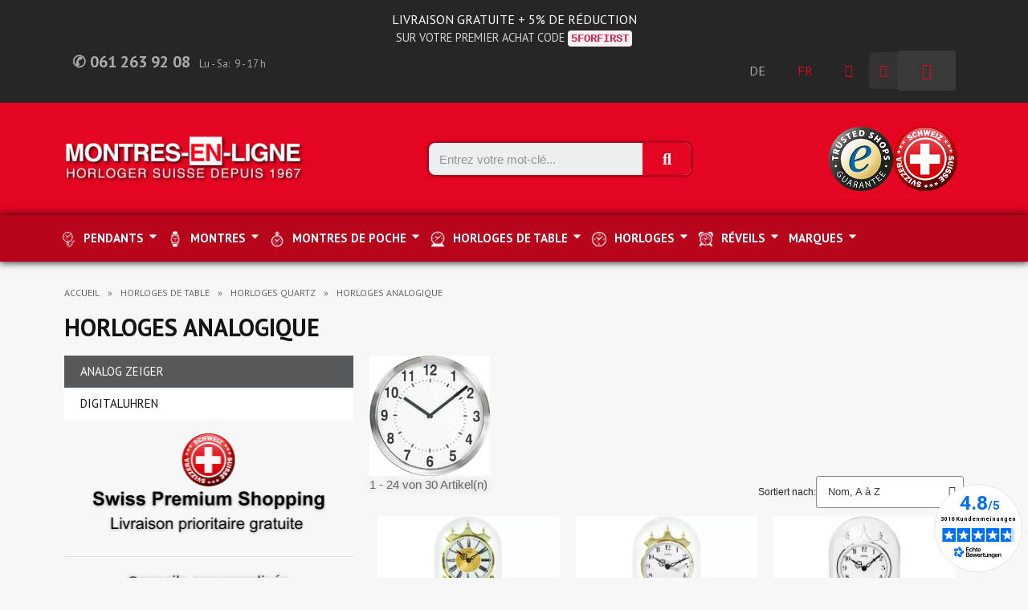

--- FILE ---
content_type: text/html; charset=utf-8
request_url: https://www.uhren-shop.ch/fr/1182-horloges-analogique
body_size: 66110
content:
<!doctype html>
<html lang="fr">
<head>
	
		
  <meta charset="utf-8">


  <meta http-equiv="x-ua-compatible" content="ie=edge">



  <title>Horloge de haute qualité de l’horloger suisse</title>
  
    <script data-keepinline="true">
    var cdcGtmApi = '//www.uhren-shop.ch/fr/module/cdc_googletagmanager/async';
    var ajaxShippingEvent = 1;
    var ajaxPaymentEvent = 1;

/* datalayer */
dataLayer = window.dataLayer || [];
    let cdcDatalayer = {"event":"view_item_list","pageCategory":"category","ecommerce":{"currency":"CHF","item_list_id":"cat_1182","item_list_name":"horloges analogique","items":[{"item_id":"17590","item_name":"AMS horloge 400 jours avec cloche de verre, boules de cristal","item_reference":"1202 AMS","index":1,"item_brand":"GERMAN CLOCKS","item_category":"horloges de table","item_list_id":"cat_1182","item_list_name":"horloges analogique","price":"164.66","price_tax_exc":"164.66","price_tax_inc":"178","quantity":1,"google_business_vertical":"retail"},{"item_id":"17589","item_name":"AMS horloge 400 jours avec cloche de verre, chiffres classiques","item_reference":"1201 AMS","index":2,"item_brand":"GERMAN CLOCKS","item_category":"horloges de table","item_category2":"horloges quartz","item_list_id":"cat_1182","item_list_name":"horloges analogique","price":"155.41","price_tax_exc":"155.41","price_tax_inc":"168","quantity":1,"google_business_vertical":"retail"},{"item_id":"25021","item_name":"AMS horloge 400 jours avec cloche de verre, chiffres classiques chrome","item_reference":"1206 AMS","index":3,"item_brand":"GERMAN CLOCKS","item_category":"horloges de table","item_category2":"horloges quartz","item_list_id":"cat_1182","item_list_name":"horloges analogique","price":"155.41","price_tax_exc":"155.41","price_tax_inc":"168","quantity":1,"google_business_vertical":"retail"},{"item_id":"18591","item_name":"AMS horloge 400 jours avec cloche de verre, chiffres romains","item_reference":"1203 AMS","index":4,"item_brand":"GERMAN CLOCKS","item_category":"horloges de table","item_category2":"horloges quartz","item_list_id":"cat_1182","item_list_name":"horloges analogique","price":"136.91","price_tax_exc":"136.91","price_tax_inc":"148","quantity":1,"google_business_vertical":"retail"},{"item_id":"2615","item_name":"Horloge de table IMHOF Quartz, Roma De Luxe, plaque or","item_reference":"IM1215-NOS","index":5,"item_brand":"IMHOF","item_category":"horloges de table","item_category2":"horloges quartz","item_list_id":"cat_1182","item_list_name":"horloges analogique","price":"610.55","price_tax_exc":"610.55","price_tax_inc":"660","quantity":1,"google_business_vertical":"retail"},{"item_id":"16399","item_name":"Horloge de table Imhof Suisse a l'arc lapis lazuli calendrier complet et phase lune","item_reference":"P504-NOS","index":6,"item_brand":"IMHOF","item_category":"horloges de table","item_category2":"horloges quartz","item_list_id":"cat_1182","item_list_name":"horloges analogique","price":"3607.77","price_tax_exc":"3607.77","price_tax_inc":"3900","quantity":1,"google_business_vertical":"retail"},{"item_id":"2620","item_name":"Horloge de table Imhof Suisse a l'arc malachite","item_reference":"P503-NOS","index":7,"item_brand":"IMHOF","item_category":"horloges de table","item_list_id":"cat_1182","item_list_name":"horloges analogique","price":"1387.6","price_tax_exc":"1387.6","price_tax_inc":"1500","quantity":1,"google_business_vertical":"retail"},{"item_id":"2595","item_name":"Horloge de table Imhof Suisse, orient de luxe rouge","item_reference":"IM2927-NOS","index":8,"item_brand":"IMHOF","item_category":"horloges de table","item_category2":"horloges quartz","item_list_id":"cat_1182","item_list_name":"horloges analogique","price":"553.19","price_tax_exc":"553.19","price_tax_inc":"598","quantity":1,"google_business_vertical":"retail"},{"item_id":"16381","item_name":"Horloge de table Imhof Suisse, ovale cendrillon emaillee a la main","item_reference":"M546-1-NOS","index":9,"item_brand":"IMHOF","item_category":"horloges de table","item_category2":"horloges quartz","item_list_id":"cat_1182","item_list_name":"horloges analogique","price":"1387.6","price_tax_exc":"1387.6","price_tax_inc":"1500","quantity":1,"google_business_vertical":"retail"},{"item_id":"17082","item_name":"Horloge de table Imhof Suisse, ovale chrome blanc","item_reference":"IM2649-c-w","index":10,"item_brand":"IMHOF","item_category":"horloges de table","item_category2":"horloges quartz","item_list_id":"cat_1182","item_list_name":"horloges analogique","price":"453.28","price_tax_exc":"453.28","price_tax_inc":"490","quantity":1,"google_business_vertical":"retail"},{"item_id":"2621","item_name":"Horloge de table Imhof Suisse, ovale dore blanc","item_reference":"IM2649-d-w-NOS","index":11,"item_brand":"IMHOF","item_category":"horloges de table","item_list_id":"cat_1182","item_list_name":"horloges analogique","price":"506.94","price_tax_exc":"506.94","price_tax_inc":"548","quantity":1,"google_business_vertical":"retail"},{"item_id":"16382","item_name":"Horloge de table Imhof Suisse, ovale emaillee a la main","item_reference":"M546-2-NOS","index":12,"item_brand":"IMHOF","item_category":"horloges de table","item_list_id":"cat_1182","item_list_name":"horloges analogique","price":"1387.6","price_tax_exc":"1387.6","price_tax_inc":"1500","quantity":1,"google_business_vertical":"retail"},{"item_id":"16380","item_name":"Horloge de table Imhof Suisse, ovale romance emaillee a la main","item_reference":"M546-3-NOS","index":13,"item_brand":"IMHOF","item_category":"horloges de table","item_list_id":"cat_1182","item_list_name":"horloges analogique","price":"1387.6","price_tax_exc":"1387.6","price_tax_inc":"1500","quantity":1,"google_business_vertical":"retail"},{"item_id":"13850","item_name":"Horloge de table Imhof Suisse, petite reveil de voyage en argent sterling","item_reference":"IM41-NOS 1172S","index":14,"item_brand":"IMHOF","item_category":"reveils","item_category2":"reveils quartz","item_list_id":"cat_1182","item_list_name":"horloges analogique","price":"506.94","price_tax_exc":"506.94","price_tax_inc":"548","quantity":1,"google_business_vertical":"retail"},{"item_id":"16371","item_name":"Horloge de table Imhof Suisse, pyramide de malachite vert","item_reference":"Z188M-NOS","index":15,"item_brand":"IMHOF","item_category":"horloges de table","item_category2":"horloges quartz","item_list_id":"cat_1182","item_list_name":"horloges analogique","price":"1757.63","price_tax_exc":"1757.63","price_tax_inc":"1900","quantity":1,"google_business_vertical":"retail"},{"item_id":"13853","item_name":"Horloge de table Imhof Suisse, reveils de voyage strass","item_reference":"IM455-NOS","index":16,"item_brand":"IMHOF","item_category":"reveils","item_category2":"reveils quartz","item_category3":"reveils analogiques","item_list_id":"cat_1182","item_list_name":"horloges analogique","price":"368.18","price_tax_exc":"368.18","price_tax_inc":"398","quantity":1,"google_business_vertical":"retail"},{"item_id":"2522","item_name":"Horloge de table JEAN ROULET, Art et Temps de Walter Mafli, chrome","item_reference":"3529 687-2522 NOS","index":17,"item_brand":"IMHOF","item_category":"horloges de table","item_list_id":"cat_1182","item_list_name":"horloges analogique","price":"275.67","price_tax_exc":"275.67","price_tax_inc":"298","quantity":1,"google_business_vertical":"retail"},{"item_id":"18404","item_name":"Horloge de table velo William Widdop, quartz","item_reference":"26-0230","index":18,"item_brand":"Top Watches","item_category":"horloges de table","item_list_id":"cat_1182","item_list_name":"horloges analogique","price":"55.5","price_tax_exc":"55.5","price_tax_inc":"60","quantity":1,"google_business_vertical":"retail"},{"item_id":"20812","item_name":"Imhof horloge de table a quartz, petite horloge pliante ronde","item_reference":"40 1191","index":19,"item_brand":"IMHOF","item_category":"horloges de table","item_category2":"horloges quartz","item_category3":"horloges analogique","item_list_id":"cat_1182","item_list_name":"horloges analogique","price":"175.76","price_tax_exc":"175.76","price_tax_inc":"190","quantity":1,"google_business_vertical":"retail"},{"item_id":"1275","item_name":"MONDAINE Globe, horloge de table de gare CFF noir A660.30335.16SBO","item_reference":"A660.30335.16SBO","index":20,"item_brand":"MONDAINE","item_category":"horloges de table","item_list_id":"cat_1182","item_list_name":"horloges analogique","price":"203.52","price_tax_exc":"203.52","price_tax_inc":"220","quantity":1,"google_business_vertical":"retail"},{"item_id":"1276","item_name":"MONDAINE Globe, horloge de table de gare CFF rouge A660.30335.16SBP","item_reference":"A660.30335.16SBP","index":21,"item_brand":"MONDAINE","item_category":"horloges de table","item_category2":"horloges quartz","item_category3":"horloges analogique","item_list_id":"cat_1182","item_list_name":"horloges analogique","price":"203.52","price_tax_exc":"203.52","price_tax_inc":"220","quantity":1,"google_business_vertical":"retail"},{"item_id":"1278","item_name":"MONDAINE Magnet Clock, petite horloge gare CFF magnetique","item_reference":"A660.30318.81SBB","index":22,"item_brand":"MONDAINE","item_category":"horloges de table","item_list_id":"cat_1182","item_list_name":"horloges analogique","price":"183.16","price_tax_exc":"183.16","price_tax_inc":"198","quantity":1,"google_business_vertical":"retail"},{"item_id":"1279","item_name":"MONDAINE Mini Clock, horloge de table ou murale gare CFF avec reveil","item_reference":"A997.MCAL.16SBB.1","index":23,"item_brand":"MONDAINE","item_category":"horloges de table","item_category2":"horloges quartz","item_category3":"horloges analogique","item_list_id":"cat_1182","item_list_name":"horloges analogique","price":"166.51","price_tax_exc":"166.51","price_tax_inc":"180","quantity":1,"google_business_vertical":"retail"},{"item_id":"20979","item_name":"montre de poche ou a table de ZENO, blanc","item_reference":"TU315Q-a2","index":24,"item_brand":"POCKET","item_category":"montres de poche","item_list_id":"cat_1182","item_list_name":"horloges analogique","price":"164.66","price_tax_exc":"164.66","price_tax_inc":"178","quantity":1,"google_business_vertical":"retail"}]}};
    dataLayer.push(cdcDatalayer);

/* call to GTM Tag */
(function(w,d,s,l,i){w[l]=w[l]||[];w[l].push({'gtm.start':
new Date().getTime(),event:'gtm.js'});var f=d.getElementsByTagName(s)[0],
j=d.createElement(s),dl=l!='dataLayer'?'&l='+l:'';j.async=true;j.src=
'https://www.googletagmanager.com/gtm.js?id='+i+dl;f.parentNode.insertBefore(j,f);
})(window,document,'script','dataLayer','GTM-KDMF2NVF');

/* async call to avoid cache system for dynamic data */
dataLayer.push({
  'event': 'datalayer_ready'
});
</script>
  
  <meta name="description" content="Pendule à poser de précision du revendeur agréé - commander gratuitement et à bas prix ? Trusted-Shop à Bâle Suisse">
  <meta name="keywords" content="Horloges de table aiguilles, horloges de table analogiques">
        <link rel="canonical" href="https://www.uhren-shop.ch/fr/1182-horloges-analogique">
    
          <link rel="alternate" href="https://www.uhren-shop.ch/de/1182-analog-zeiger" hreflang="de">
          <link rel="alternate" href="https://www.uhren-shop.ch/fr/1182-horloges-analogique" hreflang="fr">
      
  
  
    <script type="application/ld+json">
  {
    "@context": "https://schema.org",
    "@type": "Organization",
    "name" : "Uhren Shop",
    "url" : "https://www.uhren-shop.ch/fr/"
         ,"logo": {
        "@type": "ImageObject",
        "url":"https://www.uhren-shop.ch/img/logo-1739367732.jpg"
      }
      }
</script>

<script type="application/ld+json">
  {
    "@context": "https://schema.org",
    "@type": "WebPage",
    "isPartOf": {
      "@type": "WebSite",
      "url":  "https://www.uhren-shop.ch/fr/",
      "name": "Uhren Shop"
    },
    "name": "Horloge de haute qualité de l’horloger suisse",
    "url":  "https://www.uhren-shop.ch/fr/1182-horloges-analogique"
  }
</script>


  <script type="application/ld+json">
    {
      "@context": "https://schema.org",
      "@type": "BreadcrumbList",
      "itemListElement": [
                  {
            "@type": "ListItem",
            "position": 1,
            "name": "Accueil",
            "item": "https://www.uhren-shop.ch/fr/"
          },                  {
            "@type": "ListItem",
            "position": 2,
            "name": "horloges de table",
            "item": "https://www.uhren-shop.ch/fr/1005-horloges-de-table"
          },                  {
            "@type": "ListItem",
            "position": 3,
            "name": "horloges quartz",
            "item": "https://www.uhren-shop.ch/fr/1119-horloges-quartz"
          },                  {
            "@type": "ListItem",
            "position": 4,
            "name": "horloges analogique",
            "item": "https://www.uhren-shop.ch/fr/1182-horloges-analogique"
          }              ]
    }
  </script>
  
  
  <script type="application/ld+json">
{
	"@context": "https://schema.org",
	"@type": "ItemList",
	"itemListElement": [
			{
			"@type": "ListItem",
			"position": 1,
			"name": "AMS horloge 400 jours avec cloche de verre, boules de cristal",
			"url": "https://www.uhren-shop.ch/fr/horloges-de-table/17590-ams-horloge-400-jours-avec-cloche-de-verre-boules-de-cristal-1202-ams.html"
		},			{
			"@type": "ListItem",
			"position": 2,
			"name": "AMS horloge 400 jours avec cloche de verre, chiffres classiques",
			"url": "https://www.uhren-shop.ch/fr/horloges-quartz/17589-ams-horloge-400-jours-avec-cloche-de-verre-chiffres-classiques-1201-ams.html"
		},			{
			"@type": "ListItem",
			"position": 3,
			"name": "AMS horloge 400 jours avec cloche de verre, chiffres classiques chromé",
			"url": "https://www.uhren-shop.ch/fr/horloges-quartz/25021-ams-horloge-400-jours-avec-cloche-de-verre-chiffres-classiques-chrom-1206-ams.html"
		},			{
			"@type": "ListItem",
			"position": 4,
			"name": "AMS horloge 400 jours avec cloche de verre, chiffres romains",
			"url": "https://www.uhren-shop.ch/fr/horloges-quartz/18591-ams-horloge-400-jours-avec-cloche-de-verre-chiffres-romains-1203-ams.html"
		},			{
			"@type": "ListItem",
			"position": 5,
			"name": "Horloge de table IMHOF Quartz, Roma De Luxe, plaqué or",
			"url": "https://www.uhren-shop.ch/fr/horloges-quartz/2615-horloge-de-table-imhof-quartz-roma-de-luxe-plaqu-or-im1215-nos.html"
		},			{
			"@type": "ListItem",
			"position": 6,
			"name": "Horloge de table Imhof Suisse à l&#039;arc lapis lazuli calendrier complet et phase lune",
			"url": "https://www.uhren-shop.ch/fr/horloges-quartz/16399-horloge-de-table-imhof-suisse-l-arc-lapis-lazuli-calendrier-complet-et-phase-lune-p504-nos.html"
		},			{
			"@type": "ListItem",
			"position": 7,
			"name": "Horloge de table Imhof Suisse à l&#039;arc malachite",
			"url": "https://www.uhren-shop.ch/fr/horloges-de-table/2620-horloge-de-table-imhof-suisse-l-arc-malachite-p503-nos.html"
		},			{
			"@type": "ListItem",
			"position": 8,
			"name": "Horloge de table Imhof Suisse, orient de luxe rouge",
			"url": "https://www.uhren-shop.ch/fr/horloges-quartz/2595-horloge-de-table-imhof-suisse-orient-de-luxe-rouge-im2927-nos.html"
		},			{
			"@type": "ListItem",
			"position": 9,
			"name": "Horloge de table Imhof Suisse, ovale cendrillon émaillée à la main",
			"url": "https://www.uhren-shop.ch/fr/horloges-quartz/16381-horloge-de-table-imhof-suisse-ovale-cendrillon-maille-la-main-m546-1-nos.html"
		},			{
			"@type": "ListItem",
			"position": 10,
			"name": "Horloge de table Imhof Suisse, ovale chromé blanc",
			"url": "https://www.uhren-shop.ch/fr/horloges-quartz/17082-horloge-de-table-imhof-suisse-ovale-chrom-blanc-im2649-c-w.html"
		},			{
			"@type": "ListItem",
			"position": 11,
			"name": "Horloge de table Imhof Suisse, ovale doré blanc",
			"url": "https://www.uhren-shop.ch/fr/horloges-de-table/2621-horloge-de-table-imhof-suisse-ovale-dor-blanc-im2649-d-w-nos.html"
		},			{
			"@type": "ListItem",
			"position": 12,
			"name": "Horloge de table Imhof Suisse, ovale émaillée à la main",
			"url": "https://www.uhren-shop.ch/fr/horloges-de-table/16382-horloge-de-table-imhof-suisse-ovale-maille-la-main-m546-2-nos.html"
		},			{
			"@type": "ListItem",
			"position": 13,
			"name": "Horloge de table Imhof Suisse, ovale romance émaillée à la main",
			"url": "https://www.uhren-shop.ch/fr/horloges-de-table/16380-horloge-de-table-imhof-suisse-ovale-romance-maille-la-main-m546-3-nos.html"
		},			{
			"@type": "ListItem",
			"position": 14,
			"name": "Horloge de table Imhof Suisse, petite réveil de voyage en argent sterling",
			"url": "https://www.uhren-shop.ch/fr/reveils-quartz/13850-horloge-de-table-imhof-suisse-petite-rveil-de-voyage-en-argent-sterling-im41-nos-1172s.html"
		},			{
			"@type": "ListItem",
			"position": 15,
			"name": "Horloge de table Imhof Suisse, pyramide de malachite vert",
			"url": "https://www.uhren-shop.ch/fr/horloges-quartz/16371-horloge-de-table-imhof-suisse-pyramide-de-malachite-vert-z188m-nos.html"
		},			{
			"@type": "ListItem",
			"position": 16,
			"name": "Horloge de table Imhof Suisse, réveils de voyage strass",
			"url": "https://www.uhren-shop.ch/fr/reveils-analogiques/13853-horloge-de-table-imhof-suisse-rveils-de-voyage-strass-im455-nos.html"
		},			{
			"@type": "ListItem",
			"position": 17,
			"name": "Horloge de table JEAN ROULET, Art et Temps de Walter Mafli, chromé",
			"url": "https://www.uhren-shop.ch/fr/horloges-de-table/2522-horloge-de-table-jean-roulet-art-et-temps-de-walter-mafli-chrom-3529-687-2522-nos.html"
		},			{
			"@type": "ListItem",
			"position": 18,
			"name": "Horloge de table vélo William Widdop, quartz",
			"url": "https://www.uhren-shop.ch/fr/horloges-de-table/18404-horloge-de-table-vlo-william-widdop-quartz-26-0230.html"
		},			{
			"@type": "ListItem",
			"position": 19,
			"name": "Imhof horloge de table à quartz, petite horloge pliante ronde",
			"url": "https://www.uhren-shop.ch/fr/horloges-analogique/20812-imhof-horloge-de-table-quartz-petite-horloge-pliante-ronde-40-1191.html"
		},			{
			"@type": "ListItem",
			"position": 20,
			"name": "MONDAINE Globe, horloge de table de gare CFF noir A660.30335.16SBO",
			"url": "https://www.uhren-shop.ch/fr/horloges-de-table/1275-mondaine-globe-horloge-de-table-de-gare-cff-noir-a660-30335-16sbo-a6603033516sbo.html"
		},			{
			"@type": "ListItem",
			"position": 21,
			"name": "MONDAINE Globe, horloge de table de gare CFF rouge A660.30335.16SBP",
			"url": "https://www.uhren-shop.ch/fr/horloges-analogique/1276-mondaine-globe-horloge-de-table-de-gare-cff-rouge-a660-30335-16sbp-a6603033516sbp.html"
		},			{
			"@type": "ListItem",
			"position": 22,
			"name": "MONDAINE Magnet Clock, petite horloge gare CFF magnétique",
			"url": "https://www.uhren-shop.ch/fr/horloges-de-table/1278-mondaine-magnet-clock-petite-horloge-gare-cff-magntique-a6603031881sbb.html"
		},			{
			"@type": "ListItem",
			"position": 23,
			"name": "MONDAINE Mini Clock, horloge de table ou murale gare CFF avec réveil",
			"url": "https://www.uhren-shop.ch/fr/horloges-analogique/1279-mondaine-mini-clock-horloge-de-table-ou-murale-gare-cff-avec-rveil-a997mcal16sbb1.html"
		},			{
			"@type": "ListItem",
			"position": 24,
			"name": "montre de poche ou à table de ZENO, blanc",
			"url": "https://www.uhren-shop.ch/fr/montres-de-poche/20979-montre-de-poche-ou-table-de-zeno-blanc-tu315q-a2.html"
		}		]
}
</script>
  
  
    
                
                            
        <link rel="next" href="https://www.uhren-shop.ch/fr/1182-horloges-analogique?page=2">  

  
    <meta property="og:title" content="Horloge de haute qualité de l’horloger suisse" />
    <meta property="og:description" content="Pendule à poser de précision du revendeur agréé - commander gratuitement et à bas prix ? Trusted-Shop à Bâle Suisse" />
    <meta property="og:url" content="https://www.uhren-shop.ch/fr/1182-horloges-analogique" />
    <meta property="og:site_name" content="Uhren Shop" />
    <meta property="og:type" content="website" />    



  <meta name="viewport" content="width=device-width, initial-scale=1">



  <link rel="icon" type="image/vnd.microsoft.icon" href="https://www.uhren-shop.ch/img/favicon.ico?1739367738">
  <link rel="shortcut icon" type="image/x-icon" href="https://www.uhren-shop.ch/img/favicon.ico?1739367738">



  



  	

  <script type="text/javascript">
        var blockwishlistController = "https:\/\/www.uhren-shop.ch\/fr\/module\/blockwishlist\/action";
        var prestashop = {"cart":{"products":[],"totals":{"total":{"type":"total","label":"Total","amount":0,"value":"CHF\u00a00,00"},"total_including_tax":{"type":"total","label":"Total TTC","amount":0,"value":"CHF\u00a00,00"},"total_excluding_tax":{"type":"total","label":"Total HT :","amount":0,"value":"CHF\u00a00,00"}},"subtotals":{"products":{"type":"products","label":"Sous-total","amount":0,"value":"CHF\u00a00,00"},"discounts":null,"shipping":{"type":"shipping","label":"Livraison","amount":0,"value":""},"tax":null},"products_count":0,"summary_string":"0 articles","vouchers":{"allowed":1,"added":[]},"discounts":[],"minimalPurchase":0,"minimalPurchaseRequired":""},"currency":{"id":1,"name":"Schweizer Franken","iso_code":"CHF","iso_code_num":"756","sign":"CHF"},"customer":{"lastname":null,"firstname":null,"email":null,"birthday":null,"newsletter":null,"newsletter_date_add":null,"optin":null,"website":null,"company":null,"siret":null,"ape":null,"is_logged":false,"gender":{"type":null,"name":null},"addresses":[]},"country":{"id_zone":"7","id_currency":"0","call_prefix":"41","iso_code":"CH","active":"1","contains_states":"1","need_identification_number":"0","need_zip_code":"1","zip_code_format":"NNNN","display_tax_label":"1","name":"Schweiz","id":19},"language":{"name":"Fran\u00e7ais (French)","iso_code":"fr","locale":"fr-FR","language_code":"fr","active":"1","is_rtl":"0","date_format_lite":"d\/m\/Y","date_format_full":"d\/m\/Y H:i:s","id":2},"page":{"title":"","canonical":"https:\/\/www.uhren-shop.ch\/fr\/1182-horloges-analogique","meta":{"title":"Horloge de haute qualit\u00e9 de l\u2019horloger suisse","description":"Pendule \u00e0 poser de pr\u00e9cision du revendeur agr\u00e9\u00e9 - commander gratuitement et \u00e0 bas prix ? Trusted-Shop \u00e0 B\u00e2le Suisse","keywords":"Horloges de table aiguilles, horloges de table analogiques","robots":"index"},"page_name":"category","body_classes":{"lang-fr":true,"lang-rtl":false,"country-CH":true,"currency-CHF":true,"layout-left-column":true,"page-category":true,"tax-display-enabled":true,"page-customer-account":false,"category-id-1182":true,"category-horloges analogique":true,"category-id-parent-1119":true,"category-depth-level-4":true},"admin_notifications":[],"password-policy":{"feedbacks":{"0":"Tr\u00e8s faible","1":"Faible","2":"Moyenne","3":"Fort","4":"Tr\u00e8s fort","Straight rows of keys are easy to guess":"Les suites de touches sur le clavier sont faciles \u00e0 deviner","Short keyboard patterns are easy to guess":"Les mod\u00e8les courts sur le clavier sont faciles \u00e0 deviner.","Use a longer keyboard pattern with more turns":"Utilisez une combinaison de touches plus longue et plus complexe.","Repeats like \"aaa\" are easy to guess":"Les r\u00e9p\u00e9titions (ex. : \"aaa\") sont faciles \u00e0 deviner.","Repeats like \"abcabcabc\" are only slightly harder to guess than \"abc\"":"Les r\u00e9p\u00e9titions (ex. : \"abcabcabc\") sont seulement un peu plus difficiles \u00e0 deviner que \"abc\".","Sequences like abc or 6543 are easy to guess":"Les s\u00e9quences (ex. : abc ou 6543) sont faciles \u00e0 deviner.","Recent years are easy to guess":"Les ann\u00e9es r\u00e9centes sont faciles \u00e0 deviner.","Dates are often easy to guess":"Les dates sont souvent faciles \u00e0 deviner.","This is a top-10 common password":"Ce mot de passe figure parmi les 10 mots de passe les plus courants.","This is a top-100 common password":"Ce mot de passe figure parmi les 100 mots de passe les plus courants.","This is a very common password":"Ceci est un mot de passe tr\u00e8s courant.","This is similar to a commonly used password":"Ce mot de passe est similaire \u00e0 un mot de passe couramment utilis\u00e9.","A word by itself is easy to guess":"Un mot seul est facile \u00e0 deviner.","Names and surnames by themselves are easy to guess":"Les noms et les surnoms seuls sont faciles \u00e0 deviner.","Common names and surnames are easy to guess":"Les noms et les pr\u00e9noms courants sont faciles \u00e0 deviner.","Use a few words, avoid common phrases":"Utilisez quelques mots, \u00e9vitez les phrases courantes.","No need for symbols, digits, or uppercase letters":"Pas besoin de symboles, de chiffres ou de majuscules.","Avoid repeated words and characters":"\u00c9viter de r\u00e9p\u00e9ter les mots et les caract\u00e8res.","Avoid sequences":"\u00c9viter les s\u00e9quences.","Avoid recent years":"\u00c9vitez les ann\u00e9es r\u00e9centes.","Avoid years that are associated with you":"\u00c9vitez les ann\u00e9es qui vous sont associ\u00e9es.","Avoid dates and years that are associated with you":"\u00c9vitez les dates et les ann\u00e9es qui vous sont associ\u00e9es.","Capitalization doesn't help very much":"Les majuscules ne sont pas tr\u00e8s utiles.","All-uppercase is almost as easy to guess as all-lowercase":"Un mot de passe tout en majuscules est presque aussi facile \u00e0 deviner qu'un mot de passe tout en minuscules.","Reversed words aren't much harder to guess":"Les mots invers\u00e9s ne sont pas beaucoup plus difficiles \u00e0 deviner.","Predictable substitutions like '@' instead of 'a' don't help very much":"Les substitutions pr\u00e9visibles comme '\"@\" au lieu de \"a\" n'aident pas beaucoup.","Add another word or two. Uncommon words are better.":"Ajoutez un autre mot ou deux. Pr\u00e9f\u00e9rez les mots peu courants."}}},"shop":{"name":"Uhren Shop","logo":"https:\/\/www.uhren-shop.ch\/img\/logo-1739367732.jpg","stores_icon":"https:\/\/www.uhren-shop.ch\/img\/logo_stores.png","favicon":"https:\/\/www.uhren-shop.ch\/img\/favicon.ico"},"core_js_public_path":"\/themes\/","urls":{"base_url":"https:\/\/www.uhren-shop.ch\/","current_url":"https:\/\/www.uhren-shop.ch\/fr\/1182-horloges-analogique","shop_domain_url":"https:\/\/www.uhren-shop.ch","img_ps_url":"https:\/\/www.uhren-shop.ch\/img\/","img_cat_url":"https:\/\/www.uhren-shop.ch\/img\/c\/","img_lang_url":"https:\/\/www.uhren-shop.ch\/img\/l\/","img_prod_url":"https:\/\/www.uhren-shop.ch\/img\/p\/","img_manu_url":"https:\/\/www.uhren-shop.ch\/img\/m\/","img_sup_url":"https:\/\/www.uhren-shop.ch\/img\/su\/","img_ship_url":"https:\/\/www.uhren-shop.ch\/img\/s\/","img_store_url":"https:\/\/www.uhren-shop.ch\/img\/st\/","img_col_url":"https:\/\/www.uhren-shop.ch\/img\/co\/","img_url":"https:\/\/www.uhren-shop.ch\/themes\/classic\/assets\/img\/","css_url":"https:\/\/www.uhren-shop.ch\/themes\/classic\/assets\/css\/","js_url":"https:\/\/www.uhren-shop.ch\/themes\/classic\/assets\/js\/","pic_url":"https:\/\/www.uhren-shop.ch\/upload\/","theme_assets":"https:\/\/www.uhren-shop.ch\/themes\/classic\/assets\/","theme_dir":"https:\/\/www.uhren-shop.ch\/themes\/uhren-shop-child\/","child_theme_assets":"https:\/\/www.uhren-shop.ch\/themes\/uhren-shop-child\/assets\/","child_img_url":"https:\/\/www.uhren-shop.ch\/themes\/uhren-shop-child\/assets\/img\/","child_css_url":"https:\/\/www.uhren-shop.ch\/themes\/uhren-shop-child\/assets\/css\/","child_js_url":"https:\/\/www.uhren-shop.ch\/themes\/uhren-shop-child\/assets\/js\/","pages":{"address":"https:\/\/www.uhren-shop.ch\/fr\/adresse","addresses":"https:\/\/www.uhren-shop.ch\/fr\/adresses","authentication":"https:\/\/www.uhren-shop.ch\/fr\/inscription","manufacturer":"https:\/\/www.uhren-shop.ch\/fr\/brand","cart":"https:\/\/www.uhren-shop.ch\/fr\/panier","category":"https:\/\/www.uhren-shop.ch\/fr\/index.php?controller=category","cms":"https:\/\/www.uhren-shop.ch\/fr\/index.php?controller=cms","contact":"https:\/\/www.uhren-shop.ch\/fr\/nous-contacter-2018","discount":"https:\/\/www.uhren-shop.ch\/fr\/reduction","guest_tracking":"https:\/\/www.uhren-shop.ch\/fr\/suivi-de-lordre-hote","history":"https:\/\/www.uhren-shop.ch\/fr\/historique-de-la-commande","identity":"https:\/\/www.uhren-shop.ch\/fr\/identite","index":"https:\/\/www.uhren-shop.ch\/fr\/","my_account":"https:\/\/www.uhren-shop.ch\/fr\/mon-compte","order_confirmation":"https:\/\/www.uhren-shop.ch\/fr\/declaration-de-la-commande","order_detail":"https:\/\/www.uhren-shop.ch\/fr\/index.php?controller=order-detail","order_follow":"https:\/\/www.uhren-shop.ch\/fr\/suivi-de-la-commande","order":"https:\/\/www.uhren-shop.ch\/fr\/commande","order_return":"https:\/\/www.uhren-shop.ch\/fr\/index.php?controller=order-return","order_slip":"https:\/\/www.uhren-shop.ch\/fr\/bon-de-commande","pagenotfound":"https:\/\/www.uhren-shop.ch\/fr\/page-non-trouvee","password":"https:\/\/www.uhren-shop.ch\/fr\/reinitialiser-le-mot-de-passe","pdf_invoice":"https:\/\/www.uhren-shop.ch\/fr\/index.php?controller=pdf-invoice","pdf_order_return":"https:\/\/www.uhren-shop.ch\/fr\/index.php?controller=pdf-order-return","pdf_order_slip":"https:\/\/www.uhren-shop.ch\/fr\/index.php?controller=pdf-order-slip","prices_drop":"https:\/\/www.uhren-shop.ch\/fr\/offres","product":"https:\/\/www.uhren-shop.ch\/fr\/index.php?controller=product","registration":"https:\/\/www.uhren-shop.ch\/fr\/index.php?controller=registration","search":"https:\/\/www.uhren-shop.ch\/fr\/recherche","sitemap":"https:\/\/www.uhren-shop.ch\/fr\/plan-site","stores":"https:\/\/www.uhren-shop.ch\/fr\/magasins","supplier":"https:\/\/www.uhren-shop.ch\/fr\/fournisseur","new_products":"https:\/\/www.uhren-shop.ch\/fr\/nouveaux-articles","brands":"https:\/\/www.uhren-shop.ch\/fr\/brand","register":"https:\/\/www.uhren-shop.ch\/fr\/index.php?controller=registration","order_login":"https:\/\/www.uhren-shop.ch\/fr\/commande?login=1"},"alternative_langs":{"de":"https:\/\/www.uhren-shop.ch\/de\/1182-analog-zeiger","fr":"https:\/\/www.uhren-shop.ch\/fr\/1182-horloges-analogique"},"actions":{"logout":"https:\/\/www.uhren-shop.ch\/fr\/?mylogout="},"no_picture_image":{"bySize":{"cart_default":{"url":"https:\/\/www.uhren-shop.ch\/img\/p\/fr-default-cart_default.jpg","width":125,"height":125},"small_default":{"url":"https:\/\/www.uhren-shop.ch\/img\/p\/fr-default-small_default.jpg","width":190,"height":190},"home_default":{"url":"https:\/\/www.uhren-shop.ch\/img\/p\/fr-default-home_default.jpg","width":250,"height":250},"medium_default":{"url":"https:\/\/www.uhren-shop.ch\/img\/p\/fr-default-medium_default.jpg","width":600,"height":600},"large_default":{"url":"https:\/\/www.uhren-shop.ch\/img\/p\/fr-default-large_default.jpg","width":800,"height":800}},"small":{"url":"https:\/\/www.uhren-shop.ch\/img\/p\/fr-default-cart_default.jpg","width":125,"height":125},"medium":{"url":"https:\/\/www.uhren-shop.ch\/img\/p\/fr-default-home_default.jpg","width":250,"height":250},"large":{"url":"https:\/\/www.uhren-shop.ch\/img\/p\/fr-default-large_default.jpg","width":800,"height":800},"legend":""}},"configuration":{"display_taxes_label":true,"display_prices_tax_incl":true,"is_catalog":false,"show_prices":true,"opt_in":{"partner":false},"quantity_discount":{"type":"discount","label":"Remise sur prix unitaire"},"voucher_enabled":1,"return_enabled":0},"field_required":[],"breadcrumb":{"links":[{"title":"Accueil","url":"https:\/\/www.uhren-shop.ch\/fr\/"},{"title":"horloges de table","url":"https:\/\/www.uhren-shop.ch\/fr\/1005-horloges-de-table"},{"title":"horloges quartz","url":"https:\/\/www.uhren-shop.ch\/fr\/1119-horloges-quartz"},{"title":"horloges analogique","url":"https:\/\/www.uhren-shop.ch\/fr\/1182-horloges-analogique"}],"count":4},"link":{"protocol_link":"https:\/\/","protocol_content":"https:\/\/"},"time":1769909891,"static_token":"bd91eaf8368713eb5722324cd77268a9","token":"8ab52a1288558958c93d01bb49031544","debug":false};
        var productsAlreadyTagged = [];
        var psemailsubscription_subscription = "https:\/\/www.uhren-shop.ch\/fr\/module\/ps_emailsubscription\/subscription";
        var psr_icon_color = "#141414";
        var removeFromWishlistUrl = "https:\/\/www.uhren-shop.ch\/fr\/module\/blockwishlist\/action?action=deleteProductFromWishlist";
        var saferpay_official_ajax_url = "https:\/\/www.uhren-shop.ch\/fr\/module\/saferpayofficial\/ajax";
        var saferpay_payment_types = {"hosted_iframe":"hosted_iframe","iframe":"iframe","basic":"basic"};
        var wishlistAddProductToCartUrl = "https:\/\/www.uhren-shop.ch\/fr\/module\/blockwishlist\/action?action=addProductToCart";
        var wishlistUrl = "https:\/\/www.uhren-shop.ch\/fr\/module\/blockwishlist\/view";
      </script>
		<link rel="stylesheet" href="https://fonts.googleapis.com/css?family=PT+Sans:100,100italic,200,200italic,300,300italic,400,400italic,500,500italic,600,600italic,700,700italic,800,800italic,900,900italic&amp;display=swap" media="all">
		<link rel="stylesheet" href="https://www.uhren-shop.ch/themes/uhren-shop-child/assets/cache/theme-541b70150.css" media="all">
	
	


	<script>
			var ceFrontendConfig = {"environmentMode":{"edit":false,"wpPreview":false},"is_rtl":false,"breakpoints":{"xs":0,"sm":480,"md":768,"lg":1200,"xl":1440,"xxl":1600},"version":"2.12.0","urls":{"assets":"\/modules\/creativeelements\/views\/"},"productQuickView":10,"settings":{"page":[],"general":{"elementor_global_image_lightbox":"1","elementor_lightbox_enable_counter":"yes","elementor_lightbox_enable_fullscreen":"yes","elementor_lightbox_enable_zoom":"yes","elementor_lightbox_title_src":"title","elementor_lightbox_description_src":"caption"},"editorPreferences":[]},"post":{"id":"1182040201","title":"horloges%20analogique","excerpt":""}};
		</script>
        <link rel="preload" href="/modules/creativeelements/views/lib/ceicons/fonts/ceicons.woff2?8goggd" as="font" type="font/woff2" crossorigin>
        


  <style>
.prmn_tab_li_content {
    background-color: #fff;
    border-top: 1px solid #ddd;
    color: #555555;
    fill: #555555;
}
.prmn_tabs_li:first-child > .prmn_tab_li_content{
    border-top: 1px solid #dddddd!important;
}
.prmn_tabs_li:last-child {
    border-bottom: 1px solid #ddd;
}



/*------------------------------------------------*/
.ets_prmn_megamenu{
    background: #e40520;
}
.ets_prmn_megamenu_content{
    color: #ffffff;
    fill: #ffffff;
    line-height: 58px;
    font-family: ;
    font-size: 15px;
}
.prmn_menus_li > a{
    font-size: 15px;
}
@media (min-width: 768px){
    .prmn_menus_li:hover,.click_open_submenu.open{
        background: a;
    }
    li.prmn_menus_li.prmn_has_sub:hover > a:after{
        background: a;
    }
}


.prmn_menus_li:hover > a,.click_open_submenu.open > a,
#header .prmn_menus_li:hover > a,#header .click_open_submenu.open > a{
    color: #ffffff;
    fill: #ffffff;
}
.prmn_menus_li{
    font-size: 15px;
}
@media (min-width: 768px){
    li.prmn_menus_li:not(:last-child){
        border-right: 1px solid a!important;
    }
}


.prmn_tab_li_content{
    color: a;
    fill: a;
    background: a;
    border-top: 1px solid a;
}
.prmn_tabs_li.open.prmn_tabs_has_content .prmn_tab_li_content .prmn_tab_name::before{
    border-right-color: a;
}
.preview.mobile li.prmn_menus_li{
    border-bottom-color: a;
}
/* #e40520 */
@media (min-width:768px){
    .prmn_tabs_li.open .prmn_tab_li_content,
    .prmn_tabs_li:hover .prmn_tab_li_content{
        color: #e40520;
        fill: #e40520;
        background: a;
    }
}
.prmn_tabs_li.prmn_tabs_has_content:hover .prmn_tab_li_content .prmn_tab_name::before,
.prmn_tabs_li.prmn_tabs_has_content.open .prmn_tab_li_content .prmn_tab_name::before{
    border-color: a;
}
.ets_prmn_block  > .h4{
    color: #141414;
    fill: #141414;
    border-bottom: 1px solid #ffffff!important;
    font-family: ;
    font-size: 14px
}
.ets_prmn_block .product-desc {
  color: a;
  font-size: 14px;
  font-family: ;
}
.ets_prmn_block  > .h4:hover{
    color: #e40520;
}

.ets_prmn_block,
.ets_prmn_block_content,
.ets_prmn_block p{
    color: #141414;
}

#header .ets_prmn_block_content a,
.ets_prmn_block_content a{
    color: #141414;
}
.ets_prmn_block_content .has-sub > a:after{
    border-top-color: #141414;
}
#header .ets_prmn_block_content a:hover,
.ets_prmn_block_content a:hover{
    color: #e40520;
}
.ets_prmn_block_content .has-sub > a:hover:after{
    border-top-color: #e40520;
}
.ets_prmn_megamenu .prmn_columns_ul{
    background-color: a;
}

.prmn_tabs_li > .prmn_columns_contents_ul,
.ets_prmn_block_content li.has-sub > .ets_prmn_categories{
    background-color: a!important;
}
.prmn_menus_li {
    height: 58px;
}
.prmn_menu_width_fixed .prmn_menus_ul{
    width: 1170px;
    max-width: 100%;
}
.ets_prmn_megamenu.prmn_menu_width_fixed .container{
    width: 1170px;
}
@media (min-width: 1200px){
    .ets_prmn_megamenu.prmn_menu_width_fixed .prmn_menus_li.prmn_sub_align_auto > .prmn_columns_ul{
        width: 1170px!important;
    }
}
.prmn_block_type_product .ets_prmn_block_content a,
#header .prmn_block_type_product .ets_prmn_block_content a{
    color: a;
    font-family: ;
    font-size: 14px;
}
.prmn_block_type_product .ets_prmn_block_content a:hover,
#header .prmn_block_type_product .ets_prmn_block_content a:hover{
    color: a;
}
.prmn_block_type_product .product-price-and-shipping span,
.prmn_blocks_ul .prmn_block_type_product .price.product-price,
.prmn_block_type_product .content_price span {
    color: a;
    font-family: ;
    font-size: 14px;
}
.prmn_block_type_product .product-price-and-shipping .regular-price,
.prmn_block_type_product .content_price .old-price{
    color: a;
    font-size: 14px;
}
.prmn_columns_contents_ul,
.prmn_columns_contents_ul p{
    font-family: ;
    font-size: 14px;
}

.prmn_tabs_li .prmn_tab_li_content {
    font-family: ;
    font-size: 14px;
}

.ets_prmn_block_content{
    font-family: ;
    font-size: 14px
}
.ets_prmn_megamenu .clock-group .base,
.ets_prmn_megamenu .normal-clock .digits .text,
.ets_prmn_megamenu .clock.flip-clock .flap{
    color: #141414;
}
.ets_prmn_megamenu .flip-clock .clock-group .digit,
.ets_prmn_megamenu .normal-clock .digits,
.ets_prmn_megamenu .clock.flip-clock .flap:before{
    background:#000000;
    border-color:#000000;
}
@media (max-width: 767px) {
    .ets_prmn_megamenu .prmn_menus_ul .close_menu {
        background: #e40520;
    }
}
</style>
<script defer charset="utf-8" src="https://widgets.rr.skeepers.io/generated/808bb68b-5cbe-11a4-bd99-222a63b5e045/449de37e-3984-4f4a-898a-fc409c8c1aab.js"></script>
<script defer charset="utf-8" src="https://widgets.rr.skeepers.io/product/808bb68b-5cbe-11a4-bd99-222a63b5e045/374cf378-74a9-48d1-989a-a0900f5553a0.js"></script>


	
</head>
<body id="category" class="lang-fr country-ch currency-chf page-category tax-display-enabled category-id-1182 category-horloges-analogique category-id-parent-1119 category-depth-level-4 ce-kit-1 elementor-page elementor-page-1182040201 ce-theme ce-theme-8 layout-header-footer">
	
		<!-- Google Tag Manager (noscript) -->
<noscript><iframe src="https://www.googletagmanager.com/ns.html?id=GTM-KDMF2NVF"
height="0" width="0" style="display:none;visibility:hidden"></iframe></noscript>
<!-- End Google Tag Manager (noscript) -->

	
	<main>
		
					
		<header id="header">
			
					        <div data-elementor-type="header" data-elementor-id="2170201" class="elementor elementor-2170201">
            <div class="elementor-section-wrap">
                        <section class="elementor-element elementor-element-3c900ab elementor-section-boxed elementor-section-height-default elementor-section-height-default elementor-section elementor-top-section" data-id="3c900ab" data-element_type="section" data-settings="{&quot;background_background&quot;:&quot;classic&quot;}">
                  <div class="elementor-container elementor-column-gap-default">
                            <div class="elementor-row">
                <div class="elementor-element elementor-element-eac4064 ce-widgets-space--gap elementor-column elementor-col-100 elementor-top-column" data-id="eac4064" data-element_type="column">
            <div class="elementor-column-wrap elementor-element-populated">
                <div class="elementor-widget-wrap">
                <div class="elementor-element elementor-element-a96ee2c elementor-widget elementor-widget-text-editor" data-id="a96ee2c" data-element_type="widget" data-widget_type="text-editor.default">
        <div class="elementor-widget-container">        <div class="elementor-text-editor elementor-clearfix"><p style="text-align: center;"><span style="font-size: 100%;"><span style="color: #ffffff;">Livraison gratuite + 5% de réduction</span><br /><span style="color: #d4d4d4;"><span style="font-size: 90%;">sur votre premier achat code </span></span><strong><code>5FORFIRST</code></strong></span></p></div>
        </div>        </div>
                <section class="elementor-element elementor-element-cef8177 elementor-hidden-desktop elementor-section-boxed elementor-section-height-default elementor-section-height-default elementor-section elementor-inner-section" data-id="cef8177" data-element_type="section" data-settings="{&quot;background_background&quot;:&quot;classic&quot;,&quot;sticky&quot;:&quot;top&quot;,&quot;sticky_on&quot;:[&quot;mobile&quot;],&quot;background_motion_fx_motion_fx_scrolling&quot;:&quot;yes&quot;,&quot;background_motion_fx_motion_fx_mouse&quot;:&quot;yes&quot;,&quot;background_motion_fx_mouseTrack_effect&quot;:&quot;yes&quot;,&quot;sticky_auto_hide&quot;:&quot;yes&quot;,&quot;background_motion_fx_devices&quot;:[&quot;desktop&quot;,&quot;tablet&quot;,&quot;mobile&quot;],&quot;background_motion_fx_mouseTrack_speed&quot;:{&quot;unit&quot;:&quot;px&quot;,&quot;size&quot;:1,&quot;sizes&quot;:[]},&quot;sticky_offset&quot;:0,&quot;sticky_effects_offset&quot;:0,&quot;sticky_auto_hide_offset&quot;:{&quot;unit&quot;:&quot;px&quot;,&quot;size&quot;:0,&quot;sizes&quot;:[]},&quot;sticky_auto_hide_duration&quot;:{&quot;unit&quot;:&quot;s&quot;,&quot;size&quot;:0.3,&quot;sizes&quot;:[]}}">
                  <div class="elementor-container elementor-column-gap-default">
                            <div class="elementor-row">
                <div class="elementor-element elementor-element-7dda905 ce-mobile-valign-center ce-widgets-space--gap ce-tablet-valign-center elementor-column elementor-col-25 elementor-inner-column" data-id="7dda905" data-element_type="column">
            <div class="elementor-column-wrap elementor-element-populated">
                <div class="elementor-widget-wrap">
                <div class="elementor-element elementor-element-edf2e0b elementor-widget elementor-widget-shortcode" data-id="edf2e0b" data-element_type="widget" data-widget_type="shortcode.default">
        <div class="elementor-widget-container">    <div class="ets_prmn_megamenu
    ets_transition_default 
    ets_transition_mobile_floating
     
     
         no_menu_bg_active     prmn_menu_width_auto     hover     ">
        <div class="ets_prmn_megamenu_content">
            <div class="container">
                <div class="ets_prmn_megamenu_content_content">
                    <div class="ybc-menu-toggle ybc-menu-btn closed">
                        <span class="ybc-menu-button-toggle_icon">
                            <i class="icon-bar"></i>
                            <i class="icon-bar"></i>
                            <i class="icon-bar"></i>
                        </span>
                        Menu
                    </div>
                        <ul class="prmn_menus_ul auto">
        <li class="close_menu">
            <div class="pull-left">
                <span class="prmn_menus_back">
                    <i class="icon-bar"></i>
                    <i class="icon-bar"></i>
                    <i class="icon-bar"></i>
                </span>
                Menu
            </div>
            <div class="pull-right">
                <i class="ets_svg icon_angle_left">
                    <svg width="18" height="18" viewBox="0 0 1792 1792" xmlns="http://www.w3.org/2000/svg"><path d="M1203 544q0 13-10 23l-393 393 393 393q10 10 10 23t-10 23l-50 50q-10 10-23 10t-23-10l-466-466q-10-10-10-23t10-23l466-466q10-10 23-10t23 10l50 50q10 10 10 23z"/></svg>
                </i>
                retour
                <i class="ets_svg icon_angle_right">
                    <svg width="18" height="18" viewBox="0 0 1792 1792" xmlns="http://www.w3.org/2000/svg"><path d="M1171 960q0 13-10 23l-466 466q-10 10-23 10t-23-10l-50-50q-10-10-10-23t10-23l393-393-393-393q-10-10-10-23t10-23l50-50q10-10 23-10t23 10l466 466q10 10 10 23z"/></svg>
                </i>
            </div>
        </li>
                    <li class="prmn_menus_li prmn_sub_align_left prmn_has_sub hover "
                >
                <a  href="https://www.uhren-shop.ch/fr/1275-montres-pendants"
                        style="">
                    <span class="prmn_menu_content_title"  style="text-transform: uppercase; font-weight: bolder;">
                                                    <img src="https://www.uhren-shop.ch/img/ets_prettymenu/PRMN_Menumenu_img_linke8FWNNihVAoV.jpg" title="" alt="" width="20" />
                                                Pendants
                        <span class="prmn_arrow">
                            <svg width="14" height="14" viewBox="0 0 1792 1792" xmlns="http://www.w3.org/2000/svg"><path d="M1408 704q0 26-19 45l-448 448q-19 19-45 19t-45-19l-448-448q-19-19-19-45t19-45 45-19h896q26 0 45 19t19 45z"/></svg>
                        </span>                                            </span>
                </a>
                                                                            <span class="arrow closed">
                            <svg class="arrow_desktop" width="16" height="16" viewBox="0 0 1792 1792" xmlns="http://www.w3.org/2000/svg"><path d="M1395 736q0 13-10 23l-466 466q-10 10-23 10t-23-10l-466-466q-10-10-10-23t10-23l50-50q10-10 23-10t23 10l393 393 393-393q10-10 23-10t23 10l50 50q10 10 10 23z"/></svg>
                            <i class="ets_svg mobile">
                                <svg class="plus" width="16" height="16" viewBox="0 0 1792 1792" xmlns="http://www.w3.org/2000/svg"><path d="M1600 736v192q0 40-28 68t-68 28h-416v416q0 40-28 68t-68 28h-192q-40 0-68-28t-28-68v-416h-416q-40 0-68-28t-28-68v-192q0-40 28-68t68-28h416v-416q0-40 28-68t68-28h192q40 0 68 28t28 68v416h416q40 0 68 28t28 68z"></path></svg>
                                <svg class="minus" width="16" height="16" viewBox="0 0 1792 1792" xmlns="http://www.w3.org/2000/svg"><path d="M1600 736v192q0 40-28 68t-68 28h-1216q-40 0-68-28t-28-68v-192q0-40 28-68t68-28h1216q40 0 68 28t28 68z"></path></svg>
                            </i>
                        </span>
                                                                <ul class="prmn_columns_ul"
                            style="
                                    width:100%;
                                                                        " >
                                                            <li class="prmn_columns_li column_size_4  prmn_has_sub">
                                                                            <ul class="prmn_blocks_ul">
                                                                                            <li data-id-block="1" class="prmn_blocks_li">
                                                      
      
    <div class="ets_prmn_block prmn_block_type_category">
                <span class="h4" style="text-transform: uppercase; border-bottom: 1px solid #e7e7e7;"><a href="1278-pendents-quartz">pendents quartz</a></span>
                <div class="ets_prmn_block_content">
       
                                <ul class="ets_prmn_categories">
                    <li >
                <a href="https://www.uhren-shop.ch/fr/1196-pendents-savonette">pendents savonette</a>
                            </li>
                    <li >
                <a href="https://www.uhren-shop.ch/fr/1197-pendents-lepines">pendents lepines</a>
                            </li>
            </ul>
                      
        </div>
    </div>
    <div class="clearfix"></div>
   
                                                </li>
                                                                                    </ul>
                                                                    </li>
                                                            <li class="prmn_columns_li column_size_4  prmn_has_sub">
                                                                            <ul class="prmn_blocks_ul">
                                                                                            <li data-id-block="2" class="prmn_blocks_li">
                                                      
      
    <div class="ets_prmn_block prmn_block_type_category">
                <span class="h4" style="text-transform: uppercase; border-bottom: 1px solid #e7e7e7;"><a href="1277-pendents-mcanique">pendents mécanique</a></span>
                <div class="ets_prmn_block_content">
       
                                <ul class="ets_prmn_categories">
                    <li >
                <a href="https://www.uhren-shop.ch/fr/1193-pendents-savonette">pendents savonette</a>
                            </li>
                    <li >
                <a href="https://www.uhren-shop.ch/fr/1194-pendent-lepines">pendent lepines</a>
                            </li>
            </ul>
                      
        </div>
    </div>
    <div class="clearfix"></div>
   
                                                </li>
                                                                                    </ul>
                                                                    </li>
                                                            <li class="prmn_columns_li column_size_4  prmn_has_sub">
                                                                            <ul class="prmn_blocks_ul">
                                                                                            <li data-id-block="3" class="prmn_blocks_li">
                                                      
      
    <div class="ets_prmn_block prmn_block_type_category">
                <span class="h4" style="text-transform: uppercase; border-bottom: 1px solid #e7e7e7;"><a href="1276-montres-clipser">montres à clipser</a></span>
                <div class="ets_prmn_block_content">
       
                                <ul class="ets_prmn_categories">
                    <li >
                <a href="https://www.uhren-shop.ch/fr/1276-montres-clipser">montres à clipser</a>
                            </li>
            </ul>
                      
        </div>
    </div>
    <div class="clearfix"></div>
   
                                                </li>
                                                                                    </ul>
                                                                    </li>
                                                    </ul>
                                                </li>
                    <li class="prmn_menus_li prmn_sub_align_left prmn_has_sub hover "
                >
                <a  href="https://www.uhren-shop.ch/fr/1001-montres-bracelet"
                        style="">
                    <span class="prmn_menu_content_title"  style="text-transform: uppercase; font-weight: bolder;">
                                                    <img src="https://www.uhren-shop.ch/img/ets_prettymenu/PRMN_Menumenu_img_linkcoDeU1ciYqno.jpg" title="" alt="" width="20" />
                                                Montres
                        <span class="prmn_arrow">
                            <svg width="14" height="14" viewBox="0 0 1792 1792" xmlns="http://www.w3.org/2000/svg"><path d="M1408 704q0 26-19 45l-448 448q-19 19-45 19t-45-19l-448-448q-19-19-19-45t19-45 45-19h896q26 0 45 19t19 45z"/></svg>
                        </span>                                            </span>
                </a>
                                                                            <span class="arrow closed">
                            <svg class="arrow_desktop" width="16" height="16" viewBox="0 0 1792 1792" xmlns="http://www.w3.org/2000/svg"><path d="M1395 736q0 13-10 23l-466 466q-10 10-23 10t-23-10l-466-466q-10-10-10-23t10-23l50-50q10-10 23-10t23 10l393 393 393-393q10-10 23-10t23 10l50 50q10 10 10 23z"/></svg>
                            <i class="ets_svg mobile">
                                <svg class="plus" width="16" height="16" viewBox="0 0 1792 1792" xmlns="http://www.w3.org/2000/svg"><path d="M1600 736v192q0 40-28 68t-68 28h-416v416q0 40-28 68t-68 28h-192q-40 0-68-28t-28-68v-416h-416q-40 0-68-28t-28-68v-192q0-40 28-68t68-28h416v-416q0-40 28-68t68-28h192q40 0 68 28t28 68v416h416q40 0 68 28t28 68z"></path></svg>
                                <svg class="minus" width="16" height="16" viewBox="0 0 1792 1792" xmlns="http://www.w3.org/2000/svg"><path d="M1600 736v192q0 40-28 68t-68 28h-1216q-40 0-68-28t-28-68v-192q0-40 28-68t68-28h1216q40 0 68 28t28 68z"></path></svg>
                            </i>
                        </span>
                                                                <ul class="prmn_columns_ul"
                            style="
                                    width:100%;
                                                                        " >
                                                            <li class="prmn_columns_li column_size_4  prmn_has_sub">
                                                                            <ul class="prmn_blocks_ul">
                                                                                            <li data-id-block="4" class="prmn_blocks_li">
                                                      
      
    <div class="ets_prmn_block prmn_block_type_category">
                <span class="h4" style="text-transform: uppercase; border-bottom: 1px solid #e7e7e7;"><a href="https://www.uhren-shop.ch/fr/1024-montres-femmes">montres femmes</a></span>
                <div class="ets_prmn_block_content">
       
                                <ul class="ets_prmn_categories">
                    <li >
                <a href="https://www.uhren-shop.ch/fr/1116-montres-analogiques">montres analogiques</a>
                            </li>
                    <li >
                <a href="https://www.uhren-shop.ch/fr/1106-montres-digitale">montres digitale</a>
                            </li>
                    <li >
                <a href="https://www.uhren-shop.ch/fr/1112-montres-en-promo">montres en promo</a>
                            </li>
                    <li class="has-sub">
                <a href="https://www.uhren-shop.ch/fr/1283-montres-limites">montres limitées</a>
                                    <span class="arrow closed"></span>
                        <ul class="ets_prmn_categories">
                    <li >
                <a href="https://www.uhren-shop.ch/fr/1301-idees-cadeaux">idees cadeaux</a>
                            </li>
            </ul>

                            </li>
                    <li >
                <a href="https://www.uhren-shop.ch/fr/1111-montres-mcanique">montres mécanique</a>
                            </li>
                    <li >
                <a href="https://www.uhren-shop.ch/fr/1107-montres-radio-pilot">montres radio-piloté</a>
                            </li>
                    <li >
                <a href="https://www.uhren-shop.ch/fr/1108-montres-solaires">montres solaires</a>
                            </li>
                    <li >
                <a href="https://www.uhren-shop.ch/fr/1208-montres-titane">montres titane</a>
                            </li>
            </ul>
                      
        </div>
    </div>
    <div class="clearfix"></div>
   
                                                </li>
                                                                                    </ul>
                                                                    </li>
                                                            <li class="prmn_columns_li column_size_4  prmn_has_sub">
                                                                            <ul class="prmn_blocks_ul">
                                                                                            <li data-id-block="5" class="prmn_blocks_li">
                                                      
      
    <div class="ets_prmn_block prmn_block_type_category">
                <span class="h4" style="text-transform: uppercase; border-bottom: 1px solid #e7e7e7;"><a href="1205-montres-enfants">montres enfants</a></span>
                <div class="ets_prmn_block_content">
       
                                <ul class="ets_prmn_categories">
                    <li >
                <a href="https://www.uhren-shop.ch/fr/1207-montres-analogiques">montres analogiques</a>
                            </li>
                    <li >
                <a href="https://www.uhren-shop.ch/fr/1206-montres-digitale">montres digitale</a>
                            </li>
                    <li >
                <a href="https://www.uhren-shop.ch/fr/1221-montres-en-promo">montres en promo</a>
                            </li>
                    <li >
                <a href="https://www.uhren-shop.ch/fr/1219-montres-solaires">montres solaires</a>
                            </li>
            </ul>
                      
        </div>
    </div>
    <div class="clearfix"></div>
   
                                                </li>
                                                                                    </ul>
                                                                    </li>
                                                            <li class="prmn_columns_li column_size_4  prmn_has_sub">
                                                                            <ul class="prmn_blocks_ul">
                                                                                            <li data-id-block="6" class="prmn_blocks_li">
                                                      
      
    <div class="ets_prmn_block prmn_block_type_category">
                <span class="h4" style="text-transform: uppercase; border-bottom: 1px solid #e7e7e7;"><a href="1087-montres-hommes">montres hommes</a></span>
                <div class="ets_prmn_block_content">
       
                                <ul class="ets_prmn_categories">
                    <li >
                <a href="https://www.uhren-shop.ch/fr/1115-montres-analogiques">montres analogiques</a>
                            </li>
                    <li >
                <a href="https://www.uhren-shop.ch/fr/1090-montres-digitale">montres digitale</a>
                            </li>
                    <li >
                <a href="https://www.uhren-shop.ch/fr/1113-montres-en-promo">montres en promo</a>
                            </li>
                    <li >
                <a href="https://www.uhren-shop.ch/fr/1282-montres-limites">montres limitées</a>
                            </li>
                    <li >
                <a href="https://www.uhren-shop.ch/fr/1105-montres-mcanique">montres mécanique</a>
                            </li>
                    <li >
                <a href="https://www.uhren-shop.ch/fr/1088-montres-radio-pilot">montres radio-piloté</a>
                            </li>
                    <li >
                <a href="https://www.uhren-shop.ch/fr/1089-montres-solaires">montres solaires</a>
                            </li>
                    <li >
                <a href="https://www.uhren-shop.ch/fr/1209-montres-titane">montres titane</a>
                            </li>
            </ul>
                      
        </div>
    </div>
    <div class="clearfix"></div>
   
                                                </li>
                                                                                    </ul>
                                                                    </li>
                                                            <li class="prmn_columns_li column_size_12  prmn_has_sub">
                                                                            <ul class="prmn_blocks_ul">
                                                                                            <li data-id-block="7" class="prmn_blocks_li">
                                                      
      
    <div class="ets_prmn_block prmn_block_type_category">
                <span class="h4" style="text-transform: uppercase; border-bottom: 1px solid #e7e7e7;"><a href="1210-montres-specialites">montres specialites</a></span>
                <div class="ets_prmn_block_content">
       
                                <ul class="ets_prmn_categories">
                    <li >
                <a href="https://www.uhren-shop.ch/fr/1285-bracelets-montres">bracelets montres</a>
                            </li>
                    <li >
                <a href="https://www.uhren-shop.ch/fr/1213-chronographes">chronographes</a>
                            </li>
                    <li >
                <a href="https://www.uhren-shop.ch/fr/1217-horloges-phases-de-lune">horloges phases de lune</a>
                            </li>
                    <li >
                <a href="https://www.uhren-shop.ch/fr/1294-montre-style-militaire">montre style militaire</a>
                            </li>
                    <li >
                <a href="https://www.uhren-shop.ch/fr/1214-montres-aviateurs">montres aviateurs</a>
                            </li>
                    <li >
                <a href="https://www.uhren-shop.ch/fr/1271-montres-bluetooth">montres bluetooth</a>
                            </li>
                    <li >
                <a href="https://www.uhren-shop.ch/fr/1216-montres-boussoles">montres boussoles</a>
                            </li>
                    <li >
                <a href="https://www.uhren-shop.ch/fr/1270-montres-createurs">montres createurs</a>
                            </li>
                    <li >
                <a href="https://www.uhren-shop.ch/fr/1218-montres-durables">montres durables</a>
                            </li>
                    <li >
                <a href="https://www.uhren-shop.ch/fr/1291-montres-folkloriques">montres folkloriques</a>
                            </li>
                    <li >
                <a href="https://www.uhren-shop.ch/fr/1302-montres-lingots-d-or">montres lingots d or</a>
                            </li>
                    <li >
                <a href="https://www.uhren-shop.ch/fr/1211-montres-lumineuses">montres lumineuses</a>
                            </li>
                    <li >
                <a href="https://www.uhren-shop.ch/fr/1212-montres-outdoor">montres outdoor</a>
                            </li>
                    <li >
                <a href="https://www.uhren-shop.ch/fr/1280-montres-parlantes">montres parlantes</a>
                            </li>
                    <li >
                <a href="https://www.uhren-shop.ch/fr/1091-montres-plongee">montres plongee</a>
                            </li>
                    <li >
                <a href="https://www.uhren-shop.ch/fr/1272-montres-satellites">montres satellites</a>
                            </li>
                    <li >
                <a href="https://www.uhren-shop.ch/fr/1293-montres-sport">montres sport</a>
                            </li>
                    <li >
                <a href="https://www.uhren-shop.ch/fr/1281-montres-squelettes">montres squelettes</a>
                            </li>
                    <li >
                <a href="https://www.uhren-shop.ch/fr/1299-remontoir-de-montre">remontoir de montre</a>
                            </li>
            </ul>
                      
        </div>
    </div>
    <div class="clearfix"></div>
   
                                                </li>
                                                                                    </ul>
                                                                    </li>
                                                    </ul>
                                                </li>
                    <li class="prmn_menus_li prmn_sub_align_left prmn_has_sub hover "
                >
                <a  href="https://www.uhren-shop.ch/fr/1013-montres-de-poche"
                        style="">
                    <span class="prmn_menu_content_title"  style="text-transform: uppercase; font-weight: bolder;">
                                                    <img src="https://www.uhren-shop.ch/img/ets_prettymenu/PRMN_Menumenu_img_link5ownf4xvybqT.jpg" title="" alt="" width="20" />
                                                Montres de poche
                        <span class="prmn_arrow">
                            <svg width="14" height="14" viewBox="0 0 1792 1792" xmlns="http://www.w3.org/2000/svg"><path d="M1408 704q0 26-19 45l-448 448q-19 19-45 19t-45-19l-448-448q-19-19-19-45t19-45 45-19h896q26 0 45 19t19 45z"/></svg>
                        </span>                                            </span>
                </a>
                                                                            <span class="arrow closed">
                            <svg class="arrow_desktop" width="16" height="16" viewBox="0 0 1792 1792" xmlns="http://www.w3.org/2000/svg"><path d="M1395 736q0 13-10 23l-466 466q-10 10-23 10t-23-10l-466-466q-10-10-10-23t10-23l50-50q10-10 23-10t23 10l393 393 393-393q10-10 23-10t23 10l50 50q10 10 10 23z"/></svg>
                            <i class="ets_svg mobile">
                                <svg class="plus" width="16" height="16" viewBox="0 0 1792 1792" xmlns="http://www.w3.org/2000/svg"><path d="M1600 736v192q0 40-28 68t-68 28h-416v416q0 40-28 68t-68 28h-192q-40 0-68-28t-28-68v-416h-416q-40 0-68-28t-28-68v-192q0-40 28-68t68-28h416v-416q0-40 28-68t68-28h192q40 0 68 28t28 68v416h416q40 0 68 28t28 68z"></path></svg>
                                <svg class="minus" width="16" height="16" viewBox="0 0 1792 1792" xmlns="http://www.w3.org/2000/svg"><path d="M1600 736v192q0 40-28 68t-68 28h-1216q-40 0-68-28t-28-68v-192q0-40 28-68t68-28h1216q40 0 68 28t28 68z"></path></svg>
                            </i>
                        </span>
                                                                <ul class="prmn_columns_ul"
                            style="
                                    width:100%;
                                                                        " >
                                                            <li class="prmn_columns_li column_size_4  prmn_has_sub">
                                                                            <ul class="prmn_blocks_ul">
                                                                                            <li data-id-block="8" class="prmn_blocks_li">
                                                      
      
    <div class="ets_prmn_block prmn_block_type_category">
                <span class="h4" style="text-transform: uppercase; border-bottom: 1px solid #e7e7e7;"><a href="1118-montres-quartz">montres quartz</a></span>
                <div class="ets_prmn_block_content">
       
                                <ul class="ets_prmn_categories">
                    <li >
                <a href="https://www.uhren-shop.ch/fr/1135-montres-savonettes">montres savonettes</a>
                            </li>
                    <li >
                <a href="https://www.uhren-shop.ch/fr/1137-montre-lepines">montre lepines</a>
                            </li>
            </ul>
                      
        </div>
    </div>
    <div class="clearfix"></div>
   
                                                </li>
                                                                                    </ul>
                                                                    </li>
                                                            <li class="prmn_columns_li column_size_4  prmn_has_sub">
                                                                            <ul class="prmn_blocks_ul">
                                                                                            <li data-id-block="23" class="prmn_blocks_li">
                                                      
      
    <div class="ets_prmn_block prmn_block_type_category">
                <span class="h4" style="text-transform: uppercase; border-bottom: 1px solid #e7e7e7;"><a href="1098-montres-mcanique">montres mécanique</a></span>
                <div class="ets_prmn_block_content">
       
                                <ul class="ets_prmn_categories">
                    <li >
                <a href="https://www.uhren-shop.ch/fr/1133-montres-savonettes">montres savonettes</a>
                            </li>
                    <li >
                <a href="https://www.uhren-shop.ch/fr/1134-montre-lepines">montre lepines</a>
                            </li>
            </ul>
                      
        </div>
    </div>
    <div class="clearfix"></div>
   
                                                </li>
                                                                                    </ul>
                                                                    </li>
                                                            <li class="prmn_columns_li column_size_4  prmn_has_sub">
                                                                            <ul class="prmn_blocks_ul">
                                                                                            <li data-id-block="24" class="prmn_blocks_li">
                                                      
      
    <div class="ets_prmn_block prmn_block_type_category">
                <span class="h4" style="text-transform: uppercase; border-bottom: 1px solid #e7e7e7;"><a href="1287-accessoires">accessoires</a></span>
                <div class="ets_prmn_block_content">
       
                                <ul class="ets_prmn_categories">
                    <li >
                <a href="https://www.uhren-shop.ch/fr/1290-boites">boites</a>
                            </li>
                    <li >
                <a href="https://www.uhren-shop.ch/fr/1289-chaines">chaines</a>
                            </li>
                    <li >
                <a href="https://www.uhren-shop.ch/fr/1288-supports">supports</a>
                            </li>
            </ul>
                      
        </div>
    </div>
    <div class="clearfix"></div>
   
                                                </li>
                                                                                    </ul>
                                                                    </li>
                                                    </ul>
                                                </li>
                    <li class="prmn_menus_li prmn_sub_align_full prmn_has_sub hover "
                >
                <a  href="https://www.uhren-shop.ch/fr/1005-horloges-de-table"
                        style="">
                    <span class="prmn_menu_content_title"  style="text-transform: uppercase; font-weight: bolder;">
                                                    <img src="https://www.uhren-shop.ch/img/ets_prettymenu/PRMN_Menumenu_img_linkhf6aVJoimxm2.jpg" title="" alt="" width="20" />
                                                Horloges de table
                        <span class="prmn_arrow">
                            <svg width="14" height="14" viewBox="0 0 1792 1792" xmlns="http://www.w3.org/2000/svg"><path d="M1408 704q0 26-19 45l-448 448q-19 19-45 19t-45-19l-448-448q-19-19-19-45t19-45 45-19h896q26 0 45 19t19 45z"/></svg>
                        </span>                                            </span>
                </a>
                                                                            <span class="arrow closed">
                            <svg class="arrow_desktop" width="16" height="16" viewBox="0 0 1792 1792" xmlns="http://www.w3.org/2000/svg"><path d="M1395 736q0 13-10 23l-466 466q-10 10-23 10t-23-10l-466-466q-10-10-10-23t10-23l50-50q10-10 23-10t23 10l393 393 393-393q10-10 23-10t23 10l50 50q10 10 10 23z"/></svg>
                            <i class="ets_svg mobile">
                                <svg class="plus" width="16" height="16" viewBox="0 0 1792 1792" xmlns="http://www.w3.org/2000/svg"><path d="M1600 736v192q0 40-28 68t-68 28h-416v416q0 40-28 68t-68 28h-192q-40 0-68-28t-28-68v-416h-416q-40 0-68-28t-28-68v-192q0-40 28-68t68-28h416v-416q0-40 28-68t68-28h192q40 0 68 28t28 68v416h416q40 0 68 28t28 68z"></path></svg>
                                <svg class="minus" width="16" height="16" viewBox="0 0 1792 1792" xmlns="http://www.w3.org/2000/svg"><path d="M1600 736v192q0 40-28 68t-68 28h-1216q-40 0-68-28t-28-68v-192q0-40 28-68t68-28h1216q40 0 68 28t28 68z"></path></svg>
                            </i>
                        </span>
                                                                <ul class="prmn_columns_ul"
                            style="
                                    width:100%;
                                                                        " >
                                                            <li class="prmn_columns_li column_size_4  prmn_has_sub">
                                                                            <ul class="prmn_blocks_ul">
                                                                                            <li data-id-block="11" class="prmn_blocks_li">
                                                      
      
    <div class="ets_prmn_block prmn_block_type_category">
                <span class="h4" style="text-transform: uppercase; border-bottom: 1px solid #e7e7e7;"><a href="1119-horloges-quartz">horloges quartz</a></span>
                <div class="ets_prmn_block_content">
       
                                <ul class="ets_prmn_categories">
                    <li >
                <a href="https://www.uhren-shop.ch/fr/1182-horloges-analogique">horloges analogique</a>
                            </li>
                    <li >
                <a href="https://www.uhren-shop.ch/fr/1181-horloges-digitale">horloges digitale</a>
                            </li>
            </ul>
                      
        </div>
    </div>
    <div class="clearfix"></div>
   
                                                </li>
                                                                                    </ul>
                                                                    </li>
                                                            <li class="prmn_columns_li column_size_4  prmn_has_sub">
                                                                            <ul class="prmn_blocks_ul">
                                                                                            <li data-id-block="12" class="prmn_blocks_li">
                                                      
      
    <div class="ets_prmn_block prmn_block_type_category">
                <span class="h4" style="text-transform: uppercase; border-bottom: 1px solid #e7e7e7;"><a href="1103-montres-radio-pilot">montres radio-piloté</a></span>
                <div class="ets_prmn_block_content">
       
                                <ul class="ets_prmn_categories">
                    <li >
                <a href="https://www.uhren-shop.ch/fr/1184-horloges-analogique">horloges analogique</a>
                            </li>
                    <li >
                <a href="https://www.uhren-shop.ch/fr/1185-horloges-digitale">horloges digitale</a>
                            </li>
            </ul>
                      
        </div>
    </div>
    <div class="clearfix"></div>
   
                                                </li>
                                                                                    </ul>
                                                                    </li>
                                                            <li class="prmn_columns_li column_size_4  prmn_has_sub">
                                                                            <ul class="prmn_blocks_ul">
                                                                                            <li data-id-block="13" class="prmn_blocks_li">
                                                      
      
    <div class="ets_prmn_block prmn_block_type_category">
                <span class="h4" style="text-transform: uppercase; border-bottom: 1px solid #e7e7e7;"><a href="1101-horloges-mcanique">horloges mécanique</a></span>
                <div class="ets_prmn_block_content">
       
                                <ul class="ets_prmn_categories">
                    <li >
                <a href="https://www.uhren-shop.ch/fr/1191-horloges-ancre">horloges ancre</a>
                            </li>
                    <li >
                <a href="https://www.uhren-shop.ch/fr/1192-horloges-pendules">horloges pendules</a>
                            </li>
            </ul>
                      
        </div>
    </div>
    <div class="clearfix"></div>
   
                                                </li>
                                                                                    </ul>
                                                                    </li>
                                                            <li class="prmn_columns_li column_size_12  prmn_has_sub">
                                                                            <ul class="prmn_blocks_ul">
                                                                                            <li data-id-block="14" class="prmn_blocks_li">
                                                      
      
    <div class="ets_prmn_block prmn_block_type_category">
                <span class="h4" style="text-transform: uppercase; border-bottom: 1px solid #e7e7e7;"><a href="1190-horloges-specialites">horloges specialites</a></span>
                <div class="ets_prmn_block_content">
       
                                <ul class="ets_prmn_categories">
                    <li >
                <a href="https://www.uhren-shop.ch/fr/1180-horloges-400-jours">horloges 400 jours</a>
                            </li>
                    <li >
                <a href="https://www.uhren-shop.ch/fr/1199-horloges-alimentation">horloges alimentation</a>
                            </li>
                    <li >
                <a href="https://www.uhren-shop.ch/fr/1183-horloges-calendrier">horloges calendrier</a>
                            </li>
                    <li >
                <a href="https://www.uhren-shop.ch/fr/1284-horloges-projection">horloges projection</a>
                            </li>
                    <li >
                <a href="https://www.uhren-shop.ch/fr/1130-horloges-solaire">horloges solaire</a>
                            </li>
            </ul>
                      
        </div>
    </div>
    <div class="clearfix"></div>
   
                                                </li>
                                                                                    </ul>
                                                                    </li>
                                                    </ul>
                                                </li>
                    <li class="prmn_menus_li prmn_sub_align_full prmn_has_sub hover "
                >
                <a  href="https://www.uhren-shop.ch/fr/1003-horloges-murales"
                        style="">
                    <span class="prmn_menu_content_title"  style="text-transform: uppercase; font-weight: bolder;">
                                                    <img src="https://www.uhren-shop.ch/img/ets_prettymenu/PRMN_Menumenu_img_linkGtwkVkCkiJC1.jpg" title="" alt="" width="20" />
                                                Horloges
                        <span class="prmn_arrow">
                            <svg width="14" height="14" viewBox="0 0 1792 1792" xmlns="http://www.w3.org/2000/svg"><path d="M1408 704q0 26-19 45l-448 448q-19 19-45 19t-45-19l-448-448q-19-19-19-45t19-45 45-19h896q26 0 45 19t19 45z"/></svg>
                        </span>                                            </span>
                </a>
                                                                            <span class="arrow closed">
                            <svg class="arrow_desktop" width="16" height="16" viewBox="0 0 1792 1792" xmlns="http://www.w3.org/2000/svg"><path d="M1395 736q0 13-10 23l-466 466q-10 10-23 10t-23-10l-466-466q-10-10-10-23t10-23l50-50q10-10 23-10t23 10l393 393 393-393q10-10 23-10t23 10l50 50q10 10 10 23z"/></svg>
                            <i class="ets_svg mobile">
                                <svg class="plus" width="16" height="16" viewBox="0 0 1792 1792" xmlns="http://www.w3.org/2000/svg"><path d="M1600 736v192q0 40-28 68t-68 28h-416v416q0 40-28 68t-68 28h-192q-40 0-68-28t-28-68v-416h-416q-40 0-68-28t-28-68v-192q0-40 28-68t68-28h416v-416q0-40 28-68t68-28h192q40 0 68 28t28 68v416h416q40 0 68 28t28 68z"></path></svg>
                                <svg class="minus" width="16" height="16" viewBox="0 0 1792 1792" xmlns="http://www.w3.org/2000/svg"><path d="M1600 736v192q0 40-28 68t-68 28h-1216q-40 0-68-28t-28-68v-192q0-40 28-68t68-28h1216q40 0 68 28t28 68z"></path></svg>
                            </i>
                        </span>
                                                                <ul class="prmn_columns_ul"
                            style="
                                    width:100%;
                                                                        " >
                                                            <li class="prmn_columns_li column_size_4  prmn_has_sub">
                                                                            <ul class="prmn_blocks_ul">
                                                                                            <li data-id-block="15" class="prmn_blocks_li">
                                                      
      
    <div class="ets_prmn_block prmn_block_type_category">
                <span class="h4" style="text-transform: uppercase; border-bottom: 1px solid #e7e7e7;"><a href="1120-horloges-quartz">horloges quartz</a></span>
                <div class="ets_prmn_block_content">
       
                                <ul class="ets_prmn_categories">
                    <li >
                <a href="https://www.uhren-shop.ch/fr/1150-horloges-analogique">horloges analogique</a>
                            </li>
                    <li >
                <a href="https://www.uhren-shop.ch/fr/1151-horloges-digitale">horloges digitale</a>
                            </li>
                    <li >
                <a href="https://www.uhren-shop.ch/fr/1153-horloges-pendules">horloges pendules</a>
                            </li>
                    <li >
                <a href="https://www.uhren-shop.ch/fr/1155-horloges-en-bois">horloges en bois</a>
                            </li>
            </ul>
                      
        </div>
    </div>
    <div class="clearfix"></div>
   
                                                </li>
                                                                                    </ul>
                                                                    </li>
                                                            <li class="prmn_columns_li column_size_4  prmn_has_sub">
                                                                            <ul class="prmn_blocks_ul">
                                                                                            <li data-id-block="16" class="prmn_blocks_li">
                                                      
      
    <div class="ets_prmn_block prmn_block_type_category">
                <span class="h4" style="text-transform: uppercase; border-bottom: 1px solid #e7e7e7;"><a href="1093-horloges-radio-pilot">horloges radio-piloté</a></span>
                <div class="ets_prmn_block_content">
       
                                <ul class="ets_prmn_categories">
                    <li >
                <a href="https://www.uhren-shop.ch/fr/1147-horloges-analogique">horloges analogique</a>
                            </li>
                    <li >
                <a href="https://www.uhren-shop.ch/fr/1128-horloges-digitale">horloges digitale</a>
                            </li>
                    <li >
                <a href="https://www.uhren-shop.ch/fr/1158-horloges-en-bois">horloges en bois</a>
                            </li>
                    <li >
                <a href="https://www.uhren-shop.ch/fr/1148-horloges-pendules">horloges pendules</a>
                            </li>
            </ul>
                      
        </div>
    </div>
    <div class="clearfix"></div>
   
                                                </li>
                                                                                    </ul>
                                                                    </li>
                                                            <li class="prmn_columns_li column_size_4  prmn_has_sub">
                                                                            <ul class="prmn_blocks_ul">
                                                                                            <li data-id-block="17" class="prmn_blocks_li">
                                                      
      
    <div class="ets_prmn_block prmn_block_type_category">
                <span class="h4" style="text-transform: uppercase; border-bottom: 1px solid #e7e7e7;"><a href="1094-horloges-mcaniques">horloges mécaniques</a></span>
                <div class="ets_prmn_block_content">
       
                                <ul class="ets_prmn_categories">
                    <li >
                <a href="https://www.uhren-shop.ch/fr/1279-horloges-analogique">horloges analogique</a>
                            </li>
                    <li >
                <a href="https://www.uhren-shop.ch/fr/1144-horloges-de-poids">horloges de poids</a>
                            </li>
                    <li >
                <a href="https://www.uhren-shop.ch/fr/1203-horloges-en-bois">horloges en bois</a>
                            </li>
                    <li >
                <a href="https://www.uhren-shop.ch/fr/1204-horloges-pendules">horloges pendules</a>
                            </li>
            </ul>
                      
        </div>
    </div>
    <div class="clearfix"></div>
   
                                                </li>
                                                                                    </ul>
                                                                    </li>
                                                            <li class="prmn_columns_li column_size_12  prmn_has_sub">
                                                                            <ul class="prmn_blocks_ul">
                                                                                            <li data-id-block="18" class="prmn_blocks_li">
                                                      
      
    <div class="ets_prmn_block prmn_block_type_category">
                <span class="h4" style="text-transform: uppercase; border-bottom: 1px solid #e7e7e7;"><a href="2489-horloges-specialites">horloges specialites</a></span>
                <div class="ets_prmn_block_content">
       
                                <ul class="ets_prmn_categories">
                    <li >
                <a href="https://www.uhren-shop.ch/fr/1162-horloges-calendrier">horloges calendrier</a>
                            </li>
                    <li >
                <a href="https://www.uhren-shop.ch/fr/1145-horloges-coucou">horloges coucou</a>
                            </li>
                    <li >
                <a href="https://www.uhren-shop.ch/fr/2988-horloges-cuisine">horloges cuisine</a>
                            </li>
                    <li >
                <a href="https://www.uhren-shop.ch/fr/2491-horloges-de-bureau">horloges de bureau</a>
                            </li>
                    <li >
                <a href="https://www.uhren-shop.ch/fr/1127-horloges-de-gare">horloges de gare</a>
                            </li>
                    <li >
                <a href="https://www.uhren-shop.ch/fr/1146-horloges-digi-ana">horloges digi-ana</a>
                            </li>
                    <li >
                <a href="https://www.uhren-shop.ch/fr/1160-horloges-eclairage">horloges eclairage</a>
                            </li>
                    <li >
                <a href="https://www.uhren-shop.ch/fr/1161-horloges-exterieures">horloges exterieures</a>
                            </li>
                    <li >
                <a href="https://www.uhren-shop.ch/fr/1268-horloges-regulateurs">horloges regulateurs</a>
                            </li>
                    <li class="has-sub">
                <a href="https://www.uhren-shop.ch/fr/2493-horloges-silencieux">horloges silencieux</a>
                                    <span class="arrow closed"></span>
                        <ul class="ets_prmn_categories">
                    <li >
                <a href="https://www.uhren-shop.ch/fr/2499-horloges-silencieuses">horloges silencieuses</a>
                            </li>
            </ul>

                            </li>
                    <li >
                <a href="https://www.uhren-shop.ch/fr/1159-horloges-thermomtre">horloges thermomètre</a>
                            </li>
                    <li >
                <a href="https://www.uhren-shop.ch/fr/2495-horloges-wifi">horloges wifi</a>
                            </li>
                    <li >
                <a href="https://www.uhren-shop.ch/fr/1143-neuchateloises">neuchateloises</a>
                            </li>
            </ul>
                      
        </div>
    </div>
    <div class="clearfix"></div>
   
                                                </li>
                                                                                    </ul>
                                                                    </li>
                                                    </ul>
                                                </li>
                    <li class="prmn_menus_li prmn_sub_align_full prmn_has_sub hover "
                >
                <a  href="https://www.uhren-shop.ch/fr/1010-reveils"
                        style="">
                    <span class="prmn_menu_content_title"  style="text-transform: uppercase; font-weight: bolder;">
                                                    <img src="https://www.uhren-shop.ch/img/ets_prettymenu/PRMN_Menumenu_img_linkAHGJC5j1wxfJ.jpg" title="" alt="" width="20" />
                                                Réveils
                        <span class="prmn_arrow">
                            <svg width="14" height="14" viewBox="0 0 1792 1792" xmlns="http://www.w3.org/2000/svg"><path d="M1408 704q0 26-19 45l-448 448q-19 19-45 19t-45-19l-448-448q-19-19-19-45t19-45 45-19h896q26 0 45 19t19 45z"/></svg>
                        </span>                                            </span>
                </a>
                                                                            <span class="arrow closed">
                            <svg class="arrow_desktop" width="16" height="16" viewBox="0 0 1792 1792" xmlns="http://www.w3.org/2000/svg"><path d="M1395 736q0 13-10 23l-466 466q-10 10-23 10t-23-10l-466-466q-10-10-10-23t10-23l50-50q10-10 23-10t23 10l393 393 393-393q10-10 23-10t23 10l50 50q10 10 10 23z"/></svg>
                            <i class="ets_svg mobile">
                                <svg class="plus" width="16" height="16" viewBox="0 0 1792 1792" xmlns="http://www.w3.org/2000/svg"><path d="M1600 736v192q0 40-28 68t-68 28h-416v416q0 40-28 68t-68 28h-192q-40 0-68-28t-28-68v-416h-416q-40 0-68-28t-28-68v-192q0-40 28-68t68-28h416v-416q0-40 28-68t68-28h192q40 0 68 28t28 68v416h416q40 0 68 28t28 68z"></path></svg>
                                <svg class="minus" width="16" height="16" viewBox="0 0 1792 1792" xmlns="http://www.w3.org/2000/svg"><path d="M1600 736v192q0 40-28 68t-68 28h-1216q-40 0-68-28t-28-68v-192q0-40 28-68t68-28h1216q40 0 68 28t28 68z"></path></svg>
                            </i>
                        </span>
                                                                <ul class="prmn_columns_ul"
                            style="
                                    width:100%;
                                                                        " >
                                                            <li class="prmn_columns_li column_size_4  prmn_has_sub">
                                                                            <ul class="prmn_blocks_ul">
                                                                                            <li data-id-block="19" class="prmn_blocks_li">
                                                      
      
    <div class="ets_prmn_block prmn_block_type_category">
                <span class="h4" style="text-transform: uppercase; border-bottom: 1px solid #e7e7e7;"><a href="1120-horloges-quartz">reveils quartz</a></span>
                <div class="ets_prmn_block_content">
       
                                <ul class="ets_prmn_categories">
                    <li >
                <a href="https://www.uhren-shop.ch/fr/1168-reveils-analogiques">reveils analogiques</a>
                            </li>
                    <li >
                <a href="https://www.uhren-shop.ch/fr/1169-reveils-digitales">reveils digitales</a>
                            </li>
            </ul>
                      
        </div>
    </div>
    <div class="clearfix"></div>
   
                                                </li>
                                                                                    </ul>
                                                                    </li>
                                                            <li class="prmn_columns_li column_size_4  prmn_has_sub">
                                                                            <ul class="prmn_blocks_ul">
                                                                                            <li data-id-block="20" class="prmn_blocks_li">
                                                      
      
    <div class="ets_prmn_block prmn_block_type_category">
                <span class="h4" style="text-transform: uppercase; border-bottom: 1px solid #e7e7e7;"><a href="1095-reveils-radio-pilote">reveils radio-pilote</a></span>
                <div class="ets_prmn_block_content">
       
                                <ul class="ets_prmn_categories">
                    <li >
                <a href="https://www.uhren-shop.ch/fr/1165-reveils-analogiques">reveils analogiques</a>
                            </li>
                    <li >
                <a href="https://www.uhren-shop.ch/fr/1129-reveils-digitales">reveils digitales</a>
                            </li>
            </ul>
                      
        </div>
    </div>
    <div class="clearfix"></div>
   
                                                </li>
                                                                                    </ul>
                                                                    </li>
                                                            <li class="prmn_columns_li column_size_4  prmn_has_sub">
                                                                            <ul class="prmn_blocks_ul">
                                                                                            <li data-id-block="21" class="prmn_blocks_li">
                                                      
      
    <div class="ets_prmn_block prmn_block_type_category">
                <span class="h4" style="text-transform: uppercase; border-bottom: 1px solid #e7e7e7;"><a href="1110-reveils-solaire">reveils solaire</a></span>
                <div class="ets_prmn_block_content">
       
                                <ul class="ets_prmn_categories">
                    <li >
                <a href="https://www.uhren-shop.ch/fr/1121-reveils-analogiques">reveils analogiques</a>
                            </li>
                    <li >
                <a href="https://www.uhren-shop.ch/fr/1189-reveils-digitales">reveils digitales</a>
                            </li>
            </ul>
                      
        </div>
    </div>
    <div class="clearfix"></div>
   
                                                </li>
                                                                                    </ul>
                                                                    </li>
                                                            <li class="prmn_columns_li column_size_12  prmn_has_sub">
                                                                            <ul class="prmn_blocks_ul">
                                                                                            <li data-id-block="22" class="prmn_blocks_li">
                                                      
      
    <div class="ets_prmn_block prmn_block_type_category">
                <span class="h4" style="text-transform: uppercase; border-bottom: 1px solid #e7e7e7;"><a href="30241-reveils-specialites">reveils specialites</a></span>
                <div class="ets_prmn_block_content">
       
                                <ul class="ets_prmn_categories">
                    <li >
                <a href="https://www.uhren-shop.ch/fr/1177-rveil-silencieux">réveil silencieux</a>
                            </li>
                    <li >
                <a href="https://www.uhren-shop.ch/fr/1166-reveils-calendrier">reveils calendrier</a>
                            </li>
                    <li >
                <a href="https://www.uhren-shop.ch/fr/1175-reveils-cloche">reveils cloche</a>
                            </li>
                    <li >
                <a href="https://www.uhren-shop.ch/fr/1117-reveils-lectriques">reveils électriques</a>
                            </li>
                    <li >
                <a href="https://www.uhren-shop.ch/fr/1172-reveils-enfants">reveils enfants</a>
                            </li>
                    <li >
                <a href="https://www.uhren-shop.ch/fr/1179-rveils-extra-fort">réveils extra fort</a>
                            </li>
                    <li >
                <a href="https://www.uhren-shop.ch/fr/1097-reveils-mcaniques">reveils mécaniques</a>
                            </li>
                    <li >
                <a href="https://www.uhren-shop.ch/fr/1176-reveils-parlants">reveils parlants</a>
                            </li>
                    <li >
                <a href="https://www.uhren-shop.ch/fr/1292-reveils-projection">reveils projection</a>
                            </li>
                    <li >
                <a href="https://www.uhren-shop.ch/fr/1167-reveils-thermomtre">reveils thermomètre</a>
                            </li>
                    <li >
                <a href="https://www.uhren-shop.ch/fr/1170-reveils-voyages">reveils voyages</a>
                            </li>
            </ul>
                      
        </div>
    </div>
    <div class="clearfix"></div>
   
                                                </li>
                                                                                    </ul>
                                                                    </li>
                                                    </ul>
                                                </li>
                    <li class="prmn_menus_li prmn_sub_align_full prmn_has_sub hover "
                >
                <a  href="https://www.uhren-shop.ch/fr/brand"
                        style="">
                    <span class="prmn_menu_content_title"  style="text-transform: uppercase; font-weight: bolder;">
                                                Marques
                        <span class="prmn_arrow">
                            <svg width="14" height="14" viewBox="0 0 1792 1792" xmlns="http://www.w3.org/2000/svg"><path d="M1408 704q0 26-19 45l-448 448q-19 19-45 19t-45-19l-448-448q-19-19-19-45t19-45 45-19h896q26 0 45 19t19 45z"/></svg>
                        </span>                                            </span>
                </a>
                                                                            <span class="arrow closed">
                            <svg class="arrow_desktop" width="16" height="16" viewBox="0 0 1792 1792" xmlns="http://www.w3.org/2000/svg"><path d="M1395 736q0 13-10 23l-466 466q-10 10-23 10t-23-10l-466-466q-10-10-10-23t10-23l50-50q10-10 23-10t23 10l393 393 393-393q10-10 23-10t23 10l50 50q10 10 10 23z"/></svg>
                            <i class="ets_svg mobile">
                                <svg class="plus" width="16" height="16" viewBox="0 0 1792 1792" xmlns="http://www.w3.org/2000/svg"><path d="M1600 736v192q0 40-28 68t-68 28h-416v416q0 40-28 68t-68 28h-192q-40 0-68-28t-28-68v-416h-416q-40 0-68-28t-28-68v-192q0-40 28-68t68-28h416v-416q0-40 28-68t68-28h192q40 0 68 28t28 68v416h416q40 0 68 28t28 68z"></path></svg>
                                <svg class="minus" width="16" height="16" viewBox="0 0 1792 1792" xmlns="http://www.w3.org/2000/svg"><path d="M1600 736v192q0 40-28 68t-68 28h-1216q-40 0-68-28t-28-68v-192q0-40 28-68t68-28h1216q40 0 68 28t28 68z"></path></svg>
                            </i>
                        </span>
                                                                <ul class="prmn_columns_ul"
                            style="
                                    width:100%;
                                                                        " >
                                                            <li class="prmn_columns_li column_size_1  prmn_has_sub">
                                                                            <ul class="prmn_blocks_ul">
                                                                                            <li data-id-block="35" class="prmn_blocks_li">
                                                      
      
    <div class="ets_prmn_block prmn_block_type_mnft">
                <div class="ets_prmn_block_content">
       
                                                <ul class="prmn_mnu_display_img">
                                                    <li class="item_has_img item_inline_1">
                               <a href="https://www.uhren-shop.ch/fr/brand/10-braun">
                                                                            <span class="ets_item_img">
                                            <img src="https://www.uhren-shop.ch/img//m/10.jpg" alt="" title="BRAUN"/>
                                        </span>
                                                                                                            </a>
                            </li>
                                                    <li class="item_has_img item_inline_1">
                               <a href="https://www.uhren-shop.ch/fr/brand/22-jacob-jensen">
                                                                            <span class="ets_item_img">
                                            <img src="https://www.uhren-shop.ch/img//m/22.jpg" alt="" title="JACOB JENSEN"/>
                                        </span>
                                                                                                            </a>
                            </li>
                                                    <li class="item_has_img item_inline_1">
                               <a href="https://www.uhren-shop.ch/fr/brand/46-pocket">
                                                                            <span class="ets_item_img">
                                            <img src="https://www.uhren-shop.ch/img//m/46.jpg" alt="" title="POCKET"/>
                                        </span>
                                                                                                            </a>
                            </li>
                                                    <li class="item_has_img item_inline_1">
                               <a href="https://www.uhren-shop.ch/fr/brand/8-sale">
                                                                            <span class="ets_item_img">
                                            <img src="https://www.uhren-shop.ch/img//m/8.jpg" alt="" title="_SALE"/>
                                        </span>
                                                                                                            </a>
                            </li>
                                            </ul>
                                      
        </div>
    </div>
    <div class="clearfix"></div>
   
                                                </li>
                                                                                    </ul>
                                                                    </li>
                                                            <li class="prmn_columns_li column_size_1  prmn_has_sub">
                                                                            <ul class="prmn_blocks_ul">
                                                                                            <li data-id-block="37" class="prmn_blocks_li">
                                                      
      
    <div class="ets_prmn_block prmn_block_type_mnft">
                <div class="ets_prmn_block_content">
       
                                                <ul class="prmn_mnu_display_img">
                                                    <li class="item_has_img item_inline_1">
                               <a href="https://www.uhren-shop.ch/fr/brand/14-casio">
                                                                            <span class="ets_item_img">
                                            <img src="https://www.uhren-shop.ch/img//m/14.jpg" alt="" title="CASIO"/>
                                        </span>
                                                                                                            </a>
                            </li>
                                                    <li class="item_has_img item_inline_1">
                               <a href="https://www.uhren-shop.ch/fr/brand/24-junghans">
                                                                            <span class="ets_item_img">
                                            <img src="https://www.uhren-shop.ch/img//m/24.jpg" alt="" title="JUNGHANS"/>
                                        </span>
                                                                                                            </a>
                            </li>
                                                    <li class="item_has_img item_inline_1">
                               <a href="https://www.uhren-shop.ch/fr/brand/33-rendex">
                                                                            <span class="ets_item_img">
                                            <img src="https://www.uhren-shop.ch/img//m/33.jpg" alt="" title="RENDEX"/>
                                        </span>
                                                                                                            </a>
                            </li>
                                                    <li class="item_has_img item_inline_1">
                               <a href="https://www.uhren-shop.ch/fr/brand/69-top-watches">
                                                                            <span class="ets_item_img">
                                            <img src="https://www.uhren-shop.ch/img//m/69.jpg" alt="" title="Top Watches"/>
                                        </span>
                                                                                                            </a>
                            </li>
                                            </ul>
                                      
        </div>
    </div>
    <div class="clearfix"></div>
   
                                                </li>
                                                                                    </ul>
                                                                    </li>
                                                            <li class="prmn_columns_li column_size_1  prmn_has_sub">
                                                                            <ul class="prmn_blocks_ul">
                                                                                            <li data-id-block="38" class="prmn_blocks_li">
                                                      
      
    <div class="ets_prmn_block prmn_block_type_mnft">
                <div class="ets_prmn_block_content">
       
                                                <ul class="prmn_mnu_display_img">
                                                    <li class="item_has_img item_inline_1">
                               <a href="https://www.uhren-shop.ch/fr/brand/16-citizen">
                                                                            <span class="ets_item_img">
                                            <img src="https://www.uhren-shop.ch/img//m/16.jpg" alt="" title="CITIZEN"/>
                                        </span>
                                                                                                            </a>
                            </li>
                                                    <li class="item_has_img item_inline_1">
                               <a href="https://www.uhren-shop.ch/fr/brand/25-lamborghini">
                                                                            <span class="ets_item_img">
                                            <img src="https://www.uhren-shop.ch/img//m/25.jpg" alt="" title="LAMBORGHINI"/>
                                        </span>
                                                                                                            </a>
                            </li>
                                                    <li class="item_has_img item_inline_1">
                               <a href="https://www.uhren-shop.ch/fr/brand/34-rosemont">
                                                                            <span class="ets_item_img">
                                            <img src="https://www.uhren-shop.ch/img//m/34.jpg" alt="" title="ROSEMONT"/>
                                        </span>
                                                                                                            </a>
                            </li>
                                                    <li class="item_has_img item_inline_1">
                               <a href="https://www.uhren-shop.ch/fr/brand/87-sammleruhren">
                                                                            <span class="ets_item_img">
                                            <img src="https://www.uhren-shop.ch/img//m/87.jpg" alt="" title="_Sammleruhren"/>
                                        </span>
                                                                                                            </a>
                            </li>
                                            </ul>
                                      
        </div>
    </div>
    <div class="clearfix"></div>
   
                                                </li>
                                                                                    </ul>
                                                                    </li>
                                                            <li class="prmn_columns_li column_size_1  prmn_has_sub">
                                                                            <ul class="prmn_blocks_ul">
                                                                                            <li data-id-block="39" class="prmn_blocks_li">
                                                      
      
    <div class="ets_prmn_block prmn_block_type_mnft">
                <div class="ets_prmn_block_content">
       
                                                <ul class="prmn_mnu_display_img">
                                                    <li class="item_has_img item_inline_1">
                               <a href="https://www.uhren-shop.ch/fr/brand/73-le-clip">
                                                                            <span class="ets_item_img">
                                            <img src="https://www.uhren-shop.ch/img//m/73.jpg" alt="" title="LE CLIP"/>
                                        </span>
                                                                                                            </a>
                            </li>
                                                    <li class="item_has_img item_inline_1">
                               <a href="https://www.uhren-shop.ch/fr/brand/38-swiss-golfer">
                                                                            <span class="ets_item_img">
                                            <img src="https://www.uhren-shop.ch/img//m/38.jpg" alt="" title="SWISS GOLFER"/>
                                        </span>
                                                                                                            </a>
                            </li>
                                                    <li class="item_has_img item_inline_1">
                               <a href="https://www.uhren-shop.ch/fr/brand/61-sternglas">
                                                                            <span class="ets_item_img">
                                            <img src="https://www.uhren-shop.ch/img//m/61.jpg" alt="" title="STERNGLAS"/>
                                        </span>
                                                                                                            </a>
                            </li>
                                            </ul>
                                      
        </div>
    </div>
    <div class="clearfix"></div>
   
                                                </li>
                                                                                    </ul>
                                                                    </li>
                                                            <li class="prmn_columns_li column_size_1  prmn_has_sub">
                                                                            <ul class="prmn_blocks_ul">
                                                                                            <li data-id-block="40" class="prmn_blocks_li">
                                                      
      
    <div class="ets_prmn_block prmn_block_type_mnft">
                <div class="ets_prmn_block_content">
       
                                                <ul class="prmn_mnu_display_img">
                                                    <li class="item_has_img item_inline_1">
                               <a href="https://www.uhren-shop.ch/fr/brand/19-ferrari">
                                                                            <span class="ets_item_img">
                                            <img src="https://www.uhren-shop.ch/img//m/19.jpg" alt="" title="FERRARI"/>
                                        </span>
                                                                                                            </a>
                            </li>
                                                    <li class="item_has_img item_inline_1">
                               <a href="https://www.uhren-shop.ch/fr/brand/39-traser">
                                                                            <span class="ets_item_img">
                                            <img src="https://www.uhren-shop.ch/img//m/39.jpg" alt="" title="TRASER"/>
                                        </span>
                                                                                                            </a>
                            </li>
                                                    <li class="item_has_img item_inline_1">
                               <a href="https://www.uhren-shop.ch/fr/brand/9-swiss-military">
                                                                            <span class="ets_item_img">
                                            <img src="https://www.uhren-shop.ch/img//m/9.jpg" alt="" title="SWISS MILITARY"/>
                                        </span>
                                                                                                            </a>
                            </li>
                                            </ul>
                                      
        </div>
    </div>
    <div class="clearfix"></div>
   
                                                </li>
                                                                                    </ul>
                                                                    </li>
                                                            <li class="prmn_columns_li column_size_1  prmn_has_sub">
                                                                            <ul class="prmn_blocks_ul">
                                                                                            <li data-id-block="41" class="prmn_blocks_li">
                                                      
      
    <div class="ets_prmn_block prmn_block_type_mnft">
                <div class="ets_prmn_block_content">
       
                                                <ul class="prmn_mnu_display_img">
                                                    <li class="item_has_img item_inline_1">
                               <a href="https://www.uhren-shop.ch/fr/brand/21-g-shock">
                                                                            <span class="ets_item_img">
                                            <img src="https://www.uhren-shop.ch/img//m/21.jpg" alt="" title="G-SHOCK"/>
                                        </span>
                                                                                                            </a>
                            </li>
                                                    <li class="item_has_img item_inline_1">
                               <a href="https://www.uhren-shop.ch/fr/brand/45-m-watch">
                                                                            <span class="ets_item_img">
                                            <img src="https://www.uhren-shop.ch/img//m/45.jpg" alt="" title="M-WATCH"/>
                                        </span>
                                                                                                            </a>
                            </li>
                                                    <li class="item_has_img item_inline_1">
                               <a href="https://www.uhren-shop.ch/fr/brand/88-bijou-basel">
                                                                            <span class="ets_item_img">
                                            <img src="https://www.uhren-shop.ch/img//m/88.jpg" alt="" title="_Bijou Basel"/>
                                        </span>
                                                                                                            </a>
                            </li>
                                            </ul>
                                      
        </div>
    </div>
    <div class="clearfix"></div>
   
                                                </li>
                                                                                    </ul>
                                                                    </li>
                                                            <li class="prmn_columns_li column_size_1  prmn_has_sub">
                                                                            <ul class="prmn_blocks_ul">
                                                                                            <li data-id-block="42" class="prmn_blocks_li">
                                                      
      
    <div class="ets_prmn_block prmn_block_type_mnft">
                <div class="ets_prmn_block_content">
       
                                                <ul class="prmn_mnu_display_img">
                                                    <li class="item_has_img item_inline_1">
                               <a href="https://www.uhren-shop.ch/fr/brand/48-german-clocks">
                                                                            <span class="ets_item_img">
                                            <img src="https://www.uhren-shop.ch/img//m/48.jpg" alt="" title="GERMAN CLOCKS"/>
                                        </span>
                                                                                                            </a>
                            </li>
                                                    <li class="item_has_img item_inline_1">
                               <a href="https://www.uhren-shop.ch/fr/brand/30-mondaine">
                                                                            <span class="ets_item_img">
                                            <img src="https://www.uhren-shop.ch/img//m/30.jpg" alt="" title="MONDAINE"/>
                                        </span>
                                                                                                            </a>
                            </li>
                                                    <li class="item_has_img item_inline_1">
                               <a href="https://www.uhren-shop.ch/fr/brand/41-zeno-swiss">
                                                                            <span class="ets_item_img">
                                            <img src="https://www.uhren-shop.ch/img//m/41.jpg" alt="" title="ZENO Swiss"/>
                                        </span>
                                                                                                            </a>
                            </li>
                                            </ul>
                                      
        </div>
    </div>
    <div class="clearfix"></div>
   
                                                </li>
                                                                                    </ul>
                                                                    </li>
                                                            <li class="prmn_columns_li column_size_1  prmn_has_sub">
                                                                            <ul class="prmn_blocks_ul">
                                                                                            <li data-id-block="43" class="prmn_blocks_li">
                                                      
      
    <div class="ets_prmn_block prmn_block_type_mnft">
                <div class="ets_prmn_block_content">
       
                                                <ul class="prmn_mnu_display_img">
                                                    <li class="item_has_img item_inline_1">
                               <a href="https://www.uhren-shop.ch/fr/brand/72-imhof">
                                                                            <span class="ets_item_img">
                                            <img src="https://www.uhren-shop.ch/img//m/72.jpg" alt="" title="IMHOF"/>
                                        </span>
                                                                                                            </a>
                            </li>
                                                    <li class="item_has_img item_inline_1">
                               <a href="https://www.uhren-shop.ch/fr/brand/35-paul-hewitt">
                                                                            <span class="ets_item_img">
                                            <img src="https://www.uhren-shop.ch/img//m/35.jpg" alt="" title="PAUL HEWITT"/>
                                        </span>
                                                                                                            </a>
                            </li>
                                                    <li class="item_has_img item_inline_1">
                               <a href="https://www.uhren-shop.ch/fr/brand/42-zeno-watch-basel">
                                                                            <span class="ets_item_img">
                                            <img src="https://www.uhren-shop.ch/img//m/42.jpg" alt="" title="ZENO WATCH BASEL"/>
                                        </span>
                                                                                                            </a>
                            </li>
                                            </ul>
                                      
        </div>
    </div>
    <div class="clearfix"></div>
   
                                                </li>
                                                                                    </ul>
                                                                    </li>
                                                    </ul>
                                                </li>
            </ul>
<script type="text/javascript">
    var Days_text = 'Journées';
    var Hours_text = 'Heure(s)';
    var Mins_text = 'Min(s)';
    var Sec_text = 'Sec(s)';
</script>
                        <div class="prmn_extra_item">
                            <div id="search_widget" class="search-widgets" data-search-controller-url="//www.uhren-shop.ch/fr/recherche">
  <form method="get" action="//www.uhren-shop.ch/fr/recherche">
    <input type="hidden" name="controller" value="search">
    <i class="material-icons search" aria-hidden="true">search</i>
    <input type="text" name="s" value="" placeholder="Rechercher" aria-label="Rechercher">
    <i class="material-icons clear" aria-hidden="true">clear</i>
  </form>
</div>

                            <div id="_desktop_user_info">
  <div class="user-info">
          <a
        href="https://www.uhren-shop.ch/fr/inscription?back=https%3A%2F%2Fwww.uhren-shop.ch%2Ffr%2F1182-horloges-analogique"
        title="Identifiez-vous"
        rel="nofollow"
      >
        <i class="material-icons">&#xE7FF;</i>
        <span class="hidden-sm-down">Connexion</span>
      </a>
      </div>
</div>

                            <div id="blockcart-wrapper">
  <div class="blockcart cart-preview" data-refresh-url="//www.uhren-shop.ch/fr/module/ps_shoppingcart/ajax">
    <div class="header">
      <a rel="nofollow" href="//www.uhren-shop.ch/fr/panier?action=show">
        <span>Panier</span>
        <span>0 articles</span>
      </a>
    </div>
    <div class="body">
      <ul>
              </ul>
      <div class="cart-subtotals">
                              <div class="products">
              <span class="label">Sous-total</span>
              <span class="value">0</span>
            </div>
                                                          <div class="shipping">
              <span class="label">Livraison</span>
              <span class="value">0</span>
            </div>
                                          </div>
      <div class="cart-total">
        <span class="label">Total</span>
        <span class="value">0</span>
      </div>
    </div>
  </div>
</div>

            </div>

                </div>
            </div>
        </div>
    </div>
</div>        </div>
                        </div>
            </div>
        </div>
                <div class="elementor-element elementor-element-1957631 ce-mobile-valign-center ce-widgets-space--gap ce-tablet-valign-center elementor-column elementor-col-25 elementor-inner-column" data-id="1957631" data-element_type="column">
            <div class="elementor-column-wrap elementor-element-populated">
                <div class="elementor-widget-wrap">
                <div class="elementor-element elementor-element-a4090ea elementor-search--skin-topbar elementor-widget elementor-widget-ajax-search" data-id="a4090ea" data-element_type="widget" data-settings="{&quot;skin&quot;:&quot;topbar&quot;,&quot;list_limit&quot;:20,&quot;show_image&quot;:&quot;yes&quot;,&quot;show_category&quot;:&quot;yes&quot;,&quot;show_price&quot;:&quot;yes&quot;}" data-widget_type="ajax-search.default">
        <div class="elementor-widget-container">        <form class="elementor-search" role="search" action="https://www.uhren-shop.ch/fr/recherche" method="get">
                            <div class="elementor-search__toggle" role="button">
                <i aria-hidden="true" class="fas fa-magnifying-glass"></i>                <span class="elementor-screen-only">Suche</span>
            </div>
                    <div class="elementor-search__container">
                            <div class="elementor-search__label"></div>
                <div class="elementor-search__input-wrapper">
                            <input class="elementor-search__input" type="search" name="s" placeholder="Suchbegriff eingeben...." value="" minlength="3">
                <div class="elementor-search__icon elementor-search__clear"><i class="ceicon-close"></i></div>
                            </div>
                <div class="dialog-lightbox-close-button dialog-close-button">
                    <i class="ceicon-close" aria-hidden="true"></i>
                    <span class="elementor-screen-only">Schließen</span>
                </div>
                        </div>
        </form>
        </div>        </div>
                <div class="elementor-element elementor-element-3b15b30 elementor-widget elementor-widget-heading" data-id="3b15b30" data-element_type="widget" data-widget_type="heading.default">
        <div class="elementor-widget-container"><p class="elementor-heading-title">Rechercher</p></div>        </div>
                        </div>
            </div>
        </div>
                <div class="elementor-element elementor-element-a6fcb87 ce-mobile-valign-center ce-widgets-space--gap ce-tablet-valign-center elementor-column elementor-col-25 elementor-inner-column" data-id="a6fcb87" data-element_type="column">
            <div class="elementor-column-wrap elementor-element-populated">
                <div class="elementor-widget-wrap">
                <div class="elementor-element elementor-element-b171f05 elementor-widget__width-auto elementor-cart--empty-indicator-hide elementor-cart--items-indicator-bubble elementor-cart--show-shipping-yes elementor-cart--show-view-cart-yes elementor-cart--buttons-inline elementor-widget elementor-widget-shopping-cart" data-id="b171f05" data-element_type="widget" data-settings="{&quot;modal_url&quot;:&quot;https:\/\/www.uhren-shop.ch\/de\/module\/creativeelements\/ajax&quot;,&quot;action_show_modal&quot;:&quot;yes&quot;,&quot;remove_item_icon&quot;:{&quot;value&quot;:&quot;far fa-circle-xmark&quot;,&quot;library&quot;:&quot;fa-regular&quot;}}" data-widget_type="shopping-cart.default">
        <div class="elementor-widget-container">            <div class="elementor-cart__container elementor-lightbox">
                <div class="elementor-cart__main">
                    <div class="elementor-cart__close-button ceicon-close"></div>
                    <div class="elementor-cart__title">
                                            </div>
                            <div class="elementor-cart__empty-message">Keine Produkte im Einkaufswagen.</div>
        <div class="elementor-cart__products ce-scrollbar--auto" data-gift="Geschenk !">
                    </div>
        <div class="elementor-cart__summary">
            <div class="elementor-cart__summary-label">0 articles</div>
            <div class="elementor-cart__summary-value">CHF 0,00</div>
                    <span class="elementor-cart__summary-label">Livraison</span>
            <span class="elementor-cart__summary-value"></span>
            <strong class="elementor-cart__summary-label">Total</strong>
            <strong class="elementor-cart__summary-value">CHF 0,00</strong>
        </div>
        <div class="elementor-alert elementor-alert-warning elementor-hidden" role="alert">
            <span class="elementor-alert-description"></span>
        </div>
        <div class="elementor-cart__footer-buttons">
            <div class="elementor-align-justify">
                <a href="//www.uhren-shop.ch/fr/panier?action=show" class="elementor-button elementor-button--view-cart elementor-size-md">
                    <span class="elementor-button-text">Warenkorb</span>
                </a>
            </div>
            <div class="elementor-align-justify">
                <a href="https://www.uhren-shop.ch/fr/commande" class="elementor-button elementor-button--checkout elementor-size-md ce-disabled">
                    <span class="elementor-button-text">Kaufen</span>
                </a>
            </div>
        </div>
                        </div>
            </div>        <div class="elementor-cart__toggle">
            <a href="//www.uhren-shop.ch/fr/panier?action=show" class="elementor-button elementor-size-md">
                <span class="elementor-button-icon" data-counter="0">
                    <i aria-hidden="true" class="ceicon ceicon-trolley-solid"></i>                    <span class="elementor-screen-only">Warenkorb</span>
                </span>
                <span class="elementor-button-text">CHF 0,00</span>
            </a>
        </div>
        </div>        </div>
                <div class="elementor-element elementor-element-2170b26 elementor-widget elementor-widget-heading" data-id="2170b26" data-element_type="widget" data-widget_type="heading.default">
        <div class="elementor-widget-container"><p class="elementor-heading-title">Panier</p></div>        </div>
                        </div>
            </div>
        </div>
                <div class="elementor-element elementor-element-01e6572 ce-mobile-valign-center ce-widgets-space--gap ce-tablet-valign-center elementor-column elementor-col-25 elementor-inner-column" data-id="01e6572" data-element_type="column">
            <div class="elementor-column-wrap elementor-element-populated">
                <div class="elementor-widget-wrap">
                <div class="elementor-element elementor-element-2fed921 elementor-widget__width-auto elementor-nav--align-center elementor-widget elementor-widget-sign-in elementor-widget-nav-menu" data-id="2fed921" data-element_type="widget" data-settings="{&quot;submenu_icon&quot;:{&quot;value&quot;:&quot;&quot;,&quot;library&quot;:&quot;&quot;},&quot;layout&quot;:&quot;horizontal&quot;,&quot;show_submenu_on&quot;:&quot;hover&quot;}" data-widget_type="sign-in.default">
        <div class="elementor-widget-container">        <nav class="ce-user-menu elementor-nav--main elementor-nav__container elementor-nav--layout-horizontal">        <ul id="usermenu-2fed921" class="elementor-nav">
                    <li class="menu-item menu-item-type-account menu-item-account-0">
                <a class="elementor-item" href="https://www.uhren-shop.ch/fr/mon-compte" aria-label="Ihr Kundenbereich">
                    <i class="ceicon ceicon-user-o"></i>                                                </a>
                            </li>
                </ul>
        </nav>
        </div>        </div>
                <div class="elementor-element elementor-element-713e56b elementor-nav--align-center elementor-widget-tablet__width-auto elementor-hidden-desktop elementor-widget elementor-widget-language-selector elementor-widget-nav-menu" data-id="713e56b" data-element_type="widget" data-settings="{&quot;layout&quot;:&quot;horizontal&quot;}" data-widget_type="language-selector.default">
        <div class="elementor-widget-container">        <nav class="elementor-langs elementor-nav--main elementor-nav__container elementor-nav--layout-horizontal">        <ul id="selector-713e56b" class="elementor-nav">
                    <li class="menu-item menu-item-type-lang menu-item-lang-1">
                <a class="elementor-item" href="https://www.uhren-shop.ch/de/1182-analog-zeiger">
                                                    <span class="elementor-langs__code">de</span>
                                                                </a>
                            </li>
                    <li class="menu-item menu-item-type-lang menu-item-lang-2 current-menu-item">
                <a class="elementor-item elementor-item-active" href="https://www.uhren-shop.ch/fr/1182-horloges-analogique">
                                                    <span class="elementor-langs__code">fr</span>
                                                                </a>
                            </li>
                </ul>
        </nav>
        </div>        </div>
                        </div>
            </div>
        </div>
                        </div>
            </div>
        </section>
                <section class="elementor-element elementor-element-b01177d elementor-hidden-phone elementor-hidden-tablet elementor-section-boxed elementor-section-height-default elementor-section-height-default elementor-section elementor-inner-section" data-id="b01177d" data-element_type="section">
                  <div class="elementor-container elementor-column-gap-default">
                            <div class="elementor-row">
                <div class="elementor-element elementor-element-1b7381b ce-widgets-space--gap elementor-column elementor-col-50 elementor-inner-column" data-id="1b7381b" data-element_type="column">
            <div class="elementor-column-wrap elementor-element-populated">
                <div class="elementor-widget-wrap">
                <div class="elementor-element elementor-element-19a490e elementor-hidden-phone elementor-widget elementor-widget-text-editor" data-id="19a490e" data-element_type="widget" data-widget_type="text-editor.default">
        <div class="elementor-widget-container">        <div class="elementor-text-editor elementor-clearfix"><p><a href="tel:061 263 92 08"><span style="font-size: 20px; font-weight: bold; color: #aaaaaa;">✆ 061 263 92 08</span></a>  <a href="https://aubijoubasel.ch/oeffnungszeiten/" target="_blank" rel="noopener"><span style="font-size: 13px; color: #aaaaaa;"> Lu - Sa:  9 - 17 h</span></a></p></div>
        </div>        </div>
                        </div>
            </div>
        </div>
                <div class="elementor-element elementor-element-bc85e03 ce-valign-center ce-widgets-space--gap elementor-column elementor-col-50 elementor-inner-column" data-id="bc85e03" data-element_type="column">
            <div class="elementor-column-wrap elementor-element-populated">
                <div class="elementor-widget-wrap">
                <div class="elementor-element elementor-element-bcb6057 elementor-widget__width-auto elementor-nav--active elementor-widget elementor-widget-language-selector elementor-widget-nav-menu" data-id="bcb6057" data-element_type="widget" data-settings="{&quot;layout&quot;:&quot;horizontal&quot;}" data-widget_type="language-selector.default">
        <div class="elementor-widget-container">        <nav class="elementor-langs elementor-nav--main elementor-nav__container elementor-nav--layout-horizontal">        <ul id="selector-bcb6057" class="elementor-nav">
                    <li class="menu-item menu-item-type-lang menu-item-lang-1">
                <a class="elementor-item" href="https://www.uhren-shop.ch/de/1182-analog-zeiger">
                                                    <span class="elementor-langs__code">de</span>
                                                                </a>
                            </li>
                    <li class="menu-item menu-item-type-lang menu-item-lang-2 current-menu-item">
                <a class="elementor-item elementor-item-active" href="https://www.uhren-shop.ch/fr/1182-horloges-analogique">
                                                    <span class="elementor-langs__code">fr</span>
                                                                </a>
                            </li>
                </ul>
        </nav>
        </div>        </div>
                <div class="elementor-element elementor-element-5d116cb elementor-widget__width-auto elementor-widget elementor-widget-sign-in elementor-widget-nav-menu" data-id="5d116cb" data-element_type="widget" data-settings="{&quot;submenu_icon&quot;:{&quot;value&quot;:&quot;&quot;,&quot;library&quot;:&quot;&quot;},&quot;layout&quot;:&quot;horizontal&quot;,&quot;show_submenu_on&quot;:&quot;hover&quot;}" data-widget_type="sign-in.default">
        <div class="elementor-widget-container">        <nav class="ce-user-menu elementor-nav--main elementor-nav__container elementor-nav--layout-horizontal">        <ul id="usermenu-5d116cb" class="elementor-nav">
                    <li class="menu-item menu-item-type-account menu-item-account-0">
                <a class="elementor-item" href="https://www.uhren-shop.ch/fr/mon-compte" aria-label="Ihr Kundenbereich">
                    <i class="ceicon ceicon-user-o"></i>                                                </a>
                            </li>
                </ul>
        </nav>
        </div>        </div>
                <div class="elementor-element elementor-element-13f1a1e elementor-widget__width-auto elementor-view-default elementor-widget elementor-widget-icon" data-id="13f1a1e" data-element_type="widget" data-widget_type="icon.default">
        <div class="elementor-widget-container">        <div class="elementor-icon-wrapper">
            <a class="elementor-icon" href="/module/blockwishlist/lists">
                <i aria-hidden="true" class="ceicon ceicon-heart-o"></i>            </a>
        </div>
        </div>        </div>
                <div class="elementor-element elementor-element-9e7de5a elementor-widget__width-auto elementor-cart--empty-indicator-hide elementor-cart--items-indicator-bubble elementor-cart--show-shipping-yes elementor-cart--show-view-cart-yes elementor-cart--buttons-inline elementor-widget elementor-widget-shopping-cart" data-id="9e7de5a" data-element_type="widget" data-settings="{&quot;modal_url&quot;:&quot;https:\/\/www.uhren-shop.ch\/de\/module\/creativeelements\/ajax&quot;,&quot;action_show_modal&quot;:&quot;yes&quot;,&quot;remove_item_icon&quot;:{&quot;value&quot;:&quot;far fa-circle-xmark&quot;,&quot;library&quot;:&quot;fa-regular&quot;}}" data-widget_type="shopping-cart.default">
        <div class="elementor-widget-container">            <div class="elementor-cart__container elementor-lightbox">
                <div class="elementor-cart__main">
                    <div class="elementor-cart__close-button ceicon-close"></div>
                    <div class="elementor-cart__title">
                                            </div>
                            <div class="elementor-cart__empty-message">Il n'y a plus d'articles dans votre panier</div>
        <div class="elementor-cart__products ce-scrollbar--auto" data-gift="Geschenk !">
                    </div>
        <div class="elementor-cart__summary">
            <div class="elementor-cart__summary-label">0 articles</div>
            <div class="elementor-cart__summary-value">CHF 0,00</div>
                    <span class="elementor-cart__summary-label">Livraison</span>
            <span class="elementor-cart__summary-value"></span>
            <strong class="elementor-cart__summary-label">Total</strong>
            <strong class="elementor-cart__summary-value">CHF 0,00</strong>
        </div>
        <div class="elementor-alert elementor-alert-warning elementor-hidden" role="alert">
            <span class="elementor-alert-description"></span>
        </div>
        <div class="elementor-cart__footer-buttons">
            <div class="elementor-align-justify">
                <a href="//www.uhren-shop.ch/fr/panier?action=show" class="elementor-button elementor-button--view-cart elementor-size-md">
                    <span class="elementor-button-text">Warenkorb</span>
                </a>
            </div>
            <div class="elementor-align-justify">
                <a href="https://www.uhren-shop.ch/fr/commande" class="elementor-button elementor-button--checkout elementor-size-md ce-disabled">
                    <span class="elementor-button-text">Kaufen</span>
                </a>
            </div>
        </div>
                        </div>
            </div>        <div class="elementor-cart__toggle">
            <a href="//www.uhren-shop.ch/fr/panier?action=show" class="elementor-button elementor-size-md">
                <span class="elementor-button-icon" data-counter="0">
                    <i aria-hidden="true" class="ceicon ceicon-trolley-solid"></i>                    <span class="elementor-screen-only">Warenkorb</span>
                </span>
                <span class="elementor-button-text">CHF 0,00</span>
            </a>
        </div>
        </div>        </div>
                        </div>
            </div>
        </div>
                        </div>
            </div>
        </section>
                        </div>
            </div>
        </div>
                        </div>
            </div>
        </section>
                <section class="elementor-element elementor-element-e960f09 elementor-section-boxed elementor-section-height-default elementor-section-height-default elementor-section elementor-top-section" data-id="e960f09" data-element_type="section" data-settings="{&quot;background_background&quot;:&quot;classic&quot;}">
                  <div class="elementor-container elementor-column-gap-default">
                            <div class="elementor-row">
                <div class="elementor-element elementor-element-f72c448 ce-valign-center ce-widgets-space--gap elementor-column elementor-col-33 elementor-top-column" data-id="f72c448" data-element_type="column">
            <div class="elementor-column-wrap elementor-element-populated">
                <div class="elementor-widget-wrap">
                <div class="elementor-element elementor-element-2fcc6b3 elementor-widget elementor-widget-image" data-id="2fcc6b3" data-element_type="widget" data-widget_type="image.default">
        <div class="elementor-widget-container">        <div class="elementor-image">
                            <a href="https://www.uhren-shop.ch/fr/">
                    <img src="/img/cms/Logo-Down-MONTRES-EN-LIGNE-2023.png" loading="lazy" width="700" height="142">                    </a>
                                </div>
        </div>        </div>
                        </div>
            </div>
        </div>
                <div class="elementor-element elementor-element-1b70178 ce-valign-center ce-widgets-space--gap elementor-hidden-phone elementor-hidden-tablet elementor-column elementor-col-33 elementor-top-column" data-id="1b70178" data-element_type="column">
            <div class="elementor-column-wrap elementor-element-populated">
                <div class="elementor-widget-wrap">
                <div class="elementor-element elementor-element-e343657 elementor-search--align-left elementor-search--skin-classic elementor-search--button-type-icon elementor-widget elementor-widget-ajax-search" data-id="e343657" data-element_type="widget" data-settings="{&quot;skin&quot;:&quot;classic&quot;,&quot;list_limit&quot;:10,&quot;show_image&quot;:&quot;yes&quot;,&quot;show_category&quot;:&quot;yes&quot;,&quot;show_price&quot;:&quot;yes&quot;}" data-widget_type="ajax-search.default">
        <div class="elementor-widget-container">        <form class="elementor-search" role="search" action="https://www.uhren-shop.ch/fr/recherche" method="get">
                            <div class="elementor-search__container">
                            <input class="elementor-search__input" type="search" name="s" placeholder="Entrez votre mot-clé..." value="" minlength="3">
                <div class="elementor-search__icon elementor-search__clear"><i class="ceicon-close"></i></div>
                            <button class="elementor-search__submit" type="submit">
                                    <i aria-hidden="true" class="fas fa-magnifying-glass"></i>                    <span class="elementor-screen-only">Suche</span>
                                </button>
                        </div>
        </form>
        </div>        </div>
                        </div>
            </div>
        </div>
                <div class="elementor-element elementor-element-8737219 ce-valign-center ce-widgets-space--gap elementor-column elementor-col-33 elementor-top-column" data-id="8737219" data-element_type="column">
            <div class="elementor-column-wrap elementor-element-populated">
                <div class="elementor-widget-wrap">
                <div class="elementor-element elementor-element-7b7a575 elementor-widget__width-auto elementor-widget elementor-widget-image" data-id="7b7a575" data-element_type="widget" data-widget_type="image.default">
        <div class="elementor-widget-container">        <div class="elementor-image">
                            <img src="/img/cms/trustedshops.png" alt="Icon Trusted Shop Suisse" loading="lazy" title="Trusted Shop en Suisse" width="145" height="145">                                </div>
        </div>        </div>
                <div class="elementor-element elementor-element-9d15f2c elementor-widget__width-auto elementor-widget elementor-widget-image" data-id="9d15f2c" data-element_type="widget" data-widget_type="image.default">
        <div class="elementor-widget-container">        <div class="elementor-image">
                            <img src="/img/cms/Icon-montres-en-ligne-suisse.png" alt="Icon Online Shop Suisse" loading="lazy" title="shop en ligne Suisse" width="150" height="150">                                </div>
        </div>        </div>
                        </div>
            </div>
        </div>
                        </div>
            </div>
        </section>
                <section class="elementor-element elementor-element-4ada78a elementor-section-full_width elementor-hidden-phone elementor-hidden-tablet elementor-section-height-default elementor-section-height-default elementor-section elementor-top-section" data-id="4ada78a" data-element_type="section" data-settings="{&quot;background_background&quot;:&quot;classic&quot;,&quot;sticky&quot;:&quot;top&quot;,&quot;background_motion_fx_motion_fx_scrolling&quot;:&quot;yes&quot;,&quot;background_motion_fx_devices&quot;:[&quot;desktop&quot;,&quot;tablet&quot;,&quot;mobile&quot;],&quot;sticky_on&quot;:[&quot;desktop&quot;,&quot;tablet&quot;,&quot;mobile&quot;],&quot;sticky_offset&quot;:0,&quot;sticky_effects_offset&quot;:0}">
                  <div class="elementor-container elementor-column-gap-default">
                            <div class="elementor-row">
                <div class="elementor-element elementor-element-3e5bece ce-widgets-space--gap elementor-column elementor-col-100 elementor-top-column" data-id="3e5bece" data-element_type="column">
            <div class="elementor-column-wrap elementor-element-populated">
                <div class="elementor-widget-wrap">
                <div class="elementor-element elementor-element-f31bff0 elementor-widget elementor-widget-shortcode" data-id="f31bff0" data-element_type="widget" data-settings="{&quot;motion_fx_motion_fx_scrolling&quot;:&quot;yes&quot;,&quot;motion_fx_devices&quot;:[&quot;desktop&quot;,&quot;tablet&quot;,&quot;mobile&quot;]}" data-widget_type="shortcode.default">
        <div class="elementor-widget-container">    <div class="ets_prmn_megamenu
    ets_transition_default 
    ets_transition_mobile_floating
     
     
         no_menu_bg_active     prmn_menu_width_auto     hover     ">
        <div class="ets_prmn_megamenu_content">
            <div class="container">
                <div class="ets_prmn_megamenu_content_content">
                    <div class="ybc-menu-toggle ybc-menu-btn closed">
                        <span class="ybc-menu-button-toggle_icon">
                            <i class="icon-bar"></i>
                            <i class="icon-bar"></i>
                            <i class="icon-bar"></i>
                        </span>
                        Menu
                    </div>
                        <ul class="prmn_menus_ul auto">
        <li class="close_menu">
            <div class="pull-left">
                <span class="prmn_menus_back">
                    <i class="icon-bar"></i>
                    <i class="icon-bar"></i>
                    <i class="icon-bar"></i>
                </span>
                Menu
            </div>
            <div class="pull-right">
                <i class="ets_svg icon_angle_left">
                    <svg width="18" height="18" viewBox="0 0 1792 1792" xmlns="http://www.w3.org/2000/svg"><path d="M1203 544q0 13-10 23l-393 393 393 393q10 10 10 23t-10 23l-50 50q-10 10-23 10t-23-10l-466-466q-10-10-10-23t10-23l466-466q10-10 23-10t23 10l50 50q10 10 10 23z"/></svg>
                </i>
                retour
                <i class="ets_svg icon_angle_right">
                    <svg width="18" height="18" viewBox="0 0 1792 1792" xmlns="http://www.w3.org/2000/svg"><path d="M1171 960q0 13-10 23l-466 466q-10 10-23 10t-23-10l-50-50q-10-10-10-23t10-23l393-393-393-393q-10-10-10-23t10-23l50-50q10-10 23-10t23 10l466 466q10 10 10 23z"/></svg>
                </i>
            </div>
        </li>
                    <li class="prmn_menus_li prmn_sub_align_left prmn_has_sub hover "
                >
                <a  href="https://www.uhren-shop.ch/fr/1275-montres-pendants"
                        style="">
                    <span class="prmn_menu_content_title"  style="text-transform: uppercase; font-weight: bolder;">
                                                    <img src="https://www.uhren-shop.ch/img/ets_prettymenu/PRMN_Menumenu_img_linke8FWNNihVAoV.jpg" title="" alt="" width="20" />
                                                Pendants
                        <span class="prmn_arrow">
                            <svg width="14" height="14" viewBox="0 0 1792 1792" xmlns="http://www.w3.org/2000/svg"><path d="M1408 704q0 26-19 45l-448 448q-19 19-45 19t-45-19l-448-448q-19-19-19-45t19-45 45-19h896q26 0 45 19t19 45z"/></svg>
                        </span>                                            </span>
                </a>
                                                                            <span class="arrow closed">
                            <svg class="arrow_desktop" width="16" height="16" viewBox="0 0 1792 1792" xmlns="http://www.w3.org/2000/svg"><path d="M1395 736q0 13-10 23l-466 466q-10 10-23 10t-23-10l-466-466q-10-10-10-23t10-23l50-50q10-10 23-10t23 10l393 393 393-393q10-10 23-10t23 10l50 50q10 10 10 23z"/></svg>
                            <i class="ets_svg mobile">
                                <svg class="plus" width="16" height="16" viewBox="0 0 1792 1792" xmlns="http://www.w3.org/2000/svg"><path d="M1600 736v192q0 40-28 68t-68 28h-416v416q0 40-28 68t-68 28h-192q-40 0-68-28t-28-68v-416h-416q-40 0-68-28t-28-68v-192q0-40 28-68t68-28h416v-416q0-40 28-68t68-28h192q40 0 68 28t28 68v416h416q40 0 68 28t28 68z"></path></svg>
                                <svg class="minus" width="16" height="16" viewBox="0 0 1792 1792" xmlns="http://www.w3.org/2000/svg"><path d="M1600 736v192q0 40-28 68t-68 28h-1216q-40 0-68-28t-28-68v-192q0-40 28-68t68-28h1216q40 0 68 28t28 68z"></path></svg>
                            </i>
                        </span>
                                                                <ul class="prmn_columns_ul"
                            style="
                                    width:100%;
                                                                        " >
                                                            <li class="prmn_columns_li column_size_4  prmn_has_sub">
                                                                            <ul class="prmn_blocks_ul">
                                                                                            <li data-id-block="1" class="prmn_blocks_li">
                                                      
      
    <div class="ets_prmn_block prmn_block_type_category">
                <span class="h4" style="text-transform: uppercase; border-bottom: 1px solid #e7e7e7;"><a href="1278-pendents-quartz">pendents quartz</a></span>
                <div class="ets_prmn_block_content">
       
                                <ul class="ets_prmn_categories">
                    <li >
                <a href="https://www.uhren-shop.ch/fr/1196-pendents-savonette">pendents savonette</a>
                            </li>
                    <li >
                <a href="https://www.uhren-shop.ch/fr/1197-pendents-lepines">pendents lepines</a>
                            </li>
            </ul>
                      
        </div>
    </div>
    <div class="clearfix"></div>
   
                                                </li>
                                                                                    </ul>
                                                                    </li>
                                                            <li class="prmn_columns_li column_size_4  prmn_has_sub">
                                                                            <ul class="prmn_blocks_ul">
                                                                                            <li data-id-block="2" class="prmn_blocks_li">
                                                      
      
    <div class="ets_prmn_block prmn_block_type_category">
                <span class="h4" style="text-transform: uppercase; border-bottom: 1px solid #e7e7e7;"><a href="1277-pendents-mcanique">pendents mécanique</a></span>
                <div class="ets_prmn_block_content">
       
                                <ul class="ets_prmn_categories">
                    <li >
                <a href="https://www.uhren-shop.ch/fr/1193-pendents-savonette">pendents savonette</a>
                            </li>
                    <li >
                <a href="https://www.uhren-shop.ch/fr/1194-pendent-lepines">pendent lepines</a>
                            </li>
            </ul>
                      
        </div>
    </div>
    <div class="clearfix"></div>
   
                                                </li>
                                                                                    </ul>
                                                                    </li>
                                                            <li class="prmn_columns_li column_size_4  prmn_has_sub">
                                                                            <ul class="prmn_blocks_ul">
                                                                                            <li data-id-block="3" class="prmn_blocks_li">
                                                      
      
    <div class="ets_prmn_block prmn_block_type_category">
                <span class="h4" style="text-transform: uppercase; border-bottom: 1px solid #e7e7e7;"><a href="1276-montres-clipser">montres à clipser</a></span>
                <div class="ets_prmn_block_content">
       
                                <ul class="ets_prmn_categories">
                    <li >
                <a href="https://www.uhren-shop.ch/fr/1276-montres-clipser">montres à clipser</a>
                            </li>
            </ul>
                      
        </div>
    </div>
    <div class="clearfix"></div>
   
                                                </li>
                                                                                    </ul>
                                                                    </li>
                                                    </ul>
                                                </li>
                    <li class="prmn_menus_li prmn_sub_align_left prmn_has_sub hover "
                >
                <a  href="https://www.uhren-shop.ch/fr/1001-montres-bracelet"
                        style="">
                    <span class="prmn_menu_content_title"  style="text-transform: uppercase; font-weight: bolder;">
                                                    <img src="https://www.uhren-shop.ch/img/ets_prettymenu/PRMN_Menumenu_img_linkcoDeU1ciYqno.jpg" title="" alt="" width="20" />
                                                Montres
                        <span class="prmn_arrow">
                            <svg width="14" height="14" viewBox="0 0 1792 1792" xmlns="http://www.w3.org/2000/svg"><path d="M1408 704q0 26-19 45l-448 448q-19 19-45 19t-45-19l-448-448q-19-19-19-45t19-45 45-19h896q26 0 45 19t19 45z"/></svg>
                        </span>                                            </span>
                </a>
                                                                            <span class="arrow closed">
                            <svg class="arrow_desktop" width="16" height="16" viewBox="0 0 1792 1792" xmlns="http://www.w3.org/2000/svg"><path d="M1395 736q0 13-10 23l-466 466q-10 10-23 10t-23-10l-466-466q-10-10-10-23t10-23l50-50q10-10 23-10t23 10l393 393 393-393q10-10 23-10t23 10l50 50q10 10 10 23z"/></svg>
                            <i class="ets_svg mobile">
                                <svg class="plus" width="16" height="16" viewBox="0 0 1792 1792" xmlns="http://www.w3.org/2000/svg"><path d="M1600 736v192q0 40-28 68t-68 28h-416v416q0 40-28 68t-68 28h-192q-40 0-68-28t-28-68v-416h-416q-40 0-68-28t-28-68v-192q0-40 28-68t68-28h416v-416q0-40 28-68t68-28h192q40 0 68 28t28 68v416h416q40 0 68 28t28 68z"></path></svg>
                                <svg class="minus" width="16" height="16" viewBox="0 0 1792 1792" xmlns="http://www.w3.org/2000/svg"><path d="M1600 736v192q0 40-28 68t-68 28h-1216q-40 0-68-28t-28-68v-192q0-40 28-68t68-28h1216q40 0 68 28t28 68z"></path></svg>
                            </i>
                        </span>
                                                                <ul class="prmn_columns_ul"
                            style="
                                    width:100%;
                                                                        " >
                                                            <li class="prmn_columns_li column_size_4  prmn_has_sub">
                                                                            <ul class="prmn_blocks_ul">
                                                                                            <li data-id-block="4" class="prmn_blocks_li">
                                                      
      
    <div class="ets_prmn_block prmn_block_type_category">
                <span class="h4" style="text-transform: uppercase; border-bottom: 1px solid #e7e7e7;"><a href="https://www.uhren-shop.ch/fr/1024-montres-femmes">montres femmes</a></span>
                <div class="ets_prmn_block_content">
       
                                <ul class="ets_prmn_categories">
                    <li >
                <a href="https://www.uhren-shop.ch/fr/1116-montres-analogiques">montres analogiques</a>
                            </li>
                    <li >
                <a href="https://www.uhren-shop.ch/fr/1106-montres-digitale">montres digitale</a>
                            </li>
                    <li >
                <a href="https://www.uhren-shop.ch/fr/1112-montres-en-promo">montres en promo</a>
                            </li>
                    <li class="has-sub">
                <a href="https://www.uhren-shop.ch/fr/1283-montres-limites">montres limitées</a>
                                    <span class="arrow closed"></span>
                        <ul class="ets_prmn_categories">
                    <li >
                <a href="https://www.uhren-shop.ch/fr/1301-idees-cadeaux">idees cadeaux</a>
                            </li>
            </ul>

                            </li>
                    <li >
                <a href="https://www.uhren-shop.ch/fr/1111-montres-mcanique">montres mécanique</a>
                            </li>
                    <li >
                <a href="https://www.uhren-shop.ch/fr/1107-montres-radio-pilot">montres radio-piloté</a>
                            </li>
                    <li >
                <a href="https://www.uhren-shop.ch/fr/1108-montres-solaires">montres solaires</a>
                            </li>
                    <li >
                <a href="https://www.uhren-shop.ch/fr/1208-montres-titane">montres titane</a>
                            </li>
            </ul>
                      
        </div>
    </div>
    <div class="clearfix"></div>
   
                                                </li>
                                                                                    </ul>
                                                                    </li>
                                                            <li class="prmn_columns_li column_size_4  prmn_has_sub">
                                                                            <ul class="prmn_blocks_ul">
                                                                                            <li data-id-block="5" class="prmn_blocks_li">
                                                      
      
    <div class="ets_prmn_block prmn_block_type_category">
                <span class="h4" style="text-transform: uppercase; border-bottom: 1px solid #e7e7e7;"><a href="1205-montres-enfants">montres enfants</a></span>
                <div class="ets_prmn_block_content">
       
                                <ul class="ets_prmn_categories">
                    <li >
                <a href="https://www.uhren-shop.ch/fr/1207-montres-analogiques">montres analogiques</a>
                            </li>
                    <li >
                <a href="https://www.uhren-shop.ch/fr/1206-montres-digitale">montres digitale</a>
                            </li>
                    <li >
                <a href="https://www.uhren-shop.ch/fr/1221-montres-en-promo">montres en promo</a>
                            </li>
                    <li >
                <a href="https://www.uhren-shop.ch/fr/1219-montres-solaires">montres solaires</a>
                            </li>
            </ul>
                      
        </div>
    </div>
    <div class="clearfix"></div>
   
                                                </li>
                                                                                    </ul>
                                                                    </li>
                                                            <li class="prmn_columns_li column_size_4  prmn_has_sub">
                                                                            <ul class="prmn_blocks_ul">
                                                                                            <li data-id-block="6" class="prmn_blocks_li">
                                                      
      
    <div class="ets_prmn_block prmn_block_type_category">
                <span class="h4" style="text-transform: uppercase; border-bottom: 1px solid #e7e7e7;"><a href="1087-montres-hommes">montres hommes</a></span>
                <div class="ets_prmn_block_content">
       
                                <ul class="ets_prmn_categories">
                    <li >
                <a href="https://www.uhren-shop.ch/fr/1115-montres-analogiques">montres analogiques</a>
                            </li>
                    <li >
                <a href="https://www.uhren-shop.ch/fr/1090-montres-digitale">montres digitale</a>
                            </li>
                    <li >
                <a href="https://www.uhren-shop.ch/fr/1113-montres-en-promo">montres en promo</a>
                            </li>
                    <li >
                <a href="https://www.uhren-shop.ch/fr/1282-montres-limites">montres limitées</a>
                            </li>
                    <li >
                <a href="https://www.uhren-shop.ch/fr/1105-montres-mcanique">montres mécanique</a>
                            </li>
                    <li >
                <a href="https://www.uhren-shop.ch/fr/1088-montres-radio-pilot">montres radio-piloté</a>
                            </li>
                    <li >
                <a href="https://www.uhren-shop.ch/fr/1089-montres-solaires">montres solaires</a>
                            </li>
                    <li >
                <a href="https://www.uhren-shop.ch/fr/1209-montres-titane">montres titane</a>
                            </li>
            </ul>
                      
        </div>
    </div>
    <div class="clearfix"></div>
   
                                                </li>
                                                                                    </ul>
                                                                    </li>
                                                            <li class="prmn_columns_li column_size_12  prmn_has_sub">
                                                                            <ul class="prmn_blocks_ul">
                                                                                            <li data-id-block="7" class="prmn_blocks_li">
                                                      
      
    <div class="ets_prmn_block prmn_block_type_category">
                <span class="h4" style="text-transform: uppercase; border-bottom: 1px solid #e7e7e7;"><a href="1210-montres-specialites">montres specialites</a></span>
                <div class="ets_prmn_block_content">
       
                                <ul class="ets_prmn_categories">
                    <li >
                <a href="https://www.uhren-shop.ch/fr/1285-bracelets-montres">bracelets montres</a>
                            </li>
                    <li >
                <a href="https://www.uhren-shop.ch/fr/1213-chronographes">chronographes</a>
                            </li>
                    <li >
                <a href="https://www.uhren-shop.ch/fr/1217-horloges-phases-de-lune">horloges phases de lune</a>
                            </li>
                    <li >
                <a href="https://www.uhren-shop.ch/fr/1294-montre-style-militaire">montre style militaire</a>
                            </li>
                    <li >
                <a href="https://www.uhren-shop.ch/fr/1214-montres-aviateurs">montres aviateurs</a>
                            </li>
                    <li >
                <a href="https://www.uhren-shop.ch/fr/1271-montres-bluetooth">montres bluetooth</a>
                            </li>
                    <li >
                <a href="https://www.uhren-shop.ch/fr/1216-montres-boussoles">montres boussoles</a>
                            </li>
                    <li >
                <a href="https://www.uhren-shop.ch/fr/1270-montres-createurs">montres createurs</a>
                            </li>
                    <li >
                <a href="https://www.uhren-shop.ch/fr/1218-montres-durables">montres durables</a>
                            </li>
                    <li >
                <a href="https://www.uhren-shop.ch/fr/1291-montres-folkloriques">montres folkloriques</a>
                            </li>
                    <li >
                <a href="https://www.uhren-shop.ch/fr/1302-montres-lingots-d-or">montres lingots d or</a>
                            </li>
                    <li >
                <a href="https://www.uhren-shop.ch/fr/1211-montres-lumineuses">montres lumineuses</a>
                            </li>
                    <li >
                <a href="https://www.uhren-shop.ch/fr/1212-montres-outdoor">montres outdoor</a>
                            </li>
                    <li >
                <a href="https://www.uhren-shop.ch/fr/1280-montres-parlantes">montres parlantes</a>
                            </li>
                    <li >
                <a href="https://www.uhren-shop.ch/fr/1091-montres-plongee">montres plongee</a>
                            </li>
                    <li >
                <a href="https://www.uhren-shop.ch/fr/1272-montres-satellites">montres satellites</a>
                            </li>
                    <li >
                <a href="https://www.uhren-shop.ch/fr/1293-montres-sport">montres sport</a>
                            </li>
                    <li >
                <a href="https://www.uhren-shop.ch/fr/1281-montres-squelettes">montres squelettes</a>
                            </li>
                    <li >
                <a href="https://www.uhren-shop.ch/fr/1299-remontoir-de-montre">remontoir de montre</a>
                            </li>
            </ul>
                      
        </div>
    </div>
    <div class="clearfix"></div>
   
                                                </li>
                                                                                    </ul>
                                                                    </li>
                                                    </ul>
                                                </li>
                    <li class="prmn_menus_li prmn_sub_align_left prmn_has_sub hover "
                >
                <a  href="https://www.uhren-shop.ch/fr/1013-montres-de-poche"
                        style="">
                    <span class="prmn_menu_content_title"  style="text-transform: uppercase; font-weight: bolder;">
                                                    <img src="https://www.uhren-shop.ch/img/ets_prettymenu/PRMN_Menumenu_img_link5ownf4xvybqT.jpg" title="" alt="" width="20" />
                                                Montres de poche
                        <span class="prmn_arrow">
                            <svg width="14" height="14" viewBox="0 0 1792 1792" xmlns="http://www.w3.org/2000/svg"><path d="M1408 704q0 26-19 45l-448 448q-19 19-45 19t-45-19l-448-448q-19-19-19-45t19-45 45-19h896q26 0 45 19t19 45z"/></svg>
                        </span>                                            </span>
                </a>
                                                                            <span class="arrow closed">
                            <svg class="arrow_desktop" width="16" height="16" viewBox="0 0 1792 1792" xmlns="http://www.w3.org/2000/svg"><path d="M1395 736q0 13-10 23l-466 466q-10 10-23 10t-23-10l-466-466q-10-10-10-23t10-23l50-50q10-10 23-10t23 10l393 393 393-393q10-10 23-10t23 10l50 50q10 10 10 23z"/></svg>
                            <i class="ets_svg mobile">
                                <svg class="plus" width="16" height="16" viewBox="0 0 1792 1792" xmlns="http://www.w3.org/2000/svg"><path d="M1600 736v192q0 40-28 68t-68 28h-416v416q0 40-28 68t-68 28h-192q-40 0-68-28t-28-68v-416h-416q-40 0-68-28t-28-68v-192q0-40 28-68t68-28h416v-416q0-40 28-68t68-28h192q40 0 68 28t28 68v416h416q40 0 68 28t28 68z"></path></svg>
                                <svg class="minus" width="16" height="16" viewBox="0 0 1792 1792" xmlns="http://www.w3.org/2000/svg"><path d="M1600 736v192q0 40-28 68t-68 28h-1216q-40 0-68-28t-28-68v-192q0-40 28-68t68-28h1216q40 0 68 28t28 68z"></path></svg>
                            </i>
                        </span>
                                                                <ul class="prmn_columns_ul"
                            style="
                                    width:100%;
                                                                        " >
                                                            <li class="prmn_columns_li column_size_4  prmn_has_sub">
                                                                            <ul class="prmn_blocks_ul">
                                                                                            <li data-id-block="8" class="prmn_blocks_li">
                                                      
      
    <div class="ets_prmn_block prmn_block_type_category">
                <span class="h4" style="text-transform: uppercase; border-bottom: 1px solid #e7e7e7;"><a href="1118-montres-quartz">montres quartz</a></span>
                <div class="ets_prmn_block_content">
       
                                <ul class="ets_prmn_categories">
                    <li >
                <a href="https://www.uhren-shop.ch/fr/1135-montres-savonettes">montres savonettes</a>
                            </li>
                    <li >
                <a href="https://www.uhren-shop.ch/fr/1137-montre-lepines">montre lepines</a>
                            </li>
            </ul>
                      
        </div>
    </div>
    <div class="clearfix"></div>
   
                                                </li>
                                                                                    </ul>
                                                                    </li>
                                                            <li class="prmn_columns_li column_size_4  prmn_has_sub">
                                                                            <ul class="prmn_blocks_ul">
                                                                                            <li data-id-block="23" class="prmn_blocks_li">
                                                      
      
    <div class="ets_prmn_block prmn_block_type_category">
                <span class="h4" style="text-transform: uppercase; border-bottom: 1px solid #e7e7e7;"><a href="1098-montres-mcanique">montres mécanique</a></span>
                <div class="ets_prmn_block_content">
       
                                <ul class="ets_prmn_categories">
                    <li >
                <a href="https://www.uhren-shop.ch/fr/1133-montres-savonettes">montres savonettes</a>
                            </li>
                    <li >
                <a href="https://www.uhren-shop.ch/fr/1134-montre-lepines">montre lepines</a>
                            </li>
            </ul>
                      
        </div>
    </div>
    <div class="clearfix"></div>
   
                                                </li>
                                                                                    </ul>
                                                                    </li>
                                                            <li class="prmn_columns_li column_size_4  prmn_has_sub">
                                                                            <ul class="prmn_blocks_ul">
                                                                                            <li data-id-block="24" class="prmn_blocks_li">
                                                      
      
    <div class="ets_prmn_block prmn_block_type_category">
                <span class="h4" style="text-transform: uppercase; border-bottom: 1px solid #e7e7e7;"><a href="1287-accessoires">accessoires</a></span>
                <div class="ets_prmn_block_content">
       
                                <ul class="ets_prmn_categories">
                    <li >
                <a href="https://www.uhren-shop.ch/fr/1290-boites">boites</a>
                            </li>
                    <li >
                <a href="https://www.uhren-shop.ch/fr/1289-chaines">chaines</a>
                            </li>
                    <li >
                <a href="https://www.uhren-shop.ch/fr/1288-supports">supports</a>
                            </li>
            </ul>
                      
        </div>
    </div>
    <div class="clearfix"></div>
   
                                                </li>
                                                                                    </ul>
                                                                    </li>
                                                    </ul>
                                                </li>
                    <li class="prmn_menus_li prmn_sub_align_full prmn_has_sub hover "
                >
                <a  href="https://www.uhren-shop.ch/fr/1005-horloges-de-table"
                        style="">
                    <span class="prmn_menu_content_title"  style="text-transform: uppercase; font-weight: bolder;">
                                                    <img src="https://www.uhren-shop.ch/img/ets_prettymenu/PRMN_Menumenu_img_linkhf6aVJoimxm2.jpg" title="" alt="" width="20" />
                                                Horloges de table
                        <span class="prmn_arrow">
                            <svg width="14" height="14" viewBox="0 0 1792 1792" xmlns="http://www.w3.org/2000/svg"><path d="M1408 704q0 26-19 45l-448 448q-19 19-45 19t-45-19l-448-448q-19-19-19-45t19-45 45-19h896q26 0 45 19t19 45z"/></svg>
                        </span>                                            </span>
                </a>
                                                                            <span class="arrow closed">
                            <svg class="arrow_desktop" width="16" height="16" viewBox="0 0 1792 1792" xmlns="http://www.w3.org/2000/svg"><path d="M1395 736q0 13-10 23l-466 466q-10 10-23 10t-23-10l-466-466q-10-10-10-23t10-23l50-50q10-10 23-10t23 10l393 393 393-393q10-10 23-10t23 10l50 50q10 10 10 23z"/></svg>
                            <i class="ets_svg mobile">
                                <svg class="plus" width="16" height="16" viewBox="0 0 1792 1792" xmlns="http://www.w3.org/2000/svg"><path d="M1600 736v192q0 40-28 68t-68 28h-416v416q0 40-28 68t-68 28h-192q-40 0-68-28t-28-68v-416h-416q-40 0-68-28t-28-68v-192q0-40 28-68t68-28h416v-416q0-40 28-68t68-28h192q40 0 68 28t28 68v416h416q40 0 68 28t28 68z"></path></svg>
                                <svg class="minus" width="16" height="16" viewBox="0 0 1792 1792" xmlns="http://www.w3.org/2000/svg"><path d="M1600 736v192q0 40-28 68t-68 28h-1216q-40 0-68-28t-28-68v-192q0-40 28-68t68-28h1216q40 0 68 28t28 68z"></path></svg>
                            </i>
                        </span>
                                                                <ul class="prmn_columns_ul"
                            style="
                                    width:100%;
                                                                        " >
                                                            <li class="prmn_columns_li column_size_4  prmn_has_sub">
                                                                            <ul class="prmn_blocks_ul">
                                                                                            <li data-id-block="11" class="prmn_blocks_li">
                                                      
      
    <div class="ets_prmn_block prmn_block_type_category">
                <span class="h4" style="text-transform: uppercase; border-bottom: 1px solid #e7e7e7;"><a href="1119-horloges-quartz">horloges quartz</a></span>
                <div class="ets_prmn_block_content">
       
                                <ul class="ets_prmn_categories">
                    <li >
                <a href="https://www.uhren-shop.ch/fr/1182-horloges-analogique">horloges analogique</a>
                            </li>
                    <li >
                <a href="https://www.uhren-shop.ch/fr/1181-horloges-digitale">horloges digitale</a>
                            </li>
            </ul>
                      
        </div>
    </div>
    <div class="clearfix"></div>
   
                                                </li>
                                                                                    </ul>
                                                                    </li>
                                                            <li class="prmn_columns_li column_size_4  prmn_has_sub">
                                                                            <ul class="prmn_blocks_ul">
                                                                                            <li data-id-block="12" class="prmn_blocks_li">
                                                      
      
    <div class="ets_prmn_block prmn_block_type_category">
                <span class="h4" style="text-transform: uppercase; border-bottom: 1px solid #e7e7e7;"><a href="1103-montres-radio-pilot">montres radio-piloté</a></span>
                <div class="ets_prmn_block_content">
       
                                <ul class="ets_prmn_categories">
                    <li >
                <a href="https://www.uhren-shop.ch/fr/1184-horloges-analogique">horloges analogique</a>
                            </li>
                    <li >
                <a href="https://www.uhren-shop.ch/fr/1185-horloges-digitale">horloges digitale</a>
                            </li>
            </ul>
                      
        </div>
    </div>
    <div class="clearfix"></div>
   
                                                </li>
                                                                                    </ul>
                                                                    </li>
                                                            <li class="prmn_columns_li column_size_4  prmn_has_sub">
                                                                            <ul class="prmn_blocks_ul">
                                                                                            <li data-id-block="13" class="prmn_blocks_li">
                                                      
      
    <div class="ets_prmn_block prmn_block_type_category">
                <span class="h4" style="text-transform: uppercase; border-bottom: 1px solid #e7e7e7;"><a href="1101-horloges-mcanique">horloges mécanique</a></span>
                <div class="ets_prmn_block_content">
       
                                <ul class="ets_prmn_categories">
                    <li >
                <a href="https://www.uhren-shop.ch/fr/1191-horloges-ancre">horloges ancre</a>
                            </li>
                    <li >
                <a href="https://www.uhren-shop.ch/fr/1192-horloges-pendules">horloges pendules</a>
                            </li>
            </ul>
                      
        </div>
    </div>
    <div class="clearfix"></div>
   
                                                </li>
                                                                                    </ul>
                                                                    </li>
                                                            <li class="prmn_columns_li column_size_12  prmn_has_sub">
                                                                            <ul class="prmn_blocks_ul">
                                                                                            <li data-id-block="14" class="prmn_blocks_li">
                                                      
      
    <div class="ets_prmn_block prmn_block_type_category">
                <span class="h4" style="text-transform: uppercase; border-bottom: 1px solid #e7e7e7;"><a href="1190-horloges-specialites">horloges specialites</a></span>
                <div class="ets_prmn_block_content">
       
                                <ul class="ets_prmn_categories">
                    <li >
                <a href="https://www.uhren-shop.ch/fr/1180-horloges-400-jours">horloges 400 jours</a>
                            </li>
                    <li >
                <a href="https://www.uhren-shop.ch/fr/1199-horloges-alimentation">horloges alimentation</a>
                            </li>
                    <li >
                <a href="https://www.uhren-shop.ch/fr/1183-horloges-calendrier">horloges calendrier</a>
                            </li>
                    <li >
                <a href="https://www.uhren-shop.ch/fr/1284-horloges-projection">horloges projection</a>
                            </li>
                    <li >
                <a href="https://www.uhren-shop.ch/fr/1130-horloges-solaire">horloges solaire</a>
                            </li>
            </ul>
                      
        </div>
    </div>
    <div class="clearfix"></div>
   
                                                </li>
                                                                                    </ul>
                                                                    </li>
                                                    </ul>
                                                </li>
                    <li class="prmn_menus_li prmn_sub_align_full prmn_has_sub hover "
                >
                <a  href="https://www.uhren-shop.ch/fr/1003-horloges-murales"
                        style="">
                    <span class="prmn_menu_content_title"  style="text-transform: uppercase; font-weight: bolder;">
                                                    <img src="https://www.uhren-shop.ch/img/ets_prettymenu/PRMN_Menumenu_img_linkGtwkVkCkiJC1.jpg" title="" alt="" width="20" />
                                                Horloges
                        <span class="prmn_arrow">
                            <svg width="14" height="14" viewBox="0 0 1792 1792" xmlns="http://www.w3.org/2000/svg"><path d="M1408 704q0 26-19 45l-448 448q-19 19-45 19t-45-19l-448-448q-19-19-19-45t19-45 45-19h896q26 0 45 19t19 45z"/></svg>
                        </span>                                            </span>
                </a>
                                                                            <span class="arrow closed">
                            <svg class="arrow_desktop" width="16" height="16" viewBox="0 0 1792 1792" xmlns="http://www.w3.org/2000/svg"><path d="M1395 736q0 13-10 23l-466 466q-10 10-23 10t-23-10l-466-466q-10-10-10-23t10-23l50-50q10-10 23-10t23 10l393 393 393-393q10-10 23-10t23 10l50 50q10 10 10 23z"/></svg>
                            <i class="ets_svg mobile">
                                <svg class="plus" width="16" height="16" viewBox="0 0 1792 1792" xmlns="http://www.w3.org/2000/svg"><path d="M1600 736v192q0 40-28 68t-68 28h-416v416q0 40-28 68t-68 28h-192q-40 0-68-28t-28-68v-416h-416q-40 0-68-28t-28-68v-192q0-40 28-68t68-28h416v-416q0-40 28-68t68-28h192q40 0 68 28t28 68v416h416q40 0 68 28t28 68z"></path></svg>
                                <svg class="minus" width="16" height="16" viewBox="0 0 1792 1792" xmlns="http://www.w3.org/2000/svg"><path d="M1600 736v192q0 40-28 68t-68 28h-1216q-40 0-68-28t-28-68v-192q0-40 28-68t68-28h1216q40 0 68 28t28 68z"></path></svg>
                            </i>
                        </span>
                                                                <ul class="prmn_columns_ul"
                            style="
                                    width:100%;
                                                                        " >
                                                            <li class="prmn_columns_li column_size_4  prmn_has_sub">
                                                                            <ul class="prmn_blocks_ul">
                                                                                            <li data-id-block="15" class="prmn_blocks_li">
                                                      
      
    <div class="ets_prmn_block prmn_block_type_category">
                <span class="h4" style="text-transform: uppercase; border-bottom: 1px solid #e7e7e7;"><a href="1120-horloges-quartz">horloges quartz</a></span>
                <div class="ets_prmn_block_content">
       
                                <ul class="ets_prmn_categories">
                    <li >
                <a href="https://www.uhren-shop.ch/fr/1150-horloges-analogique">horloges analogique</a>
                            </li>
                    <li >
                <a href="https://www.uhren-shop.ch/fr/1151-horloges-digitale">horloges digitale</a>
                            </li>
                    <li >
                <a href="https://www.uhren-shop.ch/fr/1153-horloges-pendules">horloges pendules</a>
                            </li>
                    <li >
                <a href="https://www.uhren-shop.ch/fr/1155-horloges-en-bois">horloges en bois</a>
                            </li>
            </ul>
                      
        </div>
    </div>
    <div class="clearfix"></div>
   
                                                </li>
                                                                                    </ul>
                                                                    </li>
                                                            <li class="prmn_columns_li column_size_4  prmn_has_sub">
                                                                            <ul class="prmn_blocks_ul">
                                                                                            <li data-id-block="16" class="prmn_blocks_li">
                                                      
      
    <div class="ets_prmn_block prmn_block_type_category">
                <span class="h4" style="text-transform: uppercase; border-bottom: 1px solid #e7e7e7;"><a href="1093-horloges-radio-pilot">horloges radio-piloté</a></span>
                <div class="ets_prmn_block_content">
       
                                <ul class="ets_prmn_categories">
                    <li >
                <a href="https://www.uhren-shop.ch/fr/1147-horloges-analogique">horloges analogique</a>
                            </li>
                    <li >
                <a href="https://www.uhren-shop.ch/fr/1128-horloges-digitale">horloges digitale</a>
                            </li>
                    <li >
                <a href="https://www.uhren-shop.ch/fr/1158-horloges-en-bois">horloges en bois</a>
                            </li>
                    <li >
                <a href="https://www.uhren-shop.ch/fr/1148-horloges-pendules">horloges pendules</a>
                            </li>
            </ul>
                      
        </div>
    </div>
    <div class="clearfix"></div>
   
                                                </li>
                                                                                    </ul>
                                                                    </li>
                                                            <li class="prmn_columns_li column_size_4  prmn_has_sub">
                                                                            <ul class="prmn_blocks_ul">
                                                                                            <li data-id-block="17" class="prmn_blocks_li">
                                                      
      
    <div class="ets_prmn_block prmn_block_type_category">
                <span class="h4" style="text-transform: uppercase; border-bottom: 1px solid #e7e7e7;"><a href="1094-horloges-mcaniques">horloges mécaniques</a></span>
                <div class="ets_prmn_block_content">
       
                                <ul class="ets_prmn_categories">
                    <li >
                <a href="https://www.uhren-shop.ch/fr/1279-horloges-analogique">horloges analogique</a>
                            </li>
                    <li >
                <a href="https://www.uhren-shop.ch/fr/1144-horloges-de-poids">horloges de poids</a>
                            </li>
                    <li >
                <a href="https://www.uhren-shop.ch/fr/1203-horloges-en-bois">horloges en bois</a>
                            </li>
                    <li >
                <a href="https://www.uhren-shop.ch/fr/1204-horloges-pendules">horloges pendules</a>
                            </li>
            </ul>
                      
        </div>
    </div>
    <div class="clearfix"></div>
   
                                                </li>
                                                                                    </ul>
                                                                    </li>
                                                            <li class="prmn_columns_li column_size_12  prmn_has_sub">
                                                                            <ul class="prmn_blocks_ul">
                                                                                            <li data-id-block="18" class="prmn_blocks_li">
                                                      
      
    <div class="ets_prmn_block prmn_block_type_category">
                <span class="h4" style="text-transform: uppercase; border-bottom: 1px solid #e7e7e7;"><a href="2489-horloges-specialites">horloges specialites</a></span>
                <div class="ets_prmn_block_content">
       
                                <ul class="ets_prmn_categories">
                    <li >
                <a href="https://www.uhren-shop.ch/fr/1162-horloges-calendrier">horloges calendrier</a>
                            </li>
                    <li >
                <a href="https://www.uhren-shop.ch/fr/1145-horloges-coucou">horloges coucou</a>
                            </li>
                    <li >
                <a href="https://www.uhren-shop.ch/fr/2988-horloges-cuisine">horloges cuisine</a>
                            </li>
                    <li >
                <a href="https://www.uhren-shop.ch/fr/2491-horloges-de-bureau">horloges de bureau</a>
                            </li>
                    <li >
                <a href="https://www.uhren-shop.ch/fr/1127-horloges-de-gare">horloges de gare</a>
                            </li>
                    <li >
                <a href="https://www.uhren-shop.ch/fr/1146-horloges-digi-ana">horloges digi-ana</a>
                            </li>
                    <li >
                <a href="https://www.uhren-shop.ch/fr/1160-horloges-eclairage">horloges eclairage</a>
                            </li>
                    <li >
                <a href="https://www.uhren-shop.ch/fr/1161-horloges-exterieures">horloges exterieures</a>
                            </li>
                    <li >
                <a href="https://www.uhren-shop.ch/fr/1268-horloges-regulateurs">horloges regulateurs</a>
                            </li>
                    <li class="has-sub">
                <a href="https://www.uhren-shop.ch/fr/2493-horloges-silencieux">horloges silencieux</a>
                                    <span class="arrow closed"></span>
                        <ul class="ets_prmn_categories">
                    <li >
                <a href="https://www.uhren-shop.ch/fr/2499-horloges-silencieuses">horloges silencieuses</a>
                            </li>
            </ul>

                            </li>
                    <li >
                <a href="https://www.uhren-shop.ch/fr/1159-horloges-thermomtre">horloges thermomètre</a>
                            </li>
                    <li >
                <a href="https://www.uhren-shop.ch/fr/2495-horloges-wifi">horloges wifi</a>
                            </li>
                    <li >
                <a href="https://www.uhren-shop.ch/fr/1143-neuchateloises">neuchateloises</a>
                            </li>
            </ul>
                      
        </div>
    </div>
    <div class="clearfix"></div>
   
                                                </li>
                                                                                    </ul>
                                                                    </li>
                                                    </ul>
                                                </li>
                    <li class="prmn_menus_li prmn_sub_align_full prmn_has_sub hover "
                >
                <a  href="https://www.uhren-shop.ch/fr/1010-reveils"
                        style="">
                    <span class="prmn_menu_content_title"  style="text-transform: uppercase; font-weight: bolder;">
                                                    <img src="https://www.uhren-shop.ch/img/ets_prettymenu/PRMN_Menumenu_img_linkAHGJC5j1wxfJ.jpg" title="" alt="" width="20" />
                                                Réveils
                        <span class="prmn_arrow">
                            <svg width="14" height="14" viewBox="0 0 1792 1792" xmlns="http://www.w3.org/2000/svg"><path d="M1408 704q0 26-19 45l-448 448q-19 19-45 19t-45-19l-448-448q-19-19-19-45t19-45 45-19h896q26 0 45 19t19 45z"/></svg>
                        </span>                                            </span>
                </a>
                                                                            <span class="arrow closed">
                            <svg class="arrow_desktop" width="16" height="16" viewBox="0 0 1792 1792" xmlns="http://www.w3.org/2000/svg"><path d="M1395 736q0 13-10 23l-466 466q-10 10-23 10t-23-10l-466-466q-10-10-10-23t10-23l50-50q10-10 23-10t23 10l393 393 393-393q10-10 23-10t23 10l50 50q10 10 10 23z"/></svg>
                            <i class="ets_svg mobile">
                                <svg class="plus" width="16" height="16" viewBox="0 0 1792 1792" xmlns="http://www.w3.org/2000/svg"><path d="M1600 736v192q0 40-28 68t-68 28h-416v416q0 40-28 68t-68 28h-192q-40 0-68-28t-28-68v-416h-416q-40 0-68-28t-28-68v-192q0-40 28-68t68-28h416v-416q0-40 28-68t68-28h192q40 0 68 28t28 68v416h416q40 0 68 28t28 68z"></path></svg>
                                <svg class="minus" width="16" height="16" viewBox="0 0 1792 1792" xmlns="http://www.w3.org/2000/svg"><path d="M1600 736v192q0 40-28 68t-68 28h-1216q-40 0-68-28t-28-68v-192q0-40 28-68t68-28h1216q40 0 68 28t28 68z"></path></svg>
                            </i>
                        </span>
                                                                <ul class="prmn_columns_ul"
                            style="
                                    width:100%;
                                                                        " >
                                                            <li class="prmn_columns_li column_size_4  prmn_has_sub">
                                                                            <ul class="prmn_blocks_ul">
                                                                                            <li data-id-block="19" class="prmn_blocks_li">
                                                      
      
    <div class="ets_prmn_block prmn_block_type_category">
                <span class="h4" style="text-transform: uppercase; border-bottom: 1px solid #e7e7e7;"><a href="1120-horloges-quartz">reveils quartz</a></span>
                <div class="ets_prmn_block_content">
       
                                <ul class="ets_prmn_categories">
                    <li >
                <a href="https://www.uhren-shop.ch/fr/1168-reveils-analogiques">reveils analogiques</a>
                            </li>
                    <li >
                <a href="https://www.uhren-shop.ch/fr/1169-reveils-digitales">reveils digitales</a>
                            </li>
            </ul>
                      
        </div>
    </div>
    <div class="clearfix"></div>
   
                                                </li>
                                                                                    </ul>
                                                                    </li>
                                                            <li class="prmn_columns_li column_size_4  prmn_has_sub">
                                                                            <ul class="prmn_blocks_ul">
                                                                                            <li data-id-block="20" class="prmn_blocks_li">
                                                      
      
    <div class="ets_prmn_block prmn_block_type_category">
                <span class="h4" style="text-transform: uppercase; border-bottom: 1px solid #e7e7e7;"><a href="1095-reveils-radio-pilote">reveils radio-pilote</a></span>
                <div class="ets_prmn_block_content">
       
                                <ul class="ets_prmn_categories">
                    <li >
                <a href="https://www.uhren-shop.ch/fr/1165-reveils-analogiques">reveils analogiques</a>
                            </li>
                    <li >
                <a href="https://www.uhren-shop.ch/fr/1129-reveils-digitales">reveils digitales</a>
                            </li>
            </ul>
                      
        </div>
    </div>
    <div class="clearfix"></div>
   
                                                </li>
                                                                                    </ul>
                                                                    </li>
                                                            <li class="prmn_columns_li column_size_4  prmn_has_sub">
                                                                            <ul class="prmn_blocks_ul">
                                                                                            <li data-id-block="21" class="prmn_blocks_li">
                                                      
      
    <div class="ets_prmn_block prmn_block_type_category">
                <span class="h4" style="text-transform: uppercase; border-bottom: 1px solid #e7e7e7;"><a href="1110-reveils-solaire">reveils solaire</a></span>
                <div class="ets_prmn_block_content">
       
                                <ul class="ets_prmn_categories">
                    <li >
                <a href="https://www.uhren-shop.ch/fr/1121-reveils-analogiques">reveils analogiques</a>
                            </li>
                    <li >
                <a href="https://www.uhren-shop.ch/fr/1189-reveils-digitales">reveils digitales</a>
                            </li>
            </ul>
                      
        </div>
    </div>
    <div class="clearfix"></div>
   
                                                </li>
                                                                                    </ul>
                                                                    </li>
                                                            <li class="prmn_columns_li column_size_12  prmn_has_sub">
                                                                            <ul class="prmn_blocks_ul">
                                                                                            <li data-id-block="22" class="prmn_blocks_li">
                                                      
      
    <div class="ets_prmn_block prmn_block_type_category">
                <span class="h4" style="text-transform: uppercase; border-bottom: 1px solid #e7e7e7;"><a href="30241-reveils-specialites">reveils specialites</a></span>
                <div class="ets_prmn_block_content">
       
                                <ul class="ets_prmn_categories">
                    <li >
                <a href="https://www.uhren-shop.ch/fr/1177-rveil-silencieux">réveil silencieux</a>
                            </li>
                    <li >
                <a href="https://www.uhren-shop.ch/fr/1166-reveils-calendrier">reveils calendrier</a>
                            </li>
                    <li >
                <a href="https://www.uhren-shop.ch/fr/1175-reveils-cloche">reveils cloche</a>
                            </li>
                    <li >
                <a href="https://www.uhren-shop.ch/fr/1117-reveils-lectriques">reveils électriques</a>
                            </li>
                    <li >
                <a href="https://www.uhren-shop.ch/fr/1172-reveils-enfants">reveils enfants</a>
                            </li>
                    <li >
                <a href="https://www.uhren-shop.ch/fr/1179-rveils-extra-fort">réveils extra fort</a>
                            </li>
                    <li >
                <a href="https://www.uhren-shop.ch/fr/1097-reveils-mcaniques">reveils mécaniques</a>
                            </li>
                    <li >
                <a href="https://www.uhren-shop.ch/fr/1176-reveils-parlants">reveils parlants</a>
                            </li>
                    <li >
                <a href="https://www.uhren-shop.ch/fr/1292-reveils-projection">reveils projection</a>
                            </li>
                    <li >
                <a href="https://www.uhren-shop.ch/fr/1167-reveils-thermomtre">reveils thermomètre</a>
                            </li>
                    <li >
                <a href="https://www.uhren-shop.ch/fr/1170-reveils-voyages">reveils voyages</a>
                            </li>
            </ul>
                      
        </div>
    </div>
    <div class="clearfix"></div>
   
                                                </li>
                                                                                    </ul>
                                                                    </li>
                                                    </ul>
                                                </li>
                    <li class="prmn_menus_li prmn_sub_align_full prmn_has_sub hover "
                >
                <a  href="https://www.uhren-shop.ch/fr/brand"
                        style="">
                    <span class="prmn_menu_content_title"  style="text-transform: uppercase; font-weight: bolder;">
                                                Marques
                        <span class="prmn_arrow">
                            <svg width="14" height="14" viewBox="0 0 1792 1792" xmlns="http://www.w3.org/2000/svg"><path d="M1408 704q0 26-19 45l-448 448q-19 19-45 19t-45-19l-448-448q-19-19-19-45t19-45 45-19h896q26 0 45 19t19 45z"/></svg>
                        </span>                                            </span>
                </a>
                                                                            <span class="arrow closed">
                            <svg class="arrow_desktop" width="16" height="16" viewBox="0 0 1792 1792" xmlns="http://www.w3.org/2000/svg"><path d="M1395 736q0 13-10 23l-466 466q-10 10-23 10t-23-10l-466-466q-10-10-10-23t10-23l50-50q10-10 23-10t23 10l393 393 393-393q10-10 23-10t23 10l50 50q10 10 10 23z"/></svg>
                            <i class="ets_svg mobile">
                                <svg class="plus" width="16" height="16" viewBox="0 0 1792 1792" xmlns="http://www.w3.org/2000/svg"><path d="M1600 736v192q0 40-28 68t-68 28h-416v416q0 40-28 68t-68 28h-192q-40 0-68-28t-28-68v-416h-416q-40 0-68-28t-28-68v-192q0-40 28-68t68-28h416v-416q0-40 28-68t68-28h192q40 0 68 28t28 68v416h416q40 0 68 28t28 68z"></path></svg>
                                <svg class="minus" width="16" height="16" viewBox="0 0 1792 1792" xmlns="http://www.w3.org/2000/svg"><path d="M1600 736v192q0 40-28 68t-68 28h-1216q-40 0-68-28t-28-68v-192q0-40 28-68t68-28h1216q40 0 68 28t28 68z"></path></svg>
                            </i>
                        </span>
                                                                <ul class="prmn_columns_ul"
                            style="
                                    width:100%;
                                                                        " >
                                                            <li class="prmn_columns_li column_size_1  prmn_has_sub">
                                                                            <ul class="prmn_blocks_ul">
                                                                                            <li data-id-block="35" class="prmn_blocks_li">
                                                      
      
    <div class="ets_prmn_block prmn_block_type_mnft">
                <div class="ets_prmn_block_content">
       
                                                <ul class="prmn_mnu_display_img">
                                                    <li class="item_has_img item_inline_1">
                               <a href="https://www.uhren-shop.ch/fr/brand/10-braun">
                                                                            <span class="ets_item_img">
                                            <img src="https://www.uhren-shop.ch/img//m/10.jpg" alt="" title="BRAUN"/>
                                        </span>
                                                                                                            </a>
                            </li>
                                                    <li class="item_has_img item_inline_1">
                               <a href="https://www.uhren-shop.ch/fr/brand/22-jacob-jensen">
                                                                            <span class="ets_item_img">
                                            <img src="https://www.uhren-shop.ch/img//m/22.jpg" alt="" title="JACOB JENSEN"/>
                                        </span>
                                                                                                            </a>
                            </li>
                                                    <li class="item_has_img item_inline_1">
                               <a href="https://www.uhren-shop.ch/fr/brand/46-pocket">
                                                                            <span class="ets_item_img">
                                            <img src="https://www.uhren-shop.ch/img//m/46.jpg" alt="" title="POCKET"/>
                                        </span>
                                                                                                            </a>
                            </li>
                                                    <li class="item_has_img item_inline_1">
                               <a href="https://www.uhren-shop.ch/fr/brand/8-sale">
                                                                            <span class="ets_item_img">
                                            <img src="https://www.uhren-shop.ch/img//m/8.jpg" alt="" title="_SALE"/>
                                        </span>
                                                                                                            </a>
                            </li>
                                            </ul>
                                      
        </div>
    </div>
    <div class="clearfix"></div>
   
                                                </li>
                                                                                    </ul>
                                                                    </li>
                                                            <li class="prmn_columns_li column_size_1  prmn_has_sub">
                                                                            <ul class="prmn_blocks_ul">
                                                                                            <li data-id-block="37" class="prmn_blocks_li">
                                                      
      
    <div class="ets_prmn_block prmn_block_type_mnft">
                <div class="ets_prmn_block_content">
       
                                                <ul class="prmn_mnu_display_img">
                                                    <li class="item_has_img item_inline_1">
                               <a href="https://www.uhren-shop.ch/fr/brand/14-casio">
                                                                            <span class="ets_item_img">
                                            <img src="https://www.uhren-shop.ch/img//m/14.jpg" alt="" title="CASIO"/>
                                        </span>
                                                                                                            </a>
                            </li>
                                                    <li class="item_has_img item_inline_1">
                               <a href="https://www.uhren-shop.ch/fr/brand/24-junghans">
                                                                            <span class="ets_item_img">
                                            <img src="https://www.uhren-shop.ch/img//m/24.jpg" alt="" title="JUNGHANS"/>
                                        </span>
                                                                                                            </a>
                            </li>
                                                    <li class="item_has_img item_inline_1">
                               <a href="https://www.uhren-shop.ch/fr/brand/33-rendex">
                                                                            <span class="ets_item_img">
                                            <img src="https://www.uhren-shop.ch/img//m/33.jpg" alt="" title="RENDEX"/>
                                        </span>
                                                                                                            </a>
                            </li>
                                                    <li class="item_has_img item_inline_1">
                               <a href="https://www.uhren-shop.ch/fr/brand/69-top-watches">
                                                                            <span class="ets_item_img">
                                            <img src="https://www.uhren-shop.ch/img//m/69.jpg" alt="" title="Top Watches"/>
                                        </span>
                                                                                                            </a>
                            </li>
                                            </ul>
                                      
        </div>
    </div>
    <div class="clearfix"></div>
   
                                                </li>
                                                                                    </ul>
                                                                    </li>
                                                            <li class="prmn_columns_li column_size_1  prmn_has_sub">
                                                                            <ul class="prmn_blocks_ul">
                                                                                            <li data-id-block="38" class="prmn_blocks_li">
                                                      
      
    <div class="ets_prmn_block prmn_block_type_mnft">
                <div class="ets_prmn_block_content">
       
                                                <ul class="prmn_mnu_display_img">
                                                    <li class="item_has_img item_inline_1">
                               <a href="https://www.uhren-shop.ch/fr/brand/16-citizen">
                                                                            <span class="ets_item_img">
                                            <img src="https://www.uhren-shop.ch/img//m/16.jpg" alt="" title="CITIZEN"/>
                                        </span>
                                                                                                            </a>
                            </li>
                                                    <li class="item_has_img item_inline_1">
                               <a href="https://www.uhren-shop.ch/fr/brand/25-lamborghini">
                                                                            <span class="ets_item_img">
                                            <img src="https://www.uhren-shop.ch/img//m/25.jpg" alt="" title="LAMBORGHINI"/>
                                        </span>
                                                                                                            </a>
                            </li>
                                                    <li class="item_has_img item_inline_1">
                               <a href="https://www.uhren-shop.ch/fr/brand/34-rosemont">
                                                                            <span class="ets_item_img">
                                            <img src="https://www.uhren-shop.ch/img//m/34.jpg" alt="" title="ROSEMONT"/>
                                        </span>
                                                                                                            </a>
                            </li>
                                                    <li class="item_has_img item_inline_1">
                               <a href="https://www.uhren-shop.ch/fr/brand/87-sammleruhren">
                                                                            <span class="ets_item_img">
                                            <img src="https://www.uhren-shop.ch/img//m/87.jpg" alt="" title="_Sammleruhren"/>
                                        </span>
                                                                                                            </a>
                            </li>
                                            </ul>
                                      
        </div>
    </div>
    <div class="clearfix"></div>
   
                                                </li>
                                                                                    </ul>
                                                                    </li>
                                                            <li class="prmn_columns_li column_size_1  prmn_has_sub">
                                                                            <ul class="prmn_blocks_ul">
                                                                                            <li data-id-block="39" class="prmn_blocks_li">
                                                      
      
    <div class="ets_prmn_block prmn_block_type_mnft">
                <div class="ets_prmn_block_content">
       
                                                <ul class="prmn_mnu_display_img">
                                                    <li class="item_has_img item_inline_1">
                               <a href="https://www.uhren-shop.ch/fr/brand/73-le-clip">
                                                                            <span class="ets_item_img">
                                            <img src="https://www.uhren-shop.ch/img//m/73.jpg" alt="" title="LE CLIP"/>
                                        </span>
                                                                                                            </a>
                            </li>
                                                    <li class="item_has_img item_inline_1">
                               <a href="https://www.uhren-shop.ch/fr/brand/38-swiss-golfer">
                                                                            <span class="ets_item_img">
                                            <img src="https://www.uhren-shop.ch/img//m/38.jpg" alt="" title="SWISS GOLFER"/>
                                        </span>
                                                                                                            </a>
                            </li>
                                                    <li class="item_has_img item_inline_1">
                               <a href="https://www.uhren-shop.ch/fr/brand/61-sternglas">
                                                                            <span class="ets_item_img">
                                            <img src="https://www.uhren-shop.ch/img//m/61.jpg" alt="" title="STERNGLAS"/>
                                        </span>
                                                                                                            </a>
                            </li>
                                            </ul>
                                      
        </div>
    </div>
    <div class="clearfix"></div>
   
                                                </li>
                                                                                    </ul>
                                                                    </li>
                                                            <li class="prmn_columns_li column_size_1  prmn_has_sub">
                                                                            <ul class="prmn_blocks_ul">
                                                                                            <li data-id-block="40" class="prmn_blocks_li">
                                                      
      
    <div class="ets_prmn_block prmn_block_type_mnft">
                <div class="ets_prmn_block_content">
       
                                                <ul class="prmn_mnu_display_img">
                                                    <li class="item_has_img item_inline_1">
                               <a href="https://www.uhren-shop.ch/fr/brand/19-ferrari">
                                                                            <span class="ets_item_img">
                                            <img src="https://www.uhren-shop.ch/img//m/19.jpg" alt="" title="FERRARI"/>
                                        </span>
                                                                                                            </a>
                            </li>
                                                    <li class="item_has_img item_inline_1">
                               <a href="https://www.uhren-shop.ch/fr/brand/39-traser">
                                                                            <span class="ets_item_img">
                                            <img src="https://www.uhren-shop.ch/img//m/39.jpg" alt="" title="TRASER"/>
                                        </span>
                                                                                                            </a>
                            </li>
                                                    <li class="item_has_img item_inline_1">
                               <a href="https://www.uhren-shop.ch/fr/brand/9-swiss-military">
                                                                            <span class="ets_item_img">
                                            <img src="https://www.uhren-shop.ch/img//m/9.jpg" alt="" title="SWISS MILITARY"/>
                                        </span>
                                                                                                            </a>
                            </li>
                                            </ul>
                                      
        </div>
    </div>
    <div class="clearfix"></div>
   
                                                </li>
                                                                                    </ul>
                                                                    </li>
                                                            <li class="prmn_columns_li column_size_1  prmn_has_sub">
                                                                            <ul class="prmn_blocks_ul">
                                                                                            <li data-id-block="41" class="prmn_blocks_li">
                                                      
      
    <div class="ets_prmn_block prmn_block_type_mnft">
                <div class="ets_prmn_block_content">
       
                                                <ul class="prmn_mnu_display_img">
                                                    <li class="item_has_img item_inline_1">
                               <a href="https://www.uhren-shop.ch/fr/brand/21-g-shock">
                                                                            <span class="ets_item_img">
                                            <img src="https://www.uhren-shop.ch/img//m/21.jpg" alt="" title="G-SHOCK"/>
                                        </span>
                                                                                                            </a>
                            </li>
                                                    <li class="item_has_img item_inline_1">
                               <a href="https://www.uhren-shop.ch/fr/brand/45-m-watch">
                                                                            <span class="ets_item_img">
                                            <img src="https://www.uhren-shop.ch/img//m/45.jpg" alt="" title="M-WATCH"/>
                                        </span>
                                                                                                            </a>
                            </li>
                                                    <li class="item_has_img item_inline_1">
                               <a href="https://www.uhren-shop.ch/fr/brand/88-bijou-basel">
                                                                            <span class="ets_item_img">
                                            <img src="https://www.uhren-shop.ch/img//m/88.jpg" alt="" title="_Bijou Basel"/>
                                        </span>
                                                                                                            </a>
                            </li>
                                            </ul>
                                      
        </div>
    </div>
    <div class="clearfix"></div>
   
                                                </li>
                                                                                    </ul>
                                                                    </li>
                                                            <li class="prmn_columns_li column_size_1  prmn_has_sub">
                                                                            <ul class="prmn_blocks_ul">
                                                                                            <li data-id-block="42" class="prmn_blocks_li">
                                                      
      
    <div class="ets_prmn_block prmn_block_type_mnft">
                <div class="ets_prmn_block_content">
       
                                                <ul class="prmn_mnu_display_img">
                                                    <li class="item_has_img item_inline_1">
                               <a href="https://www.uhren-shop.ch/fr/brand/48-german-clocks">
                                                                            <span class="ets_item_img">
                                            <img src="https://www.uhren-shop.ch/img//m/48.jpg" alt="" title="GERMAN CLOCKS"/>
                                        </span>
                                                                                                            </a>
                            </li>
                                                    <li class="item_has_img item_inline_1">
                               <a href="https://www.uhren-shop.ch/fr/brand/30-mondaine">
                                                                            <span class="ets_item_img">
                                            <img src="https://www.uhren-shop.ch/img//m/30.jpg" alt="" title="MONDAINE"/>
                                        </span>
                                                                                                            </a>
                            </li>
                                                    <li class="item_has_img item_inline_1">
                               <a href="https://www.uhren-shop.ch/fr/brand/41-zeno-swiss">
                                                                            <span class="ets_item_img">
                                            <img src="https://www.uhren-shop.ch/img//m/41.jpg" alt="" title="ZENO Swiss"/>
                                        </span>
                                                                                                            </a>
                            </li>
                                            </ul>
                                      
        </div>
    </div>
    <div class="clearfix"></div>
   
                                                </li>
                                                                                    </ul>
                                                                    </li>
                                                            <li class="prmn_columns_li column_size_1  prmn_has_sub">
                                                                            <ul class="prmn_blocks_ul">
                                                                                            <li data-id-block="43" class="prmn_blocks_li">
                                                      
      
    <div class="ets_prmn_block prmn_block_type_mnft">
                <div class="ets_prmn_block_content">
       
                                                <ul class="prmn_mnu_display_img">
                                                    <li class="item_has_img item_inline_1">
                               <a href="https://www.uhren-shop.ch/fr/brand/72-imhof">
                                                                            <span class="ets_item_img">
                                            <img src="https://www.uhren-shop.ch/img//m/72.jpg" alt="" title="IMHOF"/>
                                        </span>
                                                                                                            </a>
                            </li>
                                                    <li class="item_has_img item_inline_1">
                               <a href="https://www.uhren-shop.ch/fr/brand/35-paul-hewitt">
                                                                            <span class="ets_item_img">
                                            <img src="https://www.uhren-shop.ch/img//m/35.jpg" alt="" title="PAUL HEWITT"/>
                                        </span>
                                                                                                            </a>
                            </li>
                                                    <li class="item_has_img item_inline_1">
                               <a href="https://www.uhren-shop.ch/fr/brand/42-zeno-watch-basel">
                                                                            <span class="ets_item_img">
                                            <img src="https://www.uhren-shop.ch/img//m/42.jpg" alt="" title="ZENO WATCH BASEL"/>
                                        </span>
                                                                                                            </a>
                            </li>
                                            </ul>
                                      
        </div>
    </div>
    <div class="clearfix"></div>
   
                                                </li>
                                                                                    </ul>
                                                                    </li>
                                                    </ul>
                                                </li>
            </ul>
<script type="text/javascript">
    var Days_text = 'Journées';
    var Hours_text = 'Heure(s)';
    var Mins_text = 'Min(s)';
    var Sec_text = 'Sec(s)';
</script>
                        <div class="prmn_extra_item">
                            <div id="search_widget" class="search-widgets" data-search-controller-url="//www.uhren-shop.ch/fr/recherche">
  <form method="get" action="//www.uhren-shop.ch/fr/recherche">
    <input type="hidden" name="controller" value="search">
    <i class="material-icons search" aria-hidden="true">search</i>
    <input type="text" name="s" value="" placeholder="Rechercher" aria-label="Rechercher">
    <i class="material-icons clear" aria-hidden="true">clear</i>
  </form>
</div>

                            <div id="_desktop_user_info">
  <div class="user-info">
          <a
        href="https://www.uhren-shop.ch/fr/inscription?back=https%3A%2F%2Fwww.uhren-shop.ch%2Ffr%2F1182-horloges-analogique"
        title="Identifiez-vous"
        rel="nofollow"
      >
        <i class="material-icons">&#xE7FF;</i>
        <span class="hidden-sm-down">Connexion</span>
      </a>
      </div>
</div>

                            <div id="blockcart-wrapper">
  <div class="blockcart cart-preview" data-refresh-url="//www.uhren-shop.ch/fr/module/ps_shoppingcart/ajax">
    <div class="header">
      <a rel="nofollow" href="//www.uhren-shop.ch/fr/panier?action=show">
        <span>Panier</span>
        <span>0 articles</span>
      </a>
    </div>
    <div class="body">
      <ul>
              </ul>
      <div class="cart-subtotals">
                              <div class="products">
              <span class="label">Sous-total</span>
              <span class="value">0</span>
            </div>
                                                          <div class="shipping">
              <span class="label">Livraison</span>
              <span class="value">0</span>
            </div>
                                          </div>
      <div class="cart-total">
        <span class="label">Total</span>
        <span class="value">0</span>
      </div>
    </div>
  </div>
</div>

            </div>

                </div>
            </div>
        </div>
    </div>
</div>        </div>
                        </div>
            </div>
        </div>
                        </div>
            </div>
        </section>
                    </div>
        </div>
        
			
		</header>
		
			
<aside id="notifications">
  <div class="notifications-container container">
    
    
    
      </div>
</aside>
		
		
			<section id="content">        <div data-elementor-type="listing-category" data-elementor-id="8170201" class="elementor elementor-8170201" data-elementor-settings="{&quot;scroll_up&quot;:&quot;top&quot;}">
            <div class="elementor-section-wrap">
                        <section class="elementor-element elementor-element-199eba3 elementor-section-boxed elementor-section-height-default elementor-section-height-default elementor-section elementor-top-section" data-id="199eba3" data-element_type="section">
                  <div class="elementor-container elementor-column-gap-default">
                            <div class="elementor-row">
                <div class="elementor-element elementor-element-ea4e6f7 ce-widgets-space--gap elementor-column elementor-col-100 elementor-top-column" data-id="ea4e6f7" data-element_type="column">
            <div class="elementor-column-wrap elementor-element-populated">
                <div class="elementor-widget-wrap">
                <div class="elementor-element elementor-element-9604d2c elementor-widget elementor-widget-breadcrumb" data-id="9604d2c" data-element_type="widget" data-widget_type="breadcrumb.default">
        <div class="elementor-widget-container">        <nav class="ce-breadcrumb" data-depth="4" aria-label="Breadcrumb">
            <ol class="elementor-row">
                            <li class="ce-breadcrumb__item">
                                    <a href="https://www.uhren-shop.ch/fr/">Accueil</a>
                                </li>
                            <li class="ce-breadcrumb__item">
                                    <a href="https://www.uhren-shop.ch/fr/1005-horloges-de-table">horloges de table</a>
                                </li>
                            <li class="ce-breadcrumb__item">
                                    <a href="https://www.uhren-shop.ch/fr/1119-horloges-quartz">horloges quartz</a>
                                </li>
                            <li class="ce-breadcrumb__item">
                                    <span>horloges analogique</span>
                                </li>
                        </ol>
        </nav>
        </div>        </div>
                        </div>
            </div>
        </div>
                        </div>
            </div>
        </section>
                <section class="elementor-element elementor-element-6a9c7d4 elementor-section-boxed elementor-section-height-default elementor-section-height-default elementor-section elementor-top-section" data-id="6a9c7d4" data-element_type="section">
                  <div class="elementor-container elementor-column-gap-default">
                            <div class="elementor-row">
                <div class="elementor-element elementor-element-f5413da elementor-column elementor-col-100 elementor-top-column" data-id="f5413da" data-element_type="column">
            <div class="elementor-column-wrap elementor-element-populated">
                <div class="elementor-widget-wrap">
                <div class="elementor-element elementor-element-143cfd1 elementor-hidden-phone elementor-widget__width-auto elementor-widget elementor-widget-page-title elementor-widget-heading" data-id="143cfd1" data-element_type="widget" data-widget_type="page-title.default">
        <div class="elementor-widget-container"><h1 class="elementor-heading-title ce-display-small">horloges analogique</h1></div>        </div>
                        </div>
            </div>
        </div>
                        </div>
            </div>
        </section>
                <section class="elementor-element elementor-element-93fd595 elementor-section-boxed elementor-section-height-default elementor-section-height-default elementor-section elementor-top-section" data-id="93fd595" data-element_type="section">
                  <div class="elementor-container elementor-column-gap-default">
                            <div class="elementor-row">
                <div class="elementor-element elementor-element-0d0cc47 ce-widgets-space--gap elementor-column elementor-col-33 elementor-top-column" data-id="0d0cc47" data-element_type="column">
            <div class="elementor-column-wrap elementor-element-populated">
                <div class="elementor-widget-wrap">
                <div class="elementor-element elementor-element-ad9c547 elementor-hidden-phone elementor-nav--text-align-aside elementor-widget elementor-widget-category-tree" data-id="ad9c547" data-element_type="widget" data-settings="{&quot;layout&quot;:&quot;dropdown&quot;,&quot;submenu_icon&quot;:{&quot;value&quot;:&quot;fas fa-caret-down&quot;,&quot;library&quot;:&quot;fa-solid&quot;},&quot;show_submenu_on&quot;:&quot;hover&quot;,&quot;animation_dropdown&quot;:&quot;toggle&quot;}" data-widget_type="category-tree.default">
        <div class="elementor-widget-container">        <div class="elementor-menu-toggle">
            <i class="fa" aria-hidden="true"></i>
            <span class="elementor-screen-only">Menü</span>
        </div>
        <nav class="elementor-nav--dropdown elementor-nav__container">        <ul id="menu-2-ad9c547" class="elementor-nav">
                    <li class="menu-item menu-item-type-category menu-item-category-1182 current-menu-item">
                <a class="elementor-item elementor-item-active" href="https://www.uhren-shop.ch/fr/1182-analog-zeiger">
                                    Analog Zeiger                                </a>
                            </li>
                    <li class="menu-item menu-item-type-category menu-item-category-1181">
                <a class="elementor-item" href="https://www.uhren-shop.ch/fr/1181-digitaluhren">
                                    Digitaluhren                                </a>
                            </li>
                </ul>
        </nav>
        </div>        </div>
                <div class="elementor-element elementor-element-a06771b elementor-widget elementor-widget-image" data-id="a06771b" data-element_type="widget" data-widget_type="image.default">
        <div class="elementor-widget-container">        <div class="elementor-image">
                            <img src="/img/cms/SwissPremiumShopping-420-FR.png" alt="Ecommerce Suisse" loading="lazy" title="Livraison en Suisse gratuite" width="361" height="140">                                </div>
        </div>        </div>
                <div class="elementor-element elementor-element-7252d2b elementor-hidden-phone elementor-widget elementor-widget-divider" data-id="7252d2b" data-element_type="widget" data-widget_type="divider.default">
        <div class="elementor-widget-container">        <div class="elementor-divider">
            <span class="elementor-divider-separator">
                        </span>
        </div>
        </div>        </div>
                <div class="elementor-element elementor-element-b31180b elementor-hidden-phone elementor-widget elementor-widget-heading" data-id="b31180b" data-element_type="widget" data-widget_type="heading.default">
        <div class="elementor-widget-container"><span class="elementor-heading-title">Conseils personnalisés
</span></div>        </div>
                <div class="elementor-element elementor-element-c20b680 elementor-hidden-phone elementor-widget elementor-widget-image" data-id="c20b680" data-element_type="widget" data-widget_type="image.default">
        <div class="elementor-widget-container">        <div class="elementor-image">
                            <a href="https://www.uhren-shop.ch/fr/nous-contacter-2018">
                    <img src="/img/cms/Commandez-montres-telefone-2020.png" alt="contactez nous" loading="lazy" title="contactez nous" width="200" height="200">                    </a>
                                </div>
        </div>        </div>
                <div class="elementor-element elementor-element-7c372e1 elementor-hidden-phone elementor-widget elementor-widget-text-editor" data-id="7c372e1" data-element_type="widget" data-widget_type="text-editor.default">
        <div class="elementor-widget-container">        <div class="elementor-text-editor elementor-clearfix"><p>Ma - Sa:  9 - 17 h</p></div>
        </div>        </div>
                <div class="elementor-element elementor-element-2502df3 elementor-hidden-phone elementor-widget elementor-widget-divider" data-id="2502df3" data-element_type="widget" data-widget_type="divider.default">
        <div class="elementor-widget-container">        <div class="elementor-divider">
            <span class="elementor-divider-separator">
                        </span>
        </div>
        </div>        </div>
                <div class="elementor-element elementor-element-b00a1e8 elementor-hidden-phone elementor-widget elementor-widget-image" data-id="b00a1e8" data-element_type="widget" data-widget_type="image.default">
        <div class="elementor-widget-container">        <div class="elementor-image">
                    <figure class="ce-caption">
                            <a href="https://www.uhren-shop.ch/fr/offres">
                    <img src="/img/cms/Uhren-Sale-Schweiz-150-100.png" alt="montres en soldes" loading="lazy" title="soldes" width="150" height="100">                    </a>
                            <figcaption class="widget-image-caption ce-caption-text">SOLDES</figcaption>
                            </figure>
                </div>
        </div>        </div>
                <div class="elementor-element elementor-element-3e8cb6d elementor-hidden-phone elementor-widget elementor-widget-divider" data-id="3e8cb6d" data-element_type="widget" data-widget_type="divider.default">
        <div class="elementor-widget-container">        <div class="elementor-divider">
            <span class="elementor-divider-separator">
                        </span>
        </div>
        </div>        </div>
                <div class="elementor-element elementor-element-9ae3d18 elementor-hidden-phone elementor-widget elementor-widget-heading" data-id="9ae3d18" data-element_type="widget" data-widget_type="heading.default">
        <div class="elementor-widget-container"><span class="elementor-heading-title">Au Bijou Montres & Bijoux est<br>
une entreprise familiale Suisse</span></div>        </div>
                <div class="elementor-element elementor-element-e588f8b elementor-hidden-phone elementor-widget elementor-widget-image" data-id="e588f8b" data-element_type="widget" data-widget_type="image.default">
        <div class="elementor-widget-container">        <div class="elementor-image">
                            <a href="https://www.uhren-shop.ch/fr/content/4-a-propos-de-nous">
                    <img src="/img/cms/Logo-Patrik-Philipp-2024-3.png" alt="horloger Patrik Philipp Huber" loading="lazy" title="horloger Patrik-Philipp Huber" width="192" height="185">                    </a>
                                </div>
        </div>        </div>
                <div class="elementor-element elementor-element-acb303a elementor-hidden-phone elementor-widget elementor-widget-text-editor" data-id="acb303a" data-element_type="widget" data-widget_type="text-editor.default">
        <div class="elementor-widget-container">        <div class="elementor-text-editor elementor-clearfix"><p><b>Horloger CFC Suisse</b></p><p><i>J'ai personnellement choisi tous les produits.<br /></i><i>La qualité, le design et le rapport qualité-prix étaient importants pour moi.</i></p><p><i>Toutes les montres sont contrôlé avant d'être vendues et je garantis l'authenticité de tous les produits. Je peux donc vous le recommander en toute conscience.</i></p></div>
        </div>        </div>
                <div class="elementor-element elementor-element-7007ea7 elementor-hidden-phone elementor-widget elementor-widget-divider" data-id="7007ea7" data-element_type="widget" data-widget_type="divider.default">
        <div class="elementor-widget-container">        <div class="elementor-divider">
            <span class="elementor-divider-separator">
                        </span>
        </div>
        </div>        </div>
                <div class="elementor-element elementor-element-d342ecb elementor-hidden-phone elementor-widget elementor-widget-image" data-id="d342ecb" data-element_type="widget" data-widget_type="image.default">
        <div class="elementor-widget-container">        <div class="elementor-image">
                            <a href="https://www.google.com/storepages?q=uhren-shop.ch&amp;c=CH&amp;hl=fr-CH" target="_blank" rel="nofollow">
                    <img src="/img/cms/Google-Reviews-uhren-shop-ch-2025.png" alt="Google customer reviews" loading="lazy" title="avis clients vérifiés" width="190" height="137">                    </a>
                                </div>
        </div>        </div>
                        </div>
            </div>
        </div>
                <div class="elementor-element elementor-element-33226d1 ce-widgets-space--gap elementor-column elementor-col-66 elementor-top-column" data-id="33226d1" data-element_type="column">
            <div class="elementor-column-wrap elementor-element-populated">
                <div class="elementor-widget-wrap">
                <div class="elementor-element elementor-element-ab6b60b elementor-hidden-phone elementor-widget elementor-widget-listing-image elementor-widget-image" data-id="ab6b60b" data-element_type="widget" data-widget_type="listing-image.default">
        <div class="elementor-widget-container">        <div class="elementor-image">
                            <img src="https://www.uhren-shop.ch/img/c/1182.jpg" alt="horloges analogique" loading="lazy">                                </div>
        </div>        </div>
                <div class="elementor-element elementor-element-709de9d elementor-widget__width-auto elementor-hidden-phone elementor-widget elementor-widget-listing-info elementor-widget-text-editor" data-id="709de9d" data-element_type="widget" data-widget_type="listing-info.default">
        <div class="elementor-widget-container"><div class="ce-listing-info">1 - 24 von 30 Artikel(n)</div></div>        </div>
                <div class="elementor-element elementor-element-f29d585 ce-sort-order--layout-inline elementor-widget__width-auto elementor-hidden-phone elementor-widget elementor-widget-listing-sort-order" data-id="f29d585" data-element_type="widget" data-widget_type="listing-sort-order.default">
        <div class="elementor-widget-container">        <div class="ce-sort-order elementor-field-group">
            <label class="elementor-field-label" for="order-f29d585">Sortiert nach:</label>
            <div class="elementor-select-wrapper">
                <select name="order" id="order-f29d585" class="elementor-field elementor-field-textual elementor-size-sm"
                    onchange="prestashop.emit('updateFacets', this.children[this.selectedIndex].dataset.url)">
                                    <option value="product.sales.desc" data-url="https://www.uhren-shop.ch/fr/1182-horloges-analogique?order=product.sales.desc">
                        Ventes, ordre décroissant                    </option>
                                    <option value="product.position.asc" data-url="https://www.uhren-shop.ch/fr/1182-horloges-analogique?order=product.position.asc">
                        Pertinence                    </option>
                                    <option value="product.name.asc" selected data-url="https://www.uhren-shop.ch/fr/1182-horloges-analogique?order=product.name.asc">
                        Nom, A à Z                    </option>
                                    <option value="product.name.desc" data-url="https://www.uhren-shop.ch/fr/1182-horloges-analogique?order=product.name.desc">
                        Nom, Z à A                    </option>
                                    <option value="product.price.asc" data-url="https://www.uhren-shop.ch/fr/1182-horloges-analogique?order=product.price.asc">
                        Prix, croissant                    </option>
                                    <option value="product.price.desc" data-url="https://www.uhren-shop.ch/fr/1182-horloges-analogique?order=product.price.desc">
                        Prix, décroissant                    </option>
                                    <option value="product.reference.asc" data-url="https://www.uhren-shop.ch/fr/1182-horloges-analogique?order=product.reference.asc">
                        Référence, A à Z                    </option>
                                    <option value="product.reference.desc" data-url="https://www.uhren-shop.ch/fr/1182-horloges-analogique?order=product.reference.desc">
                        Référence, Z à A                    </option>
                                </select>
            </div>
        </div>
        </div>        </div>
                <div class="elementor-element elementor-element-fd3aa0f elementor-widget elementor-widget-listing-products" data-id="fd3aa0f" data-element_type="widget" data-widget_type="listing-products.default">
        <div id="js-product-list" class="elementor-widget-container"><div class="ce-products ce-product-grid products">		
<div data-elementor-type="product-miniature" data-elementor-id="6170201" class="elementor elementor-6170201"><article class="elementor-section-wrap" data-id-product="17590" data-id-product-attribute="0"><section class="elementor-element elementor-element-e1d9a47 elementor-section-boxed elementor-section-height-default elementor-section-height-default elementor-section elementor-top-section" data-id="e1d9a47" data-element_type="section"><div class="elementor-container elementor-column-gap-default"><div class="elementor-row"><div class="elementor-element elementor-element-b3a7ad9 ce-widgets-space--gap elementor-column elementor-col-100 elementor-top-column" data-id="b3a7ad9" data-element_type="column"><div class="elementor-column-wrap elementor-element-populated"><div class="elementor-widget-wrap"><div class="elementor-element elementor-element-a4a9760 elementor-widget elementor-widget-product-miniature-box elementor-widget-product-box" data-id="a4a9760" data-element_type="widget" data-widget_type="product-miniature-box.default"><div class="elementor-widget-container">
<div class="elementor-product-miniature"><a class="elementor-product-link" href="https://www.uhren-shop.ch/fr/horloges-de-table/17590-ams-horloge-400-jours-avec-cloche-de-verre-boules-de-cristal-1202-ams.html"><div class="elementor-image"><picture class="elementor-cover-image"><img src="https://www.uhren-shop.ch/7554-home_default/ams-horloge-400-jours-avec-cloche-de-verre-boules-de-cristal.jpg" alt="AMS Jahresuhr mit Glasglocke Kristallkugeln" width="250" height="250" loading="lazy"></picture>
<picture class="elementor-second-image"><img src="https://www.uhren-shop.ch/34156-home_default/ams-horloge-400-jours-avec-cloche-de-verre-boules-de-cristal.jpg" alt="AMS Jahresuhr mit Glasglocke Kristallkugeln" width="250" height="250" loading="lazy"></picture>
</div><div class="elementor-badges-left"></div><div class="elementor-badges-right">
</div><div class="elementor-content"><h3 class="elementor-title">AMS horloge 400 jours avec cloche de verre, boules de cristal</h3>
<div class="elementor-price-wrapper"><span class="elementor-price">CHF 178,00</span></div>
</div></a></div></div></div><div class="elementor-element elementor-element-84c71d1 elementor-align-center ce-product-meta--layout-inline elementor-widget elementor-widget-product-meta elementor-overflow-hidden" data-id="84c71d1" data-element_type="widget" data-widget_type="product-meta.default"><div class="elementor-widget-container"><div class="ce-product-meta">
<span class="ce-product-meta__detail ce-product-meta__reference"><span class="ce-product-meta__label">Réf. </span><span class="ce-product-meta__value">1202 AMS</span></span>
</div></div></div><div class="elementor-element elementor-element-97940f5 elementor-align-center ce-product-prices--layout-stacked elementor-widget elementor-widget-product-miniature-price elementor-overflow-hidden elementor-widget-product-price" data-id="97940f5" data-element_type="widget" data-widget_type="product-miniature-price.default"><div class="elementor-widget-container">
<div class="ce-product-prices">
<div class="ce-product-price"><span>CHF 178,00</span></div>

</div>

 <div class="skeepers_product__stars" data-product-id="17590"></div>
</div></div></div></div></div></div></div></section></article></div>		
<div data-elementor-type="product-miniature" data-elementor-id="6170201" class="elementor elementor-6170201"><article class="elementor-section-wrap" data-id-product="17589" data-id-product-attribute="0"><section class="elementor-element elementor-element-e1d9a47 elementor-section-boxed elementor-section-height-default elementor-section-height-default elementor-section elementor-top-section" data-id="e1d9a47" data-element_type="section"><div class="elementor-container elementor-column-gap-default"><div class="elementor-row"><div class="elementor-element elementor-element-b3a7ad9 ce-widgets-space--gap elementor-column elementor-col-100 elementor-top-column" data-id="b3a7ad9" data-element_type="column"><div class="elementor-column-wrap elementor-element-populated"><div class="elementor-widget-wrap"><div class="elementor-element elementor-element-a4a9760 elementor-widget elementor-widget-product-miniature-box elementor-widget-product-box" data-id="a4a9760" data-element_type="widget" data-widget_type="product-miniature-box.default"><div class="elementor-widget-container">
<div class="elementor-product-miniature"><a class="elementor-product-link" href="https://www.uhren-shop.ch/fr/horloges-quartz/17589-ams-horloge-400-jours-avec-cloche-de-verre-chiffres-classiques-1201-ams.html"><div class="elementor-image"><picture class="elementor-cover-image"><img src="https://www.uhren-shop.ch/34148-home_default/ams-horloge-400-jours-avec-cloche-de-verre-chiffres-classiques.jpg" alt="AMS Jahresuhr mit Glasglocke Klassikzahlen" width="250" height="250" loading="lazy"></picture>
<picture class="elementor-second-image"><img src="https://www.uhren-shop.ch/34149-home_default/ams-horloge-400-jours-avec-cloche-de-verre-chiffres-classiques.jpg" alt="AMS Jahresuhr mit Glasglocke Klassikzahlen" width="250" height="250" loading="lazy"></picture>
</div><div class="elementor-badges-left"></div><div class="elementor-badges-right">
</div><div class="elementor-content"><h3 class="elementor-title">AMS horloge 400 jours avec cloche de verre, chiffres classiques</h3>
<div class="elementor-price-wrapper"><span class="elementor-price">CHF 168,00</span></div>
</div></a></div></div></div><div class="elementor-element elementor-element-84c71d1 elementor-align-center ce-product-meta--layout-inline elementor-widget elementor-widget-product-meta elementor-overflow-hidden" data-id="84c71d1" data-element_type="widget" data-widget_type="product-meta.default"><div class="elementor-widget-container"><div class="ce-product-meta">
<span class="ce-product-meta__detail ce-product-meta__reference"><span class="ce-product-meta__label">Réf. </span><span class="ce-product-meta__value">1201 AMS</span></span>
</div></div></div><div class="elementor-element elementor-element-97940f5 elementor-align-center ce-product-prices--layout-stacked elementor-widget elementor-widget-product-miniature-price elementor-overflow-hidden elementor-widget-product-price" data-id="97940f5" data-element_type="widget" data-widget_type="product-miniature-price.default"><div class="elementor-widget-container">
<div class="ce-product-prices">
<div class="ce-product-price"><span>CHF 168,00</span></div>

</div>

 <div class="skeepers_product__stars" data-product-id="17589"></div>
</div></div></div></div></div></div></div></section></article></div>		
<div data-elementor-type="product-miniature" data-elementor-id="6170201" class="elementor elementor-6170201"><article class="elementor-section-wrap" data-id-product="25021" data-id-product-attribute="0"><section class="elementor-element elementor-element-e1d9a47 elementor-section-boxed elementor-section-height-default elementor-section-height-default elementor-section elementor-top-section" data-id="e1d9a47" data-element_type="section"><div class="elementor-container elementor-column-gap-default"><div class="elementor-row"><div class="elementor-element elementor-element-b3a7ad9 ce-widgets-space--gap elementor-column elementor-col-100 elementor-top-column" data-id="b3a7ad9" data-element_type="column"><div class="elementor-column-wrap elementor-element-populated"><div class="elementor-widget-wrap"><div class="elementor-element elementor-element-a4a9760 elementor-widget elementor-widget-product-miniature-box elementor-widget-product-box" data-id="a4a9760" data-element_type="widget" data-widget_type="product-miniature-box.default"><div class="elementor-widget-container">
<div class="elementor-product-miniature"><a class="elementor-product-link" href="https://www.uhren-shop.ch/fr/horloges-quartz/25021-ams-horloge-400-jours-avec-cloche-de-verre-chiffres-classiques-chrom-1206-ams.html"><div class="elementor-image"><picture class="elementor-cover-image"><img src="https://www.uhren-shop.ch/38895-home_default/ams-horloge-400-jours-avec-cloche-de-verre-chiffres-classiques-chrom.jpg" alt="AMS Jahresuhr mit Glasglocke Klassikzahlen silber" width="250" height="250" loading="lazy"></picture>
<picture class="elementor-second-image"><img src="https://www.uhren-shop.ch/38896-home_default/ams-horloge-400-jours-avec-cloche-de-verre-chiffres-classiques-chrom.jpg" alt="AMS Jahresuhr mit Glasglocke Klassikzahlen silber" width="250" height="250" loading="lazy"></picture>
</div><div class="elementor-badges-left"></div><div class="elementor-badges-right">
</div><div class="elementor-content"><h3 class="elementor-title">AMS horloge 400 jours avec cloche de verre, chiffres classiques chromé</h3>
<div class="elementor-price-wrapper"><span class="elementor-price">CHF 168,00</span></div>
</div></a></div></div></div><div class="elementor-element elementor-element-84c71d1 elementor-align-center ce-product-meta--layout-inline elementor-widget elementor-widget-product-meta elementor-overflow-hidden" data-id="84c71d1" data-element_type="widget" data-widget_type="product-meta.default"><div class="elementor-widget-container"><div class="ce-product-meta">
<span class="ce-product-meta__detail ce-product-meta__reference"><span class="ce-product-meta__label">Réf. </span><span class="ce-product-meta__value">1206 AMS</span></span>
</div></div></div><div class="elementor-element elementor-element-97940f5 elementor-align-center ce-product-prices--layout-stacked elementor-widget elementor-widget-product-miniature-price elementor-overflow-hidden elementor-widget-product-price" data-id="97940f5" data-element_type="widget" data-widget_type="product-miniature-price.default"><div class="elementor-widget-container">
<div class="ce-product-prices">
<div class="ce-product-price"><span>CHF 168,00</span></div>

</div>

</div></div></div></div></div></div></div></section></article></div>		
<div data-elementor-type="product-miniature" data-elementor-id="6170201" class="elementor elementor-6170201"><article class="elementor-section-wrap" data-id-product="18591" data-id-product-attribute="0"><section class="elementor-element elementor-element-e1d9a47 elementor-section-boxed elementor-section-height-default elementor-section-height-default elementor-section elementor-top-section" data-id="e1d9a47" data-element_type="section"><div class="elementor-container elementor-column-gap-default"><div class="elementor-row"><div class="elementor-element elementor-element-b3a7ad9 ce-widgets-space--gap elementor-column elementor-col-100 elementor-top-column" data-id="b3a7ad9" data-element_type="column"><div class="elementor-column-wrap elementor-element-populated"><div class="elementor-widget-wrap"><div class="elementor-element elementor-element-a4a9760 elementor-widget elementor-widget-product-miniature-box elementor-widget-product-box" data-id="a4a9760" data-element_type="widget" data-widget_type="product-miniature-box.default"><div class="elementor-widget-container">
<div class="elementor-product-miniature"><a class="elementor-product-link" href="https://www.uhren-shop.ch/fr/horloges-quartz/18591-ams-horloge-400-jours-avec-cloche-de-verre-chiffres-romains-1203-ams.html"><div class="elementor-image"><picture class="elementor-cover-image"><img src="https://www.uhren-shop.ch/36381-home_default/ams-horloge-400-jours-avec-cloche-de-verre-chiffres-romains.jpg" alt="AMS Jahresuhr mit Glasglocke römische Zahlen" width="250" height="250" loading="lazy"></picture>
<picture class="elementor-second-image"><img src="https://www.uhren-shop.ch/36387-home_default/ams-horloge-400-jours-avec-cloche-de-verre-chiffres-romains.jpg" alt="AMS Jahresuhr mit Glasglocke römische Zahlen" width="250" height="250" loading="lazy"></picture>
</div><div class="elementor-badges-left"></div><div class="elementor-badges-right">
</div><div class="elementor-content"><h3 class="elementor-title">AMS horloge 400 jours avec cloche de verre, chiffres romains</h3>
<div class="elementor-price-wrapper"><span class="elementor-price">CHF 148,00</span></div>
</div></a></div></div></div><div class="elementor-element elementor-element-84c71d1 elementor-align-center ce-product-meta--layout-inline elementor-widget elementor-widget-product-meta elementor-overflow-hidden" data-id="84c71d1" data-element_type="widget" data-widget_type="product-meta.default"><div class="elementor-widget-container"><div class="ce-product-meta">
<span class="ce-product-meta__detail ce-product-meta__reference"><span class="ce-product-meta__label">Réf. </span><span class="ce-product-meta__value">1203 AMS</span></span>
</div></div></div><div class="elementor-element elementor-element-97940f5 elementor-align-center ce-product-prices--layout-stacked elementor-widget elementor-widget-product-miniature-price elementor-overflow-hidden elementor-widget-product-price" data-id="97940f5" data-element_type="widget" data-widget_type="product-miniature-price.default"><div class="elementor-widget-container">
<div class="ce-product-prices">
<div class="ce-product-price"><span>CHF 148,00</span></div>

</div>

 <div class="skeepers_product__stars" data-product-id="18591"></div>
</div></div></div></div></div></div></div></section></article></div>		
<div data-elementor-type="product-miniature" data-elementor-id="6170201" class="elementor elementor-6170201"><article class="elementor-section-wrap" data-id-product="2615" data-id-product-attribute="0"><section class="elementor-element elementor-element-e1d9a47 elementor-section-boxed elementor-section-height-default elementor-section-height-default elementor-section elementor-top-section" data-id="e1d9a47" data-element_type="section"><div class="elementor-container elementor-column-gap-default"><div class="elementor-row"><div class="elementor-element elementor-element-b3a7ad9 ce-widgets-space--gap elementor-column elementor-col-100 elementor-top-column" data-id="b3a7ad9" data-element_type="column"><div class="elementor-column-wrap elementor-element-populated"><div class="elementor-widget-wrap"><div class="elementor-element elementor-element-a4a9760 elementor-widget elementor-widget-product-miniature-box elementor-widget-product-box" data-id="a4a9760" data-element_type="widget" data-widget_type="product-miniature-box.default"><div class="elementor-widget-container">
<div class="elementor-product-miniature"><a class="elementor-product-link" href="https://www.uhren-shop.ch/fr/horloges-quartz/2615-horloge-de-table-imhof-quartz-roma-de-luxe-plaqu-or-im1215-nos.html"><div class="elementor-image"><picture class="elementor-cover-image"><img src="https://www.uhren-shop.ch/3991-home_default/horloge-de-table-imhof-quartz-roma-de-luxe-plaqu-or.jpg" alt="IMHOF Tischuhr Quartz Roma De Luxe vergoldet" width="250" height="250" loading="lazy"></picture>
<picture class="elementor-second-image"><img src="https://www.uhren-shop.ch/1284-home_default/horloge-de-table-imhof-quartz-roma-de-luxe-plaqu-or.jpg" alt="IMHOF Tischuhr Quartz Roma De Luxe vergoldet" width="250" height="250" loading="lazy"></picture>
</div><div class="elementor-badges-left"></div><div class="elementor-badges-right">
<div class="elementor-badge elementor-badge-sale">
%
</div>
</div><div class="elementor-content"><h3 class="elementor-title">Horloge de table IMHOF Quartz, Roma De Luxe, plaqué or</h3>
<div class="elementor-price-wrapper"><span class="elementor-price">CHF 660,00</span></div>
</div></a></div></div></div><div class="elementor-element elementor-element-84c71d1 elementor-align-center ce-product-meta--layout-inline elementor-widget elementor-widget-product-meta elementor-overflow-hidden" data-id="84c71d1" data-element_type="widget" data-widget_type="product-meta.default"><div class="elementor-widget-container"><div class="ce-product-meta">
<span class="ce-product-meta__detail ce-product-meta__reference"><span class="ce-product-meta__label">Réf. </span><span class="ce-product-meta__value">IM1215-NOS</span></span>
</div></div></div><div class="elementor-element elementor-element-97940f5 elementor-align-center ce-product-prices--layout-stacked elementor-widget elementor-widget-product-miniature-price elementor-overflow-hidden elementor-widget-product-price" data-id="97940f5" data-element_type="widget" data-widget_type="product-miniature-price.default"><div class="elementor-widget-container">
<div class="ce-product-prices">

<div class="ce-product-price-regular">CHF 1 250,00</div>
<div class="ce-product-price ce-has-discount"><span>CHF 660,00</span></div>

</div>

</div></div></div></div></div></div></div></section></article></div>		
<div data-elementor-type="product-miniature" data-elementor-id="6170201" class="elementor elementor-6170201"><article class="elementor-section-wrap" data-id-product="16399" data-id-product-attribute="0"><section class="elementor-element elementor-element-e1d9a47 elementor-section-boxed elementor-section-height-default elementor-section-height-default elementor-section elementor-top-section" data-id="e1d9a47" data-element_type="section"><div class="elementor-container elementor-column-gap-default"><div class="elementor-row"><div class="elementor-element elementor-element-b3a7ad9 ce-widgets-space--gap elementor-column elementor-col-100 elementor-top-column" data-id="b3a7ad9" data-element_type="column"><div class="elementor-column-wrap elementor-element-populated"><div class="elementor-widget-wrap"><div class="elementor-element elementor-element-a4a9760 elementor-widget elementor-widget-product-miniature-box elementor-widget-product-box" data-id="a4a9760" data-element_type="widget" data-widget_type="product-miniature-box.default"><div class="elementor-widget-container">
<div class="elementor-product-miniature"><a class="elementor-product-link" href="https://www.uhren-shop.ch/fr/horloges-quartz/16399-horloge-de-table-imhof-suisse-l-arc-lapis-lazuli-calendrier-complet-et-phase-lune-p504-nos.html"><div class="elementor-image"><picture class="elementor-cover-image"><img src="https://www.uhren-shop.ch/28193-home_default/horloge-de-table-imhof-suisse-l-arc-lapis-lazuli-calendrier-complet-et-phase-lune.jpg" alt="IMHOF Tischuhr Quartz Bogenuhr Lapislazuli Vollkalender Mondphase" width="250" height="250" loading="lazy"></picture>
<picture class="elementor-second-image"><img src="https://www.uhren-shop.ch/19521-home_default/horloge-de-table-imhof-suisse-l-arc-lapis-lazuli-calendrier-complet-et-phase-lune.jpg" alt="IMHOF Tischuhr Quartz Bogenuhr Lapislazuli Vollkalender Mondphase" width="250" height="250" loading="lazy"></picture>
</div><div class="elementor-badges-left"></div><div class="elementor-badges-right">
<div class="elementor-badge elementor-badge-sale">
%
</div>
</div><div class="elementor-content"><h3 class="elementor-title">Horloge de table Imhof Suisse à l&#039;arc lapis lazuli calendrier complet et phase lune</h3>
<div class="elementor-price-wrapper"><span class="elementor-price">CHF 3 900,00</span></div>
</div></a></div></div></div><div class="elementor-element elementor-element-84c71d1 elementor-align-center ce-product-meta--layout-inline elementor-widget elementor-widget-product-meta elementor-overflow-hidden" data-id="84c71d1" data-element_type="widget" data-widget_type="product-meta.default"><div class="elementor-widget-container"><div class="ce-product-meta">
<span class="ce-product-meta__detail ce-product-meta__reference"><span class="ce-product-meta__label">Réf. </span><span class="ce-product-meta__value">P504-NOS</span></span>
</div></div></div><div class="elementor-element elementor-element-97940f5 elementor-align-center ce-product-prices--layout-stacked elementor-widget elementor-widget-product-miniature-price elementor-overflow-hidden elementor-widget-product-price" data-id="97940f5" data-element_type="widget" data-widget_type="product-miniature-price.default"><div class="elementor-widget-container">
<div class="ce-product-prices">

<div class="ce-product-price-regular">CHF 10 950,00</div>
<div class="ce-product-price ce-has-discount"><span>CHF 3 900,00</span></div>

</div>

</div></div></div></div></div></div></div></section></article></div>		
<div data-elementor-type="product-miniature" data-elementor-id="6170201" class="elementor elementor-6170201"><article class="elementor-section-wrap" data-id-product="2620" data-id-product-attribute="0"><section class="elementor-element elementor-element-e1d9a47 elementor-section-boxed elementor-section-height-default elementor-section-height-default elementor-section elementor-top-section" data-id="e1d9a47" data-element_type="section"><div class="elementor-container elementor-column-gap-default"><div class="elementor-row"><div class="elementor-element elementor-element-b3a7ad9 ce-widgets-space--gap elementor-column elementor-col-100 elementor-top-column" data-id="b3a7ad9" data-element_type="column"><div class="elementor-column-wrap elementor-element-populated"><div class="elementor-widget-wrap"><div class="elementor-element elementor-element-a4a9760 elementor-widget elementor-widget-product-miniature-box elementor-widget-product-box" data-id="a4a9760" data-element_type="widget" data-widget_type="product-miniature-box.default"><div class="elementor-widget-container">
<div class="elementor-product-miniature"><a class="elementor-product-link" href="https://www.uhren-shop.ch/fr/horloges-de-table/2620-horloge-de-table-imhof-suisse-l-arc-malachite-p503-nos.html"><div class="elementor-image"><picture class="elementor-cover-image"><img src="https://www.uhren-shop.ch/3996-home_default/horloge-de-table-imhof-suisse-l-arc-malachite.jpg" alt="IMHOF Tischuhr Quartz Bogenuhr Malachit" width="250" height="250" loading="lazy"></picture>
<picture class="elementor-second-image"><img src="https://www.uhren-shop.ch/668-home_default/horloge-de-table-imhof-suisse-l-arc-malachite.jpg" alt="IMHOF Tischuhr Quartz Bogenuhr Malachit" width="250" height="250" loading="lazy"></picture>
</div><div class="elementor-badges-left"></div><div class="elementor-badges-right">
<div class="elementor-badge elementor-badge-sale">
%
</div>
</div><div class="elementor-content"><h3 class="elementor-title">Horloge de table Imhof Suisse à l&#039;arc malachite</h3>
<div class="elementor-price-wrapper"><span class="elementor-price">CHF 1 500,00</span></div>
</div></a></div></div></div><div class="elementor-element elementor-element-84c71d1 elementor-align-center ce-product-meta--layout-inline elementor-widget elementor-widget-product-meta elementor-overflow-hidden" data-id="84c71d1" data-element_type="widget" data-widget_type="product-meta.default"><div class="elementor-widget-container"><div class="ce-product-meta">
<span class="ce-product-meta__detail ce-product-meta__reference"><span class="ce-product-meta__label">Réf. </span><span class="ce-product-meta__value">P503-NOS</span></span>
</div></div></div><div class="elementor-element elementor-element-97940f5 elementor-align-center ce-product-prices--layout-stacked elementor-widget elementor-widget-product-miniature-price elementor-overflow-hidden elementor-widget-product-price" data-id="97940f5" data-element_type="widget" data-widget_type="product-miniature-price.default"><div class="elementor-widget-container">
<div class="ce-product-prices">

<div class="ce-product-price-regular">CHF 5 800,00</div>
<div class="ce-product-price ce-has-discount"><span>CHF 1 500,00</span></div>

</div>

</div></div></div></div></div></div></div></section></article></div>		
<div data-elementor-type="product-miniature" data-elementor-id="6170201" class="elementor elementor-6170201"><article class="elementor-section-wrap" data-id-product="2595" data-id-product-attribute="0"><section class="elementor-element elementor-element-e1d9a47 elementor-section-boxed elementor-section-height-default elementor-section-height-default elementor-section elementor-top-section" data-id="e1d9a47" data-element_type="section"><div class="elementor-container elementor-column-gap-default"><div class="elementor-row"><div class="elementor-element elementor-element-b3a7ad9 ce-widgets-space--gap elementor-column elementor-col-100 elementor-top-column" data-id="b3a7ad9" data-element_type="column"><div class="elementor-column-wrap elementor-element-populated"><div class="elementor-widget-wrap"><div class="elementor-element elementor-element-a4a9760 elementor-widget elementor-widget-product-miniature-box elementor-widget-product-box" data-id="a4a9760" data-element_type="widget" data-widget_type="product-miniature-box.default"><div class="elementor-widget-container">
<div class="elementor-product-miniature"><a class="elementor-product-link" href="https://www.uhren-shop.ch/fr/horloges-quartz/2595-horloge-de-table-imhof-suisse-orient-de-luxe-rouge-im2927-nos.html"><div class="elementor-image"><picture class="elementor-cover-image"><img src="https://www.uhren-shop.ch/14123-home_default/horloge-de-table-imhof-suisse-orient-de-luxe-rouge.jpg" alt="IMHOF Tischuhr Quartz Orient de luxe rot" width="250" height="250" loading="lazy"></picture>
<picture class="elementor-second-image"><img src="https://www.uhren-shop.ch/2395-home_default/horloge-de-table-imhof-suisse-orient-de-luxe-rouge.jpg" alt="IMHOF Tischuhr Quartz Orient de luxe rot" width="250" height="250" loading="lazy"></picture>
</div><div class="elementor-badges-left"></div><div class="elementor-badges-right">
<div class="elementor-badge elementor-badge-sale">
%
</div>
</div><div class="elementor-content"><h3 class="elementor-title">Horloge de table Imhof Suisse, orient de luxe rouge</h3>
<div class="elementor-price-wrapper"><span class="elementor-price">CHF 598,00</span></div>
</div></a></div></div></div><div class="elementor-element elementor-element-84c71d1 elementor-align-center ce-product-meta--layout-inline elementor-widget elementor-widget-product-meta elementor-overflow-hidden" data-id="84c71d1" data-element_type="widget" data-widget_type="product-meta.default"><div class="elementor-widget-container"><div class="ce-product-meta">
<span class="ce-product-meta__detail ce-product-meta__reference"><span class="ce-product-meta__label">Réf. </span><span class="ce-product-meta__value">IM2927-NOS</span></span>
</div></div></div><div class="elementor-element elementor-element-97940f5 elementor-align-center ce-product-prices--layout-stacked elementor-widget elementor-widget-product-miniature-price elementor-overflow-hidden elementor-widget-product-price" data-id="97940f5" data-element_type="widget" data-widget_type="product-miniature-price.default"><div class="elementor-widget-container">
<div class="ce-product-prices">

<div class="ce-product-price-regular">CHF 1 490,00</div>
<div class="ce-product-price ce-has-discount"><span>CHF 598,00</span></div>

</div>

</div></div></div></div></div></div></div></section></article></div>		
<div data-elementor-type="product-miniature" data-elementor-id="6170201" class="elementor elementor-6170201"><article class="elementor-section-wrap" data-id-product="16381" data-id-product-attribute="0"><section class="elementor-element elementor-element-e1d9a47 elementor-section-boxed elementor-section-height-default elementor-section-height-default elementor-section elementor-top-section" data-id="e1d9a47" data-element_type="section"><div class="elementor-container elementor-column-gap-default"><div class="elementor-row"><div class="elementor-element elementor-element-b3a7ad9 ce-widgets-space--gap elementor-column elementor-col-100 elementor-top-column" data-id="b3a7ad9" data-element_type="column"><div class="elementor-column-wrap elementor-element-populated"><div class="elementor-widget-wrap"><div class="elementor-element elementor-element-a4a9760 elementor-widget elementor-widget-product-miniature-box elementor-widget-product-box" data-id="a4a9760" data-element_type="widget" data-widget_type="product-miniature-box.default"><div class="elementor-widget-container">
<div class="elementor-product-miniature"><a class="elementor-product-link" href="https://www.uhren-shop.ch/fr/horloges-quartz/16381-horloge-de-table-imhof-suisse-ovale-cendrillon-maille-la-main-m546-1-nos.html"><div class="elementor-image"><picture class="elementor-cover-image"><img src="https://www.uhren-shop.ch/19433-home_default/horloge-de-table-imhof-suisse-ovale-cendrillon-maille-la-main.jpg" alt="IMHOF Tischuhr Quartz Oval Romantik von Hand emailliert" width="250" height="250" loading="lazy"></picture>
<picture class="elementor-second-image"><img src="https://www.uhren-shop.ch/19451-home_default/horloge-de-table-imhof-suisse-ovale-cendrillon-maille-la-main.jpg" alt="IMHOF Tischuhr Quartz Oval Romantik von Hand emailliert" width="250" height="250" loading="lazy"></picture>
</div><div class="elementor-badges-left"></div><div class="elementor-badges-right">
<div class="elementor-badge elementor-badge-sale">
%
</div>
</div><div class="elementor-content"><h3 class="elementor-title">Horloge de table Imhof Suisse, ovale cendrillon émaillée à la main</h3>
<div class="elementor-price-wrapper"><span class="elementor-price">CHF 1 500,00</span></div>
</div></a></div></div></div><div class="elementor-element elementor-element-84c71d1 elementor-align-center ce-product-meta--layout-inline elementor-widget elementor-widget-product-meta elementor-overflow-hidden" data-id="84c71d1" data-element_type="widget" data-widget_type="product-meta.default"><div class="elementor-widget-container"><div class="ce-product-meta">
<span class="ce-product-meta__detail ce-product-meta__reference"><span class="ce-product-meta__label">Réf. </span><span class="ce-product-meta__value">M546-1-NOS</span></span>
</div></div></div><div class="elementor-element elementor-element-97940f5 elementor-align-center ce-product-prices--layout-stacked elementor-widget elementor-widget-product-miniature-price elementor-overflow-hidden elementor-widget-product-price" data-id="97940f5" data-element_type="widget" data-widget_type="product-miniature-price.default"><div class="elementor-widget-container">
<div class="ce-product-prices">

<div class="ce-product-price-regular">CHF 2 900,00</div>
<div class="ce-product-price ce-has-discount"><span>CHF 1 500,00</span></div>

</div>

</div></div></div></div></div></div></div></section></article></div>		
<div data-elementor-type="product-miniature" data-elementor-id="6170201" class="elementor elementor-6170201"><article class="elementor-section-wrap" data-id-product="17082" data-id-product-attribute="0"><section class="elementor-element elementor-element-e1d9a47 elementor-section-boxed elementor-section-height-default elementor-section-height-default elementor-section elementor-top-section" data-id="e1d9a47" data-element_type="section"><div class="elementor-container elementor-column-gap-default"><div class="elementor-row"><div class="elementor-element elementor-element-b3a7ad9 ce-widgets-space--gap elementor-column elementor-col-100 elementor-top-column" data-id="b3a7ad9" data-element_type="column"><div class="elementor-column-wrap elementor-element-populated"><div class="elementor-widget-wrap"><div class="elementor-element elementor-element-a4a9760 elementor-widget elementor-widget-product-miniature-box elementor-widget-product-box" data-id="a4a9760" data-element_type="widget" data-widget_type="product-miniature-box.default"><div class="elementor-widget-container">
<div class="elementor-product-miniature"><a class="elementor-product-link" href="https://www.uhren-shop.ch/fr/horloges-quartz/17082-horloge-de-table-imhof-suisse-ovale-chrom-blanc-im2649-c-w.html"><div class="elementor-image"><picture class="elementor-cover-image"><img src="https://www.uhren-shop.ch/5461-home_default/horloge-de-table-imhof-suisse-ovale-chrom-blanc.jpg" alt="IMHOF Tischuhr Quartz Oval silber" width="250" height="250" loading="lazy"></picture>
<picture class="elementor-second-image"><img src="https://www.uhren-shop.ch/5463-home_default/horloge-de-table-imhof-suisse-ovale-chrom-blanc.jpg" alt="IMHOF Tischuhr Quartz Oval silber" width="250" height="250" loading="lazy"></picture>
</div><div class="elementor-badges-left"></div><div class="elementor-badges-right">
<div class="elementor-badge elementor-badge-sale">
%
</div>
</div><div class="elementor-content"><h3 class="elementor-title">Horloge de table Imhof Suisse, ovale chromé blanc</h3>
<div class="elementor-price-wrapper"><span class="elementor-price">CHF 490,00</span></div>
</div></a></div></div></div><div class="elementor-element elementor-element-84c71d1 elementor-align-center ce-product-meta--layout-inline elementor-widget elementor-widget-product-meta elementor-overflow-hidden" data-id="84c71d1" data-element_type="widget" data-widget_type="product-meta.default"><div class="elementor-widget-container"><div class="ce-product-meta">
<span class="ce-product-meta__detail ce-product-meta__reference"><span class="ce-product-meta__label">Réf. </span><span class="ce-product-meta__value">IM2649-c-w</span></span>
</div></div></div><div class="elementor-element elementor-element-97940f5 elementor-align-center ce-product-prices--layout-stacked elementor-widget elementor-widget-product-miniature-price elementor-overflow-hidden elementor-widget-product-price" data-id="97940f5" data-element_type="widget" data-widget_type="product-miniature-price.default"><div class="elementor-widget-container">
<div class="ce-product-prices">

<div class="ce-product-price-regular">CHF 698,00</div>
<div class="ce-product-price ce-has-discount"><span>CHF 490,00</span></div>

</div>

</div></div></div></div></div></div></div></section></article></div>		
<div data-elementor-type="product-miniature" data-elementor-id="6170201" class="elementor elementor-6170201"><article class="elementor-section-wrap" data-id-product="2621" data-id-product-attribute="0"><section class="elementor-element elementor-element-e1d9a47 elementor-section-boxed elementor-section-height-default elementor-section-height-default elementor-section elementor-top-section" data-id="e1d9a47" data-element_type="section"><div class="elementor-container elementor-column-gap-default"><div class="elementor-row"><div class="elementor-element elementor-element-b3a7ad9 ce-widgets-space--gap elementor-column elementor-col-100 elementor-top-column" data-id="b3a7ad9" data-element_type="column"><div class="elementor-column-wrap elementor-element-populated"><div class="elementor-widget-wrap"><div class="elementor-element elementor-element-a4a9760 elementor-widget elementor-widget-product-miniature-box elementor-widget-product-box" data-id="a4a9760" data-element_type="widget" data-widget_type="product-miniature-box.default"><div class="elementor-widget-container">
<div class="elementor-product-miniature"><a class="elementor-product-link" href="https://www.uhren-shop.ch/fr/horloges-de-table/2621-horloge-de-table-imhof-suisse-ovale-dor-blanc-im2649-d-w-nos.html"><div class="elementor-image"><picture class="elementor-cover-image"><img src="https://www.uhren-shop.ch/40136-home_default/horloge-de-table-imhof-suisse-ovale-dor-blanc.jpg" alt="IMHOF Tischuhr Quartz Oval vergoldet weiss" width="250" height="250" loading="lazy"></picture>
<picture class="elementor-second-image"><img src="https://www.uhren-shop.ch/1978-home_default/horloge-de-table-imhof-suisse-ovale-dor-blanc.jpg" alt="IMHOF Tischuhr Quartz Oval vergoldet weiss" width="250" height="250" loading="lazy"></picture>
</div><div class="elementor-badges-left"></div><div class="elementor-badges-right">
<div class="elementor-badge elementor-badge-sale">
%
</div>
</div><div class="elementor-content"><h3 class="elementor-title">Horloge de table Imhof Suisse, ovale doré blanc</h3>
<div class="elementor-price-wrapper"><span class="elementor-price">CHF 548,00</span></div>
</div></a></div></div></div><div class="elementor-element elementor-element-84c71d1 elementor-align-center ce-product-meta--layout-inline elementor-widget elementor-widget-product-meta elementor-overflow-hidden" data-id="84c71d1" data-element_type="widget" data-widget_type="product-meta.default"><div class="elementor-widget-container"><div class="ce-product-meta">
<span class="ce-product-meta__detail ce-product-meta__reference"><span class="ce-product-meta__label">Réf. </span><span class="ce-product-meta__value">IM2649-d-w-NOS</span></span>
</div></div></div><div class="elementor-element elementor-element-97940f5 elementor-align-center ce-product-prices--layout-stacked elementor-widget elementor-widget-product-miniature-price elementor-overflow-hidden elementor-widget-product-price" data-id="97940f5" data-element_type="widget" data-widget_type="product-miniature-price.default"><div class="elementor-widget-container">
<div class="ce-product-prices">

<div class="ce-product-price-regular">CHF 690,00</div>
<div class="ce-product-price ce-has-discount"><span>CHF 548,00</span></div>

</div>

</div></div></div></div></div></div></div></section></article></div>		
<div data-elementor-type="product-miniature" data-elementor-id="6170201" class="elementor elementor-6170201"><article class="elementor-section-wrap" data-id-product="16382" data-id-product-attribute="0"><section class="elementor-element elementor-element-e1d9a47 elementor-section-boxed elementor-section-height-default elementor-section-height-default elementor-section elementor-top-section" data-id="e1d9a47" data-element_type="section"><div class="elementor-container elementor-column-gap-default"><div class="elementor-row"><div class="elementor-element elementor-element-b3a7ad9 ce-widgets-space--gap elementor-column elementor-col-100 elementor-top-column" data-id="b3a7ad9" data-element_type="column"><div class="elementor-column-wrap elementor-element-populated"><div class="elementor-widget-wrap"><div class="elementor-element elementor-element-a4a9760 elementor-widget elementor-widget-product-miniature-box elementor-widget-product-box" data-id="a4a9760" data-element_type="widget" data-widget_type="product-miniature-box.default"><div class="elementor-widget-container">
<div class="elementor-product-miniature"><a class="elementor-product-link" href="https://www.uhren-shop.ch/fr/horloges-de-table/16382-horloge-de-table-imhof-suisse-ovale-maille-la-main-m546-2-nos.html"><div class="elementor-image"><picture class="elementor-cover-image"><img src="https://www.uhren-shop.ch/19462-home_default/horloge-de-table-imhof-suisse-ovale-maille-la-main.jpg" alt="IMHOF Tischuhr Quartz Oval Mosaik von Hand emailliert" width="250" height="250" loading="lazy"></picture>
<picture class="elementor-second-image"><img src="https://www.uhren-shop.ch/19471-home_default/horloge-de-table-imhof-suisse-ovale-maille-la-main.jpg" alt="IMHOF Tischuhr Quartz Oval Mosaik von Hand emailliert" width="250" height="250" loading="lazy"></picture>
</div><div class="elementor-badges-left"></div><div class="elementor-badges-right">
<div class="elementor-badge elementor-badge-sale">
%
</div>
</div><div class="elementor-content"><h3 class="elementor-title">Horloge de table Imhof Suisse, ovale émaillée à la main</h3>
<div class="elementor-price-wrapper"><span class="elementor-price">CHF 1 500,00</span></div>
</div></a></div></div></div><div class="elementor-element elementor-element-84c71d1 elementor-align-center ce-product-meta--layout-inline elementor-widget elementor-widget-product-meta elementor-overflow-hidden" data-id="84c71d1" data-element_type="widget" data-widget_type="product-meta.default"><div class="elementor-widget-container"><div class="ce-product-meta">
<span class="ce-product-meta__detail ce-product-meta__reference"><span class="ce-product-meta__label">Réf. </span><span class="ce-product-meta__value">M546-2-NOS</span></span>
</div></div></div><div class="elementor-element elementor-element-97940f5 elementor-align-center ce-product-prices--layout-stacked elementor-widget elementor-widget-product-miniature-price elementor-overflow-hidden elementor-widget-product-price" data-id="97940f5" data-element_type="widget" data-widget_type="product-miniature-price.default"><div class="elementor-widget-container">
<div class="ce-product-prices">

<div class="ce-product-price-regular">CHF 2 900,00</div>
<div class="ce-product-price ce-has-discount"><span>CHF 1 500,00</span></div>

</div>

</div></div></div></div></div></div></div></section></article></div>		
<div data-elementor-type="product-miniature" data-elementor-id="6170201" class="elementor elementor-6170201"><article class="elementor-section-wrap" data-id-product="16380" data-id-product-attribute="0"><section class="elementor-element elementor-element-e1d9a47 elementor-section-boxed elementor-section-height-default elementor-section-height-default elementor-section elementor-top-section" data-id="e1d9a47" data-element_type="section"><div class="elementor-container elementor-column-gap-default"><div class="elementor-row"><div class="elementor-element elementor-element-b3a7ad9 ce-widgets-space--gap elementor-column elementor-col-100 elementor-top-column" data-id="b3a7ad9" data-element_type="column"><div class="elementor-column-wrap elementor-element-populated"><div class="elementor-widget-wrap"><div class="elementor-element elementor-element-a4a9760 elementor-widget elementor-widget-product-miniature-box elementor-widget-product-box" data-id="a4a9760" data-element_type="widget" data-widget_type="product-miniature-box.default"><div class="elementor-widget-container">
<div class="elementor-product-miniature"><a class="elementor-product-link" href="https://www.uhren-shop.ch/fr/horloges-de-table/16380-horloge-de-table-imhof-suisse-ovale-romance-maille-la-main-m546-3-nos.html"><div class="elementor-image"><picture class="elementor-cover-image"><img src="https://www.uhren-shop.ch/19488-home_default/horloge-de-table-imhof-suisse-ovale-romance-maille-la-main.jpg" alt="IMHOF Tischuhr Quartz Oval Romantik von Hand emailliert" width="250" height="250" loading="lazy"></picture>
<picture class="elementor-second-image"><img src="https://www.uhren-shop.ch/19511-home_default/horloge-de-table-imhof-suisse-ovale-romance-maille-la-main.jpg" alt="IMHOF Tischuhr Quartz Oval Romantik von Hand emailliert" width="250" height="250" loading="lazy"></picture>
</div><div class="elementor-badges-left"></div><div class="elementor-badges-right">
<div class="elementor-badge elementor-badge-sale">
%
</div>
</div><div class="elementor-content"><h3 class="elementor-title">Horloge de table Imhof Suisse, ovale romance émaillée à la main</h3>
<div class="elementor-price-wrapper"><span class="elementor-price">CHF 1 500,00</span></div>
</div></a></div></div></div><div class="elementor-element elementor-element-84c71d1 elementor-align-center ce-product-meta--layout-inline elementor-widget elementor-widget-product-meta elementor-overflow-hidden" data-id="84c71d1" data-element_type="widget" data-widget_type="product-meta.default"><div class="elementor-widget-container"><div class="ce-product-meta">
<span class="ce-product-meta__detail ce-product-meta__reference"><span class="ce-product-meta__label">Réf. </span><span class="ce-product-meta__value">M546-3-NOS</span></span>
</div></div></div><div class="elementor-element elementor-element-97940f5 elementor-align-center ce-product-prices--layout-stacked elementor-widget elementor-widget-product-miniature-price elementor-overflow-hidden elementor-widget-product-price" data-id="97940f5" data-element_type="widget" data-widget_type="product-miniature-price.default"><div class="elementor-widget-container">
<div class="ce-product-prices">

<div class="ce-product-price-regular">CHF 2 900,00</div>
<div class="ce-product-price ce-has-discount"><span>CHF 1 500,00</span></div>

</div>

</div></div></div></div></div></div></div></section></article></div>		
<div data-elementor-type="product-miniature" data-elementor-id="6170201" class="elementor elementor-6170201"><article class="elementor-section-wrap" data-id-product="13850" data-id-product-attribute="0"><section class="elementor-element elementor-element-e1d9a47 elementor-section-boxed elementor-section-height-default elementor-section-height-default elementor-section elementor-top-section" data-id="e1d9a47" data-element_type="section"><div class="elementor-container elementor-column-gap-default"><div class="elementor-row"><div class="elementor-element elementor-element-b3a7ad9 ce-widgets-space--gap elementor-column elementor-col-100 elementor-top-column" data-id="b3a7ad9" data-element_type="column"><div class="elementor-column-wrap elementor-element-populated"><div class="elementor-widget-wrap"><div class="elementor-element elementor-element-a4a9760 elementor-widget elementor-widget-product-miniature-box elementor-widget-product-box" data-id="a4a9760" data-element_type="widget" data-widget_type="product-miniature-box.default"><div class="elementor-widget-container">
<div class="elementor-product-miniature"><a class="elementor-product-link" href="https://www.uhren-shop.ch/fr/reveils-quartz/13850-horloge-de-table-imhof-suisse-petite-rveil-de-voyage-en-argent-sterling-im41-nos-1172s.html"><div class="elementor-image"><picture class="elementor-cover-image"><img src="https://www.uhren-shop.ch/27552-home_default/horloge-de-table-imhof-suisse-petite-rveil-de-voyage-en-argent-sterling.jpg" alt="IMHOF Tischuhr Quartz kleine Retro-Reiseuhr Silber" width="250" height="250" loading="lazy"></picture>
<picture class="elementor-second-image"><img src="https://www.uhren-shop.ch/40196-home_default/horloge-de-table-imhof-suisse-petite-rveil-de-voyage-en-argent-sterling.jpg" alt="IMHOF Tischuhr Quartz kleine Retro-Reiseuhr Silber" width="250" height="250" loading="lazy"></picture>
</div><div class="elementor-badges-left"></div><div class="elementor-badges-right">
</div><div class="elementor-content"><h3 class="elementor-title">Horloge de table Imhof Suisse, petite réveil de voyage en argent sterling</h3>
<div class="elementor-price-wrapper"><span class="elementor-price">CHF 548,00</span></div>
</div></a></div></div></div><div class="elementor-element elementor-element-84c71d1 elementor-align-center ce-product-meta--layout-inline elementor-widget elementor-widget-product-meta elementor-overflow-hidden" data-id="84c71d1" data-element_type="widget" data-widget_type="product-meta.default"><div class="elementor-widget-container"><div class="ce-product-meta">
<span class="ce-product-meta__detail ce-product-meta__reference"><span class="ce-product-meta__label">Réf. </span><span class="ce-product-meta__value">IM41-NOS 1172S</span></span>
</div></div></div><div class="elementor-element elementor-element-97940f5 elementor-align-center ce-product-prices--layout-stacked elementor-widget elementor-widget-product-miniature-price elementor-overflow-hidden elementor-widget-product-price" data-id="97940f5" data-element_type="widget" data-widget_type="product-miniature-price.default"><div class="elementor-widget-container">
<div class="ce-product-prices">
<div class="ce-product-price"><span>CHF 548,00</span></div>

</div>

 <div class="skeepers_product__stars" data-product-id="13850"></div>
</div></div></div></div></div></div></div></section></article></div>		
<div data-elementor-type="product-miniature" data-elementor-id="6170201" class="elementor elementor-6170201"><article class="elementor-section-wrap" data-id-product="16371" data-id-product-attribute="0"><section class="elementor-element elementor-element-e1d9a47 elementor-section-boxed elementor-section-height-default elementor-section-height-default elementor-section elementor-top-section" data-id="e1d9a47" data-element_type="section"><div class="elementor-container elementor-column-gap-default"><div class="elementor-row"><div class="elementor-element elementor-element-b3a7ad9 ce-widgets-space--gap elementor-column elementor-col-100 elementor-top-column" data-id="b3a7ad9" data-element_type="column"><div class="elementor-column-wrap elementor-element-populated"><div class="elementor-widget-wrap"><div class="elementor-element elementor-element-a4a9760 elementor-widget elementor-widget-product-miniature-box elementor-widget-product-box" data-id="a4a9760" data-element_type="widget" data-widget_type="product-miniature-box.default"><div class="elementor-widget-container">
<div class="elementor-product-miniature"><a class="elementor-product-link" href="https://www.uhren-shop.ch/fr/horloges-quartz/16371-horloge-de-table-imhof-suisse-pyramide-de-malachite-vert-z188m-nos.html"><div class="elementor-image"><picture class="elementor-cover-image"><img src="https://www.uhren-shop.ch/27556-home_default/horloge-de-table-imhof-suisse-pyramide-de-malachite-vert.jpg" alt="IMHOF Tischuhr Quartz Pyramide Malachit grün" width="250" height="250" loading="lazy"></picture>
<picture class="elementor-second-image"><img src="https://www.uhren-shop.ch/27540-home_default/horloge-de-table-imhof-suisse-pyramide-de-malachite-vert.jpg" alt="IMHOF Tischuhr Quartz Pyramide Malachit grün" width="250" height="250" loading="lazy"></picture>
</div><div class="elementor-badges-left"></div><div class="elementor-badges-right">
<div class="elementor-badge elementor-badge-sale">
%
</div>
</div><div class="elementor-content"><h3 class="elementor-title">Horloge de table Imhof Suisse, pyramide de malachite vert</h3>
<div class="elementor-price-wrapper"><span class="elementor-price">CHF 1 900,00</span></div>
</div></a></div></div></div><div class="elementor-element elementor-element-84c71d1 elementor-align-center ce-product-meta--layout-inline elementor-widget elementor-widget-product-meta elementor-overflow-hidden" data-id="84c71d1" data-element_type="widget" data-widget_type="product-meta.default"><div class="elementor-widget-container"><div class="ce-product-meta">
<span class="ce-product-meta__detail ce-product-meta__reference"><span class="ce-product-meta__label">Réf. </span><span class="ce-product-meta__value">Z188M-NOS</span></span>
</div></div></div><div class="elementor-element elementor-element-97940f5 elementor-align-center ce-product-prices--layout-stacked elementor-widget elementor-widget-product-miniature-price elementor-overflow-hidden elementor-widget-product-price" data-id="97940f5" data-element_type="widget" data-widget_type="product-miniature-price.default"><div class="elementor-widget-container">
<div class="ce-product-prices">

<div class="ce-product-price-regular">CHF 4 800,00</div>
<div class="ce-product-price ce-has-discount"><span>CHF 1 900,00</span></div>

</div>

</div></div></div></div></div></div></div></section></article></div>		
<div data-elementor-type="product-miniature" data-elementor-id="6170201" class="elementor elementor-6170201"><article class="elementor-section-wrap" data-id-product="13853" data-id-product-attribute="0"><section class="elementor-element elementor-element-e1d9a47 elementor-section-boxed elementor-section-height-default elementor-section-height-default elementor-section elementor-top-section" data-id="e1d9a47" data-element_type="section"><div class="elementor-container elementor-column-gap-default"><div class="elementor-row"><div class="elementor-element elementor-element-b3a7ad9 ce-widgets-space--gap elementor-column elementor-col-100 elementor-top-column" data-id="b3a7ad9" data-element_type="column"><div class="elementor-column-wrap elementor-element-populated"><div class="elementor-widget-wrap"><div class="elementor-element elementor-element-a4a9760 elementor-widget elementor-widget-product-miniature-box elementor-widget-product-box" data-id="a4a9760" data-element_type="widget" data-widget_type="product-miniature-box.default"><div class="elementor-widget-container">
<div class="elementor-product-miniature"><a class="elementor-product-link" href="https://www.uhren-shop.ch/fr/reveils-analogiques/13853-horloge-de-table-imhof-suisse-rveils-de-voyage-strass-im455-nos.html"><div class="elementor-image"><picture class="elementor-cover-image"><img src="https://www.uhren-shop.ch/25749-home_default/horloge-de-table-imhof-suisse-rveils-de-voyage-strass.jpg" alt="IMHOF Tischuhr Quartz Reisewecker Strass" width="250" height="250" loading="lazy"></picture>
<picture class="elementor-second-image"><img src="https://www.uhren-shop.ch/40194-home_default/horloge-de-table-imhof-suisse-rveils-de-voyage-strass.jpg" alt="IMHOF Tischuhr Quartz Reisewecker Strass" width="250" height="250" loading="lazy"></picture>
</div><div class="elementor-badges-left"></div><div class="elementor-badges-right">
<div class="elementor-badge elementor-badge-sale">
%
</div>
</div><div class="elementor-content"><h3 class="elementor-title">Horloge de table Imhof Suisse, réveils de voyage strass</h3>
<div class="elementor-price-wrapper"><span class="elementor-price">CHF 398,00</span></div>
</div></a></div></div></div><div class="elementor-element elementor-element-84c71d1 elementor-align-center ce-product-meta--layout-inline elementor-widget elementor-widget-product-meta elementor-overflow-hidden" data-id="84c71d1" data-element_type="widget" data-widget_type="product-meta.default"><div class="elementor-widget-container"><div class="ce-product-meta">
<span class="ce-product-meta__detail ce-product-meta__reference"><span class="ce-product-meta__label">Réf. </span><span class="ce-product-meta__value">IM455-NOS</span></span>
</div></div></div><div class="elementor-element elementor-element-97940f5 elementor-align-center ce-product-prices--layout-stacked elementor-widget elementor-widget-product-miniature-price elementor-overflow-hidden elementor-widget-product-price" data-id="97940f5" data-element_type="widget" data-widget_type="product-miniature-price.default"><div class="elementor-widget-container">
<div class="ce-product-prices">

<div class="ce-product-price-regular">CHF 890,00</div>
<div class="ce-product-price ce-has-discount"><span>CHF 398,00</span></div>

</div>

</div></div></div></div></div></div></div></section></article></div>		
<div data-elementor-type="product-miniature" data-elementor-id="6170201" class="elementor elementor-6170201"><article class="elementor-section-wrap" data-id-product="2522" data-id-product-attribute="0"><section class="elementor-element elementor-element-e1d9a47 elementor-section-boxed elementor-section-height-default elementor-section-height-default elementor-section elementor-top-section" data-id="e1d9a47" data-element_type="section"><div class="elementor-container elementor-column-gap-default"><div class="elementor-row"><div class="elementor-element elementor-element-b3a7ad9 ce-widgets-space--gap elementor-column elementor-col-100 elementor-top-column" data-id="b3a7ad9" data-element_type="column"><div class="elementor-column-wrap elementor-element-populated"><div class="elementor-widget-wrap"><div class="elementor-element elementor-element-a4a9760 elementor-widget elementor-widget-product-miniature-box elementor-widget-product-box" data-id="a4a9760" data-element_type="widget" data-widget_type="product-miniature-box.default"><div class="elementor-widget-container">
<div class="elementor-product-miniature"><a class="elementor-product-link" href="https://www.uhren-shop.ch/fr/horloges-de-table/2522-horloge-de-table-jean-roulet-art-et-temps-de-walter-mafli-chrom-3529-687-2522-nos.html"><div class="elementor-image"><picture class="elementor-cover-image"><img src="https://www.uhren-shop.ch/13909-home_default/horloge-de-table-jean-roulet-art-et-temps-de-walter-mafli-chrom.jpg" alt="JEAN ROULET Art et Temps Walter Mafli Tischuhr Quartz chrom" width="250" height="250" loading="lazy"></picture>
<picture class="elementor-second-image"><img src="https://www.uhren-shop.ch/2288-home_default/horloge-de-table-jean-roulet-art-et-temps-de-walter-mafli-chrom.jpg" alt="JEAN ROULET Art et Temps Walter Mafli Tischuhr Quartz chrom" width="250" height="250" loading="lazy"></picture>
</div><div class="elementor-badges-left"></div><div class="elementor-badges-right">
<div class="elementor-badge elementor-badge-sale">
%
</div>
</div><div class="elementor-content"><h3 class="elementor-title">Horloge de table JEAN ROULET, Art et Temps de Walter Mafli, chromé</h3>
<div class="elementor-price-wrapper"><span class="elementor-price">CHF 298,00</span></div>
</div></a></div></div></div><div class="elementor-element elementor-element-84c71d1 elementor-align-center ce-product-meta--layout-inline elementor-widget elementor-widget-product-meta elementor-overflow-hidden" data-id="84c71d1" data-element_type="widget" data-widget_type="product-meta.default"><div class="elementor-widget-container"><div class="ce-product-meta">
<span class="ce-product-meta__detail ce-product-meta__reference"><span class="ce-product-meta__label">Réf. </span><span class="ce-product-meta__value">3529 687-2522 NOS</span></span>
</div></div></div><div class="elementor-element elementor-element-97940f5 elementor-align-center ce-product-prices--layout-stacked elementor-widget elementor-widget-product-miniature-price elementor-overflow-hidden elementor-widget-product-price" data-id="97940f5" data-element_type="widget" data-widget_type="product-miniature-price.default"><div class="elementor-widget-container">
<div class="ce-product-prices">

<div class="ce-product-price-regular">CHF 1 100,00</div>
<div class="ce-product-price ce-has-discount"><span>CHF 298,00</span></div>

</div>

 <div class="skeepers_product__stars" data-product-id="2522"></div>
</div></div></div></div></div></div></div></section></article></div>		
<div data-elementor-type="product-miniature" data-elementor-id="6170201" class="elementor elementor-6170201"><article class="elementor-section-wrap" data-id-product="18404" data-id-product-attribute="0"><section class="elementor-element elementor-element-e1d9a47 elementor-section-boxed elementor-section-height-default elementor-section-height-default elementor-section elementor-top-section" data-id="e1d9a47" data-element_type="section"><div class="elementor-container elementor-column-gap-default"><div class="elementor-row"><div class="elementor-element elementor-element-b3a7ad9 ce-widgets-space--gap elementor-column elementor-col-100 elementor-top-column" data-id="b3a7ad9" data-element_type="column"><div class="elementor-column-wrap elementor-element-populated"><div class="elementor-widget-wrap"><div class="elementor-element elementor-element-a4a9760 elementor-widget elementor-widget-product-miniature-box elementor-widget-product-box" data-id="a4a9760" data-element_type="widget" data-widget_type="product-miniature-box.default"><div class="elementor-widget-container">
<div class="elementor-product-miniature"><a class="elementor-product-link" href="https://www.uhren-shop.ch/fr/horloges-de-table/18404-horloge-de-table-vlo-william-widdop-quartz-26-0230.html"><div class="elementor-image"><picture class="elementor-cover-image"><img src="https://www.uhren-shop.ch/19628-home_default/horloge-de-table-vlo-william-widdop-quartz.jpg" alt="William Widdop Fahrrad Tischuhr Quartz" width="250" height="250" loading="lazy"></picture>
<picture class="elementor-second-image"><img src="https://www.uhren-shop.ch/16332-home_default/horloge-de-table-vlo-william-widdop-quartz.jpg" alt="William Widdop Fahrrad Tischuhr Quartz" width="250" height="250" loading="lazy"></picture>
</div><div class="elementor-badges-left"></div><div class="elementor-badges-right">
<div class="elementor-badge elementor-badge-sale">
%
</div>
</div><div class="elementor-content"><h3 class="elementor-title">Horloge de table vélo William Widdop, quartz</h3>
<div class="elementor-price-wrapper"><span class="elementor-price">CHF 60,00</span></div>
</div></a></div></div></div><div class="elementor-element elementor-element-84c71d1 elementor-align-center ce-product-meta--layout-inline elementor-widget elementor-widget-product-meta elementor-overflow-hidden" data-id="84c71d1" data-element_type="widget" data-widget_type="product-meta.default"><div class="elementor-widget-container"><div class="ce-product-meta">
<span class="ce-product-meta__detail ce-product-meta__reference"><span class="ce-product-meta__label">Réf. </span><span class="ce-product-meta__value">26-0230</span></span>
</div></div></div><div class="elementor-element elementor-element-97940f5 elementor-align-center ce-product-prices--layout-stacked elementor-widget elementor-widget-product-miniature-price elementor-overflow-hidden elementor-widget-product-price" data-id="97940f5" data-element_type="widget" data-widget_type="product-miniature-price.default"><div class="elementor-widget-container">
<div class="ce-product-prices">

<div class="ce-product-price-regular">CHF 85,00</div>
<div class="ce-product-price ce-has-discount"><span>CHF 60,00</span></div>

</div>

</div></div></div></div></div></div></div></section></article></div>		
<div data-elementor-type="product-miniature" data-elementor-id="6170201" class="elementor elementor-6170201"><article class="elementor-section-wrap" data-id-product="20812" data-id-product-attribute="0"><section class="elementor-element elementor-element-e1d9a47 elementor-section-boxed elementor-section-height-default elementor-section-height-default elementor-section elementor-top-section" data-id="e1d9a47" data-element_type="section"><div class="elementor-container elementor-column-gap-default"><div class="elementor-row"><div class="elementor-element elementor-element-b3a7ad9 ce-widgets-space--gap elementor-column elementor-col-100 elementor-top-column" data-id="b3a7ad9" data-element_type="column"><div class="elementor-column-wrap elementor-element-populated"><div class="elementor-widget-wrap"><div class="elementor-element elementor-element-a4a9760 elementor-widget elementor-widget-product-miniature-box elementor-widget-product-box" data-id="a4a9760" data-element_type="widget" data-widget_type="product-miniature-box.default"><div class="elementor-widget-container">
<div class="elementor-product-miniature"><a class="elementor-product-link" href="https://www.uhren-shop.ch/fr/horloges-analogique/20812-imhof-horloge-de-table-quartz-petite-horloge-pliante-ronde-40-1191.html"><div class="elementor-image"><picture class="elementor-cover-image"><img src="https://www.uhren-shop.ch/42131-home_default/imhof-horloge-de-table-quartz-petite-horloge-pliante-ronde.jpg" alt="IMHOF Tischuhr Quartz kleine runde Klappuhr vergoldet" width="250" height="250" loading="lazy"></picture>
<picture class="elementor-second-image"><img src="https://www.uhren-shop.ch/28965-home_default/imhof-horloge-de-table-quartz-petite-horloge-pliante-ronde.jpg" alt="IMHOF Tischuhr Quartz kleine runde Klappuhr vergoldet" width="250" height="250" loading="lazy"></picture>
</div><div class="elementor-badges-left"></div><div class="elementor-badges-right">
<div class="elementor-badge elementor-badge-sale">
%
</div>
</div><div class="elementor-content"><h3 class="elementor-title">Imhof horloge de table à quartz, petite horloge pliante ronde</h3>
<div class="elementor-price-wrapper"><span class="elementor-price">CHF 190,00</span></div>
</div></a></div></div></div><div class="elementor-element elementor-element-84c71d1 elementor-align-center ce-product-meta--layout-inline elementor-widget elementor-widget-product-meta elementor-overflow-hidden" data-id="84c71d1" data-element_type="widget" data-widget_type="product-meta.default"><div class="elementor-widget-container"><div class="ce-product-meta">
<span class="ce-product-meta__detail ce-product-meta__reference"><span class="ce-product-meta__label">Réf. </span><span class="ce-product-meta__value">40 1191</span></span>
</div></div></div><div class="elementor-element elementor-element-97940f5 elementor-align-center ce-product-prices--layout-stacked elementor-widget elementor-widget-product-miniature-price elementor-overflow-hidden elementor-widget-product-price" data-id="97940f5" data-element_type="widget" data-widget_type="product-miniature-price.default"><div class="elementor-widget-container">
<div class="ce-product-prices">

<div class="ce-product-price-regular">CHF 390,00</div>
<div class="ce-product-price ce-has-discount"><span>CHF 190,00</span></div>

</div>

</div></div></div></div></div></div></div></section></article></div>		
<div data-elementor-type="product-miniature" data-elementor-id="6170201" class="elementor elementor-6170201"><article class="elementor-section-wrap" data-id-product="1275" data-id-product-attribute="0"><section class="elementor-element elementor-element-e1d9a47 elementor-section-boxed elementor-section-height-default elementor-section-height-default elementor-section elementor-top-section" data-id="e1d9a47" data-element_type="section"><div class="elementor-container elementor-column-gap-default"><div class="elementor-row"><div class="elementor-element elementor-element-b3a7ad9 ce-widgets-space--gap elementor-column elementor-col-100 elementor-top-column" data-id="b3a7ad9" data-element_type="column"><div class="elementor-column-wrap elementor-element-populated"><div class="elementor-widget-wrap"><div class="elementor-element elementor-element-a4a9760 elementor-widget elementor-widget-product-miniature-box elementor-widget-product-box" data-id="a4a9760" data-element_type="widget" data-widget_type="product-miniature-box.default"><div class="elementor-widget-container">
<div class="elementor-product-miniature"><a class="elementor-product-link" href="https://www.uhren-shop.ch/fr/horloges-de-table/1275-mondaine-globe-horloge-de-table-de-gare-cff-noir-a660-30335-16sbo-a6603033516sbo.html"><div class="elementor-image"><picture class="elementor-cover-image"><img src="https://www.uhren-shop.ch/42392-home_default/mondaine-globe-horloge-de-table-de-gare-cff-noir-a660-30335-16sbo.jpg" alt="MONDAINE Globe Clock Quartz Tischuhr SBB Bahnhofsuhr schwarz" width="250" height="250" loading="lazy"></picture>
<picture class="elementor-second-image"><img src="https://www.uhren-shop.ch/6568-home_default/mondaine-globe-horloge-de-table-de-gare-cff-noir-a660-30335-16sbo.jpg" alt="MONDAINE Globe Clock Quartz Tischuhr SBB Bahnhofsuhr schwarz" width="250" height="250" loading="lazy"></picture>
</div><div class="elementor-badges-left"></div><div class="elementor-badges-right">
</div><div class="elementor-content"><h3 class="elementor-title">MONDAINE Globe, horloge de table de gare CFF noir A660.30335.16SBO</h3>
<div class="elementor-price-wrapper"><span class="elementor-price">CHF 220,00</span></div>
</div></a></div></div></div><div class="elementor-element elementor-element-84c71d1 elementor-align-center ce-product-meta--layout-inline elementor-widget elementor-widget-product-meta elementor-overflow-hidden" data-id="84c71d1" data-element_type="widget" data-widget_type="product-meta.default"><div class="elementor-widget-container"><div class="ce-product-meta">
<span class="ce-product-meta__detail ce-product-meta__reference"><span class="ce-product-meta__label">Réf. </span><span class="ce-product-meta__value">A660.30335.16SBO</span></span>
</div></div></div><div class="elementor-element elementor-element-97940f5 elementor-align-center ce-product-prices--layout-stacked elementor-widget elementor-widget-product-miniature-price elementor-overflow-hidden elementor-widget-product-price" data-id="97940f5" data-element_type="widget" data-widget_type="product-miniature-price.default"><div class="elementor-widget-container">
<div class="ce-product-prices">
<div class="ce-product-price"><span>CHF 220,00</span></div>

</div>

 <div class="skeepers_product__stars" data-product-id="1275"></div>
</div></div></div></div></div></div></div></section></article></div>		
<div data-elementor-type="product-miniature" data-elementor-id="6170201" class="elementor elementor-6170201"><article class="elementor-section-wrap" data-id-product="1276" data-id-product-attribute="0"><section class="elementor-element elementor-element-e1d9a47 elementor-section-boxed elementor-section-height-default elementor-section-height-default elementor-section elementor-top-section" data-id="e1d9a47" data-element_type="section"><div class="elementor-container elementor-column-gap-default"><div class="elementor-row"><div class="elementor-element elementor-element-b3a7ad9 ce-widgets-space--gap elementor-column elementor-col-100 elementor-top-column" data-id="b3a7ad9" data-element_type="column"><div class="elementor-column-wrap elementor-element-populated"><div class="elementor-widget-wrap"><div class="elementor-element elementor-element-a4a9760 elementor-widget elementor-widget-product-miniature-box elementor-widget-product-box" data-id="a4a9760" data-element_type="widget" data-widget_type="product-miniature-box.default"><div class="elementor-widget-container">
<div class="elementor-product-miniature"><a class="elementor-product-link" href="https://www.uhren-shop.ch/fr/horloges-analogique/1276-mondaine-globe-horloge-de-table-de-gare-cff-rouge-a660-30335-16sbp-a6603033516sbp.html"><div class="elementor-image"><picture class="elementor-cover-image"><img src="https://www.uhren-shop.ch/6570-home_default/mondaine-globe-horloge-de-table-de-gare-cff-rouge-a660-30335-16sbp.jpg" alt="MONDAINE Globe Clock Quartz Tischuhr SBB Bahnhofsuhr rot" width="250" height="250" loading="lazy"></picture>
<picture class="elementor-second-image"><img src="https://www.uhren-shop.ch/6572-home_default/mondaine-globe-horloge-de-table-de-gare-cff-rouge-a660-30335-16sbp.jpg" alt="MONDAINE Globe Clock Quartz Tischuhr SBB Bahnhofsuhr rot" width="250" height="250" loading="lazy"></picture>
</div><div class="elementor-badges-left"></div><div class="elementor-badges-right">
</div><div class="elementor-content"><h3 class="elementor-title">MONDAINE Globe, horloge de table de gare CFF rouge A660.30335.16SBP</h3>
<div class="elementor-price-wrapper"><span class="elementor-price">CHF 220,00</span></div>
</div></a></div></div></div><div class="elementor-element elementor-element-84c71d1 elementor-align-center ce-product-meta--layout-inline elementor-widget elementor-widget-product-meta elementor-overflow-hidden" data-id="84c71d1" data-element_type="widget" data-widget_type="product-meta.default"><div class="elementor-widget-container"><div class="ce-product-meta">
<span class="ce-product-meta__detail ce-product-meta__reference"><span class="ce-product-meta__label">Réf. </span><span class="ce-product-meta__value">A660.30335.16SBP</span></span>
</div></div></div><div class="elementor-element elementor-element-97940f5 elementor-align-center ce-product-prices--layout-stacked elementor-widget elementor-widget-product-miniature-price elementor-overflow-hidden elementor-widget-product-price" data-id="97940f5" data-element_type="widget" data-widget_type="product-miniature-price.default"><div class="elementor-widget-container">
<div class="ce-product-prices">
<div class="ce-product-price"><span>CHF 220,00</span></div>

</div>

 <div class="skeepers_product__stars" data-product-id="1276"></div>
</div></div></div></div></div></div></div></section></article></div>		
<div data-elementor-type="product-miniature" data-elementor-id="6170201" class="elementor elementor-6170201"><article class="elementor-section-wrap" data-id-product="1278" data-id-product-attribute="0"><section class="elementor-element elementor-element-e1d9a47 elementor-section-boxed elementor-section-height-default elementor-section-height-default elementor-section elementor-top-section" data-id="e1d9a47" data-element_type="section"><div class="elementor-container elementor-column-gap-default"><div class="elementor-row"><div class="elementor-element elementor-element-b3a7ad9 ce-widgets-space--gap elementor-column elementor-col-100 elementor-top-column" data-id="b3a7ad9" data-element_type="column"><div class="elementor-column-wrap elementor-element-populated"><div class="elementor-widget-wrap"><div class="elementor-element elementor-element-a4a9760 elementor-widget elementor-widget-product-miniature-box elementor-widget-product-box" data-id="a4a9760" data-element_type="widget" data-widget_type="product-miniature-box.default"><div class="elementor-widget-container">
<div class="elementor-product-miniature"><a class="elementor-product-link" href="https://www.uhren-shop.ch/fr/horloges-de-table/1278-mondaine-magnet-clock-petite-horloge-gare-cff-magntique-a6603031881sbb.html"><div class="elementor-image"><picture class="elementor-cover-image"><img src="https://www.uhren-shop.ch/5219-home_default/mondaine-magnet-clock-petite-horloge-gare-cff-magntique.jpg" alt="MONDAINE Magnet Clock Quartz kleine SBB Bahnhofs Tischuhr" width="250" height="250" loading="lazy"></picture>
<picture class="elementor-second-image"><img src="https://www.uhren-shop.ch/5222-home_default/mondaine-magnet-clock-petite-horloge-gare-cff-magntique.jpg" alt="MONDAINE Magnet Clock Quartz kleine SBB Bahnhofs Tischuhr" width="250" height="250" loading="lazy"></picture>
</div><div class="elementor-badges-left"></div><div class="elementor-badges-right">
</div><div class="elementor-content"><h3 class="elementor-title">MONDAINE Magnet Clock, petite horloge gare CFF magnétique</h3>
<div class="elementor-price-wrapper"><span class="elementor-price">CHF 198,00</span></div>
</div></a></div></div></div><div class="elementor-element elementor-element-84c71d1 elementor-align-center ce-product-meta--layout-inline elementor-widget elementor-widget-product-meta elementor-overflow-hidden" data-id="84c71d1" data-element_type="widget" data-widget_type="product-meta.default"><div class="elementor-widget-container"><div class="ce-product-meta">
<span class="ce-product-meta__detail ce-product-meta__reference"><span class="ce-product-meta__label">Réf. </span><span class="ce-product-meta__value">A660.30318.81SBB</span></span>
</div></div></div><div class="elementor-element elementor-element-97940f5 elementor-align-center ce-product-prices--layout-stacked elementor-widget elementor-widget-product-miniature-price elementor-overflow-hidden elementor-widget-product-price" data-id="97940f5" data-element_type="widget" data-widget_type="product-miniature-price.default"><div class="elementor-widget-container">
<div class="ce-product-prices">
<div class="ce-product-price"><span>CHF 198,00</span></div>

</div>

 <div class="skeepers_product__stars" data-product-id="1278"></div>
</div></div></div></div></div></div></div></section></article></div>		
<div data-elementor-type="product-miniature" data-elementor-id="6170201" class="elementor elementor-6170201"><article class="elementor-section-wrap" data-id-product="1279" data-id-product-attribute="0"><section class="elementor-element elementor-element-e1d9a47 elementor-section-boxed elementor-section-height-default elementor-section-height-default elementor-section elementor-top-section" data-id="e1d9a47" data-element_type="section"><div class="elementor-container elementor-column-gap-default"><div class="elementor-row"><div class="elementor-element elementor-element-b3a7ad9 ce-widgets-space--gap elementor-column elementor-col-100 elementor-top-column" data-id="b3a7ad9" data-element_type="column"><div class="elementor-column-wrap elementor-element-populated"><div class="elementor-widget-wrap"><div class="elementor-element elementor-element-a4a9760 elementor-widget elementor-widget-product-miniature-box elementor-widget-product-box" data-id="a4a9760" data-element_type="widget" data-widget_type="product-miniature-box.default"><div class="elementor-widget-container">
<div class="elementor-product-miniature"><a class="elementor-product-link" href="https://www.uhren-shop.ch/fr/horloges-analogique/1279-mondaine-mini-clock-horloge-de-table-ou-murale-gare-cff-avec-rveil-a997mcal16sbb1.html"><div class="elementor-image"><picture class="elementor-cover-image"><img src="https://www.uhren-shop.ch/30530-home_default/mondaine-mini-clock-horloge-de-table-ou-murale-gare-cff-avec-rveil.jpg" alt="MONDAINE Mini Clock kleine SBB Bahnhofs Wecker-Tisch-Wanduhr" width="250" height="250" loading="lazy"></picture>
<picture class="elementor-second-image"><img src="https://www.uhren-shop.ch/40197-home_default/mondaine-mini-clock-horloge-de-table-ou-murale-gare-cff-avec-rveil.jpg" alt="MONDAINE Mini Clock kleine SBB Bahnhofs Wecker-Tisch-Wanduhr" width="250" height="250" loading="lazy"></picture>
</div><div class="elementor-badges-left"></div><div class="elementor-badges-right">
</div><div class="elementor-content"><h3 class="elementor-title">MONDAINE Mini Clock, horloge de table ou murale gare CFF avec réveil</h3>
<div class="elementor-price-wrapper"><span class="elementor-price">CHF 180,00</span></div>
</div></a></div></div></div><div class="elementor-element elementor-element-84c71d1 elementor-align-center ce-product-meta--layout-inline elementor-widget elementor-widget-product-meta elementor-overflow-hidden" data-id="84c71d1" data-element_type="widget" data-widget_type="product-meta.default"><div class="elementor-widget-container"><div class="ce-product-meta">
<span class="ce-product-meta__detail ce-product-meta__reference"><span class="ce-product-meta__label">Réf. </span><span class="ce-product-meta__value">A997.MCAL.16SBB.1</span></span>
</div></div></div><div class="elementor-element elementor-element-97940f5 elementor-align-center ce-product-prices--layout-stacked elementor-widget elementor-widget-product-miniature-price elementor-overflow-hidden elementor-widget-product-price" data-id="97940f5" data-element_type="widget" data-widget_type="product-miniature-price.default"><div class="elementor-widget-container">
<div class="ce-product-prices">
<div class="ce-product-price"><span>CHF 180,00</span></div>

</div>

 <div class="skeepers_product__stars" data-product-id="1279"></div>
</div></div></div></div></div></div></div></section></article></div>		
<div data-elementor-type="product-miniature" data-elementor-id="6170201" class="elementor elementor-6170201"><article class="elementor-section-wrap" data-id-product="20979" data-id-product-attribute="0"><section class="elementor-element elementor-element-e1d9a47 elementor-section-boxed elementor-section-height-default elementor-section-height-default elementor-section elementor-top-section" data-id="e1d9a47" data-element_type="section"><div class="elementor-container elementor-column-gap-default"><div class="elementor-row"><div class="elementor-element elementor-element-b3a7ad9 ce-widgets-space--gap elementor-column elementor-col-100 elementor-top-column" data-id="b3a7ad9" data-element_type="column"><div class="elementor-column-wrap elementor-element-populated"><div class="elementor-widget-wrap"><div class="elementor-element elementor-element-a4a9760 elementor-widget elementor-widget-product-miniature-box elementor-widget-product-box" data-id="a4a9760" data-element_type="widget" data-widget_type="product-miniature-box.default"><div class="elementor-widget-container">
<div class="elementor-product-miniature"><a class="elementor-product-link" href="https://www.uhren-shop.ch/fr/montres-de-poche/20979-montre-de-poche-ou-table-de-zeno-blanc-tu315q-a2.html"><div class="elementor-image"><picture class="elementor-cover-image"><img src="https://www.uhren-shop.ch/29112-home_default/montre-de-poche-ou-table-de-zeno-blanc.jpg" alt="Design Taschenuhr Quartz zum Hinstellen weiss" width="250" height="250" loading="lazy"></picture>
<picture class="elementor-second-image"><img src="https://www.uhren-shop.ch/28933-home_default/montre-de-poche-ou-table-de-zeno-blanc.jpg" alt="Design Taschenuhr Quartz zum Hinstellen weiss" width="250" height="250" loading="lazy"></picture>
</div><div class="elementor-badges-left"></div><div class="elementor-badges-right">
<div class="elementor-badge elementor-badge-sale">
%
</div>
</div><div class="elementor-content"><h3 class="elementor-title">montre de poche ou à table de ZENO, blanc</h3>
<div class="elementor-price-wrapper"><span class="elementor-price">CHF 178,00</span></div>
</div></a></div></div></div><div class="elementor-element elementor-element-84c71d1 elementor-align-center ce-product-meta--layout-inline elementor-widget elementor-widget-product-meta elementor-overflow-hidden" data-id="84c71d1" data-element_type="widget" data-widget_type="product-meta.default"><div class="elementor-widget-container"><div class="ce-product-meta">
<span class="ce-product-meta__detail ce-product-meta__reference"><span class="ce-product-meta__label">Réf. </span><span class="ce-product-meta__value">TU315Q-a2</span></span>
</div></div></div><div class="elementor-element elementor-element-97940f5 elementor-align-center ce-product-prices--layout-stacked elementor-widget elementor-widget-product-miniature-price elementor-overflow-hidden elementor-widget-product-price" data-id="97940f5" data-element_type="widget" data-widget_type="product-miniature-price.default"><div class="elementor-widget-container">
<div class="ce-product-prices">

<div class="ce-product-price-regular">CHF 248,00</div>
<div class="ce-product-price ce-has-discount"><span>CHF 178,00</span></div>

</div>

</div></div></div></div></div></div></div></section></article></div></div></div>        </div>
                <div class="elementor-element elementor-element-e8e1d7c elementor-widget__width-auto elementor-widget elementor-widget-listing-info elementor-widget-text-editor" data-id="e8e1d7c" data-element_type="widget" data-widget_type="listing-info.default">
        <div class="elementor-widget-container"><div class="ce-listing-info">1 - 24 von 30 Artikel(n)</div></div>        </div>
                <div class="elementor-element elementor-element-12e7c60 ce-pagination--skin-button elementor-widget__width-auto elementor-button-primary elementor-widget-button ce-pagination--type-default elementor-widget elementor-widget-listing-pagination" data-id="12e7c60" data-element_type="widget" data-settings="{&quot;type&quot;:&quot;default&quot;}" data-widget_type="listing-pagination.default">
        <div class="elementor-widget-container">        <nav class="ce-pagination" role="navigation">
                                    <a href="#" rel="prev" class="ce-pagination__arrow js-search-link elementor-button elementor-size-sm ce-disabled">
                    <span class="elementor-button-content-wrapper">
                                            <span class="elementor-button-text">Précédente</span>
                    </span>
                </a>
                                        <div class="elementor-row">
                                    <a href="https://www.uhren-shop.ch/fr/1182-horloges-analogique" rel="nofollow" class="js-search-link elementor-button elementor-size-sm elementor-active">
                        <span class="elementor-button-content-wrapper">
                            <span class="elementor-button-text">1</span>
                        </span>
                    </a>
                                    <a href="https://www.uhren-shop.ch/fr/1182-horloges-analogique?page=2" rel="nofollow" class="js-search-link elementor-button elementor-size-sm">
                        <span class="elementor-button-content-wrapper">
                            <span class="elementor-button-text">2</span>
                        </span>
                    </a>
                                </div>
                                        <a href="https://www.uhren-shop.ch/fr/1182-horloges-analogique?page=2" rel="next" class="ce-pagination__arrow js-search-link elementor-button elementor-size-sm">
                    <span class="elementor-button-content-wrapper">
                                            <span class="elementor-button-text">Suivante</span>
                    </span>
                </a>
                            </nav>
        </div>        </div>
                        </div>
            </div>
        </div>
                        </div>
            </div>
        </section>
                <section class="elementor-element elementor-element-9291ef3 elementor-section-boxed elementor-section-height-default elementor-section-height-default elementor-section elementor-top-section" data-id="9291ef3" data-element_type="section">
                  <div class="elementor-container elementor-column-gap-default">
                            <div class="elementor-row">
                <div class="elementor-element elementor-element-40695fb ce-widgets-space--gap elementor-column elementor-col-100 elementor-top-column" data-id="40695fb" data-element_type="column">
            <div class="elementor-column-wrap elementor-element-populated">
                <div class="elementor-widget-wrap">
                <div class="elementor-element elementor-element-a52dc0f elementor-widget elementor-widget-divider" data-id="a52dc0f" data-element_type="widget" data-widget_type="divider.default">
        <div class="elementor-widget-container">        <div class="elementor-divider">
            <span class="elementor-divider-separator">
                        </span>
        </div>
        </div>        </div>
                <div class="elementor-element elementor-element-b66bff0 elementor-widget elementor-widget-listing-image elementor-widget-image" data-id="b66bff0" data-element_type="widget" data-widget_type="listing-image.default">
        <div class="elementor-widget-container">        <div class="elementor-image">
                            <img src="https://www.uhren-shop.ch/img/c/1182.jpg" alt="horloges analogique" loading="lazy">                                </div>
        </div>        </div>
                <div class="elementor-element elementor-element-162a389 elementor-hidden-desktop elementor-hidden-tablet elementor-widget elementor-widget-page-title elementor-widget-heading" data-id="162a389" data-element_type="widget" data-widget_type="page-title.default">
        <div class="elementor-widget-container"><span class="elementor-heading-title"><a href="https://www.uhren-shop.ch/fr/1182-analog-zeiger">horloges analogique</a></span></div>        </div>
                <div class="elementor-element elementor-element-a9f5695 elementor-nav--align-left elementor-nav--dropdown-mobile elementor-hidden-desktop elementor-hidden-tablet elementor-nav--text-align-aside elementor-widget elementor-widget-category-tree" data-id="a9f5695" data-element_type="widget" data-settings="{&quot;layout&quot;:&quot;vertical&quot;,&quot;align_submenu&quot;:&quot;left&quot;,&quot;submenu_icon&quot;:{&quot;value&quot;:&quot;fas fa-caret-down&quot;,&quot;library&quot;:&quot;fa-solid&quot;},&quot;show_submenu_on&quot;:&quot;hover&quot;,&quot;animation_dropdown&quot;:&quot;toggle&quot;}" data-widget_type="category-tree.default">
        <div class="elementor-widget-container">            <nav class="elementor-nav-menu elementor-nav--main elementor-nav__container elementor-nav--layout-vertical e--pointer-background e--animation-fade">        <ul id="menu-1-a9f5695" class="elementor-nav sm-vertical">
                    <li class="menu-item menu-item-type-category menu-item-category-1182 current-menu-item">
                <a class="elementor-item elementor-item-active" href="https://www.uhren-shop.ch/fr/1182-analog-zeiger">
                                    Analog Zeiger                                </a>
                            </li>
                    <li class="menu-item menu-item-type-category menu-item-category-1181">
                <a class="elementor-item" href="https://www.uhren-shop.ch/fr/1181-digitaluhren">
                                    Digitaluhren                                </a>
                            </li>
                </ul>
        </nav>
                    <div class="elementor-menu-toggle">
            <i class="fa" aria-hidden="true"></i>
            <span class="elementor-screen-only">Menü</span>
        </div>
        <nav class="elementor-nav--dropdown elementor-nav__container">        <ul id="menu-2-a9f5695" class="elementor-nav sm-vertical">
                    <li class="menu-item menu-item-type-category menu-item-category-1182 current-menu-item">
                <a class="elementor-item elementor-item-active" href="https://www.uhren-shop.ch/fr/1182-analog-zeiger">
                                    Analog Zeiger                                </a>
                            </li>
                    <li class="menu-item menu-item-type-category menu-item-category-1181">
                <a class="elementor-item" href="https://www.uhren-shop.ch/fr/1181-digitaluhren">
                                    Digitaluhren                                </a>
                            </li>
                </ul>
        </nav>
        </div>        </div>
                <div class="elementor-element elementor-element-2521e14 elementor-hidden-phone elementor-widget elementor-widget-listing-description elementor-widget-text-editor" data-id="2521e14" data-element_type="widget" data-widget_type="listing-description.default">
        <div class="elementor-widget-container"><h2>Horloges de table quartz avec des aiguilles</h2><p>Celui qui attache de l’importance à une belle horloge de table, à la fiabilité absolue et à la ponctualité, trouvera certainement dans notre boutique en ligne le modèle approprié. Notre gamme est diversifiée. Vous trouverez des montres analogiques (montres avec aiguilles) ou numériques (avec des chiffres) dans la boutique en ligne ainsi que des montres avec des fonctions spéciales qui présentent de nombreux raffinements techniques. </p><p>Montres de précision analogiques du revendeur agréé - commander sans porto et à bas prix ?</p></div>        </div>
                <div class="elementor-element elementor-element-12a792d elementor-hidden-desktop elementor-hidden-tablet elementor-widget elementor-widget-divider" data-id="12a792d" data-element_type="widget" data-widget_type="divider.default">
        <div class="elementor-widget-container">        <div class="elementor-divider">
            <span class="elementor-divider-separator">
                        </span>
        </div>
        </div>        </div>
                <div class="elementor-element elementor-element-04ee0cc elementor-hidden-desktop elementor-hidden-tablet elementor-widget elementor-widget-text-editor" data-id="04ee0cc" data-element_type="widget" data-widget_type="text-editor.default">
        <div class="elementor-widget-container">        <div class="elementor-text-editor elementor-clearfix"><p style="text-align: center;"><strong><img src="https://www.uhren-shop.ch/img/cms/Icon-Schweizer-Uhren-Shop-50X.svg" alt="Ecommerce Suisse" width="50" height="50" /><br />Ecommerce Suisse</strong><br /><span class="elementor-icon-list-text">Plus de 30'000 clients </span>✓<br /><span class="elementor-icon-list-text">Livraison gratuite </span>✓</p><div class="elementor-element elementor-element-9a7eecd elementor-align-center elementor-hidden-phone elementor-icon-list--layout-traditional elementor-widget elementor-widget-icon-list" data-id="9a7eecd" data-element_type="widget" data-widget_type="icon-list.default"><div class="elementor-widget-container"></div></div><p></p></div>
        </div>        </div>
                <div class="elementor-element elementor-element-2f3c70a elementor-hidden-desktop elementor-hidden-tablet elementor-widget elementor-widget-divider" data-id="2f3c70a" data-element_type="widget" data-widget_type="divider.default">
        <div class="elementor-widget-container">        <div class="elementor-divider">
            <span class="elementor-divider-separator">
                        </span>
        </div>
        </div>        </div>
                <div class="elementor-element elementor-element-c20fd56 elementor-hidden-desktop elementor-hidden-tablet elementor-widget elementor-widget-heading" data-id="c20fd56" data-element_type="widget" data-widget_type="heading.default">
        <div class="elementor-widget-container"><span class="elementor-heading-title">Conseils personnalisés
</span></div>        </div>
                <div class="elementor-element elementor-element-e421202 elementor-hidden-desktop elementor-hidden-tablet elementor-widget elementor-widget-image" data-id="e421202" data-element_type="widget" data-widget_type="image.default">
        <div class="elementor-widget-container">        <div class="elementor-image">
                            <a href="https://www.uhren-shop.ch/fr/content/4-a-propos-de-nous">
                    <img src="/img/cms/Logo-Patrik-Philipp-2024-3.png" loading="lazy" width="192" height="185">                    </a>
                                </div>
        </div>        </div>
                <div class="elementor-element elementor-element-cc0a510 elementor-hidden-desktop elementor-hidden-tablet elementor-widget elementor-widget-text-editor" data-id="cc0a510" data-element_type="widget" data-widget_type="text-editor.default">
        <div class="elementor-widget-container">        <div class="elementor-text-editor elementor-clearfix"><p><strong><span style="color: #666666;">Tél.</span> <a href="tel:061 263 92 08"></a><a href="tel:061 263 92 08">061 263 92 08</a><br /></strong><span style="color: #c9c6c6;">Ma - Sa 09:00 - 17:00 h</span></p></div>
        </div>        </div>
                <div class="elementor-element elementor-element-9ac7a0f elementor-hidden-desktop elementor-hidden-tablet elementor-widget elementor-widget-divider" data-id="9ac7a0f" data-element_type="widget" data-widget_type="divider.default">
        <div class="elementor-widget-container">        <div class="elementor-divider">
            <span class="elementor-divider-separator">
                        </span>
        </div>
        </div>        </div>
                <div class="elementor-element elementor-element-083aef9 elementor-hidden-desktop elementor-hidden-tablet elementor-widget elementor-widget-heading" data-id="083aef9" data-element_type="widget" data-widget_type="heading.default">
        <div class="elementor-widget-container"><span class="elementor-heading-title">Au Bijou Montres & Bijoux est une<br>
entreprise familiale suisse
gérée <br>par propriétaire depuis 1656.</span></div>        </div>
                <div class="elementor-element elementor-element-07c6bb3 elementor-hidden-desktop elementor-hidden-tablet elementor-hidden-phone elementor-widget elementor-widget-text-editor" data-id="07c6bb3" data-element_type="widget" data-widget_type="text-editor.default">
        <div class="elementor-widget-container">        <div class="elementor-text-editor elementor-clearfix"><p><b>Horloger CFC Suisse</b></p><p></p><p><i>"J'ai personnellement choisi tous les produits. La qualité, le design et le rapport qualité-prix étaient importants pour moi."</i></p><p><i> </i></p><p><i>"Toutes les montres sont contrôlé avant d'être vendues et je garantis l'authenticité de tous les produits. Je peux donc vous le recommander en toute conscience."</i></p></div>
        </div>        </div>
                <div class="elementor-element elementor-element-32e9105 elementor-hidden-desktop elementor-hidden-tablet elementor-widget elementor-widget-divider" data-id="32e9105" data-element_type="widget" data-widget_type="divider.default">
        <div class="elementor-widget-container">        <div class="elementor-divider">
            <span class="elementor-divider-separator">
                        </span>
        </div>
        </div>        </div>
                <div class="elementor-element elementor-element-837ee47 elementor-hidden-desktop elementor-hidden-tablet elementor-widget elementor-widget-image" data-id="837ee47" data-element_type="widget" data-widget_type="image.default">
        <div class="elementor-widget-container">        <div class="elementor-image">
                            <a href="https://www.trustedshops.fr/evaluation/info_X81C40953BA71E73CE437CA443C569C91.html" target="_blank">
                    <img src="/img/cms/Montresenligne-avis-clients-trusted-shops.png" loading="lazy" width="259" height="308">                    </a>
                                </div>
        </div>        </div>
                <div class="elementor-element elementor-element-fe5ad04 elementor-hidden-desktop elementor-hidden-tablet elementor-widget elementor-widget-divider" data-id="fe5ad04" data-element_type="widget" data-widget_type="divider.default">
        <div class="elementor-widget-container">        <div class="elementor-divider">
            <span class="elementor-divider-separator">
                        </span>
        </div>
        </div>        </div>
                <div class="elementor-element elementor-element-4211a9f elementor-hidden-desktop elementor-hidden-tablet elementor-widget elementor-widget-heading" data-id="4211a9f" data-element_type="widget" data-widget_type="heading.default">
        <div class="elementor-widget-container"><span class="elementor-heading-title">Visitez notre
</span></div>        </div>
                <div class="elementor-element elementor-element-240a67b elementor-hidden-desktop elementor-hidden-tablet elementor-widget elementor-widget-image" data-id="240a67b" data-element_type="widget" data-widget_type="image.default">
        <div class="elementor-widget-container">        <div class="elementor-image">
                            <a href="/uhren-magazin/" target="_blank">
                    <img src="/img/cms/Uhren-Magazin-Blog-2021.png" loading="lazy" width="150" height="150">                    </a>
                                </div>
        </div>        </div>
                        </div>
            </div>
        </div>
                        </div>
            </div>
        </section>
                    </div>
        </div>
        </section>
		
		<footer id="footer">
			
					        <div data-elementor-type="footer" data-elementor-id="1170201" class="elementor elementor-1170201">
            <div class="elementor-section-wrap">
                        <section class="elementor-element elementor-element-442c69a elementor-section-full_width elementor-section-height-default elementor-section-height-default elementor-section elementor-top-section" data-id="442c69a" data-element_type="section">
                  <div class="elementor-container elementor-column-gap-default">
                            <div class="elementor-row">
                <div class="elementor-element elementor-element-3339781 ce-widgets-space--gap elementor-column elementor-col-100 elementor-top-column" data-id="3339781" data-element_type="column">
            <div class="elementor-column-wrap elementor-element-populated">
                <div class="elementor-widget-wrap">
                <div class="elementor-element elementor-element-426ef86 elementor-widget elementor-widget-html" data-id="426ef86" data-element_type="widget" data-widget_type="html.default">
        <div class="elementor-widget-container"><html><head>
                    <meta http-equiv="Content-type" content="text/html;charset=UTF-8">
                    <title>Trustami Trust ID</title>
                    <meta name="viewport" content="width=device-width, initial-scale=1.0">
                    <style>body{font-family:helvetica neue,Arial,sans-serif!important}div[class^=col]{padding:0}.review-group{&.active { -webkit-transition: all 0.35s ease-out; -moz-transition: all 0.35s ease-out; -o-transition: all 0.35s ease-out; transition: all 0.35s ease-out; }}.carousel-indicators{bottom:-9px!important}.carousel-indicators li{border:1px solid #575757!important;width:8px!important;height:8px!important}.carousel-indicators .active{background-color:#575757!important;width:10px!important;height:10px!important}.carousel{position:relative}.carousel-inner{position:relative;overflow:hidden;width:100%}.carousel-inner>.carousel-item{display:none;position:relative;-webkit-transition:.6s ease-in-out left;-o-transition:.6s ease-in-out left;transition:.6s ease-in-out left}.carousel-inner>.carousel-item>img,.carousel-inner>.carousel-item>a>img{display:block;max-width:100%;height:auto;line-height:1}@media all and (transform-3d),(-webkit-transform-3d){.carousel-inner>.carousel-item{-webkit-transition:-webkit-transform .6s ease-in-out;-moz-transition:-moz-transform .6s ease-in-out;-o-transition:-o-transform .6s ease-in-out;transition:transform .6s ease-in-out;-webkit-backface-visibility:hidden;-moz-backface-visibility:hidden;backface-visibility:hidden;-webkit-perspective:1e3px;-moz-perspective:1e3px;perspective:1e3px}.carousel-inner>.item.next,.carousel-inner>.carousel-item.active.right{-webkit-transform:translate3d(100%,0,0);transform:translate3d(100%,0,0);left:0}.carousel-inner>.item.prev,.carousel-inner>.carousel-item.active.left{-webkit-transform:translate3d(-100%,0,0);transform:translate3d(-100%,0,0);left:0}.carousel-inner>.item.next.left,.carousel-inner>.carousel-item.prev.right,.carousel-inner>.carousel-item.active{-webkit-transform:translate3d(0,0,0);transform:translate3d(0,0,0);left:0}}.carousel-inner>.active,.carousel-inner>.next,.carousel-inner>.prev{display:block}.carousel-inner>.active{left:0}.carousel-inner>.next,.carousel-inner>.prev{position:absolute;top:0;width:100%}.carousel-inner>.next{left:100%}.carousel-inner>.prev{left:-100%}.carousel-inner>.next.left,.carousel-inner>.prev.right{left:0}.carousel-inner>.active.left{left:-100%}.carousel-inner>.active.right{left:100%}.carousel-control{position:absolute;top:0;left:0;bottom:0;width:15%;opacity:.5;filter:alpha(opacity=50);font-size:20px;color:#fff;text-align:center;text-shadow:0 1px 2px #0009}.carousel-control.left{background-image:-webkit-linear-gradient(left,rgba(0,0,0,0.5) 0%,rgba(0,0,0,0.0001) 100%);background-image:-o-linear-gradient(left,rgba(0,0,0,0.5) 0%,rgba(0,0,0,0.0001) 100%);background-image:linear-gradient(to right,rgba(0,0,0,0.5) 0%,rgba(0,0,0,0.0001) 100%);background-repeat:repeat-x;filter:progid:DXImageTransform.Microsoft.gradient(startColorstr='#80000000',endColorstr='#00000000',GradientType=1)}.carousel-control.right{left:auto;right:0;background-image:-webkit-linear-gradient(left,rgba(0,0,0,0.0001) 0%,rgba(0,0,0,0.5) 100%);background-image:-o-linear-gradient(left,rgba(0,0,0,0.0001) 0%,rgba(0,0,0,0.5) 100%);background-image:linear-gradient(to right,rgba(0,0,0,0.0001) 0%,rgba(0,0,0,0.5) 100%);background-repeat:repeat-x;filter:progid:DXImageTransform.Microsoft.gradient(startColorstr='#00000000',endColorstr='#80000000',GradientType=1)}.carousel-control:hover,.carousel-control:focus{outline:0;color:#fff;text-decoration:none;opacity:.9;filter:alpha(opacity=90)}.carousel-control .icon-prev,.carousel-control .icon-next,.carousel-control .glyphicon-chevron-left,.carousel-control .glyphicon-chevron-right{position:absolute;top:50%;margin-top:-10px;z-index:5;display:inline-block}.carousel-control .icon-prev,.carousel-control .glyphicon-chevron-left{left:50%;margin-left:-10px}.carousel-control .icon-next,.carousel-control .glyphicon-chevron-right{right:50%;margin-right:-10px}.carousel-control .icon-prev,.carousel-control .icon-next{width:20px;height:20px;line-height:1;font-family:serif}.carousel-control .icon-prev:before{content:'\2039'}.carousel-control .icon-next:before{content:'\203a'}.carousel-indicators{position:absolute;bottom:10px;left:50%;z-index:15;width:60%;margin-left:-30%;padding-left:0;list-style:none;text-align:center}.carousel-indicators li{display:inline-block;width:10px;height:10px;margin:1px;text-indent:-999px;border:1px solid #fff;border-radius:10px;cursor:pointer;background-color:#000 \9;background-color:#0000}.carousel-indicators .active{margin:0;width:12px;height:12px;background-color:#fff}.carousel-caption{position:absolute;left:15%;right:15%;bottom:20px;z-index:10;padding-top:20px;padding-bottom:20px;color:#fff;text-align:center;text-shadow:0 1px 2px #0009}.carousel-caption .btn{text-shadow:none}@media screen and (min-width:201px){.carousel-control .glyphicon-chevron-left,.carousel-control .glyphicon-chevron-right,.carousel-control .icon-prev,.carousel-control .icon-next{width:30px;height:30px;margin-top:-15px;font-size:30px}.carousel-control .glyphicon-chevron-left,.carousel-control .icon-prev{margin-left:-15px}.carousel-control .glyphicon-chevron-right,.carousel-control .icon-next{margin-right:-15px}.carousel-caption{left:20%;right:20%;padding-bottom:30px}.carousel-indicators{bottom:20px}}.trustami-sample-hidden-md{height:65px}.trustami-sample-container-border{border-top:solid 5px #888;border-bottom:solid 5px #888}.trustami-sample-ratings-item{position:relative;display:block;table-layout:fixed;margin:10px 0 0}.trustami-sample-ratings-item2{position:relative;display:block;table-layout:fixed;margin:13px 0 20px}.trustami-sample-ratings-item3{position:relative;display:block;table-layout:fixed;margin:0 0 10px}.trustami-sample-headline{position:relative;background-color:#ccc;height:12px;width:30%;margin:9px 0 4px 15px}.trustami-sample-headline2{position:relative;background-color:#ccc;height:12px;width:15%;margin:9px 0 4px 15px}.trustami-sample-text{position:relative;background-color:#ececec;height:12px;width:60%;margin:2px 0 3px 15px}.trustami-sample-text2{position:relative;background-color:#ececec;height:12px;width:45%;margin:2px 0 3px 15px}.trustami-sample-text3{position:relative;background-color:#ececec;height:12px;width:75%;margin:2px 0 3px 15px}.trustami-sample-text4{position:relative;background-color:#ececec;height:12px;width:90%;margin:2px 0 3px 15px}.trustami-sample-info a{color:#575757;text-decoration:none}.trustami-sample-info a:visited{color:#575757;text-decoration:none}.trustami-sample-info a:hover{color:#575757;text-decoration:none}.trustami-sample-info a:active{color:#575757;text-decoration:none}.trustami-sample-profile a{color:#575757;text-decoration:none}.trustami-sample-profile a:visited{color:#575757;text-decoration:none}.trustami-sample-profile a:hover{color:#575757;text-decoration:none}.trustami-sample-profile a:active{color:#575757;text-decoration:none}.trustami-profile-fixed a{color:#575757;text-decoration:none}.trustami-profile-fixed a:visited{color:#575757;text-decoration:none}.trustami-profile-fixed a:hover{color:#575757;text-decoration:none}.trustami-profile-fixed a:active{color:#575757;text-decoration:none}.trustami-sample-trust-rank a{color:#575757;text-decoration:none}.trustami-sample-trust-rank a:visited{color:#575757;text-decoration:none}.trustami-sample-trust-rank a:hover{color:#575757;text-decoration:none}.trustami-sample-trust-rank a:active{color:#575757;text-decoration:none}.trustami-sample-reviews a{color:#16a085;text-decoration:none}.trustami-sample-reviews a:visited{color:#16a085;text-decoration:none}.trustami-sample-reviews a:hover{color:#16a085;text-decoration:none}.trustami-sample-reviews a:active{color:#16a085;text-decoration:none}.trustami-sample-trust-rank{color:#575757;font-size:12px}.trustami-sample-review-overlay{position:absolute;width:100%;padding:10px;text-align:center;font-size:16px;z-index:999}.trustami-register-profile{display:inline-block;margin-top:25px;font-size:12px}.trustami-profil-register-box{display:block}.trustami-logo-register-without{position:relative;background-image:url(https://cdn.trustami.com/widgetapi/img/trustami-logo-vertical-without-small.png);background-repeat:no-repeat;background-size:12px 65px;float:left;height:65px;width:12px;border:0 solid #000;margin:10px 5px 5px}.trustami-register-button{background-color:#00385e;color:#fff;font-size:14px;max-width:300px;text-align:center;-moz-user-select:none;background-image:none;border:1px solid #0000;border-radius:4px;cursor:pointer;display:inline-block;font-weight:400;line-height:1.42857;margin:auto;padding:6px 12px;vertical-align:middle;white-space:nowrap;z-index:2}.trustami-register-button:hover{background-color:#194c6e;font-size:14px;text-align:center;color:#fff;text-decoration:none;max-width:300px}.trustami-register-button:focus{background-color:#00385e;font-size:14px;text-align:center;color:#fff;text-decoration:none;max-width:300px}.trustami-sample-inner-trust-rank{display:inline-block;max-width:200px;text-align:center;margin-right:5px;margin-bottom:6px;margin-top:6px;font-size:43px;color:#575757}.trustami-sample-fixed-height-show{display:none}.placeholder-register{min-height:0}.placeholder-register-fixed{min-height:0}.trustami-locked-view-custom-col{min-height:90px}.trustami-container{line-height:1}.trustami-container-border-2{border-top:solid 5px #00385e;border-bottom:solid 5px #00385e}.trustami-container-border-1{border-top:solid 5px #16a085;border-bottom:solid 5px #16a085}.trustami-ratings{position:relative;display:table;table-layout:fixed;border:none;color:#575757;white-space:nowrap;overflow-y:hidden;overflow-x:hidden;width:100%;max-width:100%!important;min-width:100%!important}.trustami-review-networks{position:relative;display:inline-block;min-height:14px;width:45%;float:left;text-align:left;overflow:hidden;overflow-x:hidden;text-overflow:ellipsis;text-overflow:" etc.";white-space:nowrap}.trustami-ratings-item{position:relative;display:block;font-size:12px;table-layout:fixed;padding:3px 15px 2px;margin:0;border-bottom:1px solid #eff2f7;line-height:1.41;overflow-y:hidden;overflow-x:hidden;text-overflow:ellipsis;white-space:nowrap}.trustami-badge{position:relative;right:-30px;display:inline-block;min-width:10px;padding:3px 7px;margin-left:10px;font-size:10px;font-weight:700;color:#fff;line-height:1;vertical-align:baseline;white-space:nowrap;text-align:center;background-color:#575757;border-radius:10px;float:right}.trustami-badge:empty{display:none}.trustami-badge-positive{background-color:#16a085;width:25px}.trustami-badge-neutral{background-color:#ffb61c;width:25px}.trustami-badge-negative{background-color:#e94b3b;width:25px}.trustami-badge-unknown{background-color:#575757;width:25px}.trustami-slider-navigation{text-align:center;margin:0 auto;padding:2px 15px;font-family:helvetica neue,Arial,sans-serif!important;font-size:10px;color:#575757}.trustami-more{position:absolute;width:100%;height:100%}.trustami-info a{color:#000;text-decoration:none}.trustami-info a:visited{color:#000;text-decoration:none}.trustami-info a:hover{color:#000;text-decoration:none}.trustami-info a:active{color:#000;text-decoration:none}.trustami-slider-navigation a{color:#575757;text-decoration:none}.trustami-slider-navigation a:visited{color:#575757;text-decoration:none}.trustami-slider-navigation a:hover{color:#575757;text-decoration:none}.trustami-slider-navigation a:active{color:#575757;text-decoration:none}.trustami-profile a{color:#000;text-decoration:none}.trustami-profile a:visited{color:#000;text-decoration:none}.trustami-profile a:hover{color:#000;text-decoration:none}.trustami-profile a:active{color:#000;text-decoration:none}.trustami-trust-rank a{color:#000;text-decoration:none}.trustami-trust-rank a:visited{color:#000;text-decoration:none}.trustami-trust-rank a:hover{color:#000;text-decoration:none}.trustami-trust-rank a:active{color:#000;text-decoration:none}a.tooltips{position:relative;display:inline}a.tooltips span{position:absolute;width:190px;color:#fff;background:#000;height:154px;text-align:left;visibility:hidden;border-radius:6px}a:hover.tooltips span{visibility:visible;opacity:.8;top:-55px;left:50%;margin-left:-100px;z-index:999;padding:5px}.trustami-btn{background-color:#16a085;font-size:17px;text-align:center;color:#fff;max-width:300px}.trustami-btn:hover{background-color:#5ac3af;font-size:17px;text-align:center;color:#fff;max-width:300px}.trustami-btn:focus{background-color:#16a085;font-size:17px;text-align:center;color:#fff;max-width:300px}.trustami-subheading{font-size:12px;padding-top:3px;color:#575757}.trustami-subheading-2{font-size:9px;line-height:1}.trustami-subheading-4{font-size:8px;max-width:200px;line-height:1.1}.trustami-user{font-size:14px;text-overflow:ellipsis;white-space:nowrap;overflow:hidden;margin-bottom:0}.trustami-trust-rank-description{font-size:12px;text-overflow:ellipsis;white-space:nowrap;overflow:hidden;margin-bottom:0}.trustami-network{font-weight:700;margin-right:10px}.trustami-profile-picture-box{height:75px;width:75px;margin:5px;float:left;position:relative;border-radius:50%;box-shadow:inset 1px 1px 5px 0 #00000073;background-size:75px 75px}.trustami-profile-picture-overlay{background:#00000080;text-align:center;opacity:0;-webkit-font-smoothing:subpixel-antialiased;-webkit-transition:opacity .75s linear;-moz-transition:opacity .75s linear;border-radius:50%;height:75px;width:75px}.trustami-profile-picture-box:hover .trustami-profile-picture-overlay{opacity:1}.trustami-profile-picture-box-fixed{height:75px;width:75px;margin:5px;float:left;position:relative;border-radius:50%;box-shadow:inset 1px 1px 5px 0 #00000073;background-size:75px 75px}.trustami-profile-picture-overlay-fixed{background:#00000080;text-align:center;opacity:0;-webkit-font-smoothing:subpixel-antialiased;-webkit-transition:opacity .75s linear;-moz-transition:opacity .75s linear;border-radius:50%;height:75px;width:75px}.trustami-profile-picture-box-fixed:hover .trustami-profile-picture-overlay-fixed{opacity:1}.trustami-logo-without{position:relative;background-image:url(https://cdn.trustami.com/widgetapi/img/trustami-logo-vertical-without-small.png);background-repeat:no-repeat;background-size:12px 65px;float:left;height:65px;width:12px;border:0 solid #000;margin:10px 5px 5px}.trustami-logo-without-fixed{position:relative;background-image:url(https://cdn.trustami.com/widgetapi/img/trustami-logo-vertical-without-small.png);background-repeat:no-repeat;background-size:12px 65px;float:left;height:65px;width:12px;border:0 solid #000;margin:10px 5px 5px}.trustami-profile-picture-details{font-family:helvetica neue,Arial,sans-serif;font-weight:400;color:#ffffffd9;font-size:43px}.trustami-profile-picture-details-fixed{font-family:helvetica neue,Arial,sans-serif;font-weight:400;color:#ffffffd9;font-size:43px}.trustami-profile-details{font-family:helvetica neue,Arial,sans-serif;font-weight:100;color:#ffffffd9;font-size:13px;top:-20px;position:relative}.trustami-profile-details-fixed{font-family:helvetica neue,Arial,sans-serif;font-weight:100;color:#ffffffd9;font-size:13px;top:-20px;position:relative}.trustami-profile-link{position:absolute;width:100%;height:100%;top:0;left:0;text-decoration:none;z-index:10;background-color:#fff;opacity:0;filter:alpha(opacity=1);border-radius:50%}.trustami-trust-rank{text-align:right;font-size:12px;margin:5px 0 3px}.trustami-inner-trust-rank{display:inline-block;max-height:82px;text-align:center;margin-right:5px;cursor:help}.trustami-trust-rank-icon{cursor:help;width:88px}.trustami-sample-trust-rank-icon{cursor:help;width:88px}.trustami-text_cut{text-overflow:ellipsis;white-space:nowrap;overflow:hidden}.trustami-profile{display:inline-block;margin-top:5px;font-size:12px}.trustami-profile-company{display:inline-block;margin-top:5px;font-size:12px}.trustami-badge-box{display:inline-block;float:right;margin-top:5px;margin-right:5px;margin-bottom:5px;width:76px;height:76px;cursor:help}.trustami-profile-fixed{display:inline-block;margin-top:5px;font-size:12px}.trustami-profile-text{text-align:left}.trustami-logo-without_bottom{display:none;z-index:99999}.trustami-heading{display:block;display:-webkit-box;max-width:200px;-webkit-line-clamp:2;-webkit-box-orient:vertical;overflow:hidden;text-overflow:ellipsis;white-space:nowrap;font-size:12px;font-weight:700;margin-right:0;margin-left:0;color:#575757}.trustami-platforms{display:block;max-width:200px;overflow:hidden;text-overflow:ellipsis;padding-left:2px}.trustami-small-name{display:none;left:5px;position:absolute;top:9px;width:90px;text-align:left;font-weight:700;font-size:10px}.trustami-small-platforms{display:none;left:5px;position:absolute;top:23px;width:90px;text-align:left;font-weight:400;font-size:8px}.trustami-no-ratings-text{margin-top:20px;font-size:12px;display:block;text-align:center;white-space:normal}.trustami-hide-for-small-icons{font-size:12px;width:18px}.trustami-hide-for-small-icons-fixed{font-size:12px;width:12px;height:12px;margin-left:1px}.trustami-hide-for-small-icons-2{font-size:12px;width:18px}.trustami-carousel-custom{max-width:90px;position:absolute;right:0}.trustami-company-icons{width:40px;cursor:help;margin:auto;font-size:20px}.trustami-company-icon-row{margin:0}.trustami-show-for-smallest{display:none}.trustami-hide-for-small{text-overflow:ellipsis;overflow:hidden}.trustami-heading .trustami-hide-for-small.company-name{display:block}@media(min-width:935px){.trustami-divider{border-left:1px solid #575757;border-top:0}.trustami-sample-divider{border-left:1px solid #ccc;border-top:0}}@media(min-width:426px) and (max-width:934px){.trustami-divider{border-top:1px solid #575757;border-left:0}.trustami-sample-divider{border-top:1px solid #ccc;border-left:0}.trustami-badge-box{display:inline-block;float:right;margin-top:5px;margin-right:5px;margin-bottom:9px}.trustami-profile-identity{text-align:center}.trustami-heading{max-width:170px;white-space:nowrap}.trustami-platforms{max-width:170px;display:block}.trustami-profile-company{margin-left:5px;max-width:100px}.locked-placeholder{min-height:10px}.locked-placeholder-fixed{min-height:10px}}@media(min-width:306px) and (max-width:425px){.trustami-profile{margin-left:5px}.trustami-profile-company{margin-left:5px;max-width:65px}.trustami-profile-fixed{margin-left:5px;margin-top:5px}.trustami-register-profile{margin-left:5px;max-width:120px}.trustami-profil-register-box{display:none}.trustami-badge-box{display:inline-block;float:right;margin-top:5px;margin-right:5px;margin-bottom:9px}.platforms{max-width:135px}.trustami-register-button{font-size:12px;max-width:120px;white-space:normal;line-height:1.3;padding:6px 12px;z-index:2}.trustami-register-button:hover{font-size:12px;text-align:center;color:#fff;text-decoration:none;max-width:120px}.trustami-register-button:focus{background-color:#00385e;font-size:12px;text-align:center;color:#fff;text-decoration:none;max-width:120px}.trustami-subheading{font-size:10px}.trustami-subheading-2{font-size:9px;margin-top:-2px}.trustami-sample-review-overlay{font-size:14px}.trustami-subheading-4{font-size:8px;margin-top:-2px}.trustami-profile-picture-box{width:65px;height:65px;background-size:65px 65px}.trustami-profile-picture-box-fixed{width:65px;height:65px;background-size:65px 65px;margin-left:5px}.trustami-profile-picture-overlay{width:65px;height:65px}.trustami-profile-picture-overlay-fixed{width:65px;height:65px}.trustami-profile-picture-details{font-size:43px}.trustami-profile-picture-details-fixed{font-size:43px}.trustami-profile-details{font-size:11px;top:-15px}.trustami-profile-details-fixed{font-size:11px;top:-5px}.trustami-logo-without{display:none}.trustami-logo-without-fixed{display:none}.trustami-logo-without-fixed{background-image:url(https://cdn.trustami.com/widgetapi/img/trustami-logo-without-small.png);background-repeat:no-repeat;background-size:65px 12px;float:none;height:12px;width:65px;border:none;margin-top:5px}.trustami-logo-without_bottom{background-image:url(https://cdn.trustami.com/widgetapi/img/trustami-logo-without-small.png);background-repeat:no-repeat;background-size:49px 9px;height:9px;width:49px;border:none;display:block;left:3px;top:75px;position:absolute}.trustami-heading{max-width:135px;font-size:10px;white-space:nowrap}.trustami-platforms{max-width:135px;display:block}.trustami-divider{border-top:1px solid #575757;border-left:0}.trustami-sample-divider{border-top:1px solid #ccc;border-left:0}.trustami-profile-identity{text-align:center}.trustami-hide-for-medium{display:none}.trustami-company-icons{font-size:12px;width:20px}.trustami-company-hidden-fixed{}.locked-placeholder{min-height:10px}.locked-placeholder-fixed{min-height:10px}}@media(min-width:201px) and (max-width:305px){.trustami-profile{display:block;float:left}.trustami-profile-company{display:block}.trustami-profile-fixed{display:block;margin-left:5px}.trustami-badge-box{display:inline-block;float:right;margin-top:5px;margin-right:5px;margin-bottom:9px}.trustami-register-profile{max-width:80px;margin-bottom:22px}.trustami-profil-register-box{display:none}.trustami-sample-trust-rank-icon{width:77px}.trustami-inner-trust-rank{display:inherit;margin-right:0;width:100%;max-width:85px;max-height:85px;float:right}.trustami-register-button{font-size:10px;white-space:normal;line-height:1.3;max-width:100%;padding:2px 12px;z-index:2}.trustami-register-button:hover{font-size:10px;text-align:center;color:#fff;text-decoration:none}.trustami-register-button:focus{background-color:#00385e;font-size:10px;text-align:center;color:#fff;text-decoration:none}.trustami-register-heading-small{font-size:12px}.trustami-sample-review-overlay{font-size:12px}.trustami-sample-inner-trust-rank{max-width:80px;margin-bottom:9px}.trustami-sample-trust-rank{font-size:10px}.trustami-profile-picture-box{display:none;width:25px;height:25px;background-size:25px 25px}.trustami-profile-picture-box-fixed{display:none;width:25px;height:25px;background-size:25px 25px;margin-left:5px}.trustami-profile-picture-overlay{width:65px;height:65px}.trustami-profile-picture-overlay-fixed{width:65px;height:65px}.trustami-profile-picture-details{font-size:43px}.trustami-profile-picture-details-fixed{font-size:43px}.trustami-profile-details{font-size:11px;top:-15px}.trustami-profile-details-fixed{font-size:11px;top:-5px}.trustami-logo-without{display:none}.trustami-logo-without-fixed{display:none}.trustami-logo-without-fixed{background-image:url(https://cdn.trustami.com/widgetapi/img/trustami-logo-without-small.png);background-repeat:no-repeat;background-size:65px 12px;float:none;height:12px;width:65px;border:none;margin-top:5px}.trustami-logo-without_bottom{background-image:url(https://cdn.trustami.com/widgetapi/img/trustami-logo-without-small.png);background-repeat:no-repeat;background-size:49px 9px;height:9px;width:49px;border:none;display:block;left:3px;top:75px;position:absolute}.trustami-small-name{display:block}.trustami-small-platforms{display:block}.trustami-hide-for-small{display:none}.trustami-heading .trustami-hide-for-small.company-name{display:none}.trustami-hide-for-small-icons{font-size:18px;width:22px}.trustami-hide-for-small-icons-2{font-size:14px;width:22px}.trustami-hide-for-small-icons-fixed{font-size:12px;width:18px}.trustami-subheading{font-size:9px}.trustami-subheading-2{font-size:9px}.trustami-divider{border-top:1px solid #575757;border-left:0}.trustami-sample-divider{border-top:1px solid #ccc;border-left:0}.trustami-profile-identity{text-align:center}.trustami-company-icons{margin-bottom:1px;font-size:12px}.trustami-company-hidden-fixed{display:none}.locked-placeholder{min-height:10px}.locked-placeholder-fixed{min-height:10px}}@media(max-width:200px){.trustami-profile-picture-box{margin:0;height:53px;width:53px;background-size:53px 53px}.trustami-trust-rank{text-align:center;margin:5px 0 1px}.trustami-inner-trust-rank{margin-right:0}.trustami-sample-inner-trust-rank{max-width:100px;margin-right:0;margin-top:20px;margin-bottom:20px}.trustami-badge-box{display:inline-block;float:none;margin-top:5px;margin-right:5px;margin-bottom:5px}.trustami-heading{max-width:135px;font-size:12px;padding-top:5px;overflow:hidden;text-overflow:ellipsis;white-space:nowrap;margin:0 auto}.trustami-platforms{overflow:hidden;text-overflow:ellipsis;display:block;white-space:normal!important;padding-left:0}.trustami-subheading-2{font-size:12px;padding-top:0;min-height:17px;max-height:17px;display:block}.trustami-subheading-3{font-size:12px}.trustami-subheading-stars{color:#f1c81b;padding-top:5px;font-size:15px}.trustami-subheading-4{height:39px}.trustami-stars{color:#f1c81b!important}.trustami-container-border{padding:3px}.trustami-sample-container-border{padding:3px}.trustami-profile{position:relative;margin-top:0;text-align:center;width:100%;padding:0 5px}.trustami-register-profile{position:relative;margin-top:0;text-align:center;width:100%;margin-bottom:16px}.trustami-profil-register-box{display:none}.trustami-register-button{font-size:10px;white-space:normal;line-height:1.3;text-align:center;color:#fff;text-decoration:none;max-width:90px;z-index:2}.trustami-register-button:hover{font-size:10px;text-align:center;color:#fff;text-decoration:none;max-width:90px}.trustami-register-button:focus{background-color:#00385e;font-size:10px;text-align:center;color:#fff;text-decoration:none;max-width:90px}.trustami-platforms{display:block;margin:0 auto}.trustami-profile-text{text-align:center}.trustami-profile-picture-box{margin-left:auto;margin-right:auto;float:none;margin-top:5px}.trustami-logo-without{background-image:url(https://cdn.trustami.com/widgetapi/img/trustami-logo-without-small.png);background-repeat:no-repeat;background-size:65px 12px;float:none;height:12px;width:65px;border:none;margin-top:5px;margin-left:auto;margin-right:auto}.trustami-logo-without-fixed{background-image:url(https://cdn.trustami.com/widgetapi/img/trustami-logo-without-small.png);background-repeat:no-repeat;background-size:65px 12px;float:none;height:12px;width:65px;border:none;margin-top:5px;margin-left:auto;margin-right:auto}.trustami-logo-register-without{position:relative;background-image:url(https://cdn.trustami.com/widgetapi/img/trustami-logo-without-small.png);background-size:65px 12px;float:none;height:12px;width:65px;border:none;margin-top:5px;margin-left:auto;margin-right:auto}.trustami-trust-rank-icon-fixed-height{width:82px}.trustami-fixed-height-hidden{display:none}.trustami-sample-fixed-height-show{display:block}.trustami-sample-inner-trust-rank_fixed_height{margin-bottom:0;margin-top:0;width:100%}.trustami-hide-for-smallest{display:none}.trustami-show-for-smallest{display:block}.trustami-company-icon-row{padding:7px 0;min-height:34px}.trustami-heading-smallest-fixed{height:34px;max-height:34px}.locked-placeholder{min-height:21px}.locked-placeholder-fixed{min-height:12px}.placeholder-register{min-height:6px}.placeholder-register-fixed{min-height:6px}.employer-placeholder{min-height:18px}.employer-placeholder-fixed{min-height:9px}.trustami-locked-view-custom-col{min-height:79px;margin:auto}}#badge-box{border:0;width:76px;height:76px}.badge-circle{position:relative;top:-86px;width:0;height:0;border-top:38px solid #103759;border-bottom:38px solid #e6e6e4;border-left:38px solid #103759;border-right:38px solid #103759;border-radius:38px;-moz-border-radius:38px;-webkit-border-radius:38px}.badge-circle-private{position:relative;top:-86px;width:0;height:0;border-top:38px solid #16a085;border-bottom:38px solid #e6e6e4;border-left:38px solid #16a085;border-right:38px solid #16a085;border-radius:38px;-moz-border-radius:38px;-webkit-border-radius:38px}.badge-inner-circle{position:relative;width:0;height:0;top:-27px;left:-27px;border:27px solid #fff;border-radius:27px;-moz-border-radius:27px;-webkit-border-radius:27px}.badge-upper-half{position:relative;top:-26px;left:-45px;width:88px;height:28px;text-align:center}.badge-rating-number{text-align:center;font-family:arial;font-weight:700;font-size:12px;color:#103759;line-height:35px}.badge-lower-half{position:relative;top:-32px;left:-45px;width:88px;height:30px;text-align:center;background-image:url(https://cdn.trustami.com/widgetapi/widget2/img/trustami_verified.png);background-size:30px;background-repeat:no-repeat;background-position:34px}.badge-trustami-text{position:relative;top:-32px;left:-22px;background-image:url(https://cdn.trustami.com/widgetapi/widget2/img/trustami-badge-logo.png);background-size:45px;background-repeat:no-repeat;width:45px;height:17px;color:#103759}.badge-star{position:relative;color:#f1c81b;text-align:center}.badge-star-private{position:relative;color:#e6e6e4;text-align:center}.badge-star-1{top:-90px;left:-35px}.badge-star-2{top:-119px;left:-23px}.badge-star-3{top:-138px;left:-5px}.badge-star-4{top:-148px;left:13px}.badge-star-5{top:-147px;left:25px}.profile-link{position:absolute;width:100%;height:100%;top:0;left:0;z-index:1}@charset "UTF-8";/*!* Bootstrap v3.3.5 (http://getbootstrap.com)
* Copyright 2011-2015 Twitter, Inc.
* Licensed under MIT (https://github.com/twbs/bootstrap/blob/master/LICENSE)*//*!normalize.css v3.0.3 | MIT License | github.com/necolas/normalize.css*/html{font-family:sans-serif;-ms-text-size-adjust:100%;-webkit-text-size-adjust:100%}body{margin:0}article,aside,details,figcaption,figure,footer,header,hgroup,main,menu,nav,section,summary{display:block}audio,canvas,progress,video{display:inline-block;vertical-align:baseline}audio:not([controls]){display:none;height:0}[hidden],template{display:none}a{background-color:#0000}a:active,a:hover{outline:0}abbr[title]{border-bottom:1px dotted}b,strong{font-weight:700}dfn{font-style:italic}h1{font-size:2em;margin:.67em 0}mark{background:#ff0;color:#000}small{font-size:80%}sub,sup{font-size:75%;line-height:0;position:relative;vertical-align:baseline}sup{top:-.5em}sub{bottom:-.25em}img{border:0}svg:not(:root){overflow:hidden}figure{margin:1em 40px}hr{box-sizing:content-box;height:0}pre{overflow:auto}code,kbd,pre,samp{font-family:monospace,monospace;font-size:1em}button,input,optgroup,select,textarea{color:inherit;font:inherit;margin:0}button{overflow:visible}button,select{text-transform:none}button,html input[type=button],input[type=reset],input[type=submit]{-webkit-appearance:button;cursor:pointer}button[disabled],html input[disabled]{cursor:default}button::-moz-focus-inner,input::-moz-focus-inner{border:0;padding:0}input{line-height:normal}input[type=checkbox],input[type=radio]{box-sizing:border-box;padding:0}input[type=number]::-webkit-inner-spin-button,input[type=number]::-webkit-outer-spin-button{height:auto}input[type=search]{-webkit-appearance:textfield;box-sizing:content-box}input[type=search]::-webkit-search-cancel-button,input[type=search]::-webkit-search-decoration{-webkit-appearance:none}fieldset{border:1px solid silver;margin:0 2px;padding:.35em .625em .75em}legend{border:0;padding:0}textarea{overflow:auto}optgroup{font-weight:700}table{border-collapse:collapse;border-spacing:0}td,th{padding:0}/*!Source: https://github.com/h5bp/html5-boilerplate/blob/master/src/css/main.css*/@media print{*,*:before,*:after{background:0 0!important;color:#000!important;box-shadow:none!important;text-shadow:none!important}a,a:visited{text-decoration:underline}a[href]:after{content:" (" attr(href) ")"}abbr[title]:after{content:" (" attr(title) ")"}a[href^="#"]:after,a[href^="javascript:"]:after{content:""}pre,blockquote{border:1px solid #999;page-break-inside:avoid}thead{display:table-header-group}tr,img{page-break-inside:avoid}img{max-width:100%!important}p,h2,h3{orphans:3;widows:3}h2,h3{page-break-after:avoid}.navbar{display:none}.btn>.caret,.dropup>.btn>.caret{border-top-color:#000!important}.label{border:1px solid #000}.table{border-collapse:collapse!important}.table td,.table th{background-color:#fff!important}.table-bordered th,.table-bordered td{border:1px solid #ddd!important}}@font-face{font-family:glyphicons halflings;src:url(https://cdn.trustami.com/widgetapi/widget2/fonts/bootstrap/glyphicons-halflings-regular.eot);src:url(https://cdn.trustami.com/widgetapi/widget2/fonts/bootstrap/glyphicons-halflings-regular.eot?#iefix) format("embedded-opentype"),url(https://cdn.trustami.com/widgetapi/widget2/fonts/bootstrap/glyphicons-halflings-regular.woff2) format("woff2"),url(https://cdn.trustami.com/widgetapi/widget2/fonts/bootstrap/glyphicons-halflings-regular.woff) format("woff"),url(https://cdn.trustami.com/widgetapi/widget2/fonts/bootstrap/glyphicons-halflings-regular.ttf) format("truetype"),url(https://cdn.trustami.com/widgetapi/widget2/fonts/bootstrap/glyphicons-halflings-regular.svg#glyphicons_halflingsregular) format("svg");font-display:swap}.glyphicon{position:relative;top:1px;display:inline-block;font-family:glyphicons halflings;font-style:normal;font-weight:400;line-height:1;-webkit-font-smoothing:antialiased;-moz-osx-font-smoothing:grayscale}.glyphicon-asterisk:before{content:"\2a"}.glyphicon-plus:before{content:"\2b"}.glyphicon-euro:before,.glyphicon-eur:before{content:"\20ac"}.glyphicon-minus:before{content:"\2212"}.glyphicon-cloud:before{content:"\2601"}.glyphicon-envelope:before{content:"\2709"}.glyphicon-pencil:before{content:"\270f"}.glyphicon-glass:before{content:"\e001"}.glyphicon-music:before{content:"\e002"}.glyphicon-search:before{content:"\e003"}.glyphicon-heart:before{content:"\e005"}.glyphicon-star:before{content:"\e006"}.glyphicon-star-empty:before{content:"\e007"}.glyphicon-user:before{content:"\e008"}.glyphicon-film:before{content:"\e009"}.glyphicon-th-large:before{content:"\e010"}.glyphicon-th:before{content:"\e011"}.glyphicon-th-list:before{content:"\e012"}.glyphicon-ok:before{content:"\e013"}.glyphicon-remove:before{content:"\e014"}.glyphicon-zoom-in:before{content:"\e015"}.glyphicon-zoom-out:before{content:"\e016"}.glyphicon-off:before{content:"\e017"}.glyphicon-signal:before{content:"\e018"}.glyphicon-cog:before{content:"\e019"}.glyphicon-trash:before{content:"\e020"}.glyphicon-home:before{content:"\e021"}.glyphicon-file:before{content:"\e022"}.glyphicon-time:before{content:"\e023"}.glyphicon-road:before{content:"\e024"}.glyphicon-download-alt:before{content:"\e025"}.glyphicon-download:before{content:"\e026"}.glyphicon-upload:before{content:"\e027"}.glyphicon-inbox:before{content:"\e028"}.glyphicon-play-circle:before{content:"\e029"}.glyphicon-repeat:before{content:"\e030"}.glyphicon-refresh:before{content:"\e031"}.glyphicon-list-alt:before{content:"\e032"}.glyphicon-lock:before{content:"\e033"}.glyphicon-flag:before{content:"\e034"}.glyphicon-headphones:before{content:"\e035"}.glyphicon-volume-off:before{content:"\e036"}.glyphicon-volume-down:before{content:"\e037"}.glyphicon-volume-up:before{content:"\e038"}.glyphicon-qrcode:before{content:"\e039"}.glyphicon-barcode:before{content:"\e040"}.glyphicon-tag:before{content:"\e041"}.glyphicon-tags:before{content:"\e042"}.glyphicon-book:before{content:"\e043"}.glyphicon-bookmark:before{content:"\e044"}.glyphicon-print:before{content:"\e045"}.glyphicon-camera:before{content:"\e046"}.glyphicon-font:before{content:"\e047"}.glyphicon-bold:before{content:"\e048"}.glyphicon-italic:before{content:"\e049"}.glyphicon-text-height:before{content:"\e050"}.glyphicon-text-width:before{content:"\e051"}.glyphicon-align-left:before{content:"\e052"}.glyphicon-align-center:before{content:"\e053"}.glyphicon-align-right:before{content:"\e054"}.glyphicon-align-justify:before{content:"\e055"}.glyphicon-list:before{content:"\e056"}.glyphicon-indent-left:before{content:"\e057"}.glyphicon-indent-right:before{content:"\e058"}.glyphicon-facetime-video:before{content:"\e059"}.glyphicon-picture:before{content:"\e060"}.glyphicon-map-marker:before{content:"\e062"}.glyphicon-adjust:before{content:"\e063"}.glyphicon-tint:before{content:"\e064"}.glyphicon-edit:before{content:"\e065"}.glyphicon-share:before{content:"\e066"}.glyphicon-check:before{content:"\e067"}.glyphicon-move:before{content:"\e068"}.glyphicon-step-backward:before{content:"\e069"}.glyphicon-fast-backward:before{content:"\e070"}.glyphicon-backward:before{content:"\e071"}.glyphicon-play:before{content:"\e072"}.glyphicon-pause:before{content:"\e073"}.glyphicon-stop:before{content:"\e074"}.glyphicon-forward:before{content:"\e075"}.glyphicon-fast-forward:before{content:"\e076"}.glyphicon-step-forward:before{content:"\e077"}.glyphicon-eject:before{content:"\e078"}.glyphicon-chevron-left:before{content:"\e079"}.glyphicon-chevron-right:before{content:"\e080"}.glyphicon-plus-sign:before{content:"\e081"}.glyphicon-minus-sign:before{content:"\e082"}.glyphicon-remove-sign:before{content:"\e083"}.glyphicon-ok-sign:before{content:"\e084"}.glyphicon-question-sign:before{content:"\e085"}.glyphicon-info-sign:before{content:"\e086"}.glyphicon-screenshot:before{content:"\e087"}.glyphicon-remove-circle:before{content:"\e088"}.glyphicon-ok-circle:before{content:"\e089"}.glyphicon-ban-circle:before{content:"\e090"}.glyphicon-arrow-left:before{content:"\e091"}.glyphicon-arrow-right:before{content:"\e092"}.glyphicon-arrow-up:before{content:"\e093"}.glyphicon-arrow-down:before{content:"\e094"}.glyphicon-share-alt:before{content:"\e095"}.glyphicon-resize-full:before{content:"\e096"}.glyphicon-resize-small:before{content:"\e097"}.glyphicon-exclamation-sign:before{content:"\e101"}.glyphicon-gift:before{content:"\e102"}.glyphicon-leaf:before{content:"\e103"}.glyphicon-fire:before{content:"\e104"}.glyphicon-eye-open:before{content:"\e105"}.glyphicon-eye-close:before{content:"\e106"}.glyphicon-warning-sign:before{content:"\e107"}.glyphicon-plane:before{content:"\e108"}.glyphicon-calendar:before{content:"\e109"}.glyphicon-random:before{content:"\e110"}.glyphicon-comment:before{content:"\e111"}.glyphicon-magnet:before{content:"\e112"}.glyphicon-chevron-up:before{content:"\e113"}.glyphicon-chevron-down:before{content:"\e114"}.glyphicon-retweet:before{content:"\e115"}.glyphicon-shopping-cart:before{content:"\e116"}.glyphicon-folder-close:before{content:"\e117"}.glyphicon-folder-open:before{content:"\e118"}.glyphicon-resize-vertical:before{content:"\e119"}.glyphicon-resize-horizontal:before{content:"\e120"}.glyphicon-hdd:before{content:"\e121"}.glyphicon-bullhorn:before{content:"\e122"}.glyphicon-bell:before{content:"\e123"}.glyphicon-certificate:before{content:"\e124"}.glyphicon-thumbs-up:before{content:"\e125"}.glyphicon-thumbs-down:before{content:"\e126"}.glyphicon-hand-right:before{content:"\e127"}.glyphicon-hand-left:before{content:"\e128"}.glyphicon-hand-up:before{content:"\e129"}.glyphicon-hand-down:before{content:"\e130"}.glyphicon-circle-arrow-right:before{content:"\e131"}.glyphicon-circle-arrow-left:before{content:"\e132"}.glyphicon-circle-arrow-up:before{content:"\e133"}.glyphicon-circle-arrow-down:before{content:"\e134"}.glyphicon-globe:before{content:"\e135"}.glyphicon-wrench:before{content:"\e136"}.glyphicon-tasks:before{content:"\e137"}.glyphicon-filter:before{content:"\e138"}.glyphicon-briefcase:before{content:"\e139"}.glyphicon-fullscreen:before{content:"\e140"}.glyphicon-dashboard:before{content:"\e141"}.glyphicon-paperclip:before{content:"\e142"}.glyphicon-heart-empty:before{content:"\e143"}.glyphicon-link:before{content:"\e144"}.glyphicon-phone:before{content:"\e145"}.glyphicon-pushpin:before{content:"\e146"}.glyphicon-usd:before{content:"\e148"}.glyphicon-gbp:before{content:"\e149"}.glyphicon-sort:before{content:"\e150"}.glyphicon-sort-by-alphabet:before{content:"\e151"}.glyphicon-sort-by-alphabet-alt:before{content:"\e152"}.glyphicon-sort-by-order:before{content:"\e153"}.glyphicon-sort-by-order-alt:before{content:"\e154"}.glyphicon-sort-by-attributes:before{content:"\e155"}.glyphicon-sort-by-attributes-alt:before{content:"\e156"}.glyphicon-unchecked:before{content:"\e157"}.glyphicon-expand:before{content:"\e158"}.glyphicon-collapse-down:before{content:"\e159"}.glyphicon-collapse-up:before{content:"\e160"}.glyphicon-log-in:before{content:"\e161"}.glyphicon-flash:before{content:"\e162"}.glyphicon-log-out:before{content:"\e163"}.glyphicon-new-window:before{content:"\e164"}.glyphicon-record:before{content:"\e165"}.glyphicon-save:before{content:"\e166"}.glyphicon-open:before{content:"\e167"}.glyphicon-saved:before{content:"\e168"}.glyphicon-import:before{content:"\e169"}.glyphicon-export:before{content:"\e170"}.glyphicon-send:before{content:"\e171"}.glyphicon-floppy-disk:before{content:"\e172"}.glyphicon-floppy-saved:before{content:"\e173"}.glyphicon-floppy-remove:before{content:"\e174"}.glyphicon-floppy-save:before{content:"\e175"}.glyphicon-floppy-open:before{content:"\e176"}.glyphicon-credit-card:before{content:"\e177"}.glyphicon-transfer:before{content:"\e178"}.glyphicon-cutlery:before{content:"\e179"}.glyphicon-header:before{content:"\e180"}.glyphicon-compressed:before{content:"\e181"}.glyphicon-earphone:before{content:"\e182"}.glyphicon-phone-alt:before{content:"\e183"}.glyphicon-tower:before{content:"\e184"}.glyphicon-stats:before{content:"\e185"}.glyphicon-sd-video:before{content:"\e186"}.glyphicon-hd-video:before{content:"\e187"}.glyphicon-subtitles:before{content:"\e188"}.glyphicon-sound-stereo:before{content:"\e189"}.glyphicon-sound-dolby:before{content:"\e190"}.glyphicon-sound-5-1:before{content:"\e191"}.glyphicon-sound-6-1:before{content:"\e192"}.glyphicon-sound-7-1:before{content:"\e193"}.glyphicon-copyright-mark:before{content:"\e194"}.glyphicon-registration-mark:before{content:"\e195"}.glyphicon-cloud-download:before{content:"\e197"}.glyphicon-cloud-upload:before{content:"\e198"}.glyphicon-tree-conifer:before{content:"\e199"}.glyphicon-tree-deciduous:before{content:"\e200"}.glyphicon-cd:before{content:"\e201"}.glyphicon-save-file:before{content:"\e202"}.glyphicon-open-file:before{content:"\e203"}.glyphicon-level-up:before{content:"\e204"}.glyphicon-copy:before{content:"\e205"}.glyphicon-paste:before{content:"\e206"}.glyphicon-alert:before{content:"\e209"}.glyphicon-equalizer:before{content:"\e210"}.glyphicon-king:before{content:"\e211"}.glyphicon-queen:before{content:"\e212"}.glyphicon-pawn:before{content:"\e213"}.glyphicon-bishop:before{content:"\e214"}.glyphicon-knight:before{content:"\e215"}.glyphicon-baby-formula:before{content:"\e216"}.glyphicon-tent:before{content:"\26fa"}.glyphicon-blackboard:before{content:"\e218"}.glyphicon-bed:before{content:"\e219"}.glyphicon-apple:before{content:"\f8ff"}.glyphicon-erase:before{content:"\e221"}.glyphicon-hourglass:before{content:"\231b"}.glyphicon-lamp:before{content:"\e223"}.glyphicon-duplicate:before{content:"\e224"}.glyphicon-piggy-bank:before{content:"\e225"}.glyphicon-scissors:before{content:"\e226"}.glyphicon-bitcoin:before{content:"\e227"}.glyphicon-btc:before{content:"\e227"}.glyphicon-xbt:before{content:"\e227"}.glyphicon-yen:before{content:"\00a5"}.glyphicon-jpy:before{content:"\00a5"}.glyphicon-ruble:before{content:"\20bd"}.glyphicon-rub:before{content:"\20bd"}.glyphicon-scale:before{content:"\e230"}.glyphicon-ice-lolly:before{content:"\e231"}.glyphicon-ice-lolly-tasted:before{content:"\e232"}.glyphicon-education:before{content:"\e233"}.glyphicon-option-horizontal:before{content:"\e234"}.glyphicon-option-vertical:before{content:"\e235"}.glyphicon-menu-hamburger:before{content:"\e236"}.glyphicon-modal-window:before{content:"\e237"}.glyphicon-oil:before{content:"\e238"}.glyphicon-grain:before{content:"\e239"}.glyphicon-sunglasses:before{content:"\e240"}.glyphicon-text-size:before{content:"\e241"}.glyphicon-text-color:before{content:"\e242"}.glyphicon-text-background:before{content:"\e243"}.glyphicon-object-align-top:before{content:"\e244"}.glyphicon-object-align-bottom:before{content:"\e245"}.glyphicon-object-align-horizontal:before{content:"\e246"}.glyphicon-object-align-left:before{content:"\e247"}.glyphicon-object-align-vertical:before{content:"\e248"}.glyphicon-object-align-right:before{content:"\e249"}.glyphicon-triangle-right:before{content:"\e250"}.glyphicon-triangle-left:before{content:"\e251"}.glyphicon-triangle-bottom:before{content:"\e252"}.glyphicon-triangle-top:before{content:"\e253"}.glyphicon-console:before{content:"\e254"}.glyphicon-superscript:before{content:"\e255"}.glyphicon-subscript:before{content:"\e256"}.glyphicon-menu-left:before{content:"\e257"}.glyphicon-menu-right:before{content:"\e258"}.glyphicon-menu-down:before{content:"\e259"}.glyphicon-menu-up:before{content:"\e260"}*{-webkit-box-sizing:border-box;-moz-box-sizing:border-box;box-sizing:border-box}*:before,*:after{-webkit-box-sizing:border-box;-moz-box-sizing:border-box;box-sizing:border-box}html{font-size:10px;-webkit-tap-highlight-color:#0000}body{font-family:helvetica neue,Helvetica,Arial,sans-serif;font-size:14px;line-height:1.42857143;color:#333;background-color:#fff}input,button,select,textarea{font-family:inherit;font-size:inherit;line-height:inherit}a{color:#337ab7;text-decoration:none}a:hover,a:focus{color:#23527c;text-decoration:underline}a:focus{outline:thin dotted;outline:5px auto -webkit-focus-ring-color;outline-offset:-2px}figure{margin:0}img{vertical-align:middle}.img-responsive{display:block;max-width:100%;height:auto}.img-rounded{border-radius:6px}.img-thumbnail{padding:4px;line-height:1.42857143;background-color:#fff;border:1px solid #ddd;border-radius:4px;-webkit-transition:all .2s ease-in-out;-o-transition:all .2s ease-in-out;transition:all .2s ease-in-out;display:inline-block;max-width:100%;height:auto}.img-circle{border-radius:50%}hr{margin-top:20px;margin-bottom:20px;border:0;border-top:1px solid #eee}.sr-only{position:absolute;width:1px;height:1px;margin:-1px;padding:0;overflow:hidden;clip:rect(0,0,0,0);border:0}.sr-only-focusable:active,.sr-only-focusable:focus{position:static;width:auto;height:auto;margin:0;overflow:visible;clip:auto}[role=button]{cursor:pointer}h1,h2,h3,h4,h5,h6,.h1,.h2,.h3,.h4,.h5,.h6{font-family:inherit;font-weight:500;line-height:1.1;color:inherit}h1 small,h1 .small,h2 small,h2 .small,h3 small,h3 .small,h4 small,h4 .small,h5 small,h5 .small,h6 small,h6 .small,.h1 small,.h1 .small,.h2 small,.h2 .small,.h3 small,.h3 .small,.h4 small,.h4 .small,.h5 small,.h5 .small,.h6 small,.h6 .small{font-weight:400;line-height:1;color:#777}h1,.h1,h2,.h2,h3,.h3{margin-top:20px;margin-bottom:10px}h1 small,h1 .small,.h1 small,.h1 .small,h2 small,h2 .small,.h2 small,.h2 .small,h3 small,h3 .small,.h3 small,.h3 .small{font-size:65%}h4,.h4,h5,.h5,h6,.h6{margin-top:10px;margin-bottom:10px}h4 small,h4 .small,.h4 small,.h4 .small,h5 small,h5 .small,.h5 small,.h5 .small,h6 small,h6 .small,.h6 small,.h6 .small{font-size:75%}h1,.h1{font-size:36px}h2,.h2{font-size:30px}h3,.h3{font-size:24px}h4,.h4{font-size:18px}h5,.h5{font-size:14px}h6,.h6{font-size:12px}p{margin:0 0 10px}.lead{margin-bottom:20px;font-size:16px;font-weight:300;line-height:1.4}@media(min-width:201px){.lead{font-size:21px}}small,.small{font-size:85%}mark,.mark{background-color:#fcf8e3;padding:.2em}.text-left{text-align:left}.text-right{text-align:right}.text-center{text-align:center}.text-justify{text-align:justify}.text-nowrap{white-space:nowrap}.text-lowercase{text-transform:lowercase}.text-uppercase,.initialism{text-transform:uppercase}.text-capitalize{text-transform:capitalize}.text-muted{color:#777}.text-primary{color:#337ab7}a.text-primary:hover,a.text-primary:focus{color:#286090}.text-success{color:#3c763d}a.text-success:hover,a.text-success:focus{color:#2b542c}.text-info{color:#31708f}a.text-info:hover,a.text-info:focus{color:#245269}.text-warning{color:#8a6d3b}a.text-warning:hover,a.text-warning:focus{color:#66512c}.text-danger{color:#a94442}a.text-danger:hover,a.text-danger:focus{color:#843534}.bg-primary{color:#fff}.bg-primary{background-color:#337ab7}a.bg-primary:hover,a.bg-primary:focus{background-color:#286090}.bg-success{background-color:#dff0d8}a.bg-success:hover,a.bg-success:focus{background-color:#c1e2b3}.bg-info{background-color:#d9edf7}a.bg-info:hover,a.bg-info:focus{background-color:#afd9ee}.bg-warning{background-color:#fcf8e3}a.bg-warning:hover,a.bg-warning:focus{background-color:#f7ecb5}.bg-danger{background-color:#f2dede}a.bg-danger:hover,a.bg-danger:focus{background-color:#e4b9b9}.page-header{padding-bottom:9px;margin:40px 0 20px;border-bottom:1px solid #eee}ul,ol{margin-top:0;margin-bottom:10px}ul ul,ul ol,ol ul,ol ol{margin-bottom:0}.list-unstyled{padding-left:0;list-style:none}.list-inline{padding-left:0;list-style:none;margin-left:-5px}.list-inline>li{display:inline-block;padding-left:5px;padding-right:5px}dl{margin-top:0;margin-bottom:20px}dt,dd{line-height:1.42857143}dt{font-weight:700}dd{margin-left:0}.dl-horizontal dd:before,.dl-horizontal dd:after{content:" ";display:table}.dl-horizontal dd:after{clear:both}@media(min-width:201px){.dl-horizontal dt{float:left;width:160px;clear:left;text-align:right;overflow:hidden;text-overflow:ellipsis;white-space:nowrap}.dl-horizontal dd{margin-left:180px}}abbr[title],abbr[data-original-title]{cursor:help;border-bottom:1px dotted #777}.initialism{font-size:90%}blockquote{padding:10px 20px;margin:0 0 20px;font-size:17.5px;border-left:5px solid #eee}blockquote p:last-child,blockquote ul:last-child,blockquote ol:last-child{margin-bottom:0}blockquote footer,blockquote small,blockquote .small{display:block;font-size:80%;line-height:1.42857143;color:#777}blockquote footer:before,blockquote small:before,blockquote .small:before{content:'\2014 \00A0'}.blockquote-reverse,blockquote.pull-right{padding-right:15px;padding-left:0;border-right:5px solid #eee;border-left:0;text-align:right}.blockquote-reverse footer:before,.blockquote-reverse small:before,.blockquote-reverse .small:before,blockquote.pull-right footer:before,blockquote.pull-right small:before,blockquote.pull-right .small:before{content:''}.blockquote-reverse footer:after,.blockquote-reverse small:after,.blockquote-reverse .small:after,blockquote.pull-right footer:after,blockquote.pull-right small:after,blockquote.pull-right .small:after{content:'\00A0 \2014'}address{margin-bottom:20px;font-style:normal;line-height:1.42857143}code,kbd,pre,samp{font-family:Menlo,Monaco,Consolas,courier new,monospace}code{padding:2px 4px;font-size:90%;color:#c7254e;background-color:#f9f2f4;border-radius:4px}kbd{padding:2px 4px;font-size:90%;color:#fff;background-color:#333;border-radius:3px;box-shadow:inset 0 -1px 0 #00000040}kbd kbd{padding:0;font-size:100%;font-weight:700;box-shadow:none}pre{display:block;padding:9.5px;margin:0 0 10px;font-size:13px;line-height:1.42857143;word-break:break-all;word-wrap:break-word;color:#333;background-color:#f5f5f5;border:1px solid #ccc;border-radius:4px}pre code{padding:0;font-size:inherit;color:inherit;white-space:pre-wrap;background-color:#0000;border-radius:0}.pre-scrollable{max-height:340px;overflow-y:scroll}.container{margin-right:auto;margin-left:auto;padding-left:15px;padding-right:15px}.container:before,.container:after{content:" ";display:table}.container:after{clear:both}@media(min-width:201px){.container{width:750px}}@media(min-width:425px){.container{width:970px}}@media(min-width:935px){.container{width:1170px}}.container-fluid{margin-right:auto;margin-left:auto;padding-left:15px;padding-right:15px}.container-fluid:before,.container-fluid:after{content:" ";display:table}.container-fluid:after{clear:both}.row{margin-left:-15px;margin-right:-15px}.row:before,.row:after{content:" ";display:table}.row:after{clear:both}.col-xs-1,.col-sm-1,.col-md-1,.col-lg-1,.col-xs-2,.col-sm-2,.col-md-2,.col-lg-2,.col-xs-3,.col-sm-3,.col-md-3,.col-lg-3,.col-xs-4,.col-sm-4,.col-md-4,.col-lg-4,.col-xs-5,.col-sm-5,.col-md-5,.col-lg-5,.col-xs-6,.col-sm-6,.col-md-6,.col-lg-6,.col-xs-7,.col-sm-7,.col-md-7,.col-lg-7,.col-xs-8,.col-sm-8,.col-md-8,.col-lg-8,.col-xs-9,.col-sm-9,.col-md-9,.col-lg-9,.col-xs-10,.col-sm-10,.col-md-10,.col-lg-10,.col-xs-11,.col-sm-11,.col-md-11,.col-lg-11,.col-xs-12,.col-sm-12,.col-md-12,.col-lg-12{position:relative;min-height:1px;padding-left:15px;padding-right:15px}.col-xs-1,.col-xs-2,.col-xs-3,.col-xs-4,.col-xs-5,.col-xs-6,.col-xs-7,.col-xs-8,.col-xs-9,.col-xs-10,.col-xs-11,.col-xs-12{float:left}.col-xs-1{width:8.33333333%}.col-xs-2{width:16.66666667%}.col-xs-3{width:25%}.col-xs-4{width:33.33333333%}.col-xs-5{width:41.66666667%}.col-xs-6{width:50%}.col-xs-7{width:58.33333333%}.col-xs-8{width:66.66666667%}.col-xs-9{width:75%}.col-xs-10{width:83.33333333%}.col-xs-11{width:91.66666667%}.col-xs-12{width:100%}.col-xs-pull-0{right:auto}.col-xs-pull-1{right:8.33333333%}.col-xs-pull-2{right:16.66666667%}.col-xs-pull-3{right:25%}.col-xs-pull-4{right:33.33333333%}.col-xs-pull-5{right:41.66666667%}.col-xs-pull-6{right:50%}.col-xs-pull-7{right:58.33333333%}.col-xs-pull-8{right:66.66666667%}.col-xs-pull-9{right:75%}.col-xs-pull-10{right:83.33333333%}.col-xs-pull-11{right:91.66666667%}.col-xs-pull-12{right:100%}.col-xs-push-0{left:auto}.col-xs-push-1{left:8.33333333%}.col-xs-push-2{left:16.66666667%}.col-xs-push-3{left:25%}.col-xs-push-4{left:33.33333333%}.col-xs-push-5{left:41.66666667%}.col-xs-push-6{left:50%}.col-xs-push-7{left:58.33333333%}.col-xs-push-8{left:66.66666667%}.col-xs-push-9{left:75%}.col-xs-push-10{left:83.33333333%}.col-xs-push-11{left:91.66666667%}.col-xs-push-12{left:100%}.col-xs-offset-0{margin-left:0%}.col-xs-offset-1{margin-left:8.33333333%}.col-xs-offset-2{margin-left:16.66666667%}.col-xs-offset-3{margin-left:25%}.col-xs-offset-4{margin-left:33.33333333%}.col-xs-offset-5{margin-left:41.66666667%}.col-xs-offset-6{margin-left:50%}.col-xs-offset-7{margin-left:58.33333333%}.col-xs-offset-8{margin-left:66.66666667%}.col-xs-offset-9{margin-left:75%}.col-xs-offset-10{margin-left:83.33333333%}.col-xs-offset-11{margin-left:91.66666667%}.col-xs-offset-12{margin-left:100%}@media(min-width:201px){.col-sm-1,.col-sm-2,.col-sm-3,.col-sm-4,.col-sm-5,.col-sm-6,.col-sm-7,.col-sm-8,.col-sm-9,.col-sm-10,.col-sm-11,.col-sm-12{float:left}.col-sm-1{width:8.33333333%}.col-sm-2{width:16.66666667%}.col-sm-3{width:25%}.col-sm-4{width:33.33333333%}.col-sm-5{width:41.66666667%}.col-sm-6{width:50%}.col-sm-7{width:58.33333333%}.col-sm-8{width:66.66666667%}.col-sm-9{width:75%}.col-sm-10{width:83.33333333%}.col-sm-11{width:91.66666667%}.col-sm-12{width:100%}.col-sm-pull-0{right:auto}.col-sm-pull-1{right:8.33333333%}.col-sm-pull-2{right:16.66666667%}.col-sm-pull-3{right:25%}.col-sm-pull-4{right:33.33333333%}.col-sm-pull-5{right:41.66666667%}.col-sm-pull-6{right:50%}.col-sm-pull-7{right:58.33333333%}.col-sm-pull-8{right:66.66666667%}.col-sm-pull-9{right:75%}.col-sm-pull-10{right:83.33333333%}.col-sm-pull-11{right:91.66666667%}.col-sm-pull-12{right:100%}.col-sm-push-0{left:auto}.col-sm-push-1{left:8.33333333%}.col-sm-push-2{left:16.66666667%}.col-sm-push-3{left:25%}.col-sm-push-4{left:33.33333333%}.col-sm-push-5{left:41.66666667%}.col-sm-push-6{left:50%}.col-sm-push-7{left:58.33333333%}.col-sm-push-8{left:66.66666667%}.col-sm-push-9{left:75%}.col-sm-push-10{left:83.33333333%}.col-sm-push-11{left:91.66666667%}.col-sm-push-12{left:100%}.col-sm-offset-0{margin-left:0%}.col-sm-offset-1{margin-left:8.33333333%}.col-sm-offset-2{margin-left:16.66666667%}.col-sm-offset-3{margin-left:25%}.col-sm-offset-4{margin-left:33.33333333%}.col-sm-offset-5{margin-left:41.66666667%}.col-sm-offset-6{margin-left:50%}.col-sm-offset-7{margin-left:58.33333333%}.col-sm-offset-8{margin-left:66.66666667%}.col-sm-offset-9{margin-left:75%}.col-sm-offset-10{margin-left:83.33333333%}.col-sm-offset-11{margin-left:91.66666667%}.col-sm-offset-12{margin-left:100%}}@media(min-width:425px){.col-md-1,.col-md-2,.col-md-3,.col-md-4,.col-md-5,.col-md-6,.col-md-7,.col-md-8,.col-md-9,.col-md-10,.col-md-11,.col-md-12{float:left}.col-md-1{width:8.33333333%}.col-md-2{width:16.66666667%}.col-md-3{width:25%}.col-md-4{width:33.33333333%}.col-md-5{width:41.66666667%}.col-md-6{width:50%}.col-md-7{width:58.33333333%}.col-md-8{width:66.66666667%}.col-md-9{width:75%}.col-md-10{width:83.33333333%}.col-md-11{width:91.66666667%}.col-md-12{width:100%}.col-md-pull-0{right:auto}.col-md-pull-1{right:8.33333333%}.col-md-pull-2{right:16.66666667%}.col-md-pull-3{right:25%}.col-md-pull-4{right:33.33333333%}.col-md-pull-5{right:41.66666667%}.col-md-pull-6{right:50%}.col-md-pull-7{right:58.33333333%}.col-md-pull-8{right:66.66666667%}.col-md-pull-9{right:75%}.col-md-pull-10{right:83.33333333%}.col-md-pull-11{right:91.66666667%}.col-md-pull-12{right:100%}.col-md-push-0{left:auto}.col-md-push-1{left:8.33333333%}.col-md-push-2{left:16.66666667%}.col-md-push-3{left:25%}.col-md-push-4{left:33.33333333%}.col-md-push-5{left:41.66666667%}.col-md-push-6{left:50%}.col-md-push-7{left:58.33333333%}.col-md-push-8{left:66.66666667%}.col-md-push-9{left:75%}.col-md-push-10{left:83.33333333%}.col-md-push-11{left:91.66666667%}.col-md-push-12{left:100%}.col-md-offset-0{margin-left:0%}.col-md-offset-1{margin-left:8.33333333%}.col-md-offset-2{margin-left:16.66666667%}.col-md-offset-3{margin-left:25%}.col-md-offset-4{margin-left:33.33333333%}.col-md-offset-5{margin-left:41.66666667%}.col-md-offset-6{margin-left:50%}.col-md-offset-7{margin-left:58.33333333%}.col-md-offset-8{margin-left:66.66666667%}.col-md-offset-9{margin-left:75%}.col-md-offset-10{margin-left:83.33333333%}.col-md-offset-11{margin-left:91.66666667%}.col-md-offset-12{margin-left:100%}}@media(min-width:935px){.col-lg-1,.col-lg-2,.col-lg-3,.col-lg-4,.col-lg-5,.col-lg-6,.col-lg-7,.col-lg-8,.col-lg-9,.col-lg-10,.col-lg-11,.col-lg-12{float:left}.col-lg-1{width:8.33333333%}.col-lg-2{width:16.66666667%}.col-lg-3{width:25%}.col-lg-4{width:33.33333333%}.col-lg-5{width:41.66666667%}.col-lg-6{width:50%}.col-lg-7{width:58.33333333%}.col-lg-8{width:66.66666667%}.col-lg-9{width:75%}.col-lg-10{width:83.33333333%}.col-lg-11{width:91.66666667%}.col-lg-12{width:100%}.col-lg-pull-0{right:auto}.col-lg-pull-1{right:8.33333333%}.col-lg-pull-2{right:16.66666667%}.col-lg-pull-3{right:25%}.col-lg-pull-4{right:33.33333333%}.col-lg-pull-5{right:41.66666667%}.col-lg-pull-6{right:50%}.col-lg-pull-7{right:58.33333333%}.col-lg-pull-8{right:66.66666667%}.col-lg-pull-9{right:75%}.col-lg-pull-10{right:83.33333333%}.col-lg-pull-11{right:91.66666667%}.col-lg-pull-12{right:100%}.col-lg-push-0{left:auto}.col-lg-push-1{left:8.33333333%}.col-lg-push-2{left:16.66666667%}.col-lg-push-3{left:25%}.col-lg-push-4{left:33.33333333%}.col-lg-push-5{left:41.66666667%}.col-lg-push-6{left:50%}.col-lg-push-7{left:58.33333333%}.col-lg-push-8{left:66.66666667%}.col-lg-push-9{left:75%}.col-lg-push-10{left:83.33333333%}.col-lg-push-11{left:91.66666667%}.col-lg-push-12{left:100%}.col-lg-offset-0{margin-left:0%}.col-lg-offset-1{margin-left:8.33333333%}.col-lg-offset-2{margin-left:16.66666667%}.col-lg-offset-3{margin-left:25%}.col-lg-offset-4{margin-left:33.33333333%}.col-lg-offset-5{margin-left:41.66666667%}.col-lg-offset-6{margin-left:50%}.col-lg-offset-7{margin-left:58.33333333%}.col-lg-offset-8{margin-left:66.66666667%}.col-lg-offset-9{margin-left:75%}.col-lg-offset-10{margin-left:83.33333333%}.col-lg-offset-11{margin-left:91.66666667%}.col-lg-offset-12{margin-left:100%}}table{background-color:#0000}caption{padding-top:8px;padding-bottom:8px;color:#777;text-align:left}th{text-align:left}.table{width:100%;max-width:100%;margin-bottom:20px}.table>thead>tr>th,.table>thead>tr>td,.table>tbody>tr>th,.table>tbody>tr>td,.table>tfoot>tr>th,.table>tfoot>tr>td{padding:8px;line-height:1.42857143;vertical-align:top;border-top:1px solid #ddd}.table>thead>tr>th{vertical-align:bottom;border-bottom:2px solid #ddd}.table>caption+thead>tr:first-child>th,.table>caption+thead>tr:first-child>td,.table>colgroup+thead>tr:first-child>th,.table>colgroup+thead>tr:first-child>td,.table>thead:first-child>tr:first-child>th,.table>thead:first-child>tr:first-child>td{border-top:0}.table>tbody+tbody{border-top:2px solid #ddd}.table .table{background-color:#fff}.table-condensed>thead>tr>th,.table-condensed>thead>tr>td,.table-condensed>tbody>tr>th,.table-condensed>tbody>tr>td,.table-condensed>tfoot>tr>th,.table-condensed>tfoot>tr>td{padding:5px}.table-bordered{border:1px solid #ddd}.table-bordered>thead>tr>th,.table-bordered>thead>tr>td,.table-bordered>tbody>tr>th,.table-bordered>tbody>tr>td,.table-bordered>tfoot>tr>th,.table-bordered>tfoot>tr>td{border:1px solid #ddd}.table-bordered>thead>tr>th,.table-bordered>thead>tr>td{border-bottom-width:2px}.table-striped>tbody>tr:nth-of-type(odd){background-color:#f9f9f9}.table-hover>tbody>tr:hover{background-color:#f5f5f5}table col[class*=col-]{position:static;float:none;display:table-column}table td[class*=col-],table th[class*=col-]{position:static;float:none;display:table-cell}.table>thead>tr>td.active,.table>thead>tr>th.active,.table>thead>tr.active>td,.table>thead>tr.active>th,.table>tbody>tr>td.active,.table>tbody>tr>th.active,.table>tbody>tr.active>td,.table>tbody>tr.active>th,.table>tfoot>tr>td.active,.table>tfoot>tr>th.active,.table>tfoot>tr.active>td,.table>tfoot>tr.active>th{background-color:#f5f5f5}.table-hover>tbody>tr>td.active:hover,.table-hover>tbody>tr>th.active:hover,.table-hover>tbody>tr.active:hover>td,.table-hover>tbody>tr:hover>.active,.table-hover>tbody>tr.active:hover>th{background-color:#e8e8e8}.table>thead>tr>td.success,.table>thead>tr>th.success,.table>thead>tr.success>td,.table>thead>tr.success>th,.table>tbody>tr>td.success,.table>tbody>tr>th.success,.table>tbody>tr.success>td,.table>tbody>tr.success>th,.table>tfoot>tr>td.success,.table>tfoot>tr>th.success,.table>tfoot>tr.success>td,.table>tfoot>tr.success>th{background-color:#dff0d8}.table-hover>tbody>tr>td.success:hover,.table-hover>tbody>tr>th.success:hover,.table-hover>tbody>tr.success:hover>td,.table-hover>tbody>tr:hover>.success,.table-hover>tbody>tr.success:hover>th{background-color:#d0e9c6}.table>thead>tr>td.info,.table>thead>tr>th.info,.table>thead>tr.info>td,.table>thead>tr.info>th,.table>tbody>tr>td.info,.table>tbody>tr>th.info,.table>tbody>tr.info>td,.table>tbody>tr.info>th,.table>tfoot>tr>td.info,.table>tfoot>tr>th.info,.table>tfoot>tr.info>td,.table>tfoot>tr.info>th{background-color:#d9edf7}.table-hover>tbody>tr>td.info:hover,.table-hover>tbody>tr>th.info:hover,.table-hover>tbody>tr.info:hover>td,.table-hover>tbody>tr:hover>.info,.table-hover>tbody>tr.info:hover>th{background-color:#c4e3f3}.table>thead>tr>td.warning,.table>thead>tr>th.warning,.table>thead>tr.warning>td,.table>thead>tr.warning>th,.table>tbody>tr>td.warning,.table>tbody>tr>th.warning,.table>tbody>tr.warning>td,.table>tbody>tr.warning>th,.table>tfoot>tr>td.warning,.table>tfoot>tr>th.warning,.table>tfoot>tr.warning>td,.table>tfoot>tr.warning>th{background-color:#fcf8e3}.table-hover>tbody>tr>td.warning:hover,.table-hover>tbody>tr>th.warning:hover,.table-hover>tbody>tr.warning:hover>td,.table-hover>tbody>tr:hover>.warning,.table-hover>tbody>tr.warning:hover>th{background-color:#faf2cc}.table>thead>tr>td.danger,.table>thead>tr>th.danger,.table>thead>tr.danger>td,.table>thead>tr.danger>th,.table>tbody>tr>td.danger,.table>tbody>tr>th.danger,.table>tbody>tr.danger>td,.table>tbody>tr.danger>th,.table>tfoot>tr>td.danger,.table>tfoot>tr>th.danger,.table>tfoot>tr.danger>td,.table>tfoot>tr.danger>th{background-color:#f2dede}.table-hover>tbody>tr>td.danger:hover,.table-hover>tbody>tr>th.danger:hover,.table-hover>tbody>tr.danger:hover>td,.table-hover>tbody>tr:hover>.danger,.table-hover>tbody>tr.danger:hover>th{background-color:#ebcccc}.table-responsive{overflow-x:auto;min-height:.01%}@media screen and (max-width:200px){.table-responsive{width:100%;margin-bottom:15px;overflow-y:hidden;-ms-overflow-style:-ms-autohiding-scrollbar;border:1px solid #ddd}.table-responsive>.table{margin-bottom:0}.table-responsive>.table>thead>tr>th,.table-responsive>.table>thead>tr>td,.table-responsive>.table>tbody>tr>th,.table-responsive>.table>tbody>tr>td,.table-responsive>.table>tfoot>tr>th,.table-responsive>.table>tfoot>tr>td{white-space:nowrap}.table-responsive>.table-bordered{border:0}.table-responsive>.table-bordered>thead>tr>th:first-child,.table-responsive>.table-bordered>thead>tr>td:first-child,.table-responsive>.table-bordered>tbody>tr>th:first-child,.table-responsive>.table-bordered>tbody>tr>td:first-child,.table-responsive>.table-bordered>tfoot>tr>th:first-child,.table-responsive>.table-bordered>tfoot>tr>td:first-child{border-left:0}.table-responsive>.table-bordered>thead>tr>th:last-child,.table-responsive>.table-bordered>thead>tr>td:last-child,.table-responsive>.table-bordered>tbody>tr>th:last-child,.table-responsive>.table-bordered>tbody>tr>td:last-child,.table-responsive>.table-bordered>tfoot>tr>th:last-child,.table-responsive>.table-bordered>tfoot>tr>td:last-child{border-right:0}.table-responsive>.table-bordered>tbody>tr:last-child>th,.table-responsive>.table-bordered>tbody>tr:last-child>td,.table-responsive>.table-bordered>tfoot>tr:last-child>th,.table-responsive>.table-bordered>tfoot>tr:last-child>td{border-bottom:0}}fieldset{padding:0;margin:0;border:0;min-width:0}legend{display:block;width:100%;padding:0;margin-bottom:20px;font-size:21px;line-height:inherit;color:#333;border:0;border-bottom:1px solid #e5e5e5}label{display:inline-block;max-width:100%;margin-bottom:5px;font-weight:700}input[type=search]{-webkit-box-sizing:border-box;-moz-box-sizing:border-box;box-sizing:border-box}input[type=radio],input[type=checkbox]{margin:4px 0 0;margin-top:1px \9;line-height:normal}input[type=file]{display:block}input[type=range]{display:block;width:100%}select[multiple],select[size]{height:auto}input[type=file]:focus,input[type=radio]:focus,input[type=checkbox]:focus{outline:thin dotted;outline:5px auto -webkit-focus-ring-color;outline-offset:-2px}output{display:block;padding-top:7px;font-size:14px;line-height:1.42857143;color:#555}.form-control{display:block;width:100%;height:34px;padding:6px 12px;font-size:14px;line-height:1.42857143;color:#555;background-color:#fff;background-image:none;border:1px solid #ccc;border-radius:4px;-webkit-box-shadow:inset 0 1px 1px #00000013;box-shadow:inset 0 1px 1px #00000013;-webkit-transition:border-color ease-in-out .15s,box-shadow ease-in-out .15s;-o-transition:border-color ease-in-out .15s,box-shadow ease-in-out .15s;transition:border-color ease-in-out .15s,box-shadow ease-in-out .15s}.form-control:focus{border-color:#66afe9;outline:0;-webkit-box-shadow:inset 0 1px 1px #00000013,0 0 8px #66afe999;box-shadow:inset 0 1px 1px #00000013,0 0 8px #66afe999}.form-control::-moz-placeholder{color:#999;opacity:1}.form-control:-ms-input-placeholder{color:#999}.form-control::-webkit-input-placeholder{color:#999}.form-control[disabled],.form-control[readonly],fieldset[disabled] .form-control{background-color:#eee;opacity:1}.form-control[disabled],fieldset[disabled] .form-control{cursor:not-allowed}textarea.form-control{height:auto}input[type=search]{-webkit-appearance:none}@media screen and (-webkit-min-device-pixel-ratio:0){input[type=date].form-control,input[type=time].form-control,input[type=datetime-local].form-control,input[type=month].form-control{line-height:34px}input[type=date].input-sm,.input-group-sm>input[type=date].form-control,.input-group-sm>input[type=date].input-group-addon,.input-group-sm>.input-group-btn>input[type=date].btn,.input-group-sm input[type=date],input[type=time].input-sm,.input-group-sm>input[type=time].form-control,.input-group-sm>input[type=time].input-group-addon,.input-group-sm>.input-group-btn>input[type=time].btn,.input-group-sm input[type=time],input[type=datetime-local].input-sm,.input-group-sm>input[type=datetime-local].form-control,.input-group-sm>input[type=datetime-local].input-group-addon,.input-group-sm>.input-group-btn>input[type=datetime-local].btn,.input-group-sm input[type=datetime-local],input[type=month].input-sm,.input-group-sm>input[type=month].form-control,.input-group-sm>input[type=month].input-group-addon,.input-group-sm>.input-group-btn>input[type=month].btn,.input-group-sm input[type=month]{line-height:30px}input[type=date].input-lg,.input-group-lg>input[type=date].form-control,.input-group-lg>input[type=date].input-group-addon,.input-group-lg>.input-group-btn>input[type=date].btn,.input-group-lg input[type=date],input[type=time].input-lg,.input-group-lg>input[type=time].form-control,.input-group-lg>input[type=time].input-group-addon,.input-group-lg>.input-group-btn>input[type=time].btn,.input-group-lg input[type=time],input[type=datetime-local].input-lg,.input-group-lg>input[type=datetime-local].form-control,.input-group-lg>input[type=datetime-local].input-group-addon,.input-group-lg>.input-group-btn>input[type=datetime-local].btn,.input-group-lg input[type=datetime-local],input[type=month].input-lg,.input-group-lg>input[type=month].form-control,.input-group-lg>input[type=month].input-group-addon,.input-group-lg>.input-group-btn>input[type=month].btn,.input-group-lg input[type=month]{line-height:46px}}.form-group{margin-bottom:15px}.radio,.checkbox{position:relative;display:block;margin-top:10px;margin-bottom:10px}.radio label,.checkbox label{min-height:20px;padding-left:20px;margin-bottom:0;font-weight:400;cursor:pointer}.radio input[type=radio],.radio-inline input[type=radio],.checkbox input[type=checkbox],.checkbox-inline input[type=checkbox]{position:absolute;margin-left:-20px;margin-top:4px \9}.radio+.radio,.checkbox+.checkbox{margin-top:-5px}.radio-inline,.checkbox-inline{position:relative;display:inline-block;padding-left:20px;margin-bottom:0;vertical-align:middle;font-weight:400;cursor:pointer}.radio-inline+.radio-inline,.checkbox-inline+.checkbox-inline{margin-top:0;margin-left:10px}input[type=radio][disabled],input[type=radio].disabled,fieldset[disabled] input[type=radio],input[type=checkbox][disabled],input[type=checkbox].disabled,fieldset[disabled] input[type=checkbox]{cursor:not-allowed}.radio-inline.disabled,fieldset[disabled] .radio-inline,.checkbox-inline.disabled,fieldset[disabled] .checkbox-inline{cursor:not-allowed}.radio.disabled label,fieldset[disabled] .radio label,.checkbox.disabled label,fieldset[disabled] .checkbox label{cursor:not-allowed}.form-control-static{padding-top:7px;padding-bottom:7px;margin-bottom:0;min-height:34px}.form-control-static.input-lg,.input-group-lg>.form-control-static.form-control,.input-group-lg>.form-control-static.input-group-addon,.input-group-lg>.input-group-btn>.form-control-static.btn,.form-control-static.input-sm,.input-group-sm>.form-control-static.form-control,.input-group-sm>.form-control-static.input-group-addon,.input-group-sm>.input-group-btn>.form-control-static.btn{padding-left:0;padding-right:0}.input-sm,.input-group-sm>.form-control,.input-group-sm>.input-group-addon,.input-group-sm>.input-group-btn>.btn{height:30px;padding:5px 10px;font-size:12px;line-height:1.5;border-radius:3px}select.input-sm,.input-group-sm>select.form-control,.input-group-sm>select.input-group-addon,.input-group-sm>.input-group-btn>select.btn{height:30px;line-height:30px}textarea.input-sm,.input-group-sm>textarea.form-control,.input-group-sm>textarea.input-group-addon,.input-group-sm>.input-group-btn>textarea.btn,select[multiple].input-sm,.input-group-sm>select[multiple].form-control,.input-group-sm>select[multiple].input-group-addon,.input-group-sm>.input-group-btn>select[multiple].btn{height:auto}.form-group-sm .form-control{height:30px;padding:5px 10px;font-size:12px;line-height:1.5;border-radius:3px}.form-group-sm select.form-control{height:30px;line-height:30px}.form-group-sm textarea.form-control,.form-group-sm select[multiple].form-control{height:auto}.form-group-sm .form-control-static{height:30px;min-height:32px;padding:6px 10px;font-size:12px;line-height:1.5}.input-lg,.input-group-lg>.form-control,.input-group-lg>.input-group-addon,.input-group-lg>.input-group-btn>.btn{height:46px;padding:10px 16px;font-size:18px;line-height:1.3333333;border-radius:6px}select.input-lg,.input-group-lg>select.form-control,.input-group-lg>select.input-group-addon,.input-group-lg>.input-group-btn>select.btn{height:46px;line-height:46px}textarea.input-lg,.input-group-lg>textarea.form-control,.input-group-lg>textarea.input-group-addon,.input-group-lg>.input-group-btn>textarea.btn,select[multiple].input-lg,.input-group-lg>select[multiple].form-control,.input-group-lg>select[multiple].input-group-addon,.input-group-lg>.input-group-btn>select[multiple].btn{height:auto}.form-group-lg .form-control{height:46px;padding:10px 16px;font-size:18px;line-height:1.3333333;border-radius:6px}.form-group-lg select.form-control{height:46px;line-height:46px}.form-group-lg textarea.form-control,.form-group-lg select[multiple].form-control{height:auto}.form-group-lg .form-control-static{height:46px;min-height:38px;padding:11px 16px;font-size:18px;line-height:1.3333333}.has-feedback{position:relative}.has-feedback .form-control{padding-right:42.5px}.form-control-feedback{position:absolute;top:0;right:0;z-index:2;display:block;width:34px;height:34px;line-height:34px;text-align:center;pointer-events:none}.input-lg+.form-control-feedback,.input-group-lg>.form-control+.form-control-feedback,.input-group-lg>.input-group-addon+.form-control-feedback,.input-group-lg>.input-group-btn>.btn+.form-control-feedback,.input-group-lg+.form-control-feedback,.form-group-lg .form-control+.form-control-feedback{width:46px;height:46px;line-height:46px}.input-sm+.form-control-feedback,.input-group-sm>.form-control+.form-control-feedback,.input-group-sm>.input-group-addon+.form-control-feedback,.input-group-sm>.input-group-btn>.btn+.form-control-feedback,.input-group-sm+.form-control-feedback,.form-group-sm .form-control+.form-control-feedback{width:30px;height:30px;line-height:30px}.has-success .help-block,.has-success .control-label,.has-success .radio,.has-success .checkbox,.has-success .radio-inline,.has-success .checkbox-inline,.has-success.radio label,.has-success.checkbox label,.has-success.radio-inline label,.has-success.checkbox-inline label{color:#3c763d}.has-success .form-control{border-color:#3c763d;-webkit-box-shadow:inset 0 1px 1px #00000013;box-shadow:inset 0 1px 1px #00000013}.has-success .form-control:focus{border-color:#2b542c;-webkit-box-shadow:inset 0 1px 1px #00000013,0 0 6px #67b168;box-shadow:inset 0 1px 1px #00000013,0 0 6px #67b168}.has-success .input-group-addon{color:#3c763d;border-color:#3c763d;background-color:#dff0d8}.has-success .form-control-feedback{color:#3c763d}.has-warning .help-block,.has-warning .control-label,.has-warning .radio,.has-warning .checkbox,.has-warning .radio-inline,.has-warning .checkbox-inline,.has-warning.radio label,.has-warning.checkbox label,.has-warning.radio-inline label,.has-warning.checkbox-inline label{color:#8a6d3b}.has-warning .form-control{border-color:#8a6d3b;-webkit-box-shadow:inset 0 1px 1px #00000013;box-shadow:inset 0 1px 1px #00000013}.has-warning .form-control:focus{border-color:#66512c;-webkit-box-shadow:inset 0 1px 1px #00000013,0 0 6px #c0a16b;box-shadow:inset 0 1px 1px #00000013,0 0 6px #c0a16b}.has-warning .input-group-addon{color:#8a6d3b;border-color:#8a6d3b;background-color:#fcf8e3}.has-warning .form-control-feedback{color:#8a6d3b}.has-error .help-block,.has-error .control-label,.has-error .radio,.has-error .checkbox,.has-error .radio-inline,.has-error .checkbox-inline,.has-error.radio label,.has-error.checkbox label,.has-error.radio-inline label,.has-error.checkbox-inline label{color:#a94442}.has-error .form-control{border-color:#a94442;-webkit-box-shadow:inset 0 1px 1px #00000013;box-shadow:inset 0 1px 1px #00000013}.has-error .form-control:focus{border-color:#843534;-webkit-box-shadow:inset 0 1px 1px #00000013,0 0 6px #ce8483;box-shadow:inset 0 1px 1px #00000013,0 0 6px #ce8483}.has-error .input-group-addon{color:#a94442;border-color:#a94442;background-color:#f2dede}.has-error .form-control-feedback{color:#a94442}.has-feedback label~.form-control-feedback{top:25px}.has-feedback label.sr-only~.form-control-feedback{top:0}.help-block{display:block;margin-top:5px;margin-bottom:10px;color:#737373}@media(min-width:201px){.form-inline .form-group{display:inline-block;margin-bottom:0;vertical-align:middle}.form-inline .form-control{display:inline-block;width:auto;vertical-align:middle}.form-inline .form-control-static{display:inline-block}.form-inline .input-group{display:inline-table;vertical-align:middle}.form-inline .input-group .input-group-addon,.form-inline .input-group .input-group-btn,.form-inline .input-group .form-control{width:auto}.form-inline .input-group>.form-control{width:100%}.form-inline .control-label{margin-bottom:0;vertical-align:middle}.form-inline .radio,.form-inline .checkbox{display:inline-block;margin-top:0;margin-bottom:0;vertical-align:middle}.form-inline .radio label,.form-inline .checkbox label{padding-left:0}.form-inline .radio input[type=radio],.form-inline .checkbox input[type=checkbox]{position:relative;margin-left:0}.form-inline .has-feedback .form-control-feedback{top:0}}.form-horizontal .radio,.form-horizontal .checkbox,.form-horizontal .radio-inline,.form-horizontal .checkbox-inline{margin-top:0;margin-bottom:0;padding-top:7px}.form-horizontal .radio,.form-horizontal .checkbox{min-height:27px}.form-horizontal .form-group{margin-left:-15px;margin-right:-15px}.form-horizontal .form-group:before,.form-horizontal .form-group:after{content:" ";display:table}.form-horizontal .form-group:after{clear:both}@media(min-width:201px){.form-horizontal .control-label{text-align:right;margin-bottom:0;padding-top:7px}}.form-horizontal .has-feedback .form-control-feedback{right:15px}@media(min-width:201px){.form-horizontal .form-group-lg .control-label{padding-top:14.333333px;font-size:18px}}@media(min-width:201px){.form-horizontal .form-group-sm .control-label{padding-top:6px;font-size:12px}}.btn{display:inline-block;margin-bottom:0;font-weight:400;text-align:center;vertical-align:middle;touch-action:manipulation;cursor:pointer;background-image:none;border:1px solid #0000;white-space:nowrap;padding:6px 12px;font-size:14px;line-height:1.42857143;border-radius:4px;-webkit-user-select:none;-moz-user-select:none;-ms-user-select:none;user-select:none}.btn:focus,.btn.focus,.btn:active:focus,.btn:active.focus,.btn.active:focus,.btn.active.focus{outline:thin dotted;outline:5px auto -webkit-focus-ring-color;outline-offset:-2px}.btn:hover,.btn:focus,.btn.focus{color:#333;text-decoration:none}.btn:active,.btn.active{outline:0;background-image:none;-webkit-box-shadow:inset 0 3px 5px #00000020;box-shadow:inset 0 3px 5px #00000020}.btn.disabled,.btn[disabled],fieldset[disabled] .btn{cursor:not-allowed;opacity:.65;filter:alpha(opacity=65);-webkit-box-shadow:none;box-shadow:none}a.btn.disabled,fieldset[disabled] a.btn{pointer-events:none}.btn-default{color:#333;background-color:#fff;border-color:#ccc}.btn-default:focus,.btn-default.focus{color:#333;background-color:#e6e6e6;border-color:#8c8c8c}.btn-default:hover{color:#333;background-color:#e6e6e6;border-color:#adadad}.btn-default:active,.btn-default.active,.open>.btn-default.dropdown-toggle{color:#333;background-color:#e6e6e6;border-color:#adadad}.btn-default:active:hover,.btn-default:active:focus,.btn-default:active.focus,.btn-default.active:hover,.btn-default.active:focus,.btn-default.active.focus,.open>.btn-default.dropdown-toggle:hover,.open>.btn-default.dropdown-toggle:focus,.open>.btn-default.dropdown-toggle.focus{color:#333;background-color:#d4d4d4;border-color:#8c8c8c}.btn-default:active,.btn-default.active,.open>.btn-default.dropdown-toggle{background-image:none}.btn-default.disabled,.btn-default.disabled:hover,.btn-default.disabled:focus,.btn-default.disabled.focus,.btn-default.disabled:active,.btn-default.disabled.active,.btn-default[disabled],.btn-default[disabled]:hover,.btn-default[disabled]:focus,.btn-default[disabled].focus,.btn-default[disabled]:active,.btn-default[disabled].active,fieldset[disabled] .btn-default,fieldset[disabled] .btn-default:hover,fieldset[disabled] .btn-default:focus,fieldset[disabled] .btn-default.focus,fieldset[disabled] .btn-default:active,fieldset[disabled] .btn-default.active{background-color:#fff;border-color:#ccc}.btn-default .badge{color:#fff;background-color:#333}.btn-primary{color:#fff;background-color:#337ab7;border-color:#2e6da4}.btn-primary:focus,.btn-primary.focus{color:#fff;background-color:#286090;border-color:#122b40}.btn-primary:hover{color:#fff;background-color:#286090;border-color:#204d74}.btn-primary:active,.btn-primary.active,.open>.btn-primary.dropdown-toggle{color:#fff;background-color:#286090;border-color:#204d74}.btn-primary:active:hover,.btn-primary:active:focus,.btn-primary:active.focus,.btn-primary.active:hover,.btn-primary.active:focus,.btn-primary.active.focus,.open>.btn-primary.dropdown-toggle:hover,.open>.btn-primary.dropdown-toggle:focus,.open>.btn-primary.dropdown-toggle.focus{color:#fff;background-color:#204d74;border-color:#122b40}.btn-primary:active,.btn-primary.active,.open>.btn-primary.dropdown-toggle{background-image:none}.btn-primary.disabled,.btn-primary.disabled:hover,.btn-primary.disabled:focus,.btn-primary.disabled.focus,.btn-primary.disabled:active,.btn-primary.disabled.active,.btn-primary[disabled],.btn-primary[disabled]:hover,.btn-primary[disabled]:focus,.btn-primary[disabled].focus,.btn-primary[disabled]:active,.btn-primary[disabled].active,fieldset[disabled] .btn-primary,fieldset[disabled] .btn-primary:hover,fieldset[disabled] .btn-primary:focus,fieldset[disabled] .btn-primary.focus,fieldset[disabled] .btn-primary:active,fieldset[disabled] .btn-primary.active{background-color:#337ab7;border-color:#2e6da4}.btn-primary .badge{color:#337ab7;background-color:#fff}.btn-success{color:#fff;background-color:#5cb85c;border-color:#4cae4c}.btn-success:focus,.btn-success.focus{color:#fff;background-color:#449d44;border-color:#255625}.btn-success:hover{color:#fff;background-color:#449d44;border-color:#398439}.btn-success:active,.btn-success.active,.open>.btn-success.dropdown-toggle{color:#fff;background-color:#449d44;border-color:#398439}.btn-success:active:hover,.btn-success:active:focus,.btn-success:active.focus,.btn-success.active:hover,.btn-success.active:focus,.btn-success.active.focus,.open>.btn-success.dropdown-toggle:hover,.open>.btn-success.dropdown-toggle:focus,.open>.btn-success.dropdown-toggle.focus{color:#fff;background-color:#398439;border-color:#255625}.btn-success:active,.btn-success.active,.open>.btn-success.dropdown-toggle{background-image:none}.btn-success.disabled,.btn-success.disabled:hover,.btn-success.disabled:focus,.btn-success.disabled.focus,.btn-success.disabled:active,.btn-success.disabled.active,.btn-success[disabled],.btn-success[disabled]:hover,.btn-success[disabled]:focus,.btn-success[disabled].focus,.btn-success[disabled]:active,.btn-success[disabled].active,fieldset[disabled] .btn-success,fieldset[disabled] .btn-success:hover,fieldset[disabled] .btn-success:focus,fieldset[disabled] .btn-success.focus,fieldset[disabled] .btn-success:active,fieldset[disabled] .btn-success.active{background-color:#5cb85c;border-color:#4cae4c}.btn-success .badge{color:#5cb85c;background-color:#fff}.btn-info{color:#fff;background-color:#5bc0de;border-color:#46b8da}.btn-info:focus,.btn-info.focus{color:#fff;background-color:#31b0d5;border-color:#1b6d85}.btn-info:hover{color:#fff;background-color:#31b0d5;border-color:#269abc}.btn-info:active,.btn-info.active,.open>.btn-info.dropdown-toggle{color:#fff;background-color:#31b0d5;border-color:#269abc}.btn-info:active:hover,.btn-info:active:focus,.btn-info:active.focus,.btn-info.active:hover,.btn-info.active:focus,.btn-info.active.focus,.open>.btn-info.dropdown-toggle:hover,.open>.btn-info.dropdown-toggle:focus,.open>.btn-info.dropdown-toggle.focus{color:#fff;background-color:#269abc;border-color:#1b6d85}.btn-info:active,.btn-info.active,.open>.btn-info.dropdown-toggle{background-image:none}.btn-info.disabled,.btn-info.disabled:hover,.btn-info.disabled:focus,.btn-info.disabled.focus,.btn-info.disabled:active,.btn-info.disabled.active,.btn-info[disabled],.btn-info[disabled]:hover,.btn-info[disabled]:focus,.btn-info[disabled].focus,.btn-info[disabled]:active,.btn-info[disabled].active,fieldset[disabled] .btn-info,fieldset[disabled] .btn-info:hover,fieldset[disabled] .btn-info:focus,fieldset[disabled] .btn-info.focus,fieldset[disabled] .btn-info:active,fieldset[disabled] .btn-info.active{background-color:#5bc0de;border-color:#46b8da}.btn-info .badge{color:#5bc0de;background-color:#fff}.btn-warning{color:#fff;background-color:#f0ad4e;border-color:#eea236}.btn-warning:focus,.btn-warning.focus{color:#fff;background-color:#ec971f;border-color:#985f0d}.btn-warning:hover{color:#fff;background-color:#ec971f;border-color:#d58512}.btn-warning:active,.btn-warning.active,.open>.btn-warning.dropdown-toggle{color:#fff;background-color:#ec971f;border-color:#d58512}.btn-warning:active:hover,.btn-warning:active:focus,.btn-warning:active.focus,.btn-warning.active:hover,.btn-warning.active:focus,.btn-warning.active.focus,.open>.btn-warning.dropdown-toggle:hover,.open>.btn-warning.dropdown-toggle:focus,.open>.btn-warning.dropdown-toggle.focus{color:#fff;background-color:#d58512;border-color:#985f0d}.btn-warning:active,.btn-warning.active,.open>.btn-warning.dropdown-toggle{background-image:none}.btn-warning.disabled,.btn-warning.disabled:hover,.btn-warning.disabled:focus,.btn-warning.disabled.focus,.btn-warning.disabled:active,.btn-warning.disabled.active,.btn-warning[disabled],.btn-warning[disabled]:hover,.btn-warning[disabled]:focus,.btn-warning[disabled].focus,.btn-warning[disabled]:active,.btn-warning[disabled].active,fieldset[disabled] .btn-warning,fieldset[disabled] .btn-warning:hover,fieldset[disabled] .btn-warning:focus,fieldset[disabled] .btn-warning.focus,fieldset[disabled] .btn-warning:active,fieldset[disabled] .btn-warning.active{background-color:#f0ad4e;border-color:#eea236}.btn-warning .badge{color:#f0ad4e;background-color:#fff}.btn-danger{color:#fff;background-color:#d9534f;border-color:#d43f3a}.btn-danger:focus,.btn-danger.focus{color:#fff;background-color:#c9302c;border-color:#761c19}.btn-danger:hover{color:#fff;background-color:#c9302c;border-color:#ac2925}.btn-danger:active,.btn-danger.active,.open>.btn-danger.dropdown-toggle{color:#fff;background-color:#c9302c;border-color:#ac2925}.btn-danger:active:hover,.btn-danger:active:focus,.btn-danger:active.focus,.btn-danger.active:hover,.btn-danger.active:focus,.btn-danger.active.focus,.open>.btn-danger.dropdown-toggle:hover,.open>.btn-danger.dropdown-toggle:focus,.open>.btn-danger.dropdown-toggle.focus{color:#fff;background-color:#ac2925;border-color:#761c19}.btn-danger:active,.btn-danger.active,.open>.btn-danger.dropdown-toggle{background-image:none}.btn-danger.disabled,.btn-danger.disabled:hover,.btn-danger.disabled:focus,.btn-danger.disabled.focus,.btn-danger.disabled:active,.btn-danger.disabled.active,.btn-danger[disabled],.btn-danger[disabled]:hover,.btn-danger[disabled]:focus,.btn-danger[disabled].focus,.btn-danger[disabled]:active,.btn-danger[disabled].active,fieldset[disabled] .btn-danger,fieldset[disabled] .btn-danger:hover,fieldset[disabled] .btn-danger:focus,fieldset[disabled] .btn-danger.focus,fieldset[disabled] .btn-danger:active,fieldset[disabled] .btn-danger.active{background-color:#d9534f;border-color:#d43f3a}.btn-danger .badge{color:#d9534f;background-color:#fff}.btn-link{color:#337ab7;font-weight:400;border-radius:0}.btn-link,.btn-link:active,.btn-link.active,.btn-link[disabled],fieldset[disabled] .btn-link{background-color:#0000;-webkit-box-shadow:none;box-shadow:none}.btn-link,.btn-link:hover,.btn-link:focus,.btn-link:active{border-color:#0000}.btn-link:hover,.btn-link:focus{color:#23527c;text-decoration:underline;background-color:#0000}.btn-link[disabled]:hover,.btn-link[disabled]:focus,fieldset[disabled] .btn-link:hover,fieldset[disabled] .btn-link:focus{color:#777;text-decoration:none}.btn-lg,.btn-group-lg>.btn{padding:10px 16px;font-size:18px;line-height:1.3333333;border-radius:6px}.btn-sm,.btn-group-sm>.btn{padding:5px 10px;font-size:12px;line-height:1.5;border-radius:3px}.btn-xs,.btn-group-xs>.btn{padding:1px 5px;font-size:12px;line-height:1.5;border-radius:3px}.btn-block{display:block;width:100%}.btn-block+.btn-block{margin-top:5px}input[type=submit].btn-block,input[type=reset].btn-block,input[type=button].btn-block{width:100%}.fade{opacity:0;-webkit-transition:opacity .15s linear;-o-transition:opacity .15s linear;transition:opacity .15s linear}.fade.in{opacity:1}.collapse{display:none}.collapse.in{display:block}tr.collapse.in{display:table-row}tbody.collapse.in{display:table-row-group}.collapsing{position:relative;height:0;overflow:hidden;-webkit-transition-property:height,visibility;transition-property:height,visibility;-webkit-transition-duration:.35s;transition-duration:.35s;-webkit-transition-timing-function:ease;transition-timing-function:ease}.caret{display:inline-block;width:0;height:0;margin-left:2px;vertical-align:middle;border-top:4px dashed;border-top:4px solid \9;border-right:4px solid #0000;border-left:4px solid #0000}.dropup,.dropdown{position:relative}.dropdown-toggle:focus{outline:0}.dropdown-menu{position:absolute;top:100%;left:0;z-index:1000;display:none;float:left;min-width:160px;padding:5px 0;margin:2px 0 0;list-style:none;font-size:14px;text-align:left;background-color:#fff;border:1px solid #ccc;border:1px solid #00000026;border-radius:4px;-webkit-box-shadow:0 6px 12px #0000002d;box-shadow:0 6px 12px #0000002d;background-clip:padding-box}.dropdown-menu.pull-right{right:0;left:auto}.dropdown-menu .divider{height:1px;margin:9px 0;overflow:hidden;background-color:#e5e5e5}.dropdown-menu>li>a{display:block;padding:3px 20px;clear:both;font-weight:400;line-height:1.42857143;color:#333;white-space:nowrap}.dropdown-menu>li>a:hover,.dropdown-menu>li>a:focus{text-decoration:none;color:#262626;background-color:#f5f5f5}.dropdown-menu>.active>a,.dropdown-menu>.active>a:hover,.dropdown-menu>.active>a:focus{color:#fff;text-decoration:none;outline:0;background-color:#337ab7}.dropdown-menu>.disabled>a,.dropdown-menu>.disabled>a:hover,.dropdown-menu>.disabled>a:focus{color:#777}.dropdown-menu>.disabled>a:hover,.dropdown-menu>.disabled>a:focus{text-decoration:none;background-color:#0000;background-image:none;filter:progid:DXImageTransform.Microsoft.gradient(enabled=false);cursor:not-allowed}.open>.dropdown-menu{display:block}.open>a{outline:0}.dropdown-menu-right{left:auto;right:0}.dropdown-menu-left{left:0;right:auto}.dropdown-header{display:block;padding:3px 20px;font-size:12px;line-height:1.42857143;color:#777;white-space:nowrap}.dropdown-backdrop{position:fixed;left:0;right:0;bottom:0;top:0;z-index:990}.pull-right>.dropdown-menu{right:0;left:auto}.dropup .caret,.navbar-fixed-bottom .dropdown .caret{border-top:0;border-bottom:4px dashed;border-bottom:4px solid \9;content:""}.dropup .dropdown-menu,.navbar-fixed-bottom .dropdown .dropdown-menu{top:auto;bottom:100%;margin-bottom:2px}@media(min-width:201px){.navbar-right .dropdown-menu{right:0;left:auto}.navbar-right .dropdown-menu-left{left:0;right:auto}}.btn-group,.btn-group-vertical{position:relative;display:inline-block;vertical-align:middle}.btn-group>.btn,.btn-group-vertical>.btn{position:relative;float:left}.btn-group>.btn:hover,.btn-group>.btn:focus,.btn-group>.btn:active,.btn-group>.btn.active,.btn-group-vertical>.btn:hover,.btn-group-vertical>.btn:focus,.btn-group-vertical>.btn:active,.btn-group-vertical>.btn.active{z-index:2}.btn-group .btn+.btn,.btn-group .btn+.btn-group,.btn-group .btn-group+.btn,.btn-group .btn-group+.btn-group{margin-left:-1px}.btn-toolbar{margin-left:-5px}.btn-toolbar:before,.btn-toolbar:after{content:" ";display:table}.btn-toolbar:after{clear:both}.btn-toolbar .btn,.btn-toolbar .btn-group,.btn-toolbar .input-group{float:left}.btn-toolbar>.btn,.btn-toolbar>.btn-group,.btn-toolbar>.input-group{margin-left:5px}.btn-group>.btn:not(:first-child):not(:last-child):not(.dropdown-toggle){border-radius:0}.btn-group>.btn:first-child{margin-left:0}.btn-group>.btn:first-child:not(:last-child):not(.dropdown-toggle){border-bottom-right-radius:0;border-top-right-radius:0}.btn-group>.btn:last-child:not(:first-child),.btn-group>.dropdown-toggle:not(:first-child){border-bottom-left-radius:0;border-top-left-radius:0}.btn-group>.btn-group{float:left}.btn-group>.btn-group:not(:first-child):not(:last-child)>.btn{border-radius:0}.btn-group>.btn-group:first-child:not(:last-child)>.btn:last-child,.btn-group>.btn-group:first-child:not(:last-child)>.dropdown-toggle{border-bottom-right-radius:0;border-top-right-radius:0}.btn-group>.btn-group:last-child:not(:first-child)>.btn:first-child{border-bottom-left-radius:0;border-top-left-radius:0}.btn-group .dropdown-toggle:active,.btn-group.open .dropdown-toggle{outline:0}.btn-group>.btn+.dropdown-toggle{padding-left:8px;padding-right:8px}.btn-group>.btn-lg+.dropdown-toggle,.btn-group-lg.btn-group>.btn+.dropdown-toggle{padding-left:12px;padding-right:12px}.btn-group.open .dropdown-toggle{-webkit-box-shadow:inset 0 3px 5px #00000020;box-shadow:inset 0 3px 5px #00000020}.btn-group.open .dropdown-toggle.btn-link{-webkit-box-shadow:none;box-shadow:none}.btn .caret{margin-left:0}.btn-lg .caret,.btn-group-lg>.btn .caret{border-width:5px 5px 0;border-bottom-width:0}.dropup .btn-lg .caret,.dropup .btn-group-lg>.btn .caret{border-width:0 5px 5px}.btn-group-vertical>.btn,.btn-group-vertical>.btn-group,.btn-group-vertical>.btn-group>.btn{display:block;float:none;width:100%;max-width:100%}.btn-group-vertical>.btn-group:before,.btn-group-vertical>.btn-group:after{content:" ";display:table}.btn-group-vertical>.btn-group:after{clear:both}.btn-group-vertical>.btn-group>.btn{float:none}.btn-group-vertical>.btn+.btn,.btn-group-vertical>.btn+.btn-group,.btn-group-vertical>.btn-group+.btn,.btn-group-vertical>.btn-group+.btn-group{margin-top:-1px;margin-left:0}.btn-group-vertical>.btn:not(:first-child):not(:last-child){border-radius:0}.btn-group-vertical>.btn:first-child:not(:last-child){border-top-right-radius:4px;border-bottom-right-radius:0;border-bottom-left-radius:0}.btn-group-vertical>.btn:last-child:not(:first-child){border-bottom-left-radius:4px;border-top-right-radius:0;border-top-left-radius:0}.btn-group-vertical>.btn-group:not(:first-child):not(:last-child)>.btn{border-radius:0}.btn-group-vertical>.btn-group:first-child:not(:last-child)>.btn:last-child,.btn-group-vertical>.btn-group:first-child:not(:last-child)>.dropdown-toggle{border-bottom-right-radius:0;border-bottom-left-radius:0}.btn-group-vertical>.btn-group:last-child:not(:first-child)>.btn:first-child{border-top-right-radius:0;border-top-left-radius:0}.btn-group-justified{display:table;width:100%;table-layout:fixed;border-collapse:separate}.btn-group-justified>.btn,.btn-group-justified>.btn-group{float:none;display:table-cell;width:1%}.btn-group-justified>.btn-group .btn{width:100%}.btn-group-justified>.btn-group .dropdown-menu{left:auto}[data-toggle=buttons]>.btn input[type=radio],[data-toggle=buttons]>.btn input[type=checkbox],[data-toggle=buttons]>.btn-group>.btn input[type=radio],[data-toggle=buttons]>.btn-group>.btn input[type=checkbox]{position:absolute;clip:rect(0,0,0,0);pointer-events:none}.input-group{position:relative;display:table;border-collapse:separate}.input-group[class*=col-]{float:none;padding-left:0;padding-right:0}.input-group .form-control{position:relative;z-index:2;float:left;width:100%;margin-bottom:0}.input-group-addon,.input-group-btn,.input-group .form-control{display:table-cell}.input-group-addon:not(:first-child):not(:last-child),.input-group-btn:not(:first-child):not(:last-child),.input-group .form-control:not(:first-child):not(:last-child){border-radius:0}.input-group-addon,.input-group-btn{width:1%;white-space:nowrap;vertical-align:middle}.input-group-addon{padding:6px 12px;font-size:14px;font-weight:400;line-height:1;color:#555;text-align:center;background-color:#eee;border:1px solid #ccc;border-radius:4px}.input-group-addon.input-sm,.input-group-sm>.input-group-addon,.input-group-sm>.input-group-btn>.input-group-addon.btn{padding:5px 10px;font-size:12px;border-radius:3px}.input-group-addon.input-lg,.input-group-lg>.input-group-addon,.input-group-lg>.input-group-btn>.input-group-addon.btn{padding:10px 16px;font-size:18px;border-radius:6px}.input-group-addon input[type=radio],.input-group-addon input[type=checkbox]{margin-top:0}.input-group .form-control:first-child,.input-group-addon:first-child,.input-group-btn:first-child>.btn,.input-group-btn:first-child>.btn-group>.btn,.input-group-btn:first-child>.dropdown-toggle,.input-group-btn:last-child>.btn:not(:last-child):not(.dropdown-toggle),.input-group-btn:last-child>.btn-group:not(:last-child)>.btn{border-bottom-right-radius:0;border-top-right-radius:0}.input-group-addon:first-child{border-right:0}.input-group .form-control:last-child,.input-group-addon:last-child,.input-group-btn:last-child>.btn,.input-group-btn:last-child>.btn-group>.btn,.input-group-btn:last-child>.dropdown-toggle,.input-group-btn:first-child>.btn:not(:first-child),.input-group-btn:first-child>.btn-group:not(:first-child)>.btn{border-bottom-left-radius:0;border-top-left-radius:0}.input-group-addon:last-child{border-left:0}.input-group-btn{position:relative;font-size:0;white-space:nowrap}.input-group-btn>.btn{position:relative}.input-group-btn>.btn+.btn{margin-left:-1px}.input-group-btn>.btn:hover,.input-group-btn>.btn:focus,.input-group-btn>.btn:active{z-index:2}.input-group-btn:first-child>.btn,.input-group-btn:first-child>.btn-group{margin-right:-1px}.input-group-btn:last-child>.btn,.input-group-btn:last-child>.btn-group{z-index:2;margin-left:-1px}.nav{margin-bottom:0;padding-left:0;list-style:none}.nav:before,.nav:after{content:" ";display:table}.nav:after{clear:both}.nav>li{position:relative;display:block}.nav>li>a{position:relative;display:block;padding:10px 15px}.nav>li>a:hover,.nav>li>a:focus{text-decoration:none;background-color:#eee}.nav>li.disabled>a{color:#777}.nav>li.disabled>a:hover,.nav>li.disabled>a:focus{color:#777;text-decoration:none;background-color:#0000;cursor:not-allowed}.nav .open>a,.nav .open>a:hover,.nav .open>a:focus{background-color:#eee;border-color:#337ab7}.nav .nav-divider{height:1px;margin:9px 0;overflow:hidden;background-color:#e5e5e5}.nav>li>a>img{max-width:none}.nav-tabs{border-bottom:1px solid #ddd}.nav-tabs>li{float:left;margin-bottom:-1px}.nav-tabs>li>a{margin-right:2px;line-height:1.42857143;border:1px solid #0000;border-radius:4px 4px 0 0}.nav-tabs>li>a:hover{border-color:#eee #eee #ddd}.nav-tabs>li.active>a,.nav-tabs>li.active>a:hover,.nav-tabs>li.active>a:focus{color:#555;background-color:#fff;border:1px solid #ddd;border-bottom-color:#0000;cursor:default}.nav-pills>li{float:left}.nav-pills>li>a{border-radius:4px}.nav-pills>li+li{margin-left:2px}.nav-pills>li.active>a,.nav-pills>li.active>a:hover,.nav-pills>li.active>a:focus{color:#fff;background-color:#337ab7}.nav-stacked>li{float:none}.nav-stacked>li+li{margin-top:2px;margin-left:0}.nav-justified,.nav-tabs.nav-justified{width:100%}.nav-justified>li,.nav-tabs.nav-justified>li{float:none}.nav-justified>li>a,.nav-tabs.nav-justified>li>a{text-align:center;margin-bottom:5px}.nav-justified>.dropdown .dropdown-menu{top:auto;left:auto}@media(min-width:201px){.nav-justified>li,.nav-tabs.nav-justified>li{display:table-cell;width:1%}.nav-justified>li>a,.nav-tabs.nav-justified>li>a{margin-bottom:0}}.nav-tabs-justified,.nav-tabs.nav-justified{border-bottom:0}.nav-tabs-justified>li>a,.nav-tabs.nav-justified>li>a{margin-right:0;border-radius:4px}.nav-tabs-justified>.active>a,.nav-tabs.nav-justified>.active>a,.nav-tabs-justified>.active>a:hover,.nav-tabs.nav-justified>.active>a:hover,.nav-tabs-justified>.active>a:focus,.nav-tabs.nav-justified>.active>a:focus{border:1px solid #ddd}@media(min-width:201px){.nav-tabs-justified>li>a,.nav-tabs.nav-justified>li>a{border-bottom:1px solid #ddd;border-radius:4px 4px 0 0}.nav-tabs-justified>.active>a,.nav-tabs.nav-justified>.active>a,.nav-tabs-justified>.active>a:hover,.nav-tabs.nav-justified>.active>a:hover,.nav-tabs-justified>.active>a:focus,.nav-tabs.nav-justified>.active>a:focus{border-bottom-color:#fff}}.tab-content>.tab-pane{display:none}.tab-content>.active{display:block}.nav-tabs .dropdown-menu{margin-top:-1px;border-top-right-radius:0;border-top-left-radius:0}.navbar{position:relative;min-height:50px;margin-bottom:20px;border:1px solid #0000}.navbar:before,.navbar:after{content:" ";display:table}.navbar:after{clear:both}@media(min-width:201px){.navbar{border-radius:4px}}.navbar-header:before,.navbar-header:after{content:" ";display:table}.navbar-header:after{clear:both}@media(min-width:201px){.navbar-header{float:left}}.navbar-collapse{overflow-x:visible;padding-right:15px;padding-left:15px;border-top:1px solid #0000;box-shadow:inset 0 1px 0 #ffffff1a;-webkit-overflow-scrolling:touch}.navbar-collapse:before,.navbar-collapse:after{content:" ";display:table}.navbar-collapse:after{clear:both}.navbar-collapse.in{overflow-y:auto}@media(min-width:201px){.navbar-collapse{width:auto;border-top:0;box-shadow:none}.navbar-collapse.collapse{display:block!important;height:auto!important;padding-bottom:0;overflow:visible!important}.navbar-collapse.in{overflow-y:visible}.navbar-fixed-top .navbar-collapse,.navbar-static-top .navbar-collapse,.navbar-fixed-bottom .navbar-collapse{padding-left:0;padding-right:0}}.navbar-fixed-top .navbar-collapse,.navbar-fixed-bottom .navbar-collapse{max-height:340px}@media(max-device-width:0px) and (orientation:landscape){.navbar-fixed-top .navbar-collapse,.navbar-fixed-bottom .navbar-collapse{max-height:200px}}.container>.navbar-header,.container>.navbar-collapse,.container-fluid>.navbar-header,.container-fluid>.navbar-collapse{margin-right:-15px;margin-left:-15px}@media(min-width:201px){.container>.navbar-header,.container>.navbar-collapse,.container-fluid>.navbar-header,.container-fluid>.navbar-collapse{margin-right:0;margin-left:0}}.navbar-static-top{z-index:1000;border-width:0 0 1px}@media(min-width:201px){.navbar-static-top{border-radius:0}}.navbar-fixed-top,.navbar-fixed-bottom{position:fixed;right:0;left:0;z-index:1030}@media(min-width:201px){.navbar-fixed-top,.navbar-fixed-bottom{border-radius:0}}.navbar-fixed-top{top:0;border-width:0 0 1px}.navbar-fixed-bottom{bottom:0;margin-bottom:0;border-width:1px 0 0}.navbar-brand{float:left;padding:15px;font-size:18px;line-height:20px;height:50px}.navbar-brand:hover,.navbar-brand:focus{text-decoration:none}.navbar-brand>img{display:block}@media(min-width:201px){.navbar>.container .navbar-brand,.navbar>.container-fluid .navbar-brand{margin-left:-15px}}.navbar-toggle{position:relative;float:right;margin-right:15px;padding:9px 10px;margin-top:8px;margin-bottom:8px;background-color:#0000;background-image:none;border:1px solid #0000;border-radius:4px}.navbar-toggle:focus{outline:0}.navbar-toggle .icon-bar{display:block;width:22px;height:2px;border-radius:1px}.navbar-toggle .icon-bar+.icon-bar{margin-top:4px}@media(min-width:201px){.navbar-toggle{display:none}}.navbar-nav{margin:7.5px -15px}.navbar-nav>li>a{padding-top:10px;padding-bottom:10px;line-height:20px}@media(max-width:200px){.navbar-nav .open .dropdown-menu{position:static;float:none;width:auto;margin-top:0;background-color:#0000;border:0;box-shadow:none}.navbar-nav .open .dropdown-menu>li>a,.navbar-nav .open .dropdown-menu .dropdown-header{padding:5px 15px 5px 25px}.navbar-nav .open .dropdown-menu>li>a{line-height:20px}.navbar-nav .open .dropdown-menu>li>a:hover,.navbar-nav .open .dropdown-menu>li>a:focus{background-image:none}}@media(min-width:201px){.navbar-nav{float:left;margin:0}.navbar-nav>li{float:left}.navbar-nav>li>a{padding-top:15px;padding-bottom:15px}}.navbar-form{margin-left:-15px;margin-right:-15px;padding:10px 15px;border-top:1px solid #0000;border-bottom:1px solid #0000;-webkit-box-shadow:inset 0 1px 0 #ffffff1a,0 1px 0 #ffffff1a;box-shadow:inset 0 1px 0 #ffffff1a,0 1px 0 #ffffff1a;margin-top:8px;margin-bottom:8px}@media(min-width:201px){.navbar-form .form-group{display:inline-block;margin-bottom:0;vertical-align:middle}.navbar-form .form-control{display:inline-block;width:auto;vertical-align:middle}.navbar-form .form-control-static{display:inline-block}.navbar-form .input-group{display:inline-table;vertical-align:middle}.navbar-form .input-group .input-group-addon,.navbar-form .input-group .input-group-btn,.navbar-form .input-group .form-control{width:auto}.navbar-form .input-group>.form-control{width:100%}.navbar-form .control-label{margin-bottom:0;vertical-align:middle}.navbar-form .radio,.navbar-form .checkbox{display:inline-block;margin-top:0;margin-bottom:0;vertical-align:middle}.navbar-form .radio label,.navbar-form .checkbox label{padding-left:0}.navbar-form .radio input[type=radio],.navbar-form .checkbox input[type=checkbox]{position:relative;margin-left:0}.navbar-form .has-feedback .form-control-feedback{top:0}}@media(max-width:200px){.navbar-form .form-group{margin-bottom:5px}.navbar-form .form-group:last-child{margin-bottom:0}}@media(min-width:201px){.navbar-form{width:auto;border:0;margin-left:0;margin-right:0;padding-top:0;padding-bottom:0;-webkit-box-shadow:none;box-shadow:none}}.navbar-nav>li>.dropdown-menu{margin-top:0;border-top-right-radius:0;border-top-left-radius:0}.navbar-fixed-bottom .navbar-nav>li>.dropdown-menu{margin-bottom:0;border-top-right-radius:4px;border-top-left-radius:4px;border-bottom-right-radius:0;border-bottom-left-radius:0}.navbar-btn{margin-top:8px;margin-bottom:8px}.navbar-btn.btn-sm,.btn-group-sm>.navbar-btn.btn{margin-top:10px;margin-bottom:10px}.navbar-btn.btn-xs,.btn-group-xs>.navbar-btn.btn{margin-top:14px;margin-bottom:14px}.navbar-text{margin-top:15px;margin-bottom:15px}@media(min-width:201px){.navbar-text{float:left;margin-left:15px;margin-right:15px}}@media(min-width:201px){.navbar-left{float:left!important}.navbar-right{float:right!important;margin-right:-15px}.navbar-right~.navbar-right{margin-right:0}}.navbar-default{background-color:#f8f8f8;border-color:#e7e7e7}.navbar-default .navbar-brand{color:#777}.navbar-default .navbar-brand:hover,.navbar-default .navbar-brand:focus{color:#5e5e5e;background-color:#0000}.navbar-default .navbar-text{color:#777}.navbar-default .navbar-nav>li>a{color:#777}.navbar-default .navbar-nav>li>a:hover,.navbar-default .navbar-nav>li>a:focus{color:#333;background-color:#0000}.navbar-default .navbar-nav>.active>a,.navbar-default .navbar-nav>.active>a:hover,.navbar-default .navbar-nav>.active>a:focus{color:#555;background-color:#e7e7e7}.navbar-default .navbar-nav>.disabled>a,.navbar-default .navbar-nav>.disabled>a:hover,.navbar-default .navbar-nav>.disabled>a:focus{color:#ccc;background-color:#0000}.navbar-default .navbar-toggle{border-color:#ddd}.navbar-default .navbar-toggle:hover,.navbar-default .navbar-toggle:focus{background-color:#ddd}.navbar-default .navbar-toggle .icon-bar{background-color:#888}.navbar-default .navbar-collapse,.navbar-default .navbar-form{border-color:#e7e7e7}.navbar-default .navbar-nav>.open>a,.navbar-default .navbar-nav>.open>a:hover,.navbar-default .navbar-nav>.open>a:focus{background-color:#e7e7e7;color:#555}@media(max-width:200px){.navbar-default .navbar-nav .open .dropdown-menu>li>a{color:#777}.navbar-default .navbar-nav .open .dropdown-menu>li>a:hover,.navbar-default .navbar-nav .open .dropdown-menu>li>a:focus{color:#333;background-color:#0000}.navbar-default .navbar-nav .open .dropdown-menu>.active>a,.navbar-default .navbar-nav .open .dropdown-menu>.active>a:hover,.navbar-default .navbar-nav .open .dropdown-menu>.active>a:focus{color:#555;background-color:#e7e7e7}.navbar-default .navbar-nav .open .dropdown-menu>.disabled>a,.navbar-default .navbar-nav .open .dropdown-menu>.disabled>a:hover,.navbar-default .navbar-nav .open .dropdown-menu>.disabled>a:focus{color:#ccc;background-color:#0000}}.navbar-default .navbar-link{color:#777}.navbar-default .navbar-link:hover{color:#333}.navbar-default .btn-link{color:#777}.navbar-default .btn-link:hover,.navbar-default .btn-link:focus{color:#333}.navbar-default .btn-link[disabled]:hover,.navbar-default .btn-link[disabled]:focus,fieldset[disabled] .navbar-default .btn-link:hover,fieldset[disabled] .navbar-default .btn-link:focus{color:#ccc}.navbar-inverse{background-color:#222;border-color:#090909}.navbar-inverse .navbar-brand{color:#9d9d9d}.navbar-inverse .navbar-brand:hover,.navbar-inverse .navbar-brand:focus{color:#fff;background-color:#0000}.navbar-inverse .navbar-text{color:#9d9d9d}.navbar-inverse .navbar-nav>li>a{color:#9d9d9d}.navbar-inverse .navbar-nav>li>a:hover,.navbar-inverse .navbar-nav>li>a:focus{color:#fff;background-color:#0000}.navbar-inverse .navbar-nav>.active>a,.navbar-inverse .navbar-nav>.active>a:hover,.navbar-inverse .navbar-nav>.active>a:focus{color:#fff;background-color:#090909}.navbar-inverse .navbar-nav>.disabled>a,.navbar-inverse .navbar-nav>.disabled>a:hover,.navbar-inverse .navbar-nav>.disabled>a:focus{color:#444;background-color:#0000}.navbar-inverse .navbar-toggle{border-color:#333}.navbar-inverse .navbar-toggle:hover,.navbar-inverse .navbar-toggle:focus{background-color:#333}.navbar-inverse .navbar-toggle .icon-bar{background-color:#fff}.navbar-inverse .navbar-collapse,.navbar-inverse .navbar-form{border-color:#101010}.navbar-inverse .navbar-nav>.open>a,.navbar-inverse .navbar-nav>.open>a:hover,.navbar-inverse .navbar-nav>.open>a:focus{background-color:#090909;color:#fff}@media(max-width:200px){.navbar-inverse .navbar-nav .open .dropdown-menu>.dropdown-header{border-color:#090909}.navbar-inverse .navbar-nav .open .dropdown-menu .divider{background-color:#090909}.navbar-inverse .navbar-nav .open .dropdown-menu>li>a{color:#9d9d9d}.navbar-inverse .navbar-nav .open .dropdown-menu>li>a:hover,.navbar-inverse .navbar-nav .open .dropdown-menu>li>a:focus{color:#fff;background-color:#0000}.navbar-inverse .navbar-nav .open .dropdown-menu>.active>a,.navbar-inverse .navbar-nav .open .dropdown-menu>.active>a:hover,.navbar-inverse .navbar-nav .open .dropdown-menu>.active>a:focus{color:#fff;background-color:#090909}.navbar-inverse .navbar-nav .open .dropdown-menu>.disabled>a,.navbar-inverse .navbar-nav .open .dropdown-menu>.disabled>a:hover,.navbar-inverse .navbar-nav .open .dropdown-menu>.disabled>a:focus{color:#444;background-color:#0000}}.navbar-inverse .navbar-link{color:#9d9d9d}.navbar-inverse .navbar-link:hover{color:#fff}.navbar-inverse .btn-link{color:#9d9d9d}.navbar-inverse .btn-link:hover,.navbar-inverse .btn-link:focus{color:#fff}.navbar-inverse .btn-link[disabled]:hover,.navbar-inverse .btn-link[disabled]:focus,fieldset[disabled] .navbar-inverse .btn-link:hover,fieldset[disabled] .navbar-inverse .btn-link:focus{color:#444}.breadcrumb{padding:8px 15px;margin-bottom:20px;list-style:none;background-color:#f5f5f5;border-radius:4px}.breadcrumb>li{display:inline-block}.breadcrumb>li+li:before{content:"/ ";padding:0 5px;color:#ccc}.breadcrumb>.active{color:#777}.pagination{display:inline-block;padding-left:0;margin:20px 0;border-radius:4px}.pagination>li{display:inline}.pagination>li>a,.pagination>li>span{position:relative;float:left;padding:6px 12px;line-height:1.42857143;text-decoration:none;color:#337ab7;background-color:#fff;border:1px solid #ddd;margin-left:-1px}.pagination>li:first-child>a,.pagination>li:first-child>span{margin-left:0;border-bottom-left-radius:4px;border-top-left-radius:4px}.pagination>li:last-child>a,.pagination>li:last-child>span{border-bottom-right-radius:4px;border-top-right-radius:4px}.pagination>li>a:hover,.pagination>li>a:focus,.pagination>li>span:hover,.pagination>li>span:focus{z-index:3;color:#23527c;background-color:#eee;border-color:#ddd}.pagination>.active>a,.pagination>.active>a:hover,.pagination>.active>a:focus,.pagination>.active>span,.pagination>.active>span:hover,.pagination>.active>span:focus{z-index:2;color:#fff;background-color:#337ab7;border-color:#337ab7;cursor:default}.pagination>.disabled>span,.pagination>.disabled>span:hover,.pagination>.disabled>span:focus,.pagination>.disabled>a,.pagination>.disabled>a:hover,.pagination>.disabled>a:focus{color:#777;background-color:#fff;border-color:#ddd;cursor:not-allowed}.pagination-lg>li>a,.pagination-lg>li>span{padding:10px 16px;font-size:18px;line-height:1.3333333}.pagination-lg>li:first-child>a,.pagination-lg>li:first-child>span{border-bottom-left-radius:6px;border-top-left-radius:6px}.pagination-lg>li:last-child>a,.pagination-lg>li:last-child>span{border-bottom-right-radius:6px;border-top-right-radius:6px}.pagination-sm>li>a,.pagination-sm>li>span{padding:5px 10px;font-size:12px;line-height:1.5}.pagination-sm>li:first-child>a,.pagination-sm>li:first-child>span{border-bottom-left-radius:3px;border-top-left-radius:3px}.pagination-sm>li:last-child>a,.pagination-sm>li:last-child>span{border-bottom-right-radius:3px;border-top-right-radius:3px}.pager{padding-left:0;margin:20px 0;list-style:none;text-align:center}.pager:before,.pager:after{content:" ";display:table}.pager:after{clear:both}.pager li{display:inline}.pager li>a,.pager li>span{display:inline-block;padding:5px 14px;background-color:#fff;border:1px solid #ddd;border-radius:15px}.pager li>a:hover,.pager li>a:focus{text-decoration:none;background-color:#eee}.pager .next>a,.pager .next>span{float:right}.pager .previous>a,.pager .previous>span{float:left}.pager .disabled>a,.pager .disabled>a:hover,.pager .disabled>a:focus,.pager .disabled>span{color:#777;background-color:#fff;cursor:not-allowed}.label{display:inline;padding:.2em .6em .3em;font-size:75%;font-weight:700;line-height:1;color:#fff;text-align:center;white-space:nowrap;vertical-align:baseline;border-radius:.25em}.label:empty{display:none}.btn .label{position:relative;top:-1px}a.label:hover,a.label:focus{color:#fff;text-decoration:none;cursor:pointer}.label-default{background-color:#777}.label-default[href]:hover,.label-default[href]:focus{background-color:#5e5e5e}.label-primary{background-color:#337ab7}.label-primary[href]:hover,.label-primary[href]:focus{background-color:#286090}.label-success{background-color:#5cb85c}.label-success[href]:hover,.label-success[href]:focus{background-color:#449d44}.label-info{background-color:#5bc0de}.label-info[href]:hover,.label-info[href]:focus{background-color:#31b0d5}.label-warning{background-color:#f0ad4e}.label-warning[href]:hover,.label-warning[href]:focus{background-color:#ec971f}.label-danger{background-color:#d9534f}.label-danger[href]:hover,.label-danger[href]:focus{background-color:#c9302c}.badge{display:inline-block;min-width:10px;padding:3px 7px;font-size:12px;font-weight:700;color:#fff;line-height:1;vertical-align:middle;white-space:nowrap;text-align:center;background-color:#777;border-radius:10px}.badge:empty{display:none}.btn .badge{position:relative;top:-1px}.btn-xs .badge,.btn-group-xs>.btn .badge,.btn-group-xs>.btn .badge{top:0;padding:1px 5px}.list-group-item.active>.badge,.nav-pills>.active>a>.badge{color:#337ab7;background-color:#fff}.list-group-item>.badge{float:right}.list-group-item>.badge+.badge{margin-right:5px}.nav-pills>li>a>.badge{margin-left:3px}a.badge:hover,a.badge:focus{color:#fff;text-decoration:none;cursor:pointer}.jumbotron{padding-top:30px;padding-bottom:30px;margin-bottom:30px;color:inherit;background-color:#eee}.jumbotron h1,.jumbotron .h1{color:inherit}.jumbotron p{margin-bottom:15px;font-size:21px;font-weight:200}.jumbotron>hr{border-top-color:#d5d5d5}.container .jumbotron,.container-fluid .jumbotron{border-radius:6px}.jumbotron .container{max-width:100%}@media screen and (min-width:201px){.jumbotron{padding-top:48px;padding-bottom:48px}.container .jumbotron,.container-fluid .jumbotron{padding-left:60px;padding-right:60px}.jumbotron h1,.jumbotron .h1{font-size:63px}}.thumbnail{display:block;padding:4px;margin-bottom:20px;line-height:1.42857143;background-color:#fff;border:1px solid #ddd;border-radius:4px;-webkit-transition:border .2s ease-in-out;-o-transition:border .2s ease-in-out;transition:border .2s ease-in-out}.thumbnail>img,.thumbnail a>img{display:block;max-width:100%;height:auto;margin-left:auto;margin-right:auto}.thumbnail .caption{padding:9px;color:#333}a.thumbnail:hover,a.thumbnail:focus,a.thumbnail.active{border-color:#337ab7}.alert{padding:15px;margin-bottom:20px;border:1px solid #0000;border-radius:4px}.alert h4{margin-top:0;color:inherit}.alert .alert-link{font-weight:700}.alert>p,.alert>ul{margin-bottom:0}.alert>p+p{margin-top:5px}.alert-dismissable,.alert-dismissible{padding-right:35px}.alert-dismissable .close,.alert-dismissible .close{position:relative;top:-2px;right:-21px;color:inherit}.alert-success{background-color:#dff0d8;border-color:#d6e9c6;color:#3c763d}.alert-success hr{border-top-color:#c9e2b3}.alert-success .alert-link{color:#2b542c}.alert-info{background-color:#d9edf7;border-color:#bce8f1;color:#31708f}.alert-info hr{border-top-color:#a6e1ec}.alert-info .alert-link{color:#245269}.alert-warning{background-color:#fcf8e3;border-color:#faebcc;color:#8a6d3b}.alert-warning hr{border-top-color:#f7e1b5}.alert-warning .alert-link{color:#66512c}.alert-danger{background-color:#f2dede;border-color:#ebccd1;color:#a94442}.alert-danger hr{border-top-color:#e4b9c0}.alert-danger .alert-link{color:#843534}@-webkit-keyframes progress-bar-stripes{from{background-position:40px 0}to{background-position:0 0}}@keyframes progress-bar-stripes{from{background-position:40px 0}to{background-position:0 0}}.progress{overflow:hidden;height:20px;margin-bottom:20px;background-color:#f5f5f5;border-radius:4px;-webkit-box-shadow:inset 0 1px 2px #0000001a;box-shadow:inset 0 1px 2px #0000001a}.progress-bar{float:left;width:0%;height:100%;font-size:12px;line-height:20px;color:#fff;text-align:center;background-color:#337ab7;-webkit-box-shadow:inset 0 -1px 0 #00000026;box-shadow:inset 0 -1px 0 #00000026;-webkit-transition:width .6s ease;-o-transition:width .6s ease;transition:width .6s ease}.progress-striped .progress-bar,.progress-bar-striped{background-image:-webkit-linear-gradient(45deg,rgba(255,255,255,0.15) 25%,transparent 25%,transparent 50%,rgba(255,255,255,0.15) 50%,rgba(255,255,255,0.15) 75%,transparent 75%,transparent);background-image:-o-linear-gradient(45deg,rgba(255,255,255,0.15) 25%,transparent 25%,transparent 50%,rgba(255,255,255,0.15) 50%,rgba(255,255,255,0.15) 75%,transparent 75%,transparent);background-image:linear-gradient(45deg,rgba(255,255,255,0.15) 25%,transparent 25%,transparent 50%,rgba(255,255,255,0.15) 50%,rgba(255,255,255,0.15) 75%,transparent 75%,transparent);background-size:40px 40px}.progress.active .progress-bar,.progress-bar.active{-webkit-animation:progress-bar-stripes 2s linear infinite;-o-animation:progress-bar-stripes 2s linear infinite;animation:progress-bar-stripes 2s linear infinite}.progress-bar-success{background-color:#5cb85c}.progress-striped .progress-bar-success{background-image:-webkit-linear-gradient(45deg,rgba(255,255,255,0.15) 25%,transparent 25%,transparent 50%,rgba(255,255,255,0.15) 50%,rgba(255,255,255,0.15) 75%,transparent 75%,transparent);background-image:-o-linear-gradient(45deg,rgba(255,255,255,0.15) 25%,transparent 25%,transparent 50%,rgba(255,255,255,0.15) 50%,rgba(255,255,255,0.15) 75%,transparent 75%,transparent);background-image:linear-gradient(45deg,rgba(255,255,255,0.15) 25%,transparent 25%,transparent 50%,rgba(255,255,255,0.15) 50%,rgba(255,255,255,0.15) 75%,transparent 75%,transparent)}.progress-bar-info{background-color:#5bc0de}.progress-striped .progress-bar-info{background-image:-webkit-linear-gradient(45deg,rgba(255,255,255,0.15) 25%,transparent 25%,transparent 50%,rgba(255,255,255,0.15) 50%,rgba(255,255,255,0.15) 75%,transparent 75%,transparent);background-image:-o-linear-gradient(45deg,rgba(255,255,255,0.15) 25%,transparent 25%,transparent 50%,rgba(255,255,255,0.15) 50%,rgba(255,255,255,0.15) 75%,transparent 75%,transparent);background-image:linear-gradient(45deg,rgba(255,255,255,0.15) 25%,transparent 25%,transparent 50%,rgba(255,255,255,0.15) 50%,rgba(255,255,255,0.15) 75%,transparent 75%,transparent)}.progress-bar-warning{background-color:#f0ad4e}.progress-striped .progress-bar-warning{background-image:-webkit-linear-gradient(45deg,rgba(255,255,255,0.15) 25%,transparent 25%,transparent 50%,rgba(255,255,255,0.15) 50%,rgba(255,255,255,0.15) 75%,transparent 75%,transparent);background-image:-o-linear-gradient(45deg,rgba(255,255,255,0.15) 25%,transparent 25%,transparent 50%,rgba(255,255,255,0.15) 50%,rgba(255,255,255,0.15) 75%,transparent 75%,transparent);background-image:linear-gradient(45deg,rgba(255,255,255,0.15) 25%,transparent 25%,transparent 50%,rgba(255,255,255,0.15) 50%,rgba(255,255,255,0.15) 75%,transparent 75%,transparent)}.progress-bar-danger{background-color:#d9534f}.progress-striped .progress-bar-danger{background-image:-webkit-linear-gradient(45deg,rgba(255,255,255,0.15) 25%,transparent 25%,transparent 50%,rgba(255,255,255,0.15) 50%,rgba(255,255,255,0.15) 75%,transparent 75%,transparent);background-image:-o-linear-gradient(45deg,rgba(255,255,255,0.15) 25%,transparent 25%,transparent 50%,rgba(255,255,255,0.15) 50%,rgba(255,255,255,0.15) 75%,transparent 75%,transparent);background-image:linear-gradient(45deg,rgba(255,255,255,0.15) 25%,transparent 25%,transparent 50%,rgba(255,255,255,0.15) 50%,rgba(255,255,255,0.15) 75%,transparent 75%,transparent)}.media{margin-top:15px}.media:first-child{margin-top:0}.media,.media-body{zoom:1;overflow:hidden}.media-body{width:1e4px}.media-object{display:block}.media-object.img-thumbnail{max-width:none}.media-right,.media>.pull-right{padding-left:10px}.media-left,.media>.pull-left{padding-right:10px}.media-left,.media-right,.media-body{display:table-cell;vertical-align:top}.media-middle{vertical-align:middle}.media-bottom{vertical-align:bottom}.media-heading{margin-top:0;margin-bottom:5px}.media-list{padding-left:0;list-style:none}.list-group{margin-bottom:20px;padding-left:0}.list-group-item{position:relative;display:block;padding:10px 15px;margin-bottom:-1px;background-color:#fff;border:1px solid #ddd}.list-group-item:first-child{border-top-right-radius:4px;border-top-left-radius:4px}.list-group-item:last-child{margin-bottom:0;border-bottom-right-radius:4px;border-bottom-left-radius:4px}a.list-group-item,button.list-group-item{color:#555}a.list-group-item .list-group-item-heading,button.list-group-item .list-group-item-heading{color:#333}a.list-group-item:hover,a.list-group-item:focus,button.list-group-item:hover,button.list-group-item:focus{text-decoration:none;color:#555;background-color:#f5f5f5}button.list-group-item{width:100%;text-align:left}.list-group-item.disabled,.list-group-item.disabled:hover,.list-group-item.disabled:focus{background-color:#eee;color:#777;cursor:not-allowed}.list-group-item.disabled .list-group-item-heading,.list-group-item.disabled:hover .list-group-item-heading,.list-group-item.disabled:focus .list-group-item-heading{color:inherit}.list-group-item.disabled .list-group-item-text,.list-group-item.disabled:hover .list-group-item-text,.list-group-item.disabled:focus .list-group-item-text{color:#777}.list-group-item.active,.list-group-item.active:hover,.list-group-item.active:focus{z-index:2;color:#fff;background-color:#337ab7;border-color:#337ab7}.list-group-item.active .list-group-item-heading,.list-group-item.active .list-group-item-heading>small,.list-group-item.active .list-group-item-heading>.small,.list-group-item.active:hover .list-group-item-heading,.list-group-item.active:hover .list-group-item-heading>small,.list-group-item.active:hover .list-group-item-heading>.small,.list-group-item.active:focus .list-group-item-heading,.list-group-item.active:focus .list-group-item-heading>small,.list-group-item.active:focus .list-group-item-heading>.small{color:inherit}.list-group-item.active .list-group-item-text,.list-group-item.active:hover .list-group-item-text,.list-group-item.active:focus .list-group-item-text{color:#c7ddef}.list-group-item-success{color:#3c763d;background-color:#dff0d8}a.list-group-item-success,button.list-group-item-success{color:#3c763d}a.list-group-item-success .list-group-item-heading,button.list-group-item-success .list-group-item-heading{color:inherit}a.list-group-item-success:hover,a.list-group-item-success:focus,button.list-group-item-success:hover,button.list-group-item-success:focus{color:#3c763d;background-color:#d0e9c6}a.list-group-item-success.active,a.list-group-item-success.active:hover,a.list-group-item-success.active:focus,button.list-group-item-success.active,button.list-group-item-success.active:hover,button.list-group-item-success.active:focus{color:#fff;background-color:#3c763d;border-color:#3c763d}.list-group-item-info{color:#31708f;background-color:#d9edf7}a.list-group-item-info,button.list-group-item-info{color:#31708f}a.list-group-item-info .list-group-item-heading,button.list-group-item-info .list-group-item-heading{color:inherit}a.list-group-item-info:hover,a.list-group-item-info:focus,button.list-group-item-info:hover,button.list-group-item-info:focus{color:#31708f;background-color:#c4e3f3}a.list-group-item-info.active,a.list-group-item-info.active:hover,a.list-group-item-info.active:focus,button.list-group-item-info.active,button.list-group-item-info.active:hover,button.list-group-item-info.active:focus{color:#fff;background-color:#31708f;border-color:#31708f}.list-group-item-warning{color:#8a6d3b;background-color:#fcf8e3}a.list-group-item-warning,button.list-group-item-warning{color:#8a6d3b}a.list-group-item-warning .list-group-item-heading,button.list-group-item-warning .list-group-item-heading{color:inherit}a.list-group-item-warning:hover,a.list-group-item-warning:focus,button.list-group-item-warning:hover,button.list-group-item-warning:focus{color:#8a6d3b;background-color:#faf2cc}a.list-group-item-warning.active,a.list-group-item-warning.active:hover,a.list-group-item-warning.active:focus,button.list-group-item-warning.active,button.list-group-item-warning.active:hover,button.list-group-item-warning.active:focus{color:#fff;background-color:#8a6d3b;border-color:#8a6d3b}.list-group-item-danger{color:#a94442;background-color:#f2dede}a.list-group-item-danger,button.list-group-item-danger{color:#a94442}a.list-group-item-danger .list-group-item-heading,button.list-group-item-danger .list-group-item-heading{color:inherit}a.list-group-item-danger:hover,a.list-group-item-danger:focus,button.list-group-item-danger:hover,button.list-group-item-danger:focus{color:#a94442;background-color:#ebcccc}a.list-group-item-danger.active,a.list-group-item-danger.active:hover,a.list-group-item-danger.active:focus,button.list-group-item-danger.active,button.list-group-item-danger.active:hover,button.list-group-item-danger.active:focus{color:#fff;background-color:#a94442;border-color:#a94442}.list-group-item-heading{margin-top:0;margin-bottom:5px}.list-group-item-text{margin-bottom:0;line-height:1.3}.panel{margin-bottom:20px;background-color:#fff;border:1px solid #0000;border-radius:4px;-webkit-box-shadow:0 1px 1px #0000000d;box-shadow:0 1px 1px #0000000d}.panel-body{padding:15px}.panel-body:before,.panel-body:after{content:" ";display:table}.panel-body:after{clear:both}.panel-heading{padding:10px 15px;border-bottom:1px solid #0000;border-top-right-radius:3px;border-top-left-radius:3px}.panel-heading>.dropdown .dropdown-toggle{color:inherit}.panel-title{margin-top:0;margin-bottom:0;font-size:16px;color:inherit}.panel-title>a,.panel-title>small,.panel-title>.small,.panel-title>small>a,.panel-title>.small>a{color:inherit}.panel-footer{padding:10px 15px;background-color:#f5f5f5;border-top:1px solid #ddd;border-bottom-right-radius:3px;border-bottom-left-radius:3px}.panel>.list-group,.panel>.panel-collapse>.list-group{margin-bottom:0}.panel>.list-group .list-group-item,.panel>.panel-collapse>.list-group .list-group-item{border-width:1px 0;border-radius:0}.panel>.list-group:first-child .list-group-item:first-child,.panel>.panel-collapse>.list-group:first-child .list-group-item:first-child{border-top:0;border-top-right-radius:3px;border-top-left-radius:3px}.panel>.list-group:last-child .list-group-item:last-child,.panel>.panel-collapse>.list-group:last-child .list-group-item:last-child{border-bottom:0;border-bottom-right-radius:3px;border-bottom-left-radius:3px}.panel>.panel-heading+.panel-collapse>.list-group .list-group-item:first-child{border-top-right-radius:0;border-top-left-radius:0}.panel-heading+.list-group .list-group-item:first-child{border-top-width:0}.list-group+.panel-footer{border-top-width:0}.panel>.table,.panel>.table-responsive>.table,.panel>.panel-collapse>.table{margin-bottom:0}.panel>.table caption,.panel>.table-responsive>.table caption,.panel>.panel-collapse>.table caption{padding-left:15px;padding-right:15px}.panel>.table:first-child,.panel>.table-responsive:first-child>.table:first-child{border-top-right-radius:3px;border-top-left-radius:3px}.panel>.table:first-child>thead:first-child>tr:first-child,.panel>.table:first-child>tbody:first-child>tr:first-child,.panel>.table-responsive:first-child>.table:first-child>thead:first-child>tr:first-child,.panel>.table-responsive:first-child>.table:first-child>tbody:first-child>tr:first-child{border-top-left-radius:3px;border-top-right-radius:3px}.panel>.table:first-child>thead:first-child>tr:first-child td:first-child,.panel>.table:first-child>thead:first-child>tr:first-child th:first-child,.panel>.table:first-child>tbody:first-child>tr:first-child td:first-child,.panel>.table:first-child>tbody:first-child>tr:first-child th:first-child,.panel>.table-responsive:first-child>.table:first-child>thead:first-child>tr:first-child td:first-child,.panel>.table-responsive:first-child>.table:first-child>thead:first-child>tr:first-child th:first-child,.panel>.table-responsive:first-child>.table:first-child>tbody:first-child>tr:first-child td:first-child,.panel>.table-responsive:first-child>.table:first-child>tbody:first-child>tr:first-child th:first-child{border-top-left-radius:3px}.panel>.table:first-child>thead:first-child>tr:first-child td:last-child,.panel>.table:first-child>thead:first-child>tr:first-child th:last-child,.panel>.table:first-child>tbody:first-child>tr:first-child td:last-child,.panel>.table:first-child>tbody:first-child>tr:first-child th:last-child,.panel>.table-responsive:first-child>.table:first-child>thead:first-child>tr:first-child td:last-child,.panel>.table-responsive:first-child>.table:first-child>thead:first-child>tr:first-child th:last-child,.panel>.table-responsive:first-child>.table:first-child>tbody:first-child>tr:first-child td:last-child,.panel>.table-responsive:first-child>.table:first-child>tbody:first-child>tr:first-child th:last-child{border-top-right-radius:3px}.panel>.table:last-child,.panel>.table-responsive:last-child>.table:last-child{border-bottom-right-radius:3px;border-bottom-left-radius:3px}.panel>.table:last-child>tbody:last-child>tr:last-child,.panel>.table:last-child>tfoot:last-child>tr:last-child,.panel>.table-responsive:last-child>.table:last-child>tbody:last-child>tr:last-child,.panel>.table-responsive:last-child>.table:last-child>tfoot:last-child>tr:last-child{border-bottom-left-radius:3px;border-bottom-right-radius:3px}.panel>.table:last-child>tbody:last-child>tr:last-child td:first-child,.panel>.table:last-child>tbody:last-child>tr:last-child th:first-child,.panel>.table:last-child>tfoot:last-child>tr:last-child td:first-child,.panel>.table:last-child>tfoot:last-child>tr:last-child th:first-child,.panel>.table-responsive:last-child>.table:last-child>tbody:last-child>tr:last-child td:first-child,.panel>.table-responsive:last-child>.table:last-child>tbody:last-child>tr:last-child th:first-child,.panel>.table-responsive:last-child>.table:last-child>tfoot:last-child>tr:last-child td:first-child,.panel>.table-responsive:last-child>.table:last-child>tfoot:last-child>tr:last-child th:first-child{border-bottom-left-radius:3px}.panel>.table:last-child>tbody:last-child>tr:last-child td:last-child,.panel>.table:last-child>tbody:last-child>tr:last-child th:last-child,.panel>.table:last-child>tfoot:last-child>tr:last-child td:last-child,.panel>.table:last-child>tfoot:last-child>tr:last-child th:last-child,.panel>.table-responsive:last-child>.table:last-child>tbody:last-child>tr:last-child td:last-child,.panel>.table-responsive:last-child>.table:last-child>tbody:last-child>tr:last-child th:last-child,.panel>.table-responsive:last-child>.table:last-child>tfoot:last-child>tr:last-child td:last-child,.panel>.table-responsive:last-child>.table:last-child>tfoot:last-child>tr:last-child th:last-child{border-bottom-right-radius:3px}.panel>.panel-body+.table,.panel>.panel-body+.table-responsive,.panel>.table+.panel-body,.panel>.table-responsive+.panel-body{border-top:1px solid #ddd}.panel>.table>tbody:first-child>tr:first-child th,.panel>.table>tbody:first-child>tr:first-child td{border-top:0}.panel>.table-bordered,.panel>.table-responsive>.table-bordered{border:0}.panel>.table-bordered>thead>tr>th:first-child,.panel>.table-bordered>thead>tr>td:first-child,.panel>.table-bordered>tbody>tr>th:first-child,.panel>.table-bordered>tbody>tr>td:first-child,.panel>.table-bordered>tfoot>tr>th:first-child,.panel>.table-bordered>tfoot>tr>td:first-child,.panel>.table-responsive>.table-bordered>thead>tr>th:first-child,.panel>.table-responsive>.table-bordered>thead>tr>td:first-child,.panel>.table-responsive>.table-bordered>tbody>tr>th:first-child,.panel>.table-responsive>.table-bordered>tbody>tr>td:first-child,.panel>.table-responsive>.table-bordered>tfoot>tr>th:first-child,.panel>.table-responsive>.table-bordered>tfoot>tr>td:first-child{border-left:0}.panel>.table-bordered>thead>tr>th:last-child,.panel>.table-bordered>thead>tr>td:last-child,.panel>.table-bordered>tbody>tr>th:last-child,.panel>.table-bordered>tbody>tr>td:last-child,.panel>.table-bordered>tfoot>tr>th:last-child,.panel>.table-bordered>tfoot>tr>td:last-child,.panel>.table-responsive>.table-bordered>thead>tr>th:last-child,.panel>.table-responsive>.table-bordered>thead>tr>td:last-child,.panel>.table-responsive>.table-bordered>tbody>tr>th:last-child,.panel>.table-responsive>.table-bordered>tbody>tr>td:last-child,.panel>.table-responsive>.table-bordered>tfoot>tr>th:last-child,.panel>.table-responsive>.table-bordered>tfoot>tr>td:last-child{border-right:0}.panel>.table-bordered>thead>tr:first-child>td,.panel>.table-bordered>thead>tr:first-child>th,.panel>.table-bordered>tbody>tr:first-child>td,.panel>.table-bordered>tbody>tr:first-child>th,.panel>.table-responsive>.table-bordered>thead>tr:first-child>td,.panel>.table-responsive>.table-bordered>thead>tr:first-child>th,.panel>.table-responsive>.table-bordered>tbody>tr:first-child>td,.panel>.table-responsive>.table-bordered>tbody>tr:first-child>th{border-bottom:0}.panel>.table-bordered>tbody>tr:last-child>td,.panel>.table-bordered>tbody>tr:last-child>th,.panel>.table-bordered>tfoot>tr:last-child>td,.panel>.table-bordered>tfoot>tr:last-child>th,.panel>.table-responsive>.table-bordered>tbody>tr:last-child>td,.panel>.table-responsive>.table-bordered>tbody>tr:last-child>th,.panel>.table-responsive>.table-bordered>tfoot>tr:last-child>td,.panel>.table-responsive>.table-bordered>tfoot>tr:last-child>th{border-bottom:0}.panel>.table-responsive{border:0;margin-bottom:0}.panel-group{margin-bottom:20px}.panel-group .panel{margin-bottom:0;border-radius:4px}.panel-group .panel+.panel{margin-top:5px}.panel-group .panel-heading{border-bottom:0}.panel-group .panel-heading+.panel-collapse>.panel-body,.panel-group .panel-heading+.panel-collapse>.list-group{border-top:1px solid #ddd}.panel-group .panel-footer{border-top:0}.panel-group .panel-footer+.panel-collapse .panel-body{border-bottom:1px solid #ddd}.panel-default{border-color:#ddd}.panel-default>.panel-heading{color:#333;background-color:#f5f5f5;border-color:#ddd}.panel-default>.panel-heading+.panel-collapse>.panel-body{border-top-color:#ddd}.panel-default>.panel-heading .badge{color:#f5f5f5;background-color:#333}.panel-default>.panel-footer+.panel-collapse>.panel-body{border-bottom-color:#ddd}.panel-primary{border-color:#337ab7}.panel-primary>.panel-heading{color:#fff;background-color:#337ab7;border-color:#337ab7}.panel-primary>.panel-heading+.panel-collapse>.panel-body{border-top-color:#337ab7}.panel-primary>.panel-heading .badge{color:#337ab7;background-color:#fff}.panel-primary>.panel-footer+.panel-collapse>.panel-body{border-bottom-color:#337ab7}.panel-success{border-color:#d6e9c6}.panel-success>.panel-heading{color:#3c763d;background-color:#dff0d8;border-color:#d6e9c6}.panel-success>.panel-heading+.panel-collapse>.panel-body{border-top-color:#d6e9c6}.panel-success>.panel-heading .badge{color:#dff0d8;background-color:#3c763d}.panel-success>.panel-footer+.panel-collapse>.panel-body{border-bottom-color:#d6e9c6}.panel-info{border-color:#bce8f1}.panel-info>.panel-heading{color:#31708f;background-color:#d9edf7;border-color:#bce8f1}.panel-info>.panel-heading+.panel-collapse>.panel-body{border-top-color:#bce8f1}.panel-info>.panel-heading .badge{color:#d9edf7;background-color:#31708f}.panel-info>.panel-footer+.panel-collapse>.panel-body{border-bottom-color:#bce8f1}.panel-warning{border-color:#faebcc}.panel-warning>.panel-heading{color:#8a6d3b;background-color:#fcf8e3;border-color:#faebcc}.panel-warning>.panel-heading+.panel-collapse>.panel-body{border-top-color:#faebcc}.panel-warning>.panel-heading .badge{color:#fcf8e3;background-color:#8a6d3b}.panel-warning>.panel-footer+.panel-collapse>.panel-body{border-bottom-color:#faebcc}.panel-danger{border-color:#ebccd1}.panel-danger>.panel-heading{color:#a94442;background-color:#f2dede;border-color:#ebccd1}.panel-danger>.panel-heading+.panel-collapse>.panel-body{border-top-color:#ebccd1}.panel-danger>.panel-heading .badge{color:#f2dede;background-color:#a94442}.panel-danger>.panel-footer+.panel-collapse>.panel-body{border-bottom-color:#ebccd1}.embed-responsive{position:relative;display:block;height:0;padding:0;overflow:hidden}.embed-responsive .embed-responsive-item,.embed-responsive iframe,.embed-responsive embed,.embed-responsive object,.embed-responsive video{position:absolute;top:0;left:0;bottom:0;height:100%;width:100%;border:0}.embed-responsive-16by9{padding-bottom:56.25%}.embed-responsive-4by3{padding-bottom:75%}.well{min-height:20px;padding:19px;margin-bottom:20px;background-color:#f5f5f5;border:1px solid #e3e3e3;border-radius:4px;-webkit-box-shadow:inset 0 1px 1px #0000000d;box-shadow:inset 0 1px 1px #0000000d}.well blockquote{border-color:#ddd;border-color:#00000026}.well-lg{padding:24px;border-radius:6px}.well-sm{padding:9px;border-radius:3px}.close{float:right;font-size:21px;font-weight:700;line-height:1;color:#000;text-shadow:0 1px 0 #fff;opacity:.2;filter:alpha(opacity=20)}.close:hover,.close:focus{color:#000;text-decoration:none;cursor:pointer;opacity:.5;filter:alpha(opacity=50)}button.close{padding:0;cursor:pointer;background:0 0;border:0;-webkit-appearance:none}.modal-open{overflow:hidden}.modal{display:none;overflow:hidden;position:fixed;top:0;right:0;bottom:0;left:0;z-index:1050;-webkit-overflow-scrolling:touch;outline:0}.modal.fade .modal-dialog{-webkit-transform:translate(0,-25%);-ms-transform:translate(0,-25%);-o-transform:translate(0,-25%);transform:translate(0,-25%);-webkit-transition:-webkit-transform .3s ease-out;-moz-transition:-moz-transform .3s ease-out;-o-transition:-o-transform .3s ease-out;transition:transform .3s ease-out}.modal.in .modal-dialog{-webkit-transform:translate(0,0);-ms-transform:translate(0,0);-o-transform:translate(0,0);transform:translate(0,0)}.modal-open .modal{overflow-x:hidden;overflow-y:auto}.modal-dialog{position:relative;width:auto;margin:10px}.modal-content{position:relative;background-color:#fff;border:1px solid #999;border:1px solid #0003;border-radius:6px;-webkit-box-shadow:0 3px 9px #00000080;box-shadow:0 3px 9px #00000080;background-clip:padding-box;outline:0}.modal-backdrop{position:fixed;top:0;right:0;bottom:0;left:0;z-index:1040;background-color:#000}.modal-backdrop.fade{opacity:0;filter:alpha(opacity=0)}.modal-backdrop.in{opacity:.5;filter:alpha(opacity=50)}.modal-header{padding:15px;border-bottom:1px solid #e5e5e5;min-height:16.42857143px}.modal-header .close{margin-top:-2px}.modal-title{margin:0;line-height:1.42857143}.modal-body{position:relative;padding:15px}.modal-footer{padding:15px;text-align:right;border-top:1px solid #e5e5e5}.modal-footer:before,.modal-footer:after{content:" ";display:table}.modal-footer:after{clear:both}.modal-footer .btn+.btn{margin-left:5px;margin-bottom:0}.modal-footer .btn-group .btn+.btn{margin-left:-1px}.modal-footer .btn-block+.btn-block{margin-left:0}.modal-scrollbar-measure{position:absolute;top:-9999px;width:50px;height:50px;overflow:scroll}@media(min-width:201px){.modal-dialog{width:600px;margin:30px auto}.modal-content{-webkit-box-shadow:0 5px 15px #00000080;box-shadow:0 5px 15px #00000080}.modal-sm{width:300px}}@media(min-width:425px){.modal-lg{width:900px}}.tooltip{position:absolute;z-index:1070;display:block;font-family:helvetica neue,Helvetica,Arial,sans-serif;font-style:normal;font-weight:400;letter-spacing:normal;line-break:auto;line-height:1.42857143;text-align:left;text-align:start;text-decoration:none;text-shadow:none;text-transform:none;white-space:normal;word-break:normal;word-spacing:normal;word-wrap:normal;font-size:12px;opacity:0;filter:alpha(opacity=0)}.tooltip.in{opacity:.9;filter:alpha(opacity=90)}.tooltip.top{margin-top:-3px;padding:5px 0}.tooltip.right{margin-left:3px;padding:0 5px}.tooltip.bottom{margin-top:3px;padding:5px 0}.tooltip.left{margin-left:-3px;padding:0 5px}.tooltip-inner{max-width:200px;padding:3px 8px;color:#fff;text-align:center;background-color:#000;border-radius:4px}.tooltip-arrow{position:absolute;width:0;height:0;border-color:#0000;border-style:solid}.tooltip.top .tooltip-arrow{bottom:0;left:50%;margin-left:-5px;border-width:5px 5px 0;border-top-color:#000}.tooltip.top-left .tooltip-arrow{bottom:0;right:5px;margin-bottom:-5px;border-width:5px 5px 0;border-top-color:#000}.tooltip.top-right .tooltip-arrow{bottom:0;left:5px;margin-bottom:-5px;border-width:5px 5px 0;border-top-color:#000}.tooltip.right .tooltip-arrow{top:50%;left:0;margin-top:-5px;border-width:5px 5px 5px 0;border-right-color:#000}.tooltip.left .tooltip-arrow{top:50%;right:0;margin-top:-5px;border-width:5px 0 5px 5px;border-left-color:#000}.tooltip.bottom .tooltip-arrow{top:0;left:50%;margin-left:-5px;border-width:0 5px 5px;border-bottom-color:#000}.tooltip.bottom-left .tooltip-arrow{top:0;right:5px;margin-top:-5px;border-width:0 5px 5px;border-bottom-color:#000}.tooltip.bottom-right .tooltip-arrow{top:0;left:5px;margin-top:-5px;border-width:0 5px 5px;border-bottom-color:#000}.popover{position:absolute;top:0;left:0;z-index:1060;display:none;max-width:276px;padding:1px;font-family:helvetica neue,Helvetica,Arial,sans-serif;font-style:normal;font-weight:400;letter-spacing:normal;line-break:auto;line-height:1.42857143;text-align:left;text-align:start;text-decoration:none;text-shadow:none;text-transform:none;white-space:normal;word-break:normal;word-spacing:normal;word-wrap:normal;font-size:14px;background-color:#fff;background-clip:padding-box;border:1px solid #ccc;border:1px solid #0003;border-radius:6px;-webkit-box-shadow:0 5px 10px #0003;box-shadow:0 5px 10px #0003}.popover.top{margin-top:-10px}.popover.right{margin-left:10px}.popover.bottom{margin-top:10px}.popover.left{margin-left:-10px}.popover-title{margin:0;padding:8px 14px;font-size:14px;background-color:#f7f7f7;border-bottom:1px solid #ebebeb;border-radius:5px 5px 0 0}.popover-content{padding:9px 14px}.popover>.arrow,.popover>.arrow:after{position:absolute;display:block;width:0;height:0;border-color:#0000;border-style:solid}.popover>.arrow{border-width:11px}.popover>.arrow:after{border-width:10px;content:""}.popover.top>.arrow{left:50%;margin-left:-11px;border-bottom-width:0;border-top-color:#999;border-top-color:#00000040;bottom:-11px}.popover.top>.arrow:after{content:" ";bottom:1px;margin-left:-10px;border-bottom-width:0;border-top-color:#fff}.popover.right>.arrow{top:50%;left:-11px;margin-top:-11px;border-left-width:0;border-right-color:#999;border-right-color:#00000040}.popover.right>.arrow:after{content:" ";left:1px;bottom:-10px;border-left-width:0;border-right-color:#fff}.popover.bottom>.arrow{left:50%;margin-left:-11px;border-top-width:0;border-bottom-color:#999;border-bottom-color:#00000040;top:-11px}.popover.bottom>.arrow:after{content:" ";top:1px;margin-left:-10px;border-top-width:0;border-bottom-color:#fff}.popover.left>.arrow{top:50%;right:-11px;margin-top:-11px;border-right-width:0;border-left-color:#999;border-left-color:#00000040}.popover.left>.arrow:after{content:" ";right:1px;border-right-width:0;border-left-color:#fff;bottom:-10px}.clearfix:before,.clearfix:after{content:" ";display:table}.clearfix:after{clear:both}.center-block{display:block;margin-left:auto;margin-right:auto}.pull-right{float:right!important}.pull-left{float:left!important}.hide{display:none!important}.show{display:block!important}.invisible{visibility:hidden}.text-hide{font:0/0 a;color:#0000;text-shadow:none;background-color:#0000;border:0}.hidden{display:none!important}.affix{position:fixed}@-ms-viewport{width:device-width;}.visible-xs{display:none!important}.visible-sm{display:none!important}.visible-md{display:none!important}.visible-lg{display:none!important}.visible-xs-block,.visible-xs-inline,.visible-xs-inline-block,.visible-sm-block,.visible-sm-inline,.visible-sm-inline-block,.visible-md-block,.visible-md-inline,.visible-md-inline-block,.visible-lg-block,.visible-lg-inline,.visible-lg-inline-block{display:none!important}@media(max-width:200px){.visible-xs{display:block!important}table.visible-xs{display:table!important}tr.visible-xs{display:table-row!important}th.visible-xs,td.visible-xs{display:table-cell!important}}@media(max-width:200px){.visible-xs-block{display:block!important}}@media(max-width:200px){.visible-xs-inline{display:inline!important}}@media(max-width:200px){.visible-xs-inline-block{display:inline-block!important}}@media(min-width:201px) and (max-width:424px){.visible-sm{display:block!important}table.visible-sm{display:table!important}tr.visible-sm{display:table-row!important}th.visible-sm,td.visible-sm{display:table-cell!important}}@media(min-width:201px) and (max-width:424px){.visible-sm-block{display:block!important}}@media(min-width:201px) and (max-width:424px){.visible-sm-inline{display:inline!important}}@media(min-width:201px) and (max-width:424px){.visible-sm-inline-block{display:inline-block!important}}@media(min-width:425px) and (max-width:934px){.visible-md{display:block!important}table.visible-md{display:table!important}tr.visible-md{display:table-row!important}th.visible-md,td.visible-md{display:table-cell!important}}@media(min-width:425px) and (max-width:934px){.visible-md-block{display:block!important}}@media(min-width:425px) and (max-width:934px){.visible-md-inline{display:inline!important}}@media(min-width:425px) and (max-width:934px){.visible-md-inline-block{display:inline-block!important}}@media(min-width:935px){.visible-lg{display:block!important}table.visible-lg{display:table!important}tr.visible-lg{display:table-row!important}th.visible-lg,td.visible-lg{display:table-cell!important}}@media(min-width:935px){.visible-lg-block{display:block!important}}@media(min-width:935px){.visible-lg-inline{display:inline!important}}@media(min-width:935px){.visible-lg-inline-block{display:inline-block!important}}@media(max-width:200px){.hidden-xs{display:none!important}}@media(min-width:201px) and (max-width:424px){.hidden-sm{display:none!important}}@media(min-width:425px) and (max-width:934px){.hidden-md{display:none!important}}@media(min-width:935px){.hidden-lg{display:none!important}}.visible-print{display:none!important}@media print{.visible-print{display:block!important}table.visible-print{display:table!important}tr.visible-print{display:table-row!important}th.visible-print,td.visible-print{display:table-cell!important}}.visible-print-block{display:none!important}@media print{.visible-print-block{display:block!important}}.visible-print-inline{display:none!important}@media print{.visible-print-inline{display:inline!important}}.visible-print-inline-block{display:none!important}@media print{.visible-print-inline-block{display:inline-block!important}}@media print{.hidden-print{display:none!important}}</style><style type="text/css"> .trustami-subheading, .trustami-subheading-2, .trustami-subheading-3, .trustami-heading, body { color: #575757; } .trustami-ratings { color: #575757; } .trustami-container-border-1, .trustami-container-border-2 { border-bottom-color: #00385e; border-top-color: #00385e; }</style>
                </head>
                <body>
                    <div class="trustami-container">
                    <a href="https://www.trustami.com/erfahrung/uhren-shop-ch-bewertung" target="_blank" title="Klicken Sie für weitere Informationen" class="profile-link" rel="noopener"></a>
                    <div class="trustami-container-border-2" style="min-height: 100px;">
                        <div class="row" style="margin:0">  <div class="col-xs-12 col-sm-12 col-md-12 col-lg-6 trustami-profile-text" vocab="https://schema.org/" typeof="Product">
                                <div class="trustami-user-info">
                                    <div class="trustami-logo-without">
                                        <div class="trustami-more"></div>
                                    </div>
                                    <div class="trustami-profile-picture-box" style="background-image:url(https://cdn.trustami.com/userimages/136325/15/fbad903c0c4c5f9a3e41aaf67c5886a8ecacee88.png);">                                       
                                    </div>
                                    <div class="trustami-small-name trustami-text_cut">UHREN-shop SCHWEIZ</div>
                                    <div class="trustami-small-platforms"><span class="trustami-widget-info" style="font-size: 10px; line-height:1.5;"></span> Bewertungsgrundlage dieses Anbieters sind 1 Verkaufs- und 6 Bewertungsplattformen </div>
                                </div>
                                <div class="trustami-profile">                                     
                                    <div class="trustami-heading">
                                        <span class="trustami-hide-for-small company-name" property="name">UHREN-shop SCHWEIZ</span>
                                        
                                        <span style="display: none;" property="brand" typeof="Brand"></span><span style="display: none;" property="mpn" typeof="Text"></span><span style="display: none;" property="sku" typeof="Text"></span><span style="display: none;" property="review" typeof="Review"><span property="author" typeof="Person"><span property="name">Verschiedene</span></span></span><span property="image" src="https://cdn.trustami.com/userimages/136325/15/fbad903c0c4c5f9a3e41aaf67c5886a8ecacee88.png"></span><span style="display: none;" property="description">UHREN-shop SCHWEIZ</span>
                                        
                                    </div>     
                                    <div><div class="trustami-subheading trustami-text_cut hidden-xs"><span class="trustami-hide-for-small trustami-subheading-stars"><svg version="1.1" xmlns="http://www.w3.org/2000/svg" width="12" height="14" viewBox="0 0 30 32">
<path fill="#f1c81b" d="M29.801 12.809q0 0.394-0.466 0.86l-6.501 6.34 1.54 8.955q0.018 0.125 0.018 0.358 0 0.376-0.188 0.636t-0.546 0.26q-0.34 0-0.716-0.215l-8.041-4.227-8.041 4.227q-0.394 0.215-0.716 0.215-0.376 0-0.564-0.26t-0.188-0.636q0-0.107 0.036-0.358l1.54-8.955-6.519-6.34q-0.448-0.484-0.448-0.86 0-0.663 1.003-0.824l8.991-1.307 4.030-8.149q0.34-0.734 0.878-0.734t0.878 0.734l4.030 8.149 8.991 1.307q1.003 0.161 1.003 0.824z"></path>
</svg>
<svg version="1.1" xmlns="http://www.w3.org/2000/svg" width="12" height="14" viewBox="0 0 30 32">
<path fill="#f1c81b" d="M29.801 12.809q0 0.394-0.466 0.86l-6.501 6.34 1.54 8.955q0.018 0.125 0.018 0.358 0 0.376-0.188 0.636t-0.546 0.26q-0.34 0-0.716-0.215l-8.041-4.227-8.041 4.227q-0.394 0.215-0.716 0.215-0.376 0-0.564-0.26t-0.188-0.636q0-0.107 0.036-0.358l1.54-8.955-6.519-6.34q-0.448-0.484-0.448-0.86 0-0.663 1.003-0.824l8.991-1.307 4.030-8.149q0.34-0.734 0.878-0.734t0.878 0.734l4.030 8.149 8.991 1.307q1.003 0.161 1.003 0.824z"></path>
</svg>
<svg version="1.1" xmlns="http://www.w3.org/2000/svg" width="12" height="14" viewBox="0 0 30 32">
<path fill="#f1c81b" d="M29.801 12.809q0 0.394-0.466 0.86l-6.501 6.34 1.54 8.955q0.018 0.125 0.018 0.358 0 0.376-0.188 0.636t-0.546 0.26q-0.34 0-0.716-0.215l-8.041-4.227-8.041 4.227q-0.394 0.215-0.716 0.215-0.376 0-0.564-0.26t-0.188-0.636q0-0.107 0.036-0.358l1.54-8.955-6.519-6.34q-0.448-0.484-0.448-0.86 0-0.663 1.003-0.824l8.991-1.307 4.030-8.149q0.34-0.734 0.878-0.734t0.878 0.734l4.030 8.149 8.991 1.307q1.003 0.161 1.003 0.824z"></path>
</svg>
<svg version="1.1" xmlns="http://www.w3.org/2000/svg" width="12" height="14" viewBox="0 0 30 32">
<path fill="#f1c81b" d="M29.801 12.809q0 0.394-0.466 0.86l-6.501 6.34 1.54 8.955q0.018 0.125 0.018 0.358 0 0.376-0.188 0.636t-0.546 0.26q-0.34 0-0.716-0.215l-8.041-4.227-8.041 4.227q-0.394 0.215-0.716 0.215-0.376 0-0.564-0.26t-0.188-0.636q0-0.107 0.036-0.358l1.54-8.955-6.519-6.34q-0.448-0.484-0.448-0.86 0-0.663 1.003-0.824l8.991-1.307 4.030-8.149q0.34-0.734 0.878-0.734t0.878 0.734l4.030 8.149 8.991 1.307q1.003 0.161 1.003 0.824z"></path>
</svg>
<svg version="1.1" xmlns="http://www.w3.org/2000/svg" width="12" height="14" viewBox="0 0 30 32">
<path fill="#f1c81b" d="M29.801 12.809q0 0.394-0.466 0.86l-6.501 6.34 1.54 8.955q0.018 0.125 0.018 0.358 0 0.376-0.188 0.636t-0.546 0.26q-0.34 0-0.716-0.215l-8.041-4.227-8.041 4.227q-0.394 0.215-0.716 0.215-0.376 0-0.564-0.26t-0.188-0.636q0-0.107 0.036-0.358l1.54-8.955-6.519-6.34q-0.448-0.484-0.448-0.86 0-0.663 1.003-0.824l8.991-1.307 4.030-8.149q0.34-0.734 0.878-0.734t0.878 0.734l4.030 8.149 8.991 1.307q1.003 0.161 1.003 0.824z"></path>
</svg>
</span> <span class="trustami-hide-for-small rating" property="aggregateRating" typeof="AggregateRating" style="margin-left: 5px;"><span style="display: none;" property="reviewCount">7025</span><span property="ratingValue">4.91</span> / <span property="bestRating">5.00</span></span></div><div class="trustami-subheading-stars trustami-text_cut hidden-lg hidden-md hidden-sm"><span class="trustami-hide-for-small trustami-subheading-stars "><svg version="1.1" xmlns="http://www.w3.org/2000/svg" width="12" height="14" viewBox="0 0 30 32">
<path fill="#f1c81b" d="M29.801 12.809q0 0.394-0.466 0.86l-6.501 6.34 1.54 8.955q0.018 0.125 0.018 0.358 0 0.376-0.188 0.636t-0.546 0.26q-0.34 0-0.716-0.215l-8.041-4.227-8.041 4.227q-0.394 0.215-0.716 0.215-0.376 0-0.564-0.26t-0.188-0.636q0-0.107 0.036-0.358l1.54-8.955-6.519-6.34q-0.448-0.484-0.448-0.86 0-0.663 1.003-0.824l8.991-1.307 4.030-8.149q0.34-0.734 0.878-0.734t0.878 0.734l4.030 8.149 8.991 1.307q1.003 0.161 1.003 0.824z"></path>
</svg>
<svg version="1.1" xmlns="http://www.w3.org/2000/svg" width="12" height="14" viewBox="0 0 30 32">
<path fill="#f1c81b" d="M29.801 12.809q0 0.394-0.466 0.86l-6.501 6.34 1.54 8.955q0.018 0.125 0.018 0.358 0 0.376-0.188 0.636t-0.546 0.26q-0.34 0-0.716-0.215l-8.041-4.227-8.041 4.227q-0.394 0.215-0.716 0.215-0.376 0-0.564-0.26t-0.188-0.636q0-0.107 0.036-0.358l1.54-8.955-6.519-6.34q-0.448-0.484-0.448-0.86 0-0.663 1.003-0.824l8.991-1.307 4.030-8.149q0.34-0.734 0.878-0.734t0.878 0.734l4.030 8.149 8.991 1.307q1.003 0.161 1.003 0.824z"></path>
</svg>
<svg version="1.1" xmlns="http://www.w3.org/2000/svg" width="12" height="14" viewBox="0 0 30 32">
<path fill="#f1c81b" d="M29.801 12.809q0 0.394-0.466 0.86l-6.501 6.34 1.54 8.955q0.018 0.125 0.018 0.358 0 0.376-0.188 0.636t-0.546 0.26q-0.34 0-0.716-0.215l-8.041-4.227-8.041 4.227q-0.394 0.215-0.716 0.215-0.376 0-0.564-0.26t-0.188-0.636q0-0.107 0.036-0.358l1.54-8.955-6.519-6.34q-0.448-0.484-0.448-0.86 0-0.663 1.003-0.824l8.991-1.307 4.030-8.149q0.34-0.734 0.878-0.734t0.878 0.734l4.030 8.149 8.991 1.307q1.003 0.161 1.003 0.824z"></path>
</svg>
<svg version="1.1" xmlns="http://www.w3.org/2000/svg" width="12" height="14" viewBox="0 0 30 32">
<path fill="#f1c81b" d="M29.801 12.809q0 0.394-0.466 0.86l-6.501 6.34 1.54 8.955q0.018 0.125 0.018 0.358 0 0.376-0.188 0.636t-0.546 0.26q-0.34 0-0.716-0.215l-8.041-4.227-8.041 4.227q-0.394 0.215-0.716 0.215-0.376 0-0.564-0.26t-0.188-0.636q0-0.107 0.036-0.358l1.54-8.955-6.519-6.34q-0.448-0.484-0.448-0.86 0-0.663 1.003-0.824l8.991-1.307 4.030-8.149q0.34-0.734 0.878-0.734t0.878 0.734l4.030 8.149 8.991 1.307q1.003 0.161 1.003 0.824z"></path>
</svg>
<svg version="1.1" xmlns="http://www.w3.org/2000/svg" width="12" height="14" viewBox="0 0 30 32">
<path fill="#f1c81b" d="M29.801 12.809q0 0.394-0.466 0.86l-6.501 6.34 1.54 8.955q0.018 0.125 0.018 0.358 0 0.376-0.188 0.636t-0.546 0.26q-0.34 0-0.716-0.215l-8.041-4.227-8.041 4.227q-0.394 0.215-0.716 0.215-0.376 0-0.564-0.26t-0.188-0.636q0-0.107 0.036-0.358l1.54-8.955-6.519-6.34q-0.448-0.484-0.448-0.86 0-0.663 1.003-0.824l8.991-1.307 4.030-8.149q0.34-0.734 0.878-0.734t0.878 0.734l4.030 8.149 8.991 1.307q1.003 0.161 1.003 0.824z"></path>
</svg>
</span></div><div class="trustami-subheading-3 trustami-text_cut hidden-lg hidden-md hidden-sm"><span class="trustami-hide-for-small" style="margin-left: 3px;"><span>4.91</span> / <span>5.00</span></span></div>                                     
                                    <div class="trustami-subheading-2 trustami-text_cut">
                                        <span class="trustami-hide-for-small-icons-2 hidden-xs trustami-hide-for-small"><svg version="1.1" xmlns="http://www.w3.org/2000/svg" width="12" height="12" viewBox="0 0 32 32">
<path fill="#575757" d="M27.227 13.675c0-6.164-5.015-11.18-11.18-11.18s-11.18 5.015-11.18 11.18c0 3.865 1.972 7.279 4.963 9.287v9.834l6.217-4.169 6.112 4.169v-9.765c3.049-1.999 5.068-5.446 5.068-9.356zM16.047 7.887c3.192 0 5.788 2.597 5.788 5.788s-2.597 5.788-5.788 5.788c-3.192 0-5.788-2.597-5.788-5.788s2.597-5.788 5.788-5.788z"></path>
</svg>
</span><span class="trustami-hide-for-small ">Ausgezeichnet</span>
                                    </div>
                                    <div class="trustami-subheading-2 trustami-text_cut hidden-xs"><span class="trustami-hide-for-small-icons-2 hidden-xs trustami-hide-for-small"><svg version="1.1" xmlns="http://www.w3.org/2000/svg" width="12" height="12" viewBox="0 0 35 32">
<path fill="#575757" d="M11.003 23.155l-0.36 0.46-0.423-0.402c-0.001 0-0.072-0.068-0.221-0.201s-0.372-0.326-0.66-0.566c-0.578-0.479-1.423-1.142-2.483-1.87-1.701-1.17-3.958-2.509-6.552-3.537 1.155 1.279 2.887 3.234 4.739 5.448 2.92 3.496 6.132 7.614 7.88 10.828 1.587-4.229 7.854-19.038 22.096-32.094-1.276 0.756-2.816 1.737-4.56 2.978-5.207 3.705-12.227 9.721-19.454 18.955zM13.433 10.033c0 1.379-1.118 2.498-2.498 2.498s-2.498-1.118-2.498-2.498c0-1.379 1.118-2.498 2.498-2.498s2.498 1.118 2.498 2.498zM14.895 16.044c-0.009-0.015-0.018-0.030-0.027-0.045-0.052-0.090-0.104-0.179-0.157-0.266-0.008-0.014-0.017-0.026-0.025-0.040-0.057-0.092-0.116-0.181-0.176-0.269-0.006-0.009-0.012-0.017-0.018-0.026-0.062-0.090-0.126-0.179-0.191-0.264-0.005-0.006-0.009-0.011-0.013-0.017-0.067-0.088-0.135-0.173-0.205-0.255-0.003-0.004-0.006-0.007-0.009-0.011-0.071-0.083-0.143-0.165-0.216-0.242-0.003-0.003-0.007-0.007-0.010-0.010-0.073-0.077-0.148-0.152-0.223-0.224-0.005-0.004-0.009-0.008-0.013-0.012-0.075-0.070-0.15-0.138-0.227-0.203-0.006-0.005-0.013-0.010-0.019-0.015-0.075-0.062-0.151-0.123-0.228-0.179-0.010-0.007-0.019-0.013-0.029-0.020-0.074-0.054-0.149-0.106-0.225-0.154-0.014-0.009-0.028-0.016-0.042-0.025-0.072-0.045-0.145-0.089-0.219-0.128-0.020-0.011-0.040-0.019-0.059-0.030-0.069-0.036-0.138-0.071-0.208-0.102-0.025-0.011-0.051-0.020-0.076-0.031-0.065-0.028-0.131-0.055-0.197-0.079-0.032-0.011-0.065-0.020-0.097-0.030-0.061-0.020-0.12-0.040-0.182-0.056-0.042-0.011-0.085-0.019-0.128-0.029-0.052-0.012-0.103-0.025-0.156-0.034-0.056-0.010-0.111-0.015-0.167-0.022-0.041-0.005-0.081-0.012-0.122-0.016-0.097-0.008-0.195-0.013-0.293-0.013-0.128 0-0.255 0.007-0.381 0.022-0.049 0.006-0.096 0.017-0.144 0.025-0.077 0.012-0.154 0.022-0.229 0.040-0.061 0.014-0.12 0.034-0.18 0.052-0.062 0.018-0.124 0.033-0.185 0.054-0.069 0.024-0.136 0.054-0.203 0.082-0.051 0.021-0.102 0.039-0.152 0.062-0.075 0.035-0.149 0.077-0.222 0.117-0.041 0.022-0.083 0.042-0.123 0.066-0.080 0.047-0.158 0.101-0.236 0.154-0.032 0.022-0.066 0.042-0.098 0.065-0.084 0.060-0.166 0.126-0.247 0.193-0.025 0.020-0.050 0.038-0.075 0.059-0.087 0.074-0.172 0.154-0.257 0.236-0.017 0.017-0.035 0.032-0.052 0.049-0.089 0.089-0.177 0.183-0.262 0.281-0.011 0.012-0.022 0.024-0.033 0.036-0.090 0.103-0.178 0.212-0.263 0.324-0.006 0.008-0.012 0.015-0.019 0.023-0.089 0.117-0.175 0.239-0.26 0.365-0.002 0.004-0.005 0.007-0.007 0.011-0.087 0.13-0.17 0.265-0.252 0.403v0c-0.326 0.557-0.608 1.184-0.837 1.866-0.001 0.001-0.001 0.003-0.002 0.004-0.015 0.045-0.032 0.088-0.047 0.134 0.609 0.356 1.165 0.713 1.658 1.052 0.333 0.229 0.636 0.448 0.909 0.653 0.077 0.058 0.153 0.115 0.225 0.171 0.018 0.014 0.036 0.027 0.053 0.041 0.064 0.049 0.125 0.097 0.185 0.144 0.023 0.018 0.046 0.036 0.068 0.054 0.049 0.039 0.096 0.076 0.142 0.114 0.027 0.021 0.054 0.043 0.079 0.064 0.064 0.052 0.126 0.103 0.183 0.15 0.214 0.178 0.38 0.322 0.49 0.421 0.111 0.098 0.164 0.149 0.164 0.149l0.315 0.298 0.267-0.341c1.361-1.739 2.711-3.322 4.032-4.764-0.014-0.026-0.029-0.050-0.044-0.076-0.001 0-0.001 0-0.001 0zM19.868 8.072c0 1.379-1.118 2.498-2.498 2.498s-2.498-1.118-2.498-2.498c0-1.379 1.118-2.498 2.498-2.498s2.498 1.118 2.498 2.498zM3.359 12.486c-1.272 0-2.438 0.726-3.359 1.935 2.076 0.859 3.936 1.892 5.48 2.88 0.359-1.029 0.841-1.928 1.411-2.644-0.945-1.35-2.179-2.17-3.532-2.17zM5.379 9.801c0 1.191-0.965 2.156-2.156 2.156s-2.156-0.965-2.156-2.156c0-1.191 0.965-2.156 2.156-2.156s2.156 0.965 2.156 2.156zM13.807 13.455c0.654 0.46 1.24 1.126 1.73 1.948 1.162-1.326 2.31-2.579 3.443-3.765-0.508-0.261-1.048-0.405-1.61-0.405-1.368 0-2.614 0.841-3.563 2.221z"></path>
</svg>
</span><span class="trustami-hide-for-small">Identität verifiziert</span></div><div class="trustami-subheading-4"><span class="trustami-hide-for-small trustami-platforms"><span style="font-size: 10px;"><svg version="1.1" xmlns="http://www.w3.org/2000/svg" width="12" height="12" viewBox="0 0 32 32" s="">
<path fill="#575757" d="M18.339 25.865v-2.866q0-0.251-0.161-0.412t-0.412-0.161h-1.719v-9.17q0-0.251-0.161-0.412t-0.412-0.161h-5.731q-0.251 0-0.412 0.161t-0.161 0.412v2.866q0 0.251 0.161 0.412t0.412 0.161h1.719v5.731h-1.719q-0.251 0-0.412 0.161t-0.161 0.412v2.866q0 0.251 0.161 0.412t0.412 0.161h8.023q0.251 0 0.412-0.161t0.161-0.412zM16.047 9.818v-2.866q0-0.251-0.161-0.412t-0.412-0.161h-3.439q-0.251 0-0.412 0.161t-0.161 0.412v2.866q0 0.251 0.161 0.412t0.412 0.161h3.439q0.251 0 0.412-0.161t0.161-0.412zM27.509 17.268q0 3.743-1.845 6.904t-5.006 5.006-6.904 1.845-6.904-1.845-5.006-5.006-1.845-6.904 1.845-6.904 5.006-5.006 6.904-1.845 6.904 1.845 5.006 5.006 1.845 6.904z"></path>
</svg>
</span> Bewertungsgrundlage dieses Anbieters sind 1 Verkaufs- und 6 Bewertungsplattformen</span></div></div>
                                    
                                </div>
                               <div class="trustami-badge-box"><img src="https://cdn.trustami.com/widgetapi/img/no-demo.png" style="position: relative; top: -5px; left: -5px;" alt="Trustami"><div class="badge-circle">
                                        <div class="badge-inner-circle">
                                            <div class="badge-upper-half">
                                                <div class="badge-rating-number">7.025</div>
                                            </div>
                                            <div class="badge-lower-half">
                                            </div>
                                        </div>
                                        <div class="badge-trustami-text">
                                        </div><svg version="1.1" xmlns="http://www.w3.org/2000/svg" width="10" height="12" viewBox="0 0 30 32" class="badge-star badge-star-1">
<path fill="#f1c81b" d="M29.801 12.809q0 0.394-0.466 0.86l-6.501 6.34 1.54 8.955q0.018 0.125 0.018 0.358 0 0.376-0.188 0.636t-0.546 0.26q-0.34 0-0.716-0.215l-8.041-4.227-8.041 4.227q-0.394 0.215-0.716 0.215-0.376 0-0.564-0.26t-0.188-0.636q0-0.107 0.036-0.358l1.54-8.955-6.519-6.34q-0.448-0.484-0.448-0.86 0-0.663 1.003-0.824l8.991-1.307 4.030-8.149q0.34-0.734 0.878-0.734t0.878 0.734l4.030 8.149 8.991 1.307q1.003 0.161 1.003 0.824z"></path>
</svg>
<svg version="1.1" xmlns="http://www.w3.org/2000/svg" width="10" height="12" viewBox="0 0 30 32" class="badge-star badge-star-2">
<path fill="#f1c81b" d="M29.801 12.809q0 0.394-0.466 0.86l-6.501 6.34 1.54 8.955q0.018 0.125 0.018 0.358 0 0.376-0.188 0.636t-0.546 0.26q-0.34 0-0.716-0.215l-8.041-4.227-8.041 4.227q-0.394 0.215-0.716 0.215-0.376 0-0.564-0.26t-0.188-0.636q0-0.107 0.036-0.358l1.54-8.955-6.519-6.34q-0.448-0.484-0.448-0.86 0-0.663 1.003-0.824l8.991-1.307 4.030-8.149q0.34-0.734 0.878-0.734t0.878 0.734l4.030 8.149 8.991 1.307q1.003 0.161 1.003 0.824z"></path>
</svg>
<svg version="1.1" xmlns="http://www.w3.org/2000/svg" width="10" height="12" viewBox="0 0 30 32" class="badge-star badge-star-3">
<path fill="#f1c81b" d="M29.801 12.809q0 0.394-0.466 0.86l-6.501 6.34 1.54 8.955q0.018 0.125 0.018 0.358 0 0.376-0.188 0.636t-0.546 0.26q-0.34 0-0.716-0.215l-8.041-4.227-8.041 4.227q-0.394 0.215-0.716 0.215-0.376 0-0.564-0.26t-0.188-0.636q0-0.107 0.036-0.358l1.54-8.955-6.519-6.34q-0.448-0.484-0.448-0.86 0-0.663 1.003-0.824l8.991-1.307 4.030-8.149q0.34-0.734 0.878-0.734t0.878 0.734l4.030 8.149 8.991 1.307q1.003 0.161 1.003 0.824z"></path>
</svg>
<svg version="1.1" xmlns="http://www.w3.org/2000/svg" width="10" height="12" viewBox="0 0 30 32" class="badge-star badge-star-4">
<path fill="#f1c81b" d="M29.801 12.809q0 0.394-0.466 0.86l-6.501 6.34 1.54 8.955q0.018 0.125 0.018 0.358 0 0.376-0.188 0.636t-0.546 0.26q-0.34 0-0.716-0.215l-8.041-4.227-8.041 4.227q-0.394 0.215-0.716 0.215-0.376 0-0.564-0.26t-0.188-0.636q0-0.107 0.036-0.358l1.54-8.955-6.519-6.34q-0.448-0.484-0.448-0.86 0-0.663 1.003-0.824l8.991-1.307 4.030-8.149q0.34-0.734 0.878-0.734t0.878 0.734l4.030 8.149 8.991 1.307q1.003 0.161 1.003 0.824z"></path>
</svg>
<svg version="1.1" xmlns="http://www.w3.org/2000/svg" width="10" height="12" viewBox="0 0 30 32" class="badge-star badge-star-5">
<path fill="#f1c81b" d="M29.801 12.809q0 0.394-0.466 0.86l-6.501 6.34 1.54 8.955q0.018 0.125 0.018 0.358 0 0.376-0.188 0.636t-0.546 0.26q-0.34 0-0.716-0.215l-8.041-4.227-8.041 4.227q-0.394 0.215-0.716 0.215-0.376 0-0.564-0.26t-0.188-0.636q0-0.107 0.036-0.358l1.54-8.955-6.519-6.34q-0.448-0.484-0.448-0.86 0-0.663 1.003-0.824l8.991-1.307 4.030-8.149q0.34-0.734 0.878-0.734t0.878 0.734l4.030 8.149 8.991 1.307q1.003 0.161 1.003 0.824z"></path>
</svg>

                                    </div>
                                </div>
                            </div>
                            <div class="hidden-xs col-sm-12 col-md-12 col-lg-6 trustami-divider" style="padding: 0px 0px 3px 0px; min-height: 90px;">
                                <div class="trustami-logo-without_bottom">
                                    <a href="https://app.trustami.com/features?source=0-5b8d39b5cc96c5f5428b456b" target="_blank" title="Erfahren Sie mehr über Trustami" class="trustami-more" rel="noopener"></a>
                                </div>
                                
        <div class="reviews" data-count="15">
                        <!-- Wrapper for slides -->
                        <div class="carousel-inner trustami-ratings">
                            <div class="carousel-content review-group hidden" data-index="0"><div class="trustami-ratings-item"><span class="trustami-network">Echte-Bewertungen.com</span>Lieferung kam sehr schnell.</div><div class="trustami-ratings-item"><span class="trustami-network">Echte-Bewertungen.com</span>aaaaaa</div><div class="trustami-ratings-item"><span class="trustami-network">Trustedshops.ch</span>Rasche  und zuverlässige Lieferung.</div>
                                </div>
                            <div class="carousel-content review-group active" data-index="1"><div class="trustami-ratings-item"><span class="trustami-network">Trustedshops.ch</span>Super Produktbeschreibungen, keine Frage bleibt offen</div><div class="trustami-ratings-item"><span class="trustami-network">Trustedshops.ch</span>Sehr schnelle Lieferung</div><div class="trustami-ratings-item"><span class="trustami-network">Echte-Bewertungen.com</span>Alles in Ordnung</div>
                                </div>
                            <div class="carousel-content review-group hidden" data-index="2"><div class="trustami-ratings-item"><span class="trustami-network">Trusted Shops.de</span>Auslieferung dauerte zu lange.</div><div class="trustami-ratings-item"><span class="trustami-network">Trusted Shops.de</span>Am 4.7. habe ich die ware bestellt und bezahlt - heute ist der 11.7. Ich habe bis heute weder eine ...</div><div class="trustami-ratings-item"><span class="trustami-network">Echte-Bewertungen.com</span>Sehr rasche lieferung, alles ok!</div>
                                </div>
                            <div class="carousel-content review-group hidden" data-index="3"><div class="trustami-ratings-item"><span class="trustami-network">Echte-Bewertungen.com</span>Alles okay.</div><div class="trustami-ratings-item"><span class="trustami-network">Google My Business</span>nice</div><div class="trustami-ratings-item"><span class="trustami-network">Trustedshops.ch</span>Perfekter Bestellungsprozess, pünktliche Lieferung!</div>
                                </div>
                            <div class="carousel-content review-group hidden" data-index="4"><div class="trustami-ratings-item"><span class="trustami-network">Trusted Shops.de</span>Alles gut gelaufen</div><div class="trustami-ratings-item"><span class="trustami-network">Trustedshops.ch</span>ich habe schon mal bewertet alles war sehr gut ,prompte Lieferung 
bin zufrieden</div><div class="trustami-ratings-item"><span class="trustami-network">Echte-Bewertungen.com</span>Ist alles sehr übersichtlich. Bin sehr zufrieden.</div>
                                </div>
                            
                        </div>
                        <div class="trustami-slider-navigation">
                                <ol class="carousel-indicators">
                                    <li data-target="0" class="review-group-indicator"></li><li data-target="1" class="review-group-indicator active"></li><li data-target="2" class="review-group-indicator"></li><li data-target="3" class="review-group-indicator"></li><li data-target="4" class="review-group-indicator"></li>
                                </ol>
                            </div>
                        </div>
                    </div>
                
                            </div>
                        </div>
                    </div>
                
                <script type="text/javascript">
(function(){var trust=function(query){if(typeof query==="object"){this.el=[query];}else if(!query){this.el=[];}else{this.el=document.querySelectorAll(query);}};trust.prototype.click=function(handler){if(this.el){for(var x=0;x<this.el.length;x++){this.el[x].addEventListener("click",handler,false);}}
return this;};trust.prototype.mouseover=function(handler){if(this.el){for(var x=0;x<this.el.length;x++){this.el[x].addEventListener("mouseover",handler,false);}}
return this;};trust.prototype.hasClass=function(className){if(this.el){for(var x=0;x<this.el.length;x++){if(this.el[x].classList.contains(className)){return true;}}}
return false;};trust.prototype.text=function(){if(this.el){for(var x=0;x<this.el.length;x++){return this.el[x].innerText;}}
return false;};trust.prototype.addClass=function(className){if(this.el){for(var x=0;x<this.el.length;x++){this.el[x].classList.add(className);}}
return this;};trust.prototype.removeClass=function(className){if(this.el){for(var x=0;x<this.el.length;x++){this.el[x].classList.remove(className);}}
return this;};trust.prototype.parent=function(){if(this.el){return new trust(this.el[0].parentElement);}
return this;};trust.prototype.remove=function(){if(this.el){for(var x=0;x<this.el.length;x++){this.el[x].parentNode.removeChild(this.el[x]);}}
return this;};trust.prototype.data=function(key){if(this.el){for(var x=0;x<this.el.length;x++){if(key in this.el[x].dataset){var val=this.el[x].dataset[key];if(val==="true"||val==="false"){return JSON.parse(val);}
return val;}}}
return null;};trust.prototype.css=function(key,value){if(this.el){for(var x=0;x<this.el.length;x++){return this.el[x].style[key]=value;}}
return null;};trust.prototype.width=function(){if(this.el){for(var x=0;x<this.el.length;x++){return this.el[x].offsetWidth;}}
return null;};trust.prototype.height=function(){if(this.el){for(var x=0;x<this.el.length;x++){return this.el[x].offsetHeight;}}
return null;};trust.prototype.on=function(event,handler){if(this.el){for(var x=0;x<this.el.length;x++){this.el[x].addEventListener(event,handler,false);}}
return null;};window.t=function(query){return new trust(query);};})();
</script>
<script type="text/javascript">
//will be loaded directly in std widget

function move_next_review_group(ease_out_delay=350){
    current_active_indicator = t(".review-group-indicator.active");
    current_active_review_group = t(".review-group.active");
    next_index = parseInt(current_active_indicator.data("target")) + 1;
    if (t(".review-group[data-index=\"" + next_index + "\"]").el.length == 0){
        next_index = 0;
    }

    next_indicator = t(".review-group-indicator[data-target=\"" + next_index + "\"]");
    next_review_group = t(".review-group[data-index=\"" + next_index + "\"]");

    setTimeout(function(){current_active_indicator.removeClass("active")}, ease_out_delay);
    current_active_review_group.removeClass("active");
    current_active_review_group.addClass("hidden");

    next_indicator.addClass("active");
    setTimeout(function(){next_review_group.removeClass("hidden")}, ease_out_delay);
    setTimeout(function(){next_review_group.addClass("active")}, ease_out_delay);
}

(function () {
    t(".review-group-indicator").click(function (e) {
        var ease_out_delay = 350;
        slide_to_index = t(this).data("target");
        e.preventDefault();

        current_active_indicator = t(".review-group-indicator.active");
        current_active_review_group = t(".review-group.active");
        slide_to = t(".review-group[data-index=\"" + slide_to_index + "\"]");

        setTimeout(function(){current_active_indicator.removeClass("active")}, ease_out_delay);
        current_active_review_group.removeClass("active");
        current_active_review_group.addClass("hidden");

        t(this).addClass("active");
        setTimeout(function(){slide_to.removeClass("hidden")}, ease_out_delay);
        setTimeout(function(){slide_to.addClass("active")}, ease_out_delay);
    });

    t(".trustami-container").mouseover(function(e){
        loop_through_reviews = false;
    });

    //default rotation
    var loop_through_reviews = true;
    setTimeout(function loop() {
        if (loop_through_reviews) {
            setTimeout(() => {
                move_next_review_group();
                loop();
              }, 2500);
        }
      }, 1000);
})();
</script>

                
                </body></html></div>        </div>
                        </div>
            </div>
        </div>
                        </div>
            </div>
        </section>
                <section class="elementor-element elementor-element-ac052a9 elementor-section-boxed elementor-section-height-default elementor-section-height-default elementor-section elementor-top-section" data-id="ac052a9" data-element_type="section">
                  <div class="elementor-container elementor-column-gap-default">
                            <div class="elementor-row">
                <div class="elementor-element elementor-element-d0d669b ce-widgets-space--gap elementor-column elementor-col-100 elementor-top-column" data-id="d0d669b" data-element_type="column">
            <div class="elementor-column-wrap elementor-element-populated">
                <div class="elementor-widget-wrap">
                <div class="elementor-element elementor-element-3021089 elementor-widget elementor-widget-heading" data-id="3021089" data-element_type="widget" data-widget_type="heading.default">
        <div class="elementor-widget-container"><h4 class="elementor-heading-title">Les marques populaires&nbsp;</h4></div>        </div>
                <div class="elementor-element elementor-element-9d723af footer-marken-list elementor-hidden-phone elementor-hidden-tablet ce-image-gallery--layout-grid ce-image-gallery--height-auto ce-image-gallery--caption-outside elementor-widget elementor-widget-image-gallery" data-id="9d723af" data-element_type="widget" data-widget_type="image-gallery.default">
        <div class="elementor-widget-container">        <div class="ce-image-gallery">
                                    <figure class="ce-gallery-item">
                    <div class="ce-gallery-icon">
                        <a  href="https://www.uhren-shop.ch/fr/brand/14-casio">                        <img src="/img/cms/14.jpg" alt="Casio Suisse officiell" loading="lazy" title="» toutes les Casio" width="360" height="360" class="elementor-bg">                        </a>                                        </div>
                    <figcaption class="ce-gallery-caption elementor-animated-item--"
                        aria-description="Montres Casio"></figcaption>
                </figure>
                                                <figure class="ce-gallery-item">
                    <div class="ce-gallery-icon">
                        <a  href="https://www.uhren-shop.ch/fr/brand/16-citizen">                        <img src="/img/cms/16.jpg" alt="Citizen Suisse Officelle" loading="lazy" title="» toutes les Citizen" width="360" height="360" class="elementor-bg">                        </a>                                        </div>
                    <figcaption class="ce-gallery-caption elementor-animated-item--"
                        aria-description="Montres CITIZEN"></figcaption>
                </figure>
                                                <figure class="ce-gallery-item">
                    <div class="ce-gallery-icon">
                        <a  href="https://www.uhren-shop.ch/fr/brand/19-ferrari">                        <img src="/img/cms/19.jpg" alt="Montres Ferrari en Suisse" loading="lazy" title="» toutes Scuderia Ferrari" width="160" height="160" class="elementor-bg">                        </a>                                        </div>
                    <figcaption class="ce-gallery-caption elementor-animated-item--"
                        aria-description="Scuderia Ferrari"></figcaption>
                </figure>
                                                <figure class="ce-gallery-item">
                    <div class="ce-gallery-icon">
                        <a  href="https://www.uhren-shop.ch/fr/brand/21-g-shock">                        <img src="/img/cms/21.jpg" alt="G-Shock Suisse Officielle" loading="lazy" title="» toutes G-Shock" width="160" height="160" class="elementor-bg">                        </a>                                        </div>
                    <figcaption class="ce-gallery-caption elementor-animated-item--"
                        aria-description="Montres G-SHOCK"></figcaption>
                </figure>
                                                <figure class="ce-gallery-item">
                    <div class="ce-gallery-icon">
                        <a  href="https://www.uhren-shop.ch/fr/brand/24-junghans">                        <img src="/img/cms/24.jpg" alt="Junghans Suisse Officielle" loading="lazy" title="» toutes Junghans" width="360" height="360" class="elementor-bg">                        </a>                                        </div>
                    <figcaption class="ce-gallery-caption elementor-animated-item--"
                        aria-description="Montes Max Bill"></figcaption>
                </figure>
                                                <figure class="ce-gallery-item">
                    <div class="ce-gallery-icon">
                        <a  href="https://www.uhren-shop.ch/fr/brand/30-mondaine">                        <img src="/img/cms/30.jpg" alt="Mondaine Suisse Officielle" loading="lazy" title="» toutes Mondaine" width="360" height="360" class="elementor-bg">                        </a>                                        </div>
                    <figcaption class="ce-gallery-caption elementor-animated-item--"
                        aria-description="Montres Mondaine CFF"></figcaption>
                </figure>
                                                <figure class="ce-gallery-item">
                    <div class="ce-gallery-icon">
                        <a  href="https://www.uhren-shop.ch/fr/brand/35-paul-hewitt">                        <img src="/img/cms/Paul-Hewitt-Uhren-Schweiz.jpg" alt="Paul Hewitt Suisse Officielle" loading="lazy" title="» toutes les montres solaire" width="360" height="360" class="elementor-bg">                        </a>                                        </div>
                    <figcaption class="ce-gallery-caption elementor-animated-item--"
                        aria-description="Montres Paul Hewitt"></figcaption>
                </figure>
                                                <figure class="ce-gallery-item">
                    <div class="ce-gallery-icon">
                        <a  href="https://www.uhren-shop.ch/fr/brand/42-zeno-watch-basel">                        <img src="/img/cms/42.jpg" alt="Zeno Suisse Officielle" loading="lazy" title="» toutes les montres de Bâle" width="360" height="360" class="elementor-bg">                        </a>                                        </div>
                    <figcaption class="ce-gallery-caption elementor-animated-item--"
                        aria-description=" Montres ZENO"></figcaption>
                </figure>
                            </div>
        </div>        </div>
                <div class="elementor-element elementor-element-e1bb5e4 footer-marken-list elementor-hidden-desktop elementor-widget elementor-widget-image-carousel" data-id="e1bb5e4" data-element_type="widget" data-settings="{&quot;slides_to_show_mobile&quot;:&quot;3&quot;,&quot;slides_to_scroll_mobile&quot;:&quot;1&quot;,&quot;navigation&quot;:&quot;none&quot;,&quot;autoplay_mobile&quot;:&quot;yes&quot;,&quot;autoplay_speed&quot;:1000,&quot;slides_to_show_tablet&quot;:&quot;6&quot;,&quot;default_slides_count&quot;:3,&quot;autoplay&quot;:&quot;yes&quot;,&quot;pause_on_hover&quot;:&quot;yes&quot;,&quot;pause_on_interaction&quot;:&quot;yes&quot;,&quot;infinite&quot;:&quot;yes&quot;,&quot;infinite_tablet&quot;:&quot;yes&quot;,&quot;infinite_mobile&quot;:&quot;yes&quot;,&quot;speed&quot;:500,&quot;direction&quot;:&quot;ltr&quot;}" data-widget_type="image-carousel.default">
        <div class="elementor-widget-container">        <div class="elementor-carousel-wrapper swiper" dir="ltr">
            <div class="elementor-image-carousel swiper-wrapper"><div class="swiper-slide"><a data-elementor-open-lightbox="yes" data-elementor-lightbox-slideshow="e1bb5e4" href="/fr/brand/14-casio"><figure class="swiper-slide-inner"><img src="/img/cms/14.jpg" alt="Casio en Suisse" loading="lazy" title="toutes les montres Casio" width="360" height="360" class="swiper-slide-image"><div class="swiper-lazy-preloader"></div></figure></a></div><div class="swiper-slide"><a data-elementor-open-lightbox="yes" data-elementor-lightbox-slideshow="e1bb5e4" href="/fr/brand/16-citizen"><figure class="swiper-slide-inner"><img src="/img/cms/16.jpg" alt="Citizen en Suisse" loading="lazy" title="toutes les montres Citizen" width="360" height="360" class="swiper-slide-image"><div class="swiper-lazy-preloader"></div></figure></a></div><div class="swiper-slide"><a data-elementor-open-lightbox="yes" data-elementor-lightbox-slideshow="e1bb5e4" href="/fr/brand/19-ferrari"><figure class="swiper-slide-inner"><img src="/img/cms/19.jpg" alt="Scuderia Ferrari en Suisse" loading="lazy" title="toutes les montres Ferrari" width="160" height="160" class="swiper-slide-image"><div class="swiper-lazy-preloader"></div></figure></a></div><div class="swiper-slide"><a data-elementor-open-lightbox="yes" data-elementor-lightbox-slideshow="e1bb5e4" href="/fr/brand/21-g-shock"><figure class="swiper-slide-inner"><img src="/img/cms/21.jpg" alt="G-Shock en Suisse" loading="lazy" title="toutes les montres G-Shock" width="160" height="160" class="swiper-slide-image"><div class="swiper-lazy-preloader"></div></figure></a></div><div class="swiper-slide"><a data-elementor-open-lightbox="yes" data-elementor-lightbox-slideshow="e1bb5e4" href="/fr/brand/24-junghans"><figure class="swiper-slide-inner"><img src="/img/cms/24.jpg" alt="Junghans en Suisse" loading="lazy" title="toutes les montres Junghans" width="360" height="360" class="swiper-slide-image"><div class="swiper-lazy-preloader"></div></figure></a></div><div class="swiper-slide"><a data-elementor-open-lightbox="yes" data-elementor-lightbox-slideshow="e1bb5e4" href="/fr/brand/30-mondaine"><figure class="swiper-slide-inner"><img src="/img/cms/30.jpg" alt="Mondaine en Suisse" loading="lazy" title="toutes les montres CFF" width="360" height="360" class="swiper-slide-image"><div class="swiper-lazy-preloader"></div></figure></a></div></div>
                                                </div>
        </div>        </div>
                <div class="elementor-element elementor-element-d48946f elementor-widget elementor-widget-divider" data-id="d48946f" data-element_type="widget" data-widget_type="divider.default">
        <div class="elementor-widget-container">        <div class="elementor-divider">
            <span class="elementor-divider-separator">
                        </span>
        </div>
        </div>        </div>
                <div class="elementor-element elementor-element-9feb49a elementor-widget elementor-widget-heading" data-id="9feb49a" data-element_type="widget" data-widget_type="heading.default">
        <div class="elementor-widget-container"><h4 class="elementor-heading-title">Toutes Catégories</h4></div>        </div>
                <div class="elementor-element elementor-element-8bc0df1 footer-category-list ce-image-gallery--layout-grid ce-image-gallery--caption-outside elementor-widget elementor-widget-image-gallery" data-id="8bc0df1" data-element_type="widget" id="category-gallery" data-widget_type="image-gallery.default">
        <div class="elementor-widget-container">        <div class="ce-image-gallery">
                                    <figure class="ce-gallery-item">
                    <div class="ce-gallery-icon">
                        <a  href="https://www.uhren-shop.ch/fr/1275-montres-pendants">                        <img src="/img/cms/Icon1-AnhaengeuhrenSchweiz.png" alt="icon pendant" loading="lazy" title="toutes les montres pendants" width="191" height="191" class="elementor-bg">                        </a>                                        </div>
                    <figcaption class="ce-gallery-caption elementor-animated-item--"
                        aria-description="pendants"></figcaption>
                </figure>
                                                <figure class="ce-gallery-item">
                    <div class="ce-gallery-icon">
                        <a  href="https://www.uhren-shop.ch/fr/1001-montres-bracelet">                        <img src="/img/cms/Icon1-Armbanduhren-Schweiz.png" alt="icon montre bracelet" loading="lazy" title="toutes les montres bracelet" width="191" height="191" class="elementor-bg">                        </a>                                        </div>
                    <figcaption class="ce-gallery-caption elementor-animated-item--"
                        aria-description="montres bracelet"></figcaption>
                </figure>
                                                <figure class="ce-gallery-item">
                    <div class="ce-gallery-icon">
                        <a  href="https://www.uhren-shop.ch/fr/1013-montres-de-poche">                        <img src="/img/cms/Icon3-Taschenuhren-Schweiz.png" alt="icon montre de poche" loading="lazy" title="toutes les montres de poche" width="191" height="191" class="elementor-bg">                        </a>                                        </div>
                    <figcaption class="ce-gallery-caption elementor-animated-item--"
                        aria-description="montres poche"></figcaption>
                </figure>
                                                <figure class="ce-gallery-item">
                    <div class="ce-gallery-icon">
                        <a  href="https://www.uhren-shop.ch/fr/1020-chronomtres">                        <img src="/img/cms/Icon4-Stoppuhren-Schweiz.png" alt="icon chronometre" loading="lazy" title="toutes les chronometres" width="191" height="191" class="elementor-bg">                        </a>                                        </div>
                    <figcaption class="ce-gallery-caption elementor-animated-item--"
                        aria-description="chronomètres"></figcaption>
                </figure>
                                                <figure class="ce-gallery-item">
                    <div class="ce-gallery-icon">
                        <a  href="https://www.uhren-shop.ch/fr/1005-horloges-de-table">                        <img src="/img/cms/Icon5-Tischuhren-Schweiz.png" alt="icon horloge de table" loading="lazy" title="toutes les horloges de table" width="191" height="191" class="elementor-bg">                        </a>                                        </div>
                    <figcaption class="ce-gallery-caption elementor-animated-item--"
                        aria-description="horloges de table"></figcaption>
                </figure>
                                                <figure class="ce-gallery-item">
                    <div class="ce-gallery-icon">
                        <a  href="https://www.uhren-shop.ch/fr/1003-horloges-murales">                        <img src="/img/cms/Icon6-Wanduhren-Schweiz.png" alt="icon horloge murale" loading="lazy" title="toutes les horloges murale" width="191" height="191" class="elementor-bg">                        </a>                                        </div>
                    <figcaption class="ce-gallery-caption elementor-animated-item--"
                        aria-description="horloges murales"></figcaption>
                </figure>
                                                <figure class="ce-gallery-item">
                    <div class="ce-gallery-icon">
                        <a  href="https://www.uhren-shop.ch/fr/1010-reveils">                        <img src="/img/cms/Icon7-Wecker-Schweiz.png" alt="icon reveil" loading="lazy" title="toutes les reveils" width="191" height="191" class="elementor-bg">                        </a>                                        </div>
                    <figcaption class="ce-gallery-caption elementor-animated-item--"
                        aria-description="réveils"></figcaption>
                </figure>
                                                <figure class="ce-gallery-item">
                    <div class="ce-gallery-icon">
                        <a  href="https://www.uhren-shop.ch/fr/1202-bijoux">                        <img src="/img/cms/Icons-UhrenShop-2026.png" alt="icon bijou bâle" loading="lazy" title="toutes les bijoux" width="190" height="190" class="elementor-bg">                        </a>                                        </div>
                    <figcaption class="ce-gallery-caption elementor-animated-item--"
                        aria-description="Bijoux"></figcaption>
                </figure>
                            </div>
        </div>        </div>
                        </div>
            </div>
        </div>
                        </div>
            </div>
        </section>
                <section class="elementor-element elementor-element-2e317b3 elementor-section-boxed elementor-section-height-default elementor-section-height-default elementor-section elementor-top-section" data-id="2e317b3" data-element_type="section" data-settings="{&quot;background_background&quot;:&quot;classic&quot;}">
                  <div class="elementor-container elementor-column-gap-default">
                            <div class="elementor-row">
                <div class="elementor-element elementor-element-b6e5ab4 ce-widgets-space--gap elementor-column elementor-col-100 elementor-top-column" data-id="b6e5ab4" data-element_type="column">
            <div class="elementor-column-wrap elementor-element-populated">
                <div class="elementor-widget-wrap">
                <div class="elementor-element elementor-element-1500ad1 elementor-widget__width-inherit elementor-widget elementor-widget-image" data-id="1500ad1" data-element_type="widget" data-widget_type="image.default">
        <div class="elementor-widget-container">        <div class="elementor-image">
                            <a href="https://www.uhren-shop.ch/fr/">
                    <img src="/img/cms/Logo-Down-MONTRES-EN-LIGNE-2023.png" loading="lazy" width="700" height="142">                    </a>
                                </div>
        </div>        </div>
                <div class="elementor-element elementor-element-b20b5a2 elementor-widget elementor-widget-divider" data-id="b20b5a2" data-element_type="widget" data-widget_type="divider.default">
        <div class="elementor-widget-container">        <div class="elementor-divider">
            <span class="elementor-divider-separator">
                        </span>
        </div>
        </div>        </div>
                <div class="elementor-element elementor-element-3be4173 elementor-widget elementor-widget-text-editor" data-id="3be4173" data-element_type="widget" data-widget_type="text-editor.default">
        <div class="elementor-widget-container">        <div class="elementor-text-editor elementor-clearfix"><p><b>Montres de l'horloger diplômé<br /></b>Le numéro 1 des montres en Suisse</p><p>Tous les droits sont réservés<br />© 2000-2025 Au Bijou Sàrl, Bâle</p></div>
        </div>        </div>
                <div class="elementor-element elementor-element-70858df elementor-shape-rounded elementor-widget elementor-widget-social-icons" data-id="70858df" data-element_type="widget" data-widget_type="social-icons.default">
        <div class="elementor-widget-container">        <div class="elementor-social-icons-wrapper">
                    <a class="elementor-icon elementor-social-icon elementor-social-icon-wordpress-simple elementor-repeater-item-0600ee2" href="https://www.uhren-shop.ch/uhren-magazin/fr/" target="_blank">
                <span class="elementor-screen-only">Wordpress Simple</span>
                <i class="fab fa-wordpress-simple"></i>            </a>
                    <a class="elementor-icon elementor-social-icon elementor-social-icon-facebook elementor-repeater-item-b501c04" href="https://www.facebook.com/UHRENshop" target="_blank">
                <span class="elementor-screen-only">Facebook</span>
                <i class="fab fa-facebook"></i>            </a>
                    <a class="elementor-icon elementor-social-icon elementor-social-icon-instagram elementor-repeater-item-69920f0" href="https://www.instagram.com/uhrenbasel/" target="_blank">
                <span class="elementor-screen-only">Instagram</span>
                <i class="fab fa-instagram"></i>            </a>
                    <a class="elementor-icon elementor-social-icon elementor-social-icon-pinterest elementor-repeater-item-022deaa" href="https://www.pinterest.fr/uhrenschweiz/" target="_blank">
                <span class="elementor-screen-only">Pinterest</span>
                <i class="fab fa-pinterest"></i>            </a>
                    <a class="elementor-icon elementor-social-icon elementor-social-icon-whatsapp elementor-repeater-item-5c3e6d8" href="https://api.whatsapp.com/send?phone=41792243092" target="_blank">
                <span class="elementor-screen-only">Whatsapp</span>
                <i class="fab fa-whatsapp"></i>            </a>
                    <a class="elementor-icon elementor-social-icon elementor-social-icon-youtube elementor-repeater-item-2a6699e" href="https://www.youtube.com/@UhrenShopSchweiz" target="_blank">
                <span class="elementor-screen-only">Youtube</span>
                <i class="fab fa-youtube"></i>            </a>
                </div>
        </div>        </div>
                <section class="elementor-element elementor-element-0589609 elementor-section-boxed elementor-section-height-default elementor-section-height-default elementor-section elementor-inner-section" data-id="0589609" data-element_type="section">
                  <div class="elementor-container elementor-column-gap-default">
                            <div class="elementor-row">
                <div class="elementor-element elementor-element-7cb35a1 ce-widgets-space--gap elementor-column elementor-col-25 elementor-inner-column" data-id="7cb35a1" data-element_type="column" data-settings="{&quot;background_background&quot;:&quot;classic&quot;}">
            <div class="elementor-column-wrap elementor-element-populated">
                <div class="elementor-widget-wrap">
                <div class="elementor-element elementor-element-4ec87c6 elementor-widget elementor-widget-heading" data-id="4ec87c6" data-element_type="widget" data-widget_type="heading.default">
        <div class="elementor-widget-container"><h2 class="elementor-heading-title">Soutien</h2></div>        </div>
                <div class="elementor-element elementor-element-c71e93e elementor-widget elementor-widget-text-editor" data-id="c71e93e" data-element_type="widget" data-widget_type="text-editor.default">
        <div class="elementor-widget-container">        <div class="elementor-text-editor elementor-clearfix"><p><b>MONTRES-EN-LIGNE SUISSE<br /></b>Horlogerie &amp; Bijouterie<br />Au Bijou Sàrl</p></div>
        </div>        </div>
                <div class="elementor-element elementor-element-829c781 elementor-icon-list--layout-traditional elementor-widget elementor-widget-icon-list" data-id="829c781" data-element_type="widget" data-widget_type="icon-list.default">
        <div class="elementor-widget-container">        <ul class="elementor-icon-list-items">
                    <li class="elementor-icon-list-item">
            <a href="https://aubijoubasel.ch/oeffnungszeiten/">                            <span class="elementor-icon-list-icon"><i aria-hidden="true" class="far fa-clock"></i></span>
                            <span class="elementor-icon-list-text">Lu - Sa: 9 - 17 h</span>
            </a>            </li>
                    <li class="elementor-icon-list-item">
            <a href="https://maps.app.goo.gl/FtGYhyVJPjnkrwP9A" target="_blank" rel="nofollow">                            <span class="elementor-icon-list-icon"><i aria-hidden="true" class="fas fa-house-chimney"></i></span>
                            <span class="elementor-icon-list-text">Rüdengasse 3<br>4001 Bâle | Suisse</span>
            </a>            </li>
                    <li class="elementor-icon-list-item">
            <a href="tel:061 263 92 08">                            <span class="elementor-icon-list-icon"><i aria-hidden="true" class="fas fa-phone"></i></span>
                            <span class="elementor-icon-list-text">061 263 92 08</span>
            </a>            </li>
                    <li class="elementor-icon-list-item">
            <a href="https://wa.me/41792243092" target="_blank" rel="nofollow">                            <span class="elementor-icon-list-icon"><i aria-hidden="true" class="fab fa-whatsapp"></i></span>
                            <span class="elementor-icon-list-text">079 224 30 92</span>
            </a>            </li>
                    <li class="elementor-icon-list-item">
            <a href="https://www.uhren-shop.ch/fr/nous-contacter-2018">                            <span class="elementor-icon-list-icon"><i aria-hidden="true" class="fas fa-envelope"></i></span>
                            <span class="elementor-icon-list-text">info@montres-en-ligne.ch</span>
            </a>            </li>
                </ul>
        </div>        </div>
                        </div>
            </div>
        </div>
                <div class="elementor-element elementor-element-01227e8 ce-widgets-space--gap elementor-column elementor-col-25 elementor-inner-column" data-id="01227e8" data-element_type="column">
            <div class="elementor-column-wrap elementor-element-populated">
                <div class="elementor-widget-wrap">
                <div class="elementor-element elementor-element-b2717c6 elementor-widget elementor-widget-heading" data-id="b2717c6" data-element_type="widget" data-widget_type="heading.default">
        <div class="elementor-widget-container"><h2 class="elementor-heading-title">INFORMATION</h2></div>        </div>
                <div class="elementor-element elementor-element-752d3cc elementor-align-center elementor-icon-list--layout-traditional elementor-widget elementor-widget-icon-list" data-id="752d3cc" data-element_type="widget" data-widget_type="icon-list.default">
        <div class="elementor-widget-container">        <ul class="elementor-icon-list-items">
                    <li class="elementor-icon-list-item">
            <a href="https://www.uhren-shop.ch/fr/content/4-a-propos-de-nous">                            <span class="elementor-icon-list-text">À propos de nous</span>
            </a>            </li>
                    <li class="elementor-icon-list-item">
            <a href="https://www.uhren-shop.ch/fr/nous-contacter-2018">                            <span class="elementor-icon-list-text">Contact</span>
            </a>            </li>
                    <li class="elementor-icon-list-item">
            <a href="https://www.uhren-shop.ch/fr/content/3-cgv">                            <span class="elementor-icon-list-text">CGV</span>
            </a>            </li>
                    <li class="elementor-icon-list-item">
            <a href="https://www.uhren-shop.ch/fr/content/2-mentions-legales">                            <span class="elementor-icon-list-text">Mentions légales</span>
            </a>            </li>
                    <li class="elementor-icon-list-item">
            <a href="https://www.uhren-shop.ch/fr/plan-site">                            <span class="elementor-icon-list-text">Plan du site</span>
            </a>            </li>
                    <li class="elementor-icon-list-item">
            <a href="https://www.uhren-shop.ch/fr/content/13-securite">                            <span class="elementor-icon-list-text">Sécurité</span>
            </a>            </li>
                    <li class="elementor-icon-list-item">
            <a href="https://www.uhren-shop.ch/fr/content/6-droit-de-retractation">                            <span class="elementor-icon-list-text">Droit de rétractation</span>
            </a>            </li>
                    <li class="elementor-icon-list-item">
            <a href="https://www.uhren-shop.ch/fr/content/7-modes-de-paiement">                            <span class="elementor-icon-list-text">  Modes de paiement</span>
            </a>            </li>
                </ul>
        </div>        </div>
                        </div>
            </div>
        </div>
                <div class="elementor-element elementor-element-2af13ff ce-widgets-space--gap elementor-column elementor-col-25 elementor-inner-column" data-id="2af13ff" data-element_type="column">
            <div class="elementor-column-wrap elementor-element-populated">
                <div class="elementor-widget-wrap">
                <div class="elementor-element elementor-element-a93571c elementor-widget elementor-widget-heading" data-id="a93571c" data-element_type="widget" data-widget_type="heading.default">
        <div class="elementor-widget-container"><h2 class="elementor-heading-title">Service Clients</h2></div>        </div>
                <div class="elementor-element elementor-element-47288c4 elementor-align-center elementor-icon-list--layout-traditional elementor-widget elementor-widget-icon-list" data-id="47288c4" data-element_type="widget" data-widget_type="icon-list.default">
        <div class="elementor-widget-container">        <ul class="elementor-icon-list-items">
                    <li class="elementor-icon-list-item">
            <a href="https://www.uhren-shop.ch/fr/content/5-donnees-personnelles">                            <span class="elementor-icon-list-text">Données personnelles</span>
            </a>            </li>
                    <li class="elementor-icon-list-item">
            <a href="https://www.uhren-shop.ch/fr/brand">                            <span class="elementor-icon-list-text">Fabricant</span>
            </a>            </li>
                    <li class="elementor-icon-list-item">
            <a href="https://www.uhren-shop.ch/fr/content/9-garantie">                            <span class="elementor-icon-list-text">Garantie</span>
            </a>            </li>
                    <li class="elementor-icon-list-item">
            <a href="https://www.uhren-shop.ch/fr/content/1-livraison">                            <span class="elementor-icon-list-text">Livraison</span>
            </a>            </li>
                    <li class="elementor-icon-list-item">
            <a href="https://www.uhren-shop.ch/fr/nouveaux-articles">                            <span class="elementor-icon-list-text">Nouveautés</span>
            </a>            </li>
                    <li class="elementor-icon-list-item">
            <a href="https://www.uhren-shop.ch/fr/content/11-ramassage-a-basel">                            <span class="elementor-icon-list-text">Ramassage à Bâle</span>
            </a>            </li>
                    <li class="elementor-icon-list-item">
            <a href="https://www.uhren-shop.ch/fr/content/10-reparations">                            <span class="elementor-icon-list-text">Réparations</span>
            </a>            </li>
                    <li class="elementor-icon-list-item">
            <a href="https://www.uhren-shop.ch/fr/offres">                            <span class="elementor-icon-list-text">Soldes %</span>
            </a>            </li>
                </ul>
        </div>        </div>
                        </div>
            </div>
        </div>
                <div class="elementor-element elementor-element-74ca5d3 ce-widgets-space--gap ce-mobile-valign-center elementor-column elementor-col-25 elementor-inner-column" data-id="74ca5d3" data-element_type="column" data-settings="{&quot;background_background&quot;:&quot;classic&quot;}">
            <div class="elementor-column-wrap elementor-element-populated">
                <div class="elementor-widget-wrap">
                <div class="elementor-element elementor-element-e8d01bb elementor-widget elementor-widget-image" data-id="e8d01bb" data-element_type="widget" data-widget_type="image.default">
        <div class="elementor-widget-container">        <div class="elementor-image">
                            <img src="/img/cms/AuBijou-horlogerie-bale-suisse.png" alt="logo Au Bijou Suisse" loading="lazy" title="horlogerie Au Bijou à Bâle" width="250" height="130">                                </div>
        </div>        </div>
                <div class="elementor-element elementor-element-a7f6227 elementor-widget__width-auto elementor-widget elementor-widget-image" data-id="a7f6227" data-element_type="widget" data-widget_type="image.default">
        <div class="elementor-widget-container">        <div class="elementor-image">
                            <a href="https://www.echte-bewertungen.com/avis-clients/uhren-shop.ch" target="_blank" rel="nofollow">
                    <img src="/img/cms/Logo-Avis-Verifies-2021.png" alt="icon avis verifies" loading="lazy" title="Avis Vérifiés" width="248" height="249">                    </a>
                                </div>
        </div>        </div>
                <div class="elementor-element elementor-element-2ea72ec elementor-widget__width-auto elementor-widget elementor-widget-image" data-id="2ea72ec" data-element_type="widget" data-widget_type="image.default">
        <div class="elementor-widget-container">        <div class="elementor-image">
                            <img src="/img/cms/Icon-Montres-Livraison-gratuite-2020.png" alt="Icon livraision gratuite" loading="lazy" title="livraision gratuite" width="130" height="130">                                </div>
        </div>        </div>
                <div class="elementor-element elementor-element-b4fd3e6 elementor-hidden-phone elementor-widget elementor-widget-text-editor" data-id="b4fd3e6" data-element_type="widget" data-widget_type="text-editor.default">
        <div class="elementor-widget-container">        <div class="elementor-text-editor elementor-clearfix"><p><a href="https://www.uhren-shop.ch/fr/content/1-livraison" title="Expédition respectueuse du climat avec la Poste Suisse"><img src="https://www.uhren-shop.ch/img/cms/Post-Schweizer-ProClima-FR.png" alt="Expédition Pro Clima de la Poste Suisse" width="175" height="140" style="display: block; margin-left: auto; margin-right: auto;" /></a></p></div>
        </div>        </div>
                        </div>
            </div>
        </div>
                        </div>
            </div>
        </section>
                <div class="elementor-element elementor-element-0181903 elementor-widget elementor-widget-divider" data-id="0181903" data-element_type="widget" data-widget_type="divider.default">
        <div class="elementor-widget-container">        <div class="elementor-divider">
            <span class="elementor-divider-separator">
                        </span>
        </div>
        </div>        </div>
                <div class="elementor-element elementor-element-246a8d2 elementor-widget elementor-widget-image" data-id="246a8d2" data-element_type="widget" data-widget_type="image.default">
        <div class="elementor-widget-container">        <div class="elementor-image">
                            <img src="/img/cms/KK-Icons-Footer-25-FR.png" alt="Options Payment" loading="lazy" title="toutes les options payment" width="612" height="40">                                </div>
        </div>        </div>
                <div class="elementor-element elementor-element-c11c3b4 elementor-nav--align-right elementor-nav--active elementor-widget elementor-widget-language-selector elementor-widget-nav-menu" data-id="c11c3b4" data-element_type="widget" data-settings="{&quot;layout&quot;:&quot;horizontal&quot;}" data-widget_type="language-selector.default">
        <div class="elementor-widget-container">        <nav class="elementor-langs elementor-nav--main elementor-nav__container elementor-nav--layout-horizontal e--pointer-background e--animation-fade">        <ul id="selector-c11c3b4" class="elementor-nav">
                    <li class="menu-item menu-item-type-lang menu-item-lang-1">
                <a class="elementor-item" href="https://www.uhren-shop.ch/de/1182-analog-zeiger">
                                    <img class="elementor-langs__flag" src="/img/l/1.jpg" alt="de" width="16" height="11">
                                                                    <span class="elementor-langs__name">Deutsch</span>
                                                </a>
                            </li>
                    <li class="menu-item menu-item-type-lang menu-item-lang-2 current-menu-item">
                <a class="elementor-item elementor-item-active" href="https://www.uhren-shop.ch/fr/1182-horloges-analogique">
                                    <img class="elementor-langs__flag" src="/img/l/2.jpg" alt="fr" width="16" height="11">
                                                                    <span class="elementor-langs__name">Français</span>
                                                </a>
                            </li>
                </ul>
        </nav>
        </div>        </div>
                <div class="elementor-element elementor-element-4a684cd elementor-widget elementor-widget-text-editor" data-id="4a684cd" data-element_type="widget" data-widget_type="text-editor.default">
        <div class="elementor-widget-container">        <div class="elementor-text-editor elementor-clearfix"><p>montres-en-ligne.ch | montresenligne.ch</p></div>
        </div>        </div>
                        </div>
            </div>
        </div>
                        </div>
            </div>
        </section>
                <section class="elementor-element elementor-element-959d932 elementor-section-boxed elementor-section-height-default elementor-section-height-default elementor-section elementor-top-section" data-id="959d932" data-element_type="section" data-settings="{&quot;background_background&quot;:&quot;classic&quot;}">
                  <div class="elementor-container elementor-column-gap-default">
                            <div class="elementor-row">
                <div class="elementor-element elementor-element-f6650f1 ce-widgets-space--gap elementor-column elementor-col-100 elementor-top-column" data-id="f6650f1" data-element_type="column">
            <div class="elementor-column-wrap elementor-element-populated">
                <div class="elementor-widget-wrap">
                <div class="elementor-element elementor-element-c688654 elementor-hidden-phone elementor-hidden-tablet elementor-widget elementor-widget-heading" data-id="c688654" data-element_type="widget" data-widget_type="heading.default">
        <div class="elementor-widget-container"><span class="elementor-heading-title"><a href="https://www.jansass.com/typo3-agentur-hamburg/" target="_blank">Ihre PrestaShop und Typo3 Agentur in Hamburg
</a></span></div>        </div>
                        </div>
            </div>
        </div>
                        </div>
            </div>
        </section>
                    </div>
        </div>
          <div
  class="wishlist-add-to"
  data-url="https://www.uhren-shop.ch/fr/module/blockwishlist/action?action=getAllWishlist"
>
  <div
    class="wishlist-modal modal fade"
    
      :class="{show: !isHidden}"
    
    tabindex="-1"
    role="dialog"
    aria-modal="true"
  >
    <div class="modal-dialog modal-dialog-centered" role="document">
      <div class="modal-content">
        <div class="modal-header">
          <h5 class="modal-title">
            My wishlists
          </h5>
          <button
            type="button"
            class="close"
            @click="toggleModal"
            data-dismiss="modal"
            aria-label="Close"
          >
            <span aria-hidden="true">×</span>
          </button>
        </div>

        <div class="modal-body">
          <choose-list
            @hide="toggleModal"
            :product-id="productId"
            :product-attribute-id="productAttributeId"
            :quantity="quantity"
            url="https://www.uhren-shop.ch/fr/module/blockwishlist/action?action=getAllWishlist"
            add-url="https://www.uhren-shop.ch/fr/module/blockwishlist/action?action=addProductToWishlist"
            empty-text="Aucune liste trouvée."
          ></choose-list>
        </div>

        <div class="modal-footer">
          <a @click="openNewWishlistModal" class="wishlist-add-to-new text-primary">
            <i class="material-icons">add_circle_outline</i> Create new list
          </a>
        </div>
      </div>
    </div>
  </div>

  <div
    class="modal-backdrop fade"
    
      :class="{in: !isHidden}"
    
  >
  </div>
</div>


  <div
  class="wishlist-delete"
      data-delete-list-url="https://www.uhren-shop.ch/fr/module/blockwishlist/action?action=deleteWishlist"
        data-delete-product-url="https://www.uhren-shop.ch/fr/module/blockwishlist/action?action=deleteProductFromWishlist"
    data-title="Retirer le produit de la liste d'envies"
  data-title-list="Supprimer la liste d'envies"
  data-placeholder='Le produit sera retiré de "%nameofthewishlist%".'
  data-cancel-text="Annuler"
  data-delete-text="Retirer"
  data-delete-text-list="Supprimer"
>
  <div
    class="wishlist-modal modal fade"
    
      :class="{show: !isHidden}"
    
    tabindex="-1"
    role="dialog"
    aria-modal="true"
  >
    <div class="modal-dialog modal-dialog-centered" role="document">
      <div class="modal-content">
        <div class="modal-header">
          <h5 class="modal-title">((modalTitle))</h5>
          <button
            type="button"
            class="close"
            @click="toggleModal"
            data-dismiss="modal"
            aria-label="Close"
          >
            <span aria-hidden="true">×</span>
          </button>
        </div>
        <div class="modal-body" v-if="productId">
          <p class="modal-text">((confirmMessage))</p> 
        </div>
        <div class="modal-footer">
          <button
            type="button"
            class="modal-cancel btn btn-secondary"
            data-dismiss="modal"
            @click="toggleModal"
          >
            ((cancelText))
          </button>

          <button
            type="button"
            class="btn btn-primary"
            @click="deleteWishlist"
          >
            ((modalDeleteText))
          </button>
        </div>
      </div>
    </div>
  </div>

  <div 
    class="modal-backdrop fade"
    
      :class="{in: !isHidden}"
    
  >
  </div>
</div>

  <div
  class="wishlist-create"
  data-url="https://www.uhren-shop.ch/fr/module/blockwishlist/action?action=createNewWishlist"
  data-title="Créer une liste d'envies"
  data-label="Nom de la liste d'envies"
  data-placeholder="Ajouter un nom"
  data-cancel-text="Annuler"
  data-create-text="Créer une liste d'envies"
  data-length-text="Le titre de la liste est trop court"
>
  <div
    class="wishlist-modal modal fade"
    
      :class="{show: !isHidden}"
    
    tabindex="-1"
    role="dialog"
    aria-modal="true"
  >
    <div class="modal-dialog modal-dialog-centered" role="document">
      <div class="modal-content">
        <div class="modal-header">
          <h5 class="modal-title">((title))</h5>
          <button
            type="button"
            class="close"
            @click="toggleModal"
            data-dismiss="modal"
            aria-label="Close"
          >
            <span aria-hidden="true">×</span>
          </button>
        </div>
        <div class="modal-body">
          <div class="form-group form-group-lg">
            <label class="form-control-label" for="input2">((label))</label>
            <input
              type="text"
              class="form-control form-control-lg"
              v-model="value"
              id="input2"
              :placeholder="placeholder"
            />
          </div>
        </div>
        <div class="modal-footer">
          <button
            type="button"
            class="modal-cancel btn btn-secondary"
            data-dismiss="modal"
            @click="toggleModal"
          >
            ((cancelText))
          </button>

          <button
            type="button"
            class="btn btn-primary"
            @click="createWishlist"
          >
            ((createText))
          </button>
        </div>
      </div>
    </div>
  </div>

  <div 
    class="modal-backdrop fade"
    
      :class="{in: !isHidden}"
    
  >
  </div>
</div>

  <div
  class="wishlist-login"
  data-login-text="Connexion"
  data-cancel-text="Annuler"
>
  <div
    class="wishlist-modal modal fade"
    
      :class="{show: !isHidden}"
    
    tabindex="-1"
    role="dialog"
    aria-modal="true"
  >
    <div class="modal-dialog modal-dialog-centered" role="document">
      <div class="modal-content">
        <div class="modal-header">
          <h5 class="modal-title">Connexion</h5>
          <button
            type="button"
            class="close"
            @click="toggleModal"
            data-dismiss="modal"
            aria-label="Close"
          >
            <span aria-hidden="true">×</span>
          </button>
        </div>
        <div class="modal-body">
          <p class="modal-text">Vous devez être connecté pour ajouter des produits à votre liste d'envies.</p>
        </div>
        <div class="modal-footer">
          <button
            type="button"
            class="modal-cancel btn btn-secondary"
            data-dismiss="modal"
            @click="toggleModal"
          >
            ((cancelText))
          </button>

          <a
            type="button"
            class="btn btn-primary"
            :href="prestashop.urls.pages.authentication"
          >
            ((loginText))
          </a>
        </div>
      </div>
    </div>
  </div>

  <div
    class="modal-backdrop fade"
    
      :class="{in: !isHidden}"
    
  >
  </div>
</div>

  <div
    class="wishlist-toast"
    data-rename-wishlist-text="Nom de la liste d'envies modifié !"
    data-added-wishlist-text="Produit ajouté à la liste d'envies !"
    data-create-wishlist-text="Liste d'envies créée !"
    data-delete-wishlist-text="Liste d'envies supprimée !"
    data-copy-text="Lien de partage copié !"
    data-delete-product-text="Produit supprimé !"
  ></div>

			
		</footer>
	</main>
	
				


	<script src="https://www.uhren-shop.ch/themes/uhren-shop-child/assets/cache/bottom-98cd76149.js" ></script>


	
	
		
	
</body>
</html>

--- FILE ---
content_type: application/javascript
request_url: https://widgets.rr.skeepers.io/generated/808bb68b-5cbe-11a4-bd99-222a63b5e045/449de37e-3984-4f4a-898a-fc409c8c1aab.js
body_size: 35690
content:
(()=>{"use strict";var M={d:(e,N)=>{for(var L in N)M.o(N,L)&&!M.o(e,L)&&Object.defineProperty(e,L,{enumerable:!0,get:N[L]})},o:(M,e)=>Object.prototype.hasOwnProperty.call(M,e)},e={};M.d(e,{de_DE:()=>N});const N={LOGO_SVG:"[data-uri]",REPORT:"Melden",BASED_ON:"Basierend auf ",ON:"von",PREVIOUS_REVIEWS:"Frühere Bewertungen",NEXT_REVIEWS:"Nächste Bewertungen",SUBMITTED_REVIEW:" Bewertungen, die einer Prüfung unterzogen wurden",ATTESTATION_LINK:"Alle Bewertungen auf dieser Website ansehen",SORT_REVIEWS:"Bewertungen sortieren",ASK_A_QUESTION:"Eine Frage stellen",QUESTION_LABEL:"Fragen",SORT_QUESTIONS:"Fragen sortieren",RECENT:"Neuste Bewertungen",OLDEST:"Älteste Bewertungen",HIGHEST_RATING:"Beste Bewertungen",LOWEST_RATING:"Niedrigste Bewertungen",SEARCH:"Suche",REVIEW_OF:"Bewertung vom ",REVIEW:"Bewertung",EXPERIENCE_OF:" , infolge einer Erfahrung vom ",PSEUDONYMIZED_TEXT:"*Auf Verlangen des Autors anonymisierte Angaben.",COMPENSATED_REVIEWS:"Der Autor wurde dafür entschädigt, dass er eine Bewertung abgibt (Gutscheincode, Treuepunkte...), unabhängig von seiner Bewertung. Die Bewertung wurde gesammelt und überprüft von",COMPENSATED_LABEL:"Verifizierte incentivierte Bewertung",PSEUDONYMIZED_PLACEHOLDER:"VORNAME N",EXPERIENCE_BY:" durch ",RESPONSE_BY:"Antwort von",TRANSLATE_BUTTON:"Bewertung übersetzen",REVIEW_TRANSLATED:"Originalbewertung anzeigen",NO_REVIEWS:"Keine Bewertung vorhanden",NO_QUESTIONS:"Keine Frage vorhanden.",NO_QUESTIONS_SUBTEXT:"Du kannst der Erste sein !",REINITIALISE:"Zurücksetzen",LABEL_FILTER_SORT:"Bewertungen sortieren (automatische Aktualisierung nach Auswahl)",LABEL_FILTER_SORT_QUESTION:"Fragen nach dem neuesten oder ältesten Datum sortieren",LABEL_SEARCH:"Suchen Sie Bewertungen nach Schlüsselwort",LABEL_FIRST_PAGE:"Gehen Sie zur ersten Seite der Bewertungen",LABEL_PREVIOUS_PAGE:"Frühere Bewertungen",LABEL_PAGE_SPECIFIC:"Bewertungsliste",LABEL_NEXT_PAGE:"Folgende Hinweise",LABEL_LAST_PAGE:"Gehen Sie zur letzten Seite für Bewertungen",LABEL_PAGE:"Seite",LABEL_POPUP_CLOSE:"Schließen Sie das Popup",RULE_ONE:"Für weitere Informationen zu den Eigenschaften der Bewertungskontrolle, der Möglichkeit, den Verfasser der Bewertung zu kontaktieren, den Veröffentlichungsfristen und der Speicherung der Bewertungen, sowie den Modalitäten der Löschung oder Änderung von Bewertungen, konsultieren Sie bitte unsere ",RULE_ONE_LINK:'<a rel="nofollow" href="https://www.netreviews.com/consumers/de/transparenzleitlinie/" class="link simulate-hyperlink">Allgemeinen Nutzungsbedingungen</a>.',RULE_THREE:'Es wurden keine Gegenleistungen für den Austausch von Erfahrungsberichten erbracht, mit Ausnahme von Erfahrungsberichten, die mit dem Vermerk „Belohnt und geprüft“ gekennzeichnet sind und deren Prüfungsmodalitäten <a rel="nofollow" href="https://de.echte-bewertungen.com/anzeige-produkt-modalitaeten/" class="link simulate-hyperlink">hier</a> eingesehen werden können.',RULE_FOUR:"Die mit einem * versehenen Vornamen wurden auf Wunsch des Verfassers pseudonomisiert",SKEEPERS_AVIS:"Bewertungen",STARS:"Sterne",STARS_SINGLE:"Stern&nbsp;&nbsp;",READ_MORE:"mehr lesen",RESPONSE_BY_MERCHANT:"Antwort des Händlers",RESPONSE_BY_CONSUMER:"Anonyme Antwort",ANONYMOUS:"Anonyme",CAROUSEL_PREV_SLIDE:"Vorherige Folie",CAROUSEL_NEXT_SLIDE:"Nächste Folie",CAROUSEL_FIRST_SLIDE:"Erste Folie",CAROUSEL_LAST_SLIDE:"Letzte Folie",CAROUSEL_PAGINATION_BULLET:"Gehen Sie zu Folie",MOST_USEFUL:"Am besten brauchbar",USEFUL_YES:"Ja",USEFUL_NO:"Nein",PRODUCT_RESPONSE_VIEW_MORE:"Anmerkungen anzeigen",PRODUCT_RESPONSE_VIEW_LESS:"Kommentare ausblenden",ANSWER_QUESTION:"Am Gespräch teilnehmen",QUESTION_FROM:"Frage von",POSTED_ON:"gestellt am",PSEUDO:"Pseudonym",EMAIL:"E-Mail",QUESTION:"Frage",ANSWER:"Antwort",EMPTY_EMAIL_ERROR:"E-Mail-Feld ist leer",PATTERN_EMAIL_ERROR:"E-Mail-Feld ist nicht im korrekten Format",PATTERN_PSEUDO_ERROR:"Pseudonym-Feld ist nicht im korrekten Format",EMPTY_PSEUDO_ERROR:"Pseudonym-Feld ist leer",EMPTY_QUESTION_ERROR:"Fragefeld ist leer",EMPTY_ANSWER_ERROR:"Antwortfeld ist leer",REPONSE_VIEW_MORE:"Alle antworten anzeigen",REPONSE_VIEW_LESS:"Kommentare antworten",RESPONSE_ON:"am",CLOSE:"Schließen",SEND_FORM:"Senden",NOTIFICATION_QUESTION_SEND:"Danke für Ihre Frage! Sie erhalten eine Bestätigungsmail. Nach der Bestätigung wird Ihre Frage moderiert, bevor sie veröffentlicht wird. Dies kann mehrere Tage dauern.",NOTIFICATION_RESPONSE_SEND:"Danke für Ihre Antwort! Sie erhalten eine Bestätigungsmail. Nach der Bestätigung wird Ihre Antwort moderiert, bevor sie veröffentlicht wird. Dies kann mehrere Tage dauern.",THANK_YOU_QUESTION_SENT:"Vielen Dank für Ihre Frage, bitte bestätigen Sie die Frage in Ihren E-Mails.",THANK_YOU_ANSWER_SENT:"Vielen Dank für Ihre Antwort, bitte bestätigen Sie die Antwort in Ihren E-Mails.",QUESTION_TERMS_AND_CONDITION:'Ich akzeptiere <a rel="nofollow" href="https://www.verified-reviews.com/en/terms-conditions/" target="_blank">die allgemeinen Nutzungsbedingungen</a> und <a rel="nofollow" href="https://www.verified-reviews.com/en/privacy-policy/" target="_blank">die Datenschutzrichtlinie</a> von Echte Bewertungen.',USEFUL_REVIEW:"War diese Rezension für Sie hilfreich?",VERIFIED:"Verifizierte Bewertung",VERIFIED_GIFTED:"Verifizierte Produkttester-Bewertung",COLLECTED_AND_VERIFIED:"Gesammelt und verifiziert von",GIFTED_AND_VERIFIED:"Der Autor hat das Produkt kostenlos im Austausch für diese Bewertung erhalten, unabhängig von der Bewertung. Die Bewertung wurde gesammelt und verifiziert von",VERIFIED_REVIEWS:"Echte Bewertungen",SPONTANEOUS_REVIEW:"Spontane Bewertung ohne Kaufprüfung",SPONTANEOUS_REVIEW_SYNDICATED:"Spontane Bewertung ohne Kaufnachweis gesammelt von ",SPONTANEOUS_LABEL:"Spontane Bewertung",REVIEW_SUMMARY_TITLE:"Bewertungsübersicht",REVIEW_SUMMARY_AI_TEXT:"Diese Zusammenfassung wurde von KI erstellt",REVIEW_SUMMARY_FEEDBACK_MESSAGE:"Vielen Dank für Ihr Feedback!",REVIEW_SUMMARY_HELPFUL:"War es hilfreich?",REVIEW_SUMMARY_TOOLTIP_BASED_ON:"Zusammenfassung basierend auf einer repräsentativen Stichprobe von <b>mindestens 10 Bewertungen</b> mit mindestens 20 Zeichen.",REVIEW_SUMMARY_TOOLTIP_LAST_UPDATE:"Diese Zusammenfassung wird wöchentlich aktualisiert, wenn das Produkt mindestens 20 % zusätzliche Bewertungen erhalten hat.",OTHER_IMAGE_TEXT:"Weitere Bilder in dieser Meldung",USEFUL:"Hilfreich",ALL_FIELDS_ARE_REQUIRED:"Alle Felder sind erforderlich.",LABEL_SEARCH_ICON:"Starten Sie die Suche nach Bewertungen per Schlüsselwort.",FILTERS_BY_RATINGS:"Bewertungsfilter nach Anzahl der Sterne",REINITIALISE_DESCRIPTION:"Die Liste der Bewertungen zurücksetzen",MORE_INFORMATION:"Weitere Informationen zu diesen Bewertungen",MORE_INFORMATION_ON_REVIEW:"Weitere Informationen über die Herkunft dieser Bewertung",BRAND_CUSTOMER_REVIEWS:"Kundenmeinungen",EXTERNAL_REVIEWS:"Von Drittanbieter gesammelte Bewertung",THIRD_PARTY:"Drittanbieter"};(window.__SKEEPERS_I18N_MODULES__=window.__SKEEPERS_I18N_MODULES__||{}).de_DE=e.de_DE})();(()=>{const E={LANG_CODE:"de_DE",LANGUAGE:"de",WEBSITE_ID:"808bb68b-5cbe-11a4-bd99-222a63b5e045",WIDGET_CLASS:"widget__brand",PUBLISHED_BRAND_REVIEWS_CL_URL:"https://cl-pbr.cxr.skeepers.io",INFRA_VERSION:undefined??"NULL",THEME_COLOR:undefined,THEME_SHADE_COLOR:undefined,BUTTON_SHADOW:undefined},_={RELOADED_URL_API_TRANSLATION:undefined,RELOADED_API_KEY_READ_API_TRANSLATION:undefined,PLATFORM:undefined??null,CERTIFIED_LINK:undefined,WEBSITE_TOKEN:undefined,QUESTION_AND_ANSWER_ACTIVE:undefined,REMOVE_STARS_BACKGROUND:undefined,ALLOW_CONSUMER_RESPONSE:undefined,SYNDICATED_LINK:undefined??"foo",MY_FEELBACK_URL:undefined??"https://feedback.cxr.skeepers.io",SINGLE_PRODUCT_ENDPOINT:undefined,PRODUCT_REVIEWS_API:undefined,QUESTION_ENDPOINT:undefined,POST_QUESTION_ENDPOINT:undefined,RICH_SNIPPET_ACTIVE:undefined,WIDGET_ID:undefined,VOTING_API_ENDPOINT:undefined,IS_REVIEW_SUMMARY_FEATURE_ACTIVE:undefined,BATCH_SIZE_API_CALL:Number(undefined)||30,IS_PROFILE_INFORMATION_FEATURE_ACTIVE:undefined},I={RELOADED_URL_API_TRANSLATION:undefined,RELOADED_API_KEY_READ_API_TRANSLATION:undefined,CERTIFIED_LINK:undefined,SYNDICATED_LINK:undefined??"foo",GLOBAL_RATING:undefined,DISPLAY_REVIEWS:undefined,RANDOM_REVIEWS:undefined,ORIENTATION:undefined,MAX_WIDTH:Number(undefined||0)},A={DEMO:false,IS_CIRCULAR_SHAPE:true,PAYLOAD:"{\"langCode\":\"de_DE\",\"brandWidget\":{\"template\":{\"langCode\":\"de_DE\",\"shape\":1,\"color\":0,\"format\":0,\"type\":0,\"version\":1},\"id\":9072,\"guid\":\"449de37e-3984-4f4a-898a-fc409c8c1aab\",\"websiteId\":\"808bb68b-5cbe-11a4-bd99-222a63b5e045\",\"name\":\"Default Brand Widget\",\"disabled\":false,\"certifiedLink\":\"https://www.echte-bewertungen.com/kundenmeinungen/uhren-shop.ch\",\"position\":0,\"anchorPoint\":4,\"isDisplayedOnComputer\":true,\"isDisplayedOnMobile\":false,\"computerWidth\":110,\"computerHeight\":\"auto\",\"mobileWidth\":80,\"mobileHeight\":\"auto\",\"logo_svg\":\"<g fill=\\\"#0073FF\\\" clip-path=\\\"url(#a)\\\">\\n    <path d=\\\"M36.28 11.82h-4.71V9.043h4.334V7.551H31.57V4.874h4.682V3.362h-6.488v9.97h6.514V11.82Zm2.28 1.167c.536.328 1.176.492 1.92.492.625 0 1.169-.115 1.632-.344a2.79 2.79 0 0 0 1.104-.954c.272-.406.428-.874.468-1.404h-1.685c-.077.4-.249.716-.519.943a1.48 1.48 0 0 1-.986.341 1.57 1.57 0 0 1-.956-.297c-.272-.198-.482-.482-.63-.85-.146-.368-.22-.806-.22-1.315 0-.51.076-.937.228-1.298.151-.362.362-.639.632-.833.27-.194.584-.291.946-.291.285 0 .532.056.739.167.208.112.376.264.505.456.13.191.216.408.26.649h1.686c-.04-.54-.2-1.012-.478-1.416a2.79 2.79 0 0 0-1.12-.94c-.469-.223-1.008-.335-1.62-.335-.726 0-1.357.165-1.892.492a3.282 3.282 0 0 0-1.238 1.362c-.29.58-.435 1.251-.435 2.015 0 .763.143 1.42.428 2 .286.58.696 1.034 1.23 1.362l.002-.002Zm7.558-4.031c0-.366.069-.675.207-.927a1.43 1.43 0 0 1 .572-.579c.243-.133.52-.2.833-.2.463 0 .824.139 1.083.417.258.28.388.673.388 1.181v4.483h1.766V8.574c0-.603-.107-1.113-.322-1.532a2.237 2.237 0 0 0-.899-.957c-.386-.218-.837-.327-1.354-.327-.575 0-1.046.122-1.411.367-.366.246-.636.58-.81 1.004h-.093V3.362h-1.719v9.97h1.76V8.956h-.001Zm6.36 2.415c0 .638.199 1.141.596 1.51.397.367.943.551 1.639.551a3.811 3.811 0 0 0 1.143-.174l-.301-1.378a2.88 2.88 0 0 1-.255.046 1.87 1.87 0 0 1-.254.02c-.281 0-.486-.07-.615-.21-.13-.141-.194-.359-.194-.653V7.215h1.478V5.85h-1.478V4.07h-1.76v1.78h-1.05v1.365h1.05v4.156h.001Zm8.762-.234a1.46 1.46 0 0 1-.344.54c-.15.144-.328.252-.535.324a2.094 2.094 0 0 1-.685.107 1.94 1.94 0 0 1-1.007-.255 1.702 1.702 0 0 1-.669-.739 2.539 2.539 0 0 1-.234-1.034h5.2v-.549c0-.655-.092-1.221-.275-1.696a3.2 3.2 0 0 0-.752-1.175 3.036 3.036 0 0 0-1.097-.682 3.858 3.858 0 0 0-1.307-.221c-.713 0-1.334.163-1.86.488a3.28 3.28 0 0 0-1.223 1.362c-.29.582-.435 1.259-.435 2.031 0 .772.146 1.459.438 2.034a3.15 3.15 0 0 0 1.255 1.335c.544.315 1.19.472 1.94.472.579 0 1.093-.088 1.541-.264a2.833 2.833 0 0 0 1.104-.749c.287-.323.485-.702.591-1.134l-1.645-.194Zm-2.661-3.74c.267-.179.59-.268.97-.268.379 0 .695.089.95.267.254.18.445.426.575.74.092.225.15.478.177.759h-3.478c.023-.282.088-.541.197-.78.138-.3.341-.54.609-.72v.001ZM36.09 20.578a2.074 2.074 0 0 0-1.02-.318v-.1c.324-.081.619-.21.882-.389a1.94 1.94 0 0 0 .626-.7c.154-.287.23-.634.23-1.04 0-.49-.118-.93-.354-1.321-.236-.39-.593-.698-1.07-.924-.477-.225-1.074-.338-1.792-.338h-3.826v9.97h4.04c.762 0 1.394-.118 1.896-.357s.876-.562 1.123-.97c.248-.409.372-.871.372-1.39 0-.517-.104-.933-.312-1.29a2.319 2.319 0 0 0-.796-.833Zm-4.52-3.638h1.833c.525 0 .925.126 1.197.377.272.252.408.57.408.954a1.3 1.3 0 0 1-.217.753 1.43 1.43 0 0 1-.592.492 1.96 1.96 0 0 1-.836.174h-1.792v-2.75Zm3.361 6.59c-.292.255-.765.382-1.42.382h-1.94V20.99h2c.365 0 .682.07.952.207.27.139.478.326.626.562.148.237.22.505.22.803 0 .393-.145.717-.438.97Zm8.582-4.782a3.034 3.034 0 0 0-1.097-.683 3.858 3.858 0 0 0-1.307-.22c-.713 0-1.333.162-1.86.487a3.28 3.28 0 0 0-1.223 1.362c-.29.582-.435 1.26-.435 2.03 0 .772.146 1.46.438 2.035a3.15 3.15 0 0 0 1.255 1.335c.544.315 1.19.472 1.94.472.58 0 1.093-.088 1.541-.264a2.835 2.835 0 0 0 1.104-.75 2.63 2.63 0 0 0 .592-1.133l-1.646-.194a1.404 1.404 0 0 1-.879.863 2.095 2.095 0 0 1-.685.107c-.384 0-.72-.085-1.007-.254a1.702 1.702 0 0 1-.669-.74 2.539 2.539 0 0 1-.234-1.033h5.2v-.55c0-.655-.092-1.22-.275-1.696a3.2 3.2 0 0 0-.752-1.174Zm-3.36.736c.267-.178.59-.268.97-.268.378 0 .695.089.95.268.253.179.445.425.574.74.092.224.151.477.178.758h-3.48c.024-.281.09-.54.199-.78.138-.3.34-.54.608-.719Zm13.296-1.546-1.299 5.239h-.066l-1.345-5.24h-1.772l-1.344 5.26h-.067l-1.317-5.26h-1.793l2.114 7.482h1.832l1.404-5.052h.094l1.405 5.052h1.84l2.112-7.481h-1.798Zm7.648.81A3.034 3.034 0 0 0 60 18.065a3.858 3.858 0 0 0-1.307-.22c-.714 0-1.334.162-1.86.487a3.28 3.28 0 0 0-1.223 1.362c-.29.582-.435 1.26-.435 2.03 0 .772.146 1.46.438 2.035.292.576.71 1.02 1.254 1.335.544.315 1.19.472 1.94.472.58 0 1.094-.088 1.542-.264a2.835 2.835 0 0 0 1.104-.75 2.63 2.63 0 0 0 .591-1.133l-1.645-.194a1.396 1.396 0 0 1-.88.863 2.095 2.095 0 0 1-.685.107c-.384 0-.72-.085-1.007-.254a1.702 1.702 0 0 1-.669-.74 2.539 2.539 0 0 1-.234-1.033h5.2v-.55c0-.655-.091-1.22-.274-1.696a3.2 3.2 0 0 0-.753-1.174Zm-3.361.736c.267-.178.59-.268.97-.268.378 0 .695.089.95.268.254.179.445.425.574.74.093.224.152.477.178.758h-3.479c.023-.281.089-.54.198-.78.138-.3.341-.54.609-.719Zm8.694-1.646c-.428 0-.809.117-1.143.352-.335.234-.57.57-.703 1.007h-.08v-1.258H62.8v7.48h1.76v-4.39c0-.32.071-.602.217-.842.144-.241.344-.43.598-.569.255-.138.544-.207.87-.207.147 0 .3.01.46.027.161.018.279.04.355.067v-1.62a4.307 4.307 0 0 0-.629-.047Zm4.73 6.176a1.87 1.87 0 0 1-.255.02c-.281 0-.486-.07-.616-.211-.129-.14-.193-.358-.193-.653v-3.867h1.478v-1.365h-1.478v-1.78h-1.76v1.78h-1.05v1.365h1.05v4.155c0 .638.199 1.14.596 1.51.397.367.943.551 1.639.551a3.811 3.811 0 0 0 1.143-.174l-.3-1.379a2.863 2.863 0 0 1-.255.047Zm5.871-1.734c0 .38-.078.694-.234.944a1.52 1.52 0 0 1-.599.562 1.625 1.625 0 0 1-.752.187c-.424.005-.766-.133-1.027-.414-.261-.281-.391-.656-.391-1.124v-4.497h-1.76v4.764c0 .598.107 1.108.318 1.529.211.421.504.74.876.956.372.217.804.325 1.294.325.562.005 1.035-.127 1.418-.394a2.28 2.28 0 0 0 .83-1.03h.08v1.331h1.705v-7.48h-1.76v4.342h.002Zm8.133-4.108c-.383-.219-.834-.328-1.35-.328-.563 0-1.025.124-1.389.372a2.16 2.16 0 0 0-.8 1h-.086v-1.278h-1.725v7.48h1.759v-4.376c0-.365.067-.675.203-.926.136-.252.324-.446.562-.58a1.65 1.65 0 0 1 .82-.2c.454 0 .811.142 1.07.425.258.283.388.675.388 1.175v4.483h1.759V20.66c0-.598-.106-1.108-.318-1.53a2.224 2.224 0 0 0-.893-.96v.001Zm7.257 1.004h-.094a3.559 3.559 0 0 0-.394-.579 2.121 2.121 0 0 0-.683-.532c-.285-.147-.646-.22-1.083-.22a2.89 2.89 0 0 0-1.565.44c-.468.295-.84.725-1.114 1.292-.274.566-.41 1.26-.41 2.08 0 .822.136 1.489.41 2.028.275.54.644.946 1.11 1.218a3.03 3.03 0 0 0 1.556.408c.432 0 .79-.066 1.073-.197.283-.131.512-.293.686-.482.174-.19.303-.374.388-.552h.1v1.412c0 .548-.163.944-.491 1.187-.328.243-.742.365-1.24.365-.353 0-.645-.048-.877-.144a1.594 1.594 0 0 1-.555-.361 1.747 1.747 0 0 1-.314-.439l-1.579.389c.156.522.506.967 1.05 1.335.544.367 1.29.552 2.24.552.674 0 1.275-.104 1.803-.311a2.73 2.73 0 0 0 1.247-.94c.303-.42.455-.949.455-1.587v-7.6h-1.718v1.237l-.001.001Zm-.471 4.145c-.305.404-.74.606-1.301.606-.384 0-.708-.094-.973-.284a1.718 1.718 0 0 1-.599-.8 3.29 3.29 0 0 1-.2-1.197c0-.455.066-.853.197-1.208a1.85 1.85 0 0 1 .592-.84c.263-.205.59-.308.983-.308.392 0 .7.099.963.295.263.197.46.47.595.823.133.352.2.765.2 1.238 0 .713-.153 1.272-.458 1.676Zm8.815-4.573a3.035 3.035 0 0 0-1.097-.683 3.857 3.857 0 0 0-1.308-.22c-.713 0-1.333.162-1.859.487a3.28 3.28 0 0 0-1.223 1.362c-.29.582-.435 1.26-.435 2.03 0 .772.146 1.46.438 2.035.292.576.71 1.02 1.254 1.335.544.315 1.19.472 1.94.472.58 0 1.094-.088 1.542-.264a2.829 2.829 0 0 0 1.103-.75c.288-.322.485-.701.592-1.133l-1.645-.194a1.4 1.4 0 0 1-.879.863 2.095 2.095 0 0 1-.686.107c-.384 0-.72-.085-1.007-.254a1.703 1.703 0 0 1-.669-.74 2.542 2.542 0 0 1-.234-1.033h5.2v-.55c0-.655-.091-1.22-.274-1.696a3.202 3.202 0 0 0-.753-1.174Zm-3.361.736c.267-.178.59-.268.97-.268.379 0 .695.089.95.268.254.179.445.425.574.74.093.224.152.477.178.758h-3.479c.024-.281.089-.54.198-.78.138-.3.341-.54.609-.719Zm11.307-.352a2.226 2.226 0 0 0-.893-.96c-.384-.219-.834-.328-1.352-.328-.561 0-1.024.124-1.388.372a2.169 2.169 0 0 0-.799 1h-.087v-1.278h-1.725v7.48h1.759v-4.376c0-.365.068-.675.204-.926.136-.252.323-.446.562-.58.238-.133.511-.2.819-.2.455 0 .811.142 1.07.425.258.283.388.675.388 1.175v4.483h1.759V20.66c0-.598-.106-1.108-.317-1.53v.001Z\\\" class=\\\"logo02\\\"/>\\n    <path d=\\\"M7.095 6.44a5.605 5.605 0 0 0-5.608 5.6h9.394l1.822-5.6H7.095Zm11.595.273a5.61 5.61 0 0 0-7.067-3.596l2.902 8.924h5.898L18.69 6.713Z\\\" class=\\\"logo01\\\"/>\\n    <path d=\\\"M22.011 17.812a5.598 5.598 0 0 0 1.24-7.825l-7.6 5.516 1.823 5.601 4.537-3.292Zm-9.541 6.585a5.613 5.613 0 0 0 7.833-1.24l-7.6-5.515-4.77 3.462 4.537 3.293Zm-9.22-7.029a5.6 5.6 0 0 0 3.601 7.059l2.903-8.924-4.77-3.462-1.733 5.327Z\\\" class=\\\"logo01\\\"/>\\n</g>\\n<defs>\\n<clipPath id=\\\"a\\\">\\n    <path fill=\\\"#fff\\\" d=\\\"M.504.154h110.991v28H.505z\\\"/>\\n</clipPath>\\n</defs>\"}}"},R={RELOADED_URL_API_TRANSLATION:undefined,RELOADED_API_KEY_READ_API_TRANSLATION:undefined,MY_FEELBACK_URL:undefined??"https://feedback.cxr.skeepers.io",INFRA_VERSION:undefined??"NULL"};globalThis.__SKEEPERS_WIDGET_CONFIG__={common:E,product:_,carousel:I,brand:A,env:R}})();window.skpBus=window.skpBus||function(){var p=[];Array.prototype.push.apply(p,arguments);return (window.skpBus.p=window.skpBus.p||[]).push(p);};(()=>{"use strict";var t={6:(t,e,n)=>{n.d(e,{Tl:()=>a});var i=n(764);class o{static instance;constructor(){}static getInstance(){return o.instance||(o.instance=new o),o.instance}translate(t,e){const n=this.getInjectedDictionary();if(!n)throw new Error("Translation dictionary not injected. Language module must be included in widget bundle. For prebuilt, use the post-build script to inject a language.");let o=e;if(o||(o=(0,i.X)(!0)),!Object.keys(n).includes(o)){const t=o.split("_")[0];o=`${t}_${t.toUpperCase()}`}return Object.keys(n).includes(o)||(o="en_US"),n[o][t]}getInjectedDictionary(){return"undefined"!=typeof globalThis&&globalThis.__SKEEPERS_I18N_MODULES__?globalThis.__SKEEPERS_I18N_MODULES__:"undefined"!=typeof window&&window.__SKEEPERS_I18N_MODULES__?window.__SKEEPERS_I18N_MODULES__:void 0}}const r=o.getInstance(),a=(t,e)=>r.translate(t,e)},23:(t,e,n)=>{n.d(e,{buildRectangularBadge:()=>E});var i=n(784),o=n(725),r=n(921),a=n(835),s=n(765),l=n(472),d=n(6),c=n(163);const E=(t,e,n,E)=>{let L="";const u=(0,i.rl)({note:t.note});let g={};switch(e){case o.DW.BLACK:g=o.XN;break;case o.DW.ORANGE:g=o.AP;break;default:g=o.Hi}L=((t,e,n,i,o)=>`<svg viewBox="0 0 200 83" xmlns="http://www.w3.org/2000/svg">\n    <defs>\n        <style type="text/css">${l.g}</style>\n    </defs>\n    <g>\n        <rect x="0" y="0" width="200" height="83" fill="__FILL__" stroke="__STROKE__" stroke-width="1" />\n        ${(0,s.N)({x:5,y:5,logo:o})}\n        <text x="180" y="26" font-size="20" fill="__TEXT-FILL__"\n            style="text-anchor: end; font-family: 'Roboto';">${(0,r.hX)(t)}</text>\n         <text x="194" y="26" font-size="15" fill="__TEXT-FILL__"\n            style="text-anchor: end; font-family: 'Roboto';">/5</text>\n        <svg viewBox="0 0 187 35" width="187" x="6.5" y="-7.5" preserveAspectRatio="xMidYMax">\n            ${(0,a.n_)(e,n,"__SVG-RECT-FILL__",t=>0===t?"#006FF5":"__SVG-MASK1-FILL__","__RECT-FILL__","__TEXT-FILL__","rect")}\n        </svg>\n    </g>\n</svg>\n`)(t.note,u,e===o.DW.WHITE,0,E);const I=new RegExp(Object.keys(g).join("|"),"gi");return L=L.replace(I,t=>g[t]),`<img style="display: block" src='data:image/svg+xml;base64,${(0,c.n)(L)}' alt='${(0,d.Tl)("VERIFIED_REVIEWS")} - ${(0,r.hX)(t.note)} ${(0,d.Tl)("ON")} 5'>`}},163:(t,e,n)=>{function i(t){const e=(new TextEncoder).encode(t);if("function"==typeof Uint8Array.prototype.toBase64)return e.toBase64();const n=[];for(let t=0;t<e.length;t+=6e4){const i=e.slice(t,t+6e4);n.push(String.fromCharCode.apply(null,Array.from(i)))}return btoa(n.join(""))}n.d(e,{n:()=>i})},376:(t,e,n)=>{n.d(e,{buildCircularBadge:()=>E});var i=n(784),o=n(725),r=n(6),a=n(921),s=n(835),l=n(765),d=n(472),c=n(163);const E=async(t,e,n,E)=>{const L=(0,i.rl)({note:t.note});let u={};switch(e){case o.DW.BLACK:u=o.BL;break;case o.DW.ORANGE:u=o.A4;break;default:u=o.lG}let g=await((t,e,n,i,c)=>`<svg viewBox="0 0 200 200" xmlns="http://www.w3.org/2000/svg">\n    <defs>\n        <style type="text/css">${d.g}</style>\n    </defs>\n    <g>\n        <circle cx="100" cy="100" r="99" fill="__FILL__" stroke="__STROKE__" stroke-width="1" />\n        <text  x="45%" y="59" font-size="45" fill="__TEXT-FILL__"\n            style="text-anchor: middle; font-family: 'Roboto';">${(0,a.hX)(t.note)}</text>\n         <text x="${t.note?"68":"62"}%" y="59" font-size="28" fill="__TEXT-FILL__" style="text-anchor: middle; font-family: 'Roboto';">\n            /5\n        </text>\n        <text x="50%" y="84" font-size="13" fill="__TEXT2-FILL__" style="text-anchor: middle; font-family: 'Roboto';">${t.historyReviewsCount} ${(0,r.Tl)("BRAND_CUSTOMER_REVIEWS")}</text>\n        <svg viewBox="0 0 163 200" x="0" y="15.5" width="200" >\n            ${(0,s.n_)(e,n,"__MASK-COLOR__","__MASK-FILL-COLOR__","__RECT_FILL__","__TEXT-FILL__","circ")}\n        </svg>\n        ${(0,l.N)({x:o.qo[i],y:140,logo:c})}\n    </g>\n</svg>`)(t,L,e===o.DW.WHITE,n,E);const I=new RegExp(Object.keys(u).join("|"),"gi");return g=g.replace(I,t=>u[t]),`<img\n        style="display: block"\n        src='data:image/svg+xml;base64,${(0,c.n)(g)}'\n        alt='\n            ${(0,r.Tl)("VERIFIED_REVIEWS")}\n            -\n            ${(0,a.hX)(t.note)}\n            ${(0,r.Tl)("ON")} 5\n            -\n            ${t.historyReviewsCount.toFixed(0)}${(0,r.Tl)("BRAND_CUSTOMER_REVIEWS")}\n        '\n    >`}},404:(t,e,n)=>{n.d(e,{NZ:()=>o,YB:()=>a,dn:()=>i,v$:()=>r});var i=function(t){return t[t.JS=0]="JS",t[t.SVG=1]="SVG",t}({}),o=function(t){return t[t.None=0]="None",t[t.TopLeft=1]="TopLeft",t[t.TopRight=2]="TopRight",t[t.BottomLeft=3]="BottomLeft",t[t.BottomRight=4]="BottomRight",t}({}),r=function(t){return t[t.Float=0]="Float",t[t.Relative=1]="Relative",t}({}),a=function(t){return t[t.White=0]="White",t[t.Orange=1]="Orange",t[t.Black=2]="Black",t}({})},472:(t,e,n)=>{n.d(e,{g:()=>i});const i="\n@font-face {\n    font-family: 'Roboto';\n    font-style: normal;\n    font-weight: 700;\n    font-stretch: 100%;\n    font-display: swap;\n    src: url('[data-uri]') format('woff2');\n    unicode-range: U+0000-00FF, U+0131, U+0152-0153, U+02BB-02BC, U+02C6, U+02DA, U+02DC, U+0304, U+0308, U+0329, U+2000-206F, U+20AC, U+2122, U+2191, U+2193, U+2212, U+2215, U+FEFF, U+FFFD;\n}\n"},623:(t,e,n)=>{n.d(e,{Y:()=>o});let i=null;const o={get:function(){return i||(i=function(){const t=("undefined"!=typeof globalThis&&globalThis.__SKEEPERS_WIDGET_CONFIG__?globalThis.__SKEEPERS_WIDGET_CONFIG__:"undefined"!=typeof window&&window.__SKEEPERS_WIDGET_CONFIG__?window.__SKEEPERS_WIDGET_CONFIG__:void 0)??{};return{LANG_CODE:t.common?.LANG_CODE??"",LANGUAGE:t.common?.LANGUAGE??"",WEBSITE_ID:t.common?.WEBSITE_ID??"",WIDGET_CLASS:t.common?.WIDGET_CLASS??"",PUBLISHED_BRAND_REVIEWS_CL_URL:t.common?.PUBLISHED_BRAND_REVIEWS_CL_URL??"",INFRA_VERSION:t.common?.INFRA_VERSION??"NULL",THEME_COLOR:t.common?.THEME_COLOR??"",THEME_SHADE_COLOR:t.common?.THEME_SHADE_COLOR??"",BUTTON_SHADOW:t.common?.BUTTON_SHADOW??"",RELOADED_URL_API_TRANSLATION:t.product?.RELOADED_URL_API_TRANSLATION??"",RELOADED_API_KEY_READ_API_TRANSLATION:t.product?.RELOADED_API_KEY_READ_API_TRANSLATION??"",PLATFORM:t.product?.PLATFORM??null,CERTIFIED_LINK:t.product?.CERTIFIED_LINK??"",WEBSITE_TOKEN:t.product?.WEBSITE_TOKEN??"",QUESTION_AND_ANSWER_ACTIVE:!!t.product?.QUESTION_AND_ANSWER_ACTIVE,REMOVE_STARS_BACKGROUND:!!t.product?.REMOVE_STARS_BACKGROUND,ALLOW_CONSUMER_RESPONSE:!!t.product?.ALLOW_CONSUMER_RESPONSE,SYNDICATED_LINK:t.product?.SYNDICATED_LINK??"foo",MY_FEELBACK_URL:t.product?.MY_FEELBACK_URL??"https://feedback.cxr.skeepers.io",SINGLE_PRODUCT_ENDPOINT:t.product?.SINGLE_PRODUCT_ENDPOINT??"",PRODUCT_REVIEWS_API:t.product?.PRODUCT_REVIEWS_API??"",QUESTION_ENDPOINT:t.product?.QUESTION_ENDPOINT??"",POST_QUESTION_ENDPOINT:t.product?.POST_QUESTION_ENDPOINT??"",RICH_SNIPPET_ACTIVE:!!t.product?.RICH_SNIPPET_ACTIVE,WIDGET_ID:t.product?.WIDGET_ID??"",VOTING_API_ENDPOINT:t.product?.VOTING_API_ENDPOINT??"",IS_REVIEW_SUMMARY_FEATURE_ACTIVE:!!t.product?.IS_REVIEW_SUMMARY_FEATURE_ACTIVE,BATCH_SIZE_API_CALL:t.product?.BATCH_SIZE_API_CALL??30,IS_PROFILE_INFORMATION_FEATURE_ACTIVE:!!t.product?.IS_PROFILE_INFORMATION_FEATURE_ACTIVE,GLOBAL_RATING:!!t.carousel?.GLOBAL_RATING,DISPLAY_REVIEWS:!!t.carousel?.DISPLAY_REVIEWS,RANDOM_REVIEWS:!!t.carousel?.RANDOM_REVIEWS,ORIENTATION:t.carousel?.ORIENTATION??"",MAX_WIDTH:t.carousel?.MAX_WIDTH??0,DEMO:!!t.brand?.DEMO,IS_CIRCULAR_SHAPE:!!t.brand?.IS_CIRCULAR_SHAPE,PAYLOAD:t.brand?.PAYLOAD??""}}()),i},reset:function(){i=null}}},725:(t,e,n)=>{n.d(e,{A4:()=>l,AP:()=>E,BL:()=>s,DW:()=>r,Dy:()=>o,Hi:()=>L,KF:()=>a,XN:()=>c,kv:()=>i,lG:()=>d,qo:()=>u});const i="skeepers-widget-wrapper",o=768;var r=function(t){return t.WHITE="white",t.ORANGE="orange",t.BLACK="black",t}({}),a=function(t){return t.GB="en_GB",t.US="en_US",t.DE="de_DE",t.ES="es_ES",t.FR="fr_FR",t.IT="it_IT",t.BR="pt_BR",t.PT="pt_PT",t.NL="nl_NL",t.BE="nl_BE",t.CZ="cz_CZ",t.PL="pl_PL",t.TH="th_TH",t.VN="vi_VN",t.CS="cs_CZ",t.HU="hu_HU",t.MX="es_MX",t.SK="sk_SK",t.MY="en_MY",t.TW="zh_TW",t.JP="ja_JP",t.KR="ko_KR",t.DA="da_DK",t.NN="nn_NO",t}({});const s={__FILL__:"#2F3237",__STROKE__:"#2F3237","__TEXT-FILL__":"white","__TEXT2-FILL__":"white",__RECT_FILL__:"white","__MASK-COLOR__":"#C7DEFF","__LOGO1-FILL__":"white","__LOGO2-FILL__":"white","__MASK-FILL-COLOR__":"#006FF5"},l={__FILL__:"#006FF5",__STROKE__:"#006FF5","__TEXT-FILL__":"white","__TEXT2-FILL__":"white",__RECT_FILL__:"white","__MASK-COLOR__":"#C7DEFF","__LOGO1-FILL__":"white","__LOGO2-FILL__":"white","__MASK-FILL-COLOR__":"#006FF5"},d={__FILL__:"white",__STROKE__:"#CFCFCF","__TEXT-FILL__":"#006FF5","__TEXT2-FILL__":"#03030A",__RECT_FILL__:"#C7DEFF","__MASK-COLOR__":"white","__LOGO1-FILL__":"#006FF5","__LOGO2-FILL__":"#03030A","__MASK-FILL-COLOR__":""},c={__FILL__:"#2F3237",__STROKE__:"#2F3237","__LOGO1-FILL__":"white","__LOGO2-FILL__":"white","__TEXT-FILL__":"white","__RECT-FILL__":"white","__SVG-RECT-FILL__":"#C7DEFF","__SVG-MASK1-FILL__":"#006FF5"},E={__FILL__:"#006FF5",__STROKE__:"#006FF5","__LOGO1-FILL__":"white","__LOGO2-FILL__":"white","__TEXT-FILL__":"white","__RECT-FILL__":"white","__SVG-RECT-FILL__":"#C7DEFF","__SVG-MASK1-FILL__":"#006FF5"},L={__FILL__:"#fff",__STROKE__:"#CFCFCF","__LOGO1-FILL__":"#006FF5","__LOGO2-FILL__":"#03030A","__TEXT-FILL__":"#006FF5","__RECT-FILL__":"#C7DEFF","__SVG-RECT-FILL__":"white","__SVG-MASK1-FILL__":""},u={fr_FR:55,de_DE:43,en_GB:53,pl_PL:53,bg_BG:53,cs_CZ:53,hu_HU:53,sk_SK:53,cz_CZ:53,nl_NL:53,nl_BE:53,en_US:53,es_ES:40,es_PE:40,it_IT:48,pt_BR:47,pt_PT:47,es_MX:53,th_TH:53,vi_VN:53,en_MY:53,zh_TW:53,ja_JP:53,ko_KR:53,da_DK:53,nn_NO:53}},764:(t,e,n)=>{n.d(e,{X:()=>a,j:()=>s});var i=n(623);const{LANG_CODE:o}=i.Y.get();let r;function a(t=!1){return r||(r=o?o.replace("_","-"):"fr-FR"),t?r.replace("-","_"):r}function s(t){r=t.replace("_","-")}},765:(t,e,n)=>{function i(t){const{x:e,y:n,logo:i}=t;return`<svg width="112" height="29" x="${e}" y="${n}" viewBox="0 0 112 29" fill="none" xmlns="http://www.w3.org/2000/svg">\n            <defs>\n                <style type="text/css">\n                    .logo01 {\n                        fill: __LOGO1-FILL__;\n                    }\n\n                    .logo02 {\n                            fill: __LOGO2-FILL__;\n                    }\n                </style>\n            </defs>\n            ${i}\n        </svg>`}n.d(e,{N:()=>i})},784:(t,e,n)=>{n.d(e,{$z:()=>r,Nj:()=>o,rl:()=>a});var i=n(404);const o=t=>{let e;switch(t){case i.YB.Black:e="black";break;case i.YB.Orange:e="orange";break;case i.YB.White:default:e="white"}return e},r=({anchor:t,style:e})=>{switch(t){case i.NZ.TopLeft:return e.concat("position: fixed; top: 1vh; left:1vh;");case i.NZ.TopRight:return e.concat("position: fixed; top: 1vh; right:1vh;");case i.NZ.BottomRight:return e.concat("position: fixed; bottom: 1vh; right:1vh;");case i.NZ.BottomLeft:return e.concat("position: fixed; bottom: 1vh; left:1vh;");default:return e}},a=({note:t})=>{const e=[];let n=t;for(let t=0;t<5;++t)n>=1?(e.push(100),n-=1):(e.push(Math.round(100*n)),n=0);return e}},835:(t,e,n)=>{n.d(e,{n_:()=>a});const i="m53.604 2.602 9.077 27.235c.444 1.33 1.705 2.218 3.142 2.218h30.875c3.201 0 4.533 3.993 1.94 5.825L73.65 55.555a3.189 3.189 0 0 0-1.203 3.595l9.544 28.613c.993 2.965-2.489 5.428-5.082 3.596L52.225 73.883a3.828 3.828 0 0 0-4.439 0L23.091 91.37c-2.582 1.833-6.063-.63-5.082-3.595l9.544-28.613c.444-1.33-.047-2.779-1.203-3.596L1.374 37.87c-2.582-1.833-1.261-5.826 1.94-5.826h30.874c1.426 0 2.699-.898 3.143-2.218L46.408 2.59c1.145-3.455 6.04-3.455 7.196.012Z";function o(t){const{index:e,percent:n,isWhite:o,fillColor:r,maskFillColor:a="#006FF5",rectFillColor:s,textFillColor:l,starWidth:d="24",starX:c="5.5",rectWidth:E="35"}=t,L=`Mask${e+1}`;return`\n                <svg xmlns="http://www.w3.org/2000/svg" viewBox="0 0 100 100" width="${E}">\n                    <rect x="0" y="0" width="100" height="100" fill="${s}" />\n                    ${o?`<mask id="${L}">\n                        <rect x="0" y="0" width="${n}" height="100" fill="white" />\n                    </mask>\n                    <rect x="0" y="0" width="100" height="100" fill="${l}\n" mask="url(#${L})" />`:""}\n                </svg>\n                <svg xmlns="http://www.w3.org/2000/svg" width="${d}" x="${c}" viewBox="0 0 101 92">\n                    <path fill="${r}" d="${i}"/>\n                </svg>\n                ${o?"":`<mask id="${L}">\n                    <rect x="0" y="0" width="${n}" height="100" fill="white" />\n                </mask>\n                <svg xmlns="http://www.w3.org/2000/svg" width="${d}" x="${c}" viewBox="0 0 101 92">\n                    <path fill="${a}" d="${i}" mask="url(#${L})"/>\n                </svg>`}`}function r(t){const{index:e,percent:n,isWhite:o,fillColor:r,maskFillColor:a,rectFillColor:s,textFillColor:l,starWidth:d="23",starX:c="4",rectWidth:E="31"}=t,L=`Mask${e+1}`;return`\n                <svg xmlns="http://www.w3.org/2000/svg" viewBox="0 0 100 100" width="${E}">\n                    <rect x="0" y="0" width="100" height="100" fill="${s}" />\n                    ${o?`<mask id="${L}">\n                        <rect x="0" y="0" width="${n}" height="100" fill="white" />\n                    </mask>\n                    <rect x="0" y="0" width="100" height="100" fill="${l}\n" mask="url(#${L})" />`:""}\n                </svg>\n                <svg xmlns="http://www.w3.org/2000/svg" width="${d}" x="${c}" fill="none" viewBox="0 0 101 92">\n                    <path fill="${r}" d="${i}"/>\n                </svg>\n                ${o?"":`<mask id="${L}">\n                        <rect x="0" y="0" width="${n}" height="100" fill="white" />\n                    </mask>\n                <svg xmlns="http://www.w3.org/2000/svg" width="${d}" x="${c}" fill="none" viewBox="0 0 101 92">\n                    <path fill="${a}" d="${i}" mask="url(#${L})"/>\n                </svg>`}`}function a(t,e,n,i,a,s,l="rect",d=!1){const c="rect"===l?o:r,E="rect"===l?[0,38,76,114,152]:[0,33,66,99,132];return t.map((t,o)=>{const r="function"==typeof i?i(o):i,l=c({index:o,percent:t,isWhite:e,fillColor:n,maskFillColor:r,rectFillColor:a,textFillColor:s,useAbsolutePath:d});return 0===o?`<g>${l}</g>`:`<g transform="translate(${E[o]} 0)">${l}</g>`}).join("\n")}},921:(t,e,n)=>{function i(t){return t?function(t,e,n=!1){return parseFloat(Number(t).toFixed(e)).toLocaleString("en-GB",n?{minimumFractionDigits:e}:{})}(t,1,!0):"..."}n.d(e,{hX:()=>i})}},e={};function n(i){var o=e[i];if(void 0!==o)return o.exports;var r=e[i]={exports:{}};return t[i](r,r.exports,n),r.exports}n.d=(t,e)=>{for(var i in e)n.o(e,i)&&!n.o(t,i)&&Object.defineProperty(t,i,{enumerable:!0,get:e[i]})},n.o=(t,e)=>Object.prototype.hasOwnProperty.call(t,e);var i=n(404),o=n(784),r=n(725);var a=n(764),s=n(623);const{IS_CIRCULAR_SHAPE:l}=s.Y.get(),d=async(t,e,s)=>{const d=(0,o.Nj)(t.brandWidget.template.color);let c;(0,a.j)(t.langCode);const E=document.getElementById(t.brandWidget.guid);if(E&&(E.innerHTML=""),1===t.brandWidget.position){const e=document.getElementById(t.brandWidget.guid);if(!e)return void console.error("No container found for relative position");c=e}else c=document.createElement("div"),c.id=t.brandWidget.guid;let L=null;!e.isBlocked&&s?(L=document.createElement("a"),L.href=s,L.target="_blank",L.rel="author"):L=document.createElement("span"),L.classList.add(`${r.kv}-${t.brandWidget.guid}`),L.style.display="block";const u=`height: ${t.brandWidget.computerHeight};display: block; max-width:100%; text-decoration: none;`,g=0===t.brandWidget.position?(t=>{const e="position: fixed; z-index: 999999;";switch(t){case i.NZ.TopLeft:return`${e}top: 1vh; left:1vh;`;case i.NZ.TopRight:return`${e}top: 1vh; right:1vh;`;case i.NZ.BottomRight:return`${e}bottom: 1vh; right:1vh;`;case i.NZ.BottomLeft:return`${e}bottom: 1vh; left:1vh`;default:return""}})(t.brandWidget.anchorPoint):"";if(L.style.cssText=u+g,l){let i;await Promise.resolve().then(n.bind(n,376)).then(async n=>{i=await n.buildCircularBadge(e,d,t.langCode,t.brandWidget.logo_svg)}),L.insertAdjacentHTML("afterbegin",i)}else{let i;await Promise.resolve().then(n.bind(n,23)).then(async n=>{i=await n.buildRectangularBadge(e,d,t.langCode,t.brandWidget.logo_svg)}),L.insertAdjacentHTML("afterbegin",i)}L.insertAdjacentHTML("afterbegin",(t=>`<style>${(t=>{const e=`.${r.kv}-${t.brandWidget.guid}`,n=`${e} { display: none !important; } `,i=`${e} { width: ${t.brandWidget.mobileWidth}px; } `,o=`${e} { width: ${t.brandWidget.computerWidth}px; } `,a=(s=t.brandWidget.isDisplayedOnMobile?i:n,`@media all and (max-width: ${r.Dy}px ) { ${s} } `);var s;const l=(t=>`@media all and (min-width: ${r.Dy}px ) { ${t} } `)(t.brandWidget.isDisplayedOnComputer?o:n);return l+a})(t)}</style>`)(t)),0===t.brandWidget.position&&document.body.appendChild(c),c.appendChild(L),((t,e)=>{const n=document.createElement("script"),i=`\nwindow.skpBus=window.skpBus||function(){\nvar p=[];\nArray.prototype.push.apply(p,arguments);\nreturn (window.skpBus.p=window.skpBus.p||[]).push(p);\n}\n        if(typeof sendVisibleEventSent === 'undefined') {\n             let sendVisibleEventSent = false;\n        const observer = new IntersectionObserver((entries, observer) => {\n            if(entries[0].isIntersecting && !sendVisibleEventSent) {\n                 skpBus('emit', 'rr:brand_review_widget_visible',\n                  {widget_id:"${t}", rating:${e.note} , review_count: ${e.reviewCount} });\n                sendVisibleEventSent = true;\n            }\n        });\n        const badgeElem = document.getElementById("${t}")\n        observer.observe(badgeElem);\n        badgeElem.onclick = function() { skpBus('emit', 'rr:brand_review_widget_click',\n        {widget_id:"${t}", rating:${e.note} , review_count: ${e.reviewCount} }) }\n        }\n       `,o=document.createTextNode(i);n.appendChild(o),document.body.appendChild(n)})(t.brandWidget.guid,e)},{WEBSITE_ID:c,PUBLISHED_BRAND_REVIEWS_CL_URL:E}=s.Y.get(),L={},u="skeepers:brand:widget:render",{WEBSITE_ID:g,PUBLISHED_BRAND_REVIEWS_CL_URL:I,PAYLOAD:_,DEMO:A}=s.Y.get(),T=function(t,e=500){let n;return function(...i){clearTimeout(n),n=setTimeout(()=>t.apply(this,i),e)}}(f);async function f(t){const e=JSON.parse(_),n=I;let a=null,s=null;try{a=await async function(t,e){const n=e?`${t}/${g}/${e}/stats.json`:`${t}/${g}/stats.json`,i=await fetch(n);if(!i.ok)return null;const o=await i.json();return{note:o.ratingMean,reviewCount:o.currentCount,historyReviewsCount:o.historyReviewsCount,isBlocked:o.isBlocked}}(n,t)}catch(t){a={reviewCount:0}}const l=a&&(a.historyReviewsCount??a.reviewCount);if(!a?.isBlocked){const e=await async function(t){if(!c)return null;const e=`${c}${t??""}`;try{if(!L[e]){let n=`${E}/${c}`;t&&(n+=`/${t}`);const i=await fetch(`${n}/links.json`);if(403===i.status)return console.warn(`403 Forbidden: ${n}/links.json`),null;L[e]=await i.json()}return L[e]}catch(t){return console.warn(t),null}}(t);s=e?.certifiedLink??null}if(!l||l<1||e.brandWidget.disabled)return(t=>{if(i.dn.JS===t.brandWidget.template.format){window.performance.mark("Skeepers Widget empty : start");const n=(e=t.brandWidget.anchorPoint,`<div class="skeepers-widget-wrapper-${t.brandWidget.guid}"\nstyle="height: auto; display: block; z-index: 999999; max-width:100%; text-decoration: none; ${(0,o.$z)({anchor:e,style:""})}">\n<div style="display:block;"></div>\n</div>`);if(t.brandWidget.position===i.v$.Float)document.body.insertBefore(document.createRange().createContextualFragment(n),document.body.firstElementChild);else{const e=document.getElementById(`${t.brandWidget.guid}`);e?e.appendChild(document.createRange().createContextualFragment(n)):console.warn(`\n                    Verified Reviews: You are using a widget that needs a container, \n                    but the element with ID: ${t.brandWidget.guid} could not be found. \n                    Please add the element <div id='${t.brandWidget.guid}'></div> to display the widget.\n                `)}window.performance.mark("Skeepers Widget : done")}var e})(e);A?Object.values(r.KF).forEach(t=>{e.langCode=t;const n=`LOGO_${t.split("_")[1]}_SVG`;e.brandWidget.logo_svg=window[n],Object.values(r.DW).forEach(n=>{switch(n){case r.DW.ORANGE:e.brandWidget.template.color=1;break;case r.DW.BLACK:e.brandWidget.template.color=2;break;default:e.brandWidget.template.color=0}[0,1].forEach(i=>{e.brandWidget.template.shape=i;const o=`DEMO-${t}_${n.toUpperCase()}_`;e.brandWidget.guid=`${o}${0===i?"RECT":"CIRCULAR"}`,d(e,a,s)})})}):d(e,a,s)}const h=document.currentScript?.dataset?.shopId;"loading"!==document.readyState?f(h).then():document.addEventListener("DOMContentLoaded",()=>{f(h).then()}),document.addEventListener(u,T),window.SkeepersBrandWidget=window.SkeepersBrandWidget||{generate:function(){var t,e;t=u,e={},document.dispatchEvent(new CustomEvent(t,{detail:e}))}}})();